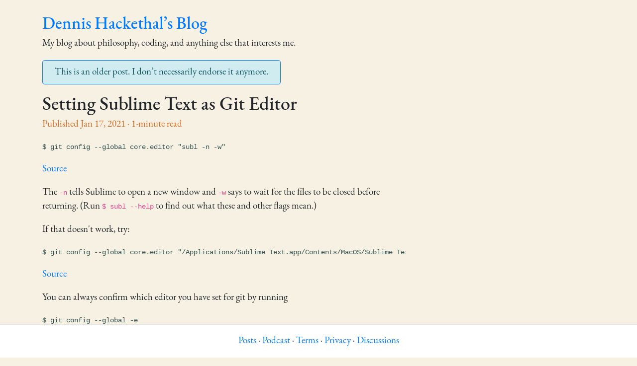

--- FILE ---
content_type: text/html; charset=utf-8
request_url: https://blog.dennishackethal.com/posts/setting-sublime-text-as-git-editor
body_size: 4946
content:
<!DOCTYPE html>
<html>
  <head>
    <meta charset="utf-8">

    <title>Setting Sublime Text as Git Editor · Dennis Hackethal’s Blog</title>

    <meta name="viewport" content="width=device-width,initial-scale=1">
    <meta name="author" content="Dennis Hackethal">
    <meta name="theme-color" content="#d2691e">

    <link rel="apple-touch-icon" sizes="180x180" href="/logo/favicon/apple-touch-icon.png">
    <link rel="icon" type="image/png" sizes="32x32" href="/logo/favicon/favicon-32x32.png">
    <link rel="icon" type="image/png" sizes="16x16" href="/logo/favicon/favicon-16x16.png">
    <link rel="manifest" href="/logo/favicon/site.webmanifest">


    <link rel="canonical" href="https://blog.dennishackethal.com/posts/setting-sublime-text-as-git-editor">

    <meta name="description" content="Learn how to set Sublime Text as your default Git editor using command-line flags to open a new window and wait for file closure. Includes fallback option and verification tip.">

    <meta property="og:type" content="website" />
    <meta property="og:url" content="https://blog.dennishackethal.com/posts/setting-sublime-text-as-git-editor"/>
    <meta property="og:site_name" content="Dennis Hackethal’s Blog" />
    <meta property="og:image" itemprop="image primaryImageOfPage" content="https://blog.dennishackethal.com/logo/logo%20md%20rectangular.png" />
    <meta name="twitter:card" content="summary"/>
    <meta name="twitter:domain" content="blog.dennishackethal.com"/>
    <meta name="twitter:title" property="og:title" itemprop="name" content="Setting Sublime Text as Git Editor" />
    <meta name="twitter:description" property="og:description" itemprop="description" content="Learn how to set Sublime Text as your default Git editor using command-line flags to open a new window and wait for file closure. Includes fallback option and verification tip." />

    
    <meta name="csp-nonce" content="ZSc7ShFvDjW4a2YLIYRTvg==" />

    <link rel="stylesheet" href="https://use.typekit.net/jht5mzl.css">

    <link rel="stylesheet" href="/bootstrap.min.css">
    <link rel="stylesheet" href="/animate.min.css">
    <script src="/jquery.min.js"></script>
    <script src="/bootstrap.min.js"></script>
    <script src="/autosize.js"></script>
    <script src="/turndown.js"></script>

    <link rel="stylesheet" href="/assets/application-667c46a7eb0e414e2fed69dad200dbf561a0cd055585c32ef9975a3c132a847c.css" media="all" data-turbolinks-track="reload" />

      <script src="https://plausible.io/js/script.js" async="async" defer="defer" data-domain="blog.dennishackethal.com" nonce="ZSc7ShFvDjW4a2YLIYRTvg=="></script>
    <script type="importmap" data-turbo-track="reload" nonce="ZSc7ShFvDjW4a2YLIYRTvg==">{
  "imports": {
    "application": "/assets/application-a6a504a2590c61512501be59a827e035a9d9e2325149970f4c0f63a6a3f7fb78.js",
    "@rails/ujs": "/assets/@rails--ujs-8fbd650218b6b146a78aa5d7d6cd8eb8d9da87cc6d504aab7fc3c6b64e94d34b.js",
    "@hotwired/stimulus": "/assets/stimulus.min-dd364f16ec9504dfb72672295637a1c8838773b01c0b441bd41008124c407894.js",
    "@hotwired/stimulus-loading": "/assets/stimulus-loading-3576ce92b149ad5d6959438c6f291e2426c86df3b874c525b30faad51b0d96b3.js",
    "local-time": "/assets/local-time-821d43d4efe5c285055b57aea1a1f04a89a1019f689de214873d5af45a3ab3d7.js",
    "openpgp": "/assets/openpgp-15c932ec3aeb8fb003fe2e4e3dd9f5bad14877e39ed857d448848b507e038a16.js",
    "controllers/application": "/assets/controllers/application-368d98631bccbf2349e0d4f8269afb3fe9625118341966de054759d96ea86c7e.js",
    "controllers/autosize_controller": "/assets/controllers/autosize_controller-b4a0aa86f483ca310972d43d663377ad599e01ded85a8ba1990742504e49e040.js",
    "controllers/comment_controller": "/assets/controllers/comment_controller-958bc3231b39d702d1a6ead474846c9fac6ba1fe3f04b8b8a7376a701ef9acd3.js",
    "controllers/comment_metadata_controller": "/assets/controllers/comment_metadata_controller-93cb4727065f7336551a9cf2c8a940f93888d996a27c618eab1a85589b5f32e7.js",
    "controllers/comment_public_key_controller": "/assets/controllers/comment_public_key_controller-4065df548d94e9416f2717a9d34f45af8ea978e99632305a20a26bf879e5a6f0.js",
    "controllers/comment_signature_controller": "/assets/controllers/comment_signature_controller-da781d06b32d87cbd31f63036557a23e06d231fc890a70835bb5dbdd913ecad4.js",
    "controllers/comment_tabs_controller": "/assets/controllers/comment_tabs_controller-9febeb2eb6d35e46b1272f77e234711ea75cb71ebe3349f3a33f5639c828cba3.js",
    "controllers/history_controller": "/assets/controllers/history_controller-04b70cec360c20fd26f73629ee839f4934206fe141290466247be039f05971c3.js",
    "controllers": "/assets/controllers/index-31a9bee606cbc5cdb1593881f388bbf4c345bf693ea24e124f84b6d5c98ab648.js",
    "controllers/play_buttons_controller": "/assets/controllers/play_buttons_controller-6fb9d7e29163471742ea9e81464308d2a22e3e4fbf5a6e2a1c7fc4c9873f4461.js",
    "controllers/player_controller": "/assets/controllers/player_controller-972033d69f52384b245d2cf301bd61945d217518074981cf20981b823aac5cce.js",
    "controllers/post_form_controller": "/assets/controllers/post_form_controller-bc91dd53bc63092a66626c9f1e18f95732f606ab6765f9d11e4c07825a554125.js",
    "controllers/stripe_controller": "/assets/controllers/stripe_controller-859da739f7ac72c97acb185f39accf761699f20ddb33efedb403e5f5329feb64.js"
  }
}</script>
<link rel="modulepreload" href="/assets/application-a6a504a2590c61512501be59a827e035a9d9e2325149970f4c0f63a6a3f7fb78.js" nonce="ZSc7ShFvDjW4a2YLIYRTvg==">
<link rel="modulepreload" href="/assets/@rails--ujs-8fbd650218b6b146a78aa5d7d6cd8eb8d9da87cc6d504aab7fc3c6b64e94d34b.js" nonce="ZSc7ShFvDjW4a2YLIYRTvg==">
<link rel="modulepreload" href="/assets/stimulus.min-dd364f16ec9504dfb72672295637a1c8838773b01c0b441bd41008124c407894.js" nonce="ZSc7ShFvDjW4a2YLIYRTvg==">
<link rel="modulepreload" href="/assets/stimulus-loading-3576ce92b149ad5d6959438c6f291e2426c86df3b874c525b30faad51b0d96b3.js" nonce="ZSc7ShFvDjW4a2YLIYRTvg==">
<link rel="modulepreload" href="/assets/local-time-821d43d4efe5c285055b57aea1a1f04a89a1019f689de214873d5af45a3ab3d7.js" nonce="ZSc7ShFvDjW4a2YLIYRTvg==">
<link rel="modulepreload" href="/assets/openpgp-15c932ec3aeb8fb003fe2e4e3dd9f5bad14877e39ed857d448848b507e038a16.js" nonce="ZSc7ShFvDjW4a2YLIYRTvg==">
<link rel="modulepreload" href="/assets/controllers/application-368d98631bccbf2349e0d4f8269afb3fe9625118341966de054759d96ea86c7e.js" nonce="ZSc7ShFvDjW4a2YLIYRTvg==">
<link rel="modulepreload" href="/assets/controllers/autosize_controller-b4a0aa86f483ca310972d43d663377ad599e01ded85a8ba1990742504e49e040.js" nonce="ZSc7ShFvDjW4a2YLIYRTvg==">
<link rel="modulepreload" href="/assets/controllers/comment_controller-958bc3231b39d702d1a6ead474846c9fac6ba1fe3f04b8b8a7376a701ef9acd3.js" nonce="ZSc7ShFvDjW4a2YLIYRTvg==">
<link rel="modulepreload" href="/assets/controllers/comment_metadata_controller-93cb4727065f7336551a9cf2c8a940f93888d996a27c618eab1a85589b5f32e7.js" nonce="ZSc7ShFvDjW4a2YLIYRTvg==">
<link rel="modulepreload" href="/assets/controllers/comment_public_key_controller-4065df548d94e9416f2717a9d34f45af8ea978e99632305a20a26bf879e5a6f0.js" nonce="ZSc7ShFvDjW4a2YLIYRTvg==">
<link rel="modulepreload" href="/assets/controllers/comment_signature_controller-da781d06b32d87cbd31f63036557a23e06d231fc890a70835bb5dbdd913ecad4.js" nonce="ZSc7ShFvDjW4a2YLIYRTvg==">
<link rel="modulepreload" href="/assets/controllers/comment_tabs_controller-9febeb2eb6d35e46b1272f77e234711ea75cb71ebe3349f3a33f5639c828cba3.js" nonce="ZSc7ShFvDjW4a2YLIYRTvg==">
<link rel="modulepreload" href="/assets/controllers/history_controller-04b70cec360c20fd26f73629ee839f4934206fe141290466247be039f05971c3.js" nonce="ZSc7ShFvDjW4a2YLIYRTvg==">
<link rel="modulepreload" href="/assets/controllers/index-31a9bee606cbc5cdb1593881f388bbf4c345bf693ea24e124f84b6d5c98ab648.js" nonce="ZSc7ShFvDjW4a2YLIYRTvg==">
<link rel="modulepreload" href="/assets/controllers/play_buttons_controller-6fb9d7e29163471742ea9e81464308d2a22e3e4fbf5a6e2a1c7fc4c9873f4461.js" nonce="ZSc7ShFvDjW4a2YLIYRTvg==">
<link rel="modulepreload" href="/assets/controllers/player_controller-972033d69f52384b245d2cf301bd61945d217518074981cf20981b823aac5cce.js" nonce="ZSc7ShFvDjW4a2YLIYRTvg==">
<link rel="modulepreload" href="/assets/controllers/post_form_controller-bc91dd53bc63092a66626c9f1e18f95732f606ab6765f9d11e4c07825a554125.js" nonce="ZSc7ShFvDjW4a2YLIYRTvg==">
<link rel="modulepreload" href="/assets/controllers/stripe_controller-859da739f7ac72c97acb185f39accf761699f20ddb33efedb403e5f5329feb64.js" nonce="ZSc7ShFvDjW4a2YLIYRTvg==">
<script type="module" nonce="ZSc7ShFvDjW4a2YLIYRTvg==">import "application"</script>
  </head>

  <body>
    <div id="content" class="container mt-4 pb-3">
      
<h2 class="mb-1">
  <a href="/">Dennis Hackethal’s Blog</a>
</h2>
<p class="">
  My blog about philosophy, coding, and anything else that interests me.
</p>


<div class="mt-3 post text-break">

      <div class="alert alert-info mt-3 fit-content" role="alert">
        This is an older post. I don’t necessarily endorse it anymore.
      </div>



  <div class="row">
    <div class="col-lg-8">
      <div class="post-title">
        <h1 id="setting-sublime-text-as-git-editor">Setting Sublime Text as Git Editor</h1>

      </div>

      <div class="mb-2 mb-sm-3 text-break">
  <span class="text-chocolate">
    Published   <time datetime="2021-01-17T07:14:27Z" data-local="time" data-format="%b %d, %Y">Jan 17, 2021</time>



    &middot; 1-minute read



  </span>
</div>


      <div id="post-body" class="hyphens-auto " lang="en">
        <div class="highlight"><pre class="highlight shell"><code><span class="nv">$ </span>git config <span class="nt">--global</span> core.editor <span class="s2">"subl -n -w"</span>
</code></pre></div>
<p><a href="https://gist.github.com/S3ak/10427958#gistcomment-2623368" rel="ugc">Source</a></p>

<p>The <code>-n</code> tells Sublime to open a new window and <code>-w</code> says to wait for the files to be closed before returning. (Run <code>$ subl --help</code> to find out what these and other flags mean.)</p>

<p>If that doesn&#39;t work, try:</p>
<div class="highlight"><pre class="highlight shell"><code><span class="nv">$ </span>git config <span class="nt">--global</span> core.editor <span class="s2">"/Applications/Sublime Text.app/Contents/MacOS/Sublime Text"</span>
</code></pre></div>
<p><a href="https://gist.github.com/S3ak/10427958#gistcomment-2774213" rel="ugc">Source</a></p>

<p>You can always confirm which editor you have set for git by running</p>
<div class="highlight"><pre class="highlight shell"><code><span class="nv">$ </span>git config <span class="nt">--global</span> <span class="nt">-e</span>
</code></pre></div>

      </div>

    </div>
  </div>
</div>


<!-- TODO: Signifant overlap with episodes/show -->

<div class="d-print-none">
  <!-- TODO: Signifant overlap with episodes/show -->
  <hr class="my-4 my-md-5">

  <div class="mb-4">
  <div id="comments-container" class="mb-4 d-none">
    <h4 class="mb-3 text-chocolate">What people are saying</h4>

    <div class="row">
      <div class="col-12 col-lg-6">
        <div id="comments">
        </div>
      </div>
    </div>
  </div>

  <h4 class="text-chocolate mb-3">What are your thoughts?</h4>

<form data-controller="comment" data-comment-preview-path-value="/posts/setting-sublime-text-as-git-editor/comments/preview_markdown" class="new_comment" id="new_comment" action="/posts/setting-sublime-text-as-git-editor/comments" accept-charset="UTF-8" data-remote="true" method="post">
  <input autocomplete="off" type="hidden" name="comment[parent_id]" id="comment_parent_id" />
  <input type="hidden" name="d" id="d" value="2026-01-20 18:49:02 +0000" autocomplete="off" />
  <input type="hidden" name="comment_nonce" id="comment_nonce" autocomplete="off" />

    <input value="2" autocomplete="off" type="hidden" name="comment[post_version_number]" id="comment_post_version_number" />

  <div class="row">
    <div class="col-12 col-lg-6">

      <div id="comment-parent-alert" class="alert alert-info d-none">
        You are responding to comment <a id="link-to-comment-parent" data-turbolinks="false" href="#">#<span id="display-comment-parent-id"></span></a>.
        <a id="clear-response" class="float-sm-right" href="#">Clear</a>
      </div>

    </div>
  </div>

  <div class="row">
    <div class="col-12 col-lg-6">
      <div class="form-group">
        <label for="comment_body">Comment</label>
        <textarea placeholder="Leave a comment..." class="form-control paste-markdown" required="required" aria-describedby="comment-help" name="comment[body]" id="comment_body">
</textarea>
        <div class="extended_body_1768934942"><style media="screen" nonce="ZSc7ShFvDjW4a2YLIYRTvg==">.extended_body_1768934942 {display:none;}</style><label for="comment_extended_body">If you are a human, ignore this field</label><input type="text" name="comment[extended_body]" id="comment_extended_body" autocomplete="off" tabindex="-1" nonce="true" /></div>
        <small id="comment-help" class="form-text">
          <a target="_blank" href="https://daringfireball.net/projects/markdown/">Markdown</a> supported. <code>cmd + enter</code> to submit. You have free speech here. You’re responsible for what you write. <a target="_blank" href="/pages/terms">Terms</a>, <a target="_blank" href="/pages/privacy">privacy policy</a>
        </small>
      </div>

      <div data-controller="comment-tabs">
        <ul class="nav nav-tabs" role="tablist">
          <li class="nav-item" role="presentation">
            <button class="nav-link active" id="name-and-puzzle-tab" data-toggle="tab" data-target="#name-and-puzzle" type="button" role="tab" aria-controls="name-and-puzzle" aria-selected="true">Name + Puzzle</button>
          </li>
          <li class="nav-item" role="presentation">
            <button class="nav-link" id="signature-tab" data-toggle="tab" data-target="#signature" type="button" role="tab" aria-controls="signature" aria-selected="false">Signature</button>
          </li>
        </ul>

        <div id="comment-tabs" class="tab-content">
          <div class="tab-pane fade show active" id="name-and-puzzle" role="tabpanel" aria-labelledby="name-and-puzzle-tab">
            <fieldset>
              <div class="form-group">
                <label for="comment_author">Name (optional)</label>
                <input placeholder="Your name" class="form-control" aria-describedby="name-help" type="text" name="comment[author]" id="comment_author" />
                <small id="name-help" class="form-text">
                  Your real name is preferred.
                </small>
              </div>

              <div class="form-group">
                <label for="puzzle">Type the character ‘S’ (without surrounding quotes):</label>
                <input type="text" name="puzzle" id="puzzle" class="form-control" placeholder="Type single character ‘S’ here..." required="required" aria-describedby="puzzle-help" />
                <small id="puzzle-help" class="form-text">
                  This small puzzle helps protect the blog against automated spam.
                </small>
              </div>
            </fieldset>
          </div>
          <div class="tab-pane fade" id="signature" role="tabpanel" aria-labelledby="signature-tab">
            <div class="alert alert-info mt-1">
              <p class="mb-0">
                Sign your comment with <a target="_blank" href="https://www.gnupg.org/">GPG</a> to create or add to a public profile with all your comments.
              </p>
            </div>

            <fieldset disabled>
              <div class="form-group" data-controller="comment-signature">
                <label for="comment_signature">Detached signature</label>
                <textarea placeholder="-----BEGIN PGP SIGNATURE-----

…" rows="3" class="form-control text-monospace decrease-font-size" required="required" aria-describedby="comment-signature-help" data-controller="autosize" data-comment-signature-target="textarea" data-action="input-&gt;comment-signature#update" name="comment[signature]" id="comment_signature">
</textarea>
                <small id="comment-signature-help" class="form-text">Paste a detached signature of your comment.</small>
                <pre data-comment-signature-target="output" class="decrease-font-size"></pre>
              </div>

              <div class="form-group" data-controller="comment-public-key">
                <label for="public_key_block">Public key (optional)</label>
                <textarea name="public_key_block" id="public_key_block" placeholder="-----BEGIN PGP PUBLIC KEY BLOCK-----

…" rows="3" class="form-control text-monospace decrease-font-size" aria-describedby="public-key-block-help" data-controller="autosize" data-comment-public-key-target="textarea" data-action="input-&gt;comment-public-key#update">
</textarea>
                <small id="public-key-block-help" class="form-text">
                  Paste your public-key block if you haven’t before. You consent to your key’s contents, including your name, being displayed to the public.
                </small>
                <pre data-comment-public-key-target="output" class="decrease-font-size "></pre>
              </div>
            </fieldset>
          </div>
        </div>
      </div>
    </div>
    <div id="comment-preview-container" class="col-12 col-lg-6 mt-0">
      <h3 class="preview-heading d-none">Preview</h3>
      <div id="comment-preview"></div>

    </div>
  </div>

  <input type="submit" name="commit" value="Comment publicly" class="btn btn-outline-dark" id="comment_submit" data-disable-with="Comment publicly" />
</form>

  <div class="mt-3">
    <a title="Subscribe to comments on this post via RSS" target="_blank" rel="nofollow" href="/posts/setting-sublime-text-as-git-editor/comments.rss">
  <i class="fa fa-rss"></i> Be notified of new comments on this post
  <span class="d-none d-sm-inline">via RSS</span>
</a>
  </div>
</div>

</div>

    </div>

    <!-- Footer needs an id to make data-turbolinks-permanent work -->
<footer id="footer" class="sticky-bottom bg-white text-center pb-3" data-turbolinks-permanent>
  <hr class="mt-0">

  <div class="px-3">
    <div id="player-container" class="d-none" data-controller="player">
  <span class="d-block mb-2 mt-n2">Playing ~ <em id="audio-title"></em></span>
  <audio id="player" controls="true" class="w-100"></audio>
</div>


    <span class="text-nowrap">
      <a href="/">Posts</a>
      &middot;
    </span>
      <a href="/podcasts/artificial-creativity">Podcast</a>
    &middot;
    <a href="/pages/terms">Terms</a>
    &middot;
    <a href="/pages/privacy">Privacy</a>
    &middot;
    <a href="/discussions">Discussions</a>
  </div>
</footer>

  </body>
</html>


--- FILE ---
content_type: text/javascript
request_url: https://blog.dennishackethal.com/assets/controllers/comment_signature_controller-da781d06b32d87cbd31f63036557a23e06d231fc890a70835bb5dbdd913ecad4.js
body_size: 302
content:
import { Controller } from "@hotwired/stimulus"
import { parseSignature } from '../lib/gpg_utils.js';

// Connects to data-controller="comment-signature"
export default class extends Controller {
  static targets = ['textarea', 'output'];

  connect() {
    this.element.__controller = this;
    this.update = this.update.bind(this);
  }

  async update() {
    this.reset();

    const signature = this.textareaTarget.value.trim();
    if (!signature) return;

    try {
      const { fingerprints } = await parseSignature(signature);

      this.textareaTarget.setCustomValidity('');
      this.outputTarget.classList.add('mt-3');
      this.outputTarget.textContent = `Signed by: ${fingerprints.join(', ')}`;
    } catch {
      this.textareaTarget.setCustomValidity('Invalid signature');
    }
  }

  reset() {
    this.textareaTarget.setCustomValidity('');

    this.outputTarget.textContent = '';
    this.outputTarget.classList.remove('mt-3');
  }
};


--- FILE ---
content_type: text/javascript
request_url: https://blog.dennishackethal.com/assets/openpgp-15c932ec3aeb8fb003fe2e4e3dd9f5bad14877e39ed857d448848b507e038a16.js
body_size: 127296
content:
const Q="undefined"!=typeof window?window:"undefined"!=typeof global?global:"undefined"!=typeof self?self:{};function t(Q,R){return R.forEach((function(R){R&&"string"!=typeof R&&!Array.isArray(R)&&Object.keys(R).forEach((function(T){if("default"!==T&&!(T in Q)){var L=Object.getOwnPropertyDescriptor(R,T);Object.defineProperty(Q,T,L.get?L:{enumerable:!0,get:function(){return R[T]}})}}))})),Object.freeze(Q)}const R=Symbol("doneWritingPromise"),T=Symbol("doneWritingResolve"),L=Symbol("doneWritingReject"),M=Symbol("readingIndex");class a extends Array{constructor(){super(),Object.setPrototypeOf(this,a.prototype),this[R]=new Promise(((Q,R)=>{this[T]=Q,this[L]=R})),this[R].catch((()=>{}))}}function o(Q){return Q&&Q.getReader&&Array.isArray(Q)}function c(Q){if(!o(Q)){const R=Q.getWriter(),T=R.releaseLock;return R.releaseLock=()=>{R.closed.catch((function(){})),T.call(R)},R}this.stream=Q}function h(R){if(o(R))return"array";if(Q.ReadableStream&&Q.ReadableStream.prototype.isPrototypeOf(R))return"web";if(R&&!(Q.ReadableStream&&R instanceof Q.ReadableStream)&&"function"==typeof R._read&&"object"==typeof R._readableState)throw Error("Native Node streams are no longer supported: please manually convert the stream to a WebStream, using e.g. `stream.Readable.toWeb`");return!(!R||!R.getReader)&&"web-like"}function u(Q){return Uint8Array.prototype.isPrototypeOf(Q)}function l(Q){if(1===Q.length)return Q[0];let R=0;for(let T=0;T<Q.length;T++){if(!u(Q[T]))throw Error("concatUint8Array: Data must be in the form of a Uint8Array");R+=Q[T].length}const T=new Uint8Array(R);let L=0;return Q.forEach((function(Q){T.set(Q,L),L+=Q.length})),T}a.prototype.getReader=function(){return void 0===this[M]&&(this[M]=0),{read:async()=>(await this[R],this[M]===this.length?{value:void 0,done:!0}:{value:this[this[M]++],done:!1})}},a.prototype.readToEnd=async function(Q){await this[R];const T=Q(this.slice(this[M]));return this.length=0,T},a.prototype.clone=function(){const Q=new a;return Q[R]=this[R].then((()=>{Q.push(...this)})),Q},c.prototype.write=async function(Q){this.stream.push(Q)},c.prototype.close=async function(){this.stream[T]()},c.prototype.abort=async function(Q){return this.stream[L](Q),Q},c.prototype.releaseLock=function(){},"object"==typeof Q.process&&Q.process.versions;const F=new WeakSet,N=Symbol("externalBuffer");function g(Q){if(this.stream=Q,Q[N]&&(this[N]=Q[N].slice()),o(Q)){const R=Q.getReader();return this._read=R.read.bind(R),this._releaseLock=()=>{},void(this._cancel=()=>{})}if(h(Q)){const R=Q.getReader();return this._read=R.read.bind(R),this._releaseLock=()=>{R.closed.catch((function(){})),R.releaseLock()},void(this._cancel=R.cancel.bind(R))}let R=!1;this._read=async()=>R||F.has(Q)?{value:void 0,done:!0}:(R=!0,{value:Q,done:!1}),this._releaseLock=()=>{if(R)try{F.add(Q)}catch(Q){}}}function p(Q){return h(Q)?Q:new ReadableStream({start(R){R.enqueue(Q),R.close()}})}function d(Q){if(h(Q))return Q;const R=new a;return(async()=>{const T=x(R);await T.write(Q),await T.close()})(),R}function A(Q){return Q.some((Q=>h(Q)&&!o(Q)))?function(Q){Q=Q.map(p);const R=b((async function(Q){await Promise.all(L.map((R=>D(R,Q))))}));let T=Promise.resolve();const L=Q.map(((L,M)=>E(L,((L,F)=>(T=T.then((()=>w(L,R.writable,{preventClose:M!==Q.length-1}))),T)))));return R.readable}(Q):Q.some((Q=>o(Q)))?function(Q){const R=new a;let T=Promise.resolve();return Q.forEach(((L,M)=>(T=T.then((()=>w(L,R,{preventClose:M!==Q.length-1}))),T))),R}(Q):"string"==typeof Q[0]?Q.join(""):l(Q)}async function w(Q,R,{preventClose:T=!1,preventAbort:L=!1,preventCancel:M=!1}={}){if(h(Q)&&!o(Q)){Q=p(Q);try{if(Q[N]){const T=x(R);for(let R=0;R<Q[N].length;R++)await T.ready,await T.write(Q[N][R]);T.releaseLock()}await Q.pipeTo(R,{preventClose:T,preventAbort:L,preventCancel:M})}catch(Q){}return}const F=P(Q=d(Q)),O=x(R);try{for(;;){await O.ready;const{done:Q,value:R}=await F.read();if(Q){T||await O.close();break}await O.write(R)}}catch(Q){L||await O.abort(Q)}finally{F.releaseLock(),O.releaseLock()}}function m(Q,R){const T=new TransformStream(R);return w(Q,T.writable),T.readable}function b(Q){let R,T,L,M=!1,F=!1;return{readable:new ReadableStream({start(Q){L=Q},pull(){R?R():M=!0},async cancel(R){F=!0,Q&&await Q(R),T&&T(R)}},{highWaterMark:0}),writable:new WritableStream({write:async function(Q){if(F)throw Error("Stream is cancelled");L.enqueue(Q),M?M=!1:(await new Promise(((Q,L)=>{R=Q,T=L})),R=null,T=null)},close:L.close.bind(L),abort:L.error.bind(L)})}}function k(Q,R=(()=>{}),T=(()=>{})){if(o(Q)){const L=new a;return(async()=>{const M=x(L);try{const L=await C(Q),F=R(L),N=T();let O;O=void 0!==F&&void 0!==N?A([F,N]):void 0!==F?F:N,await M.write(O),await M.close()}catch(Q){await M.abort(Q)}})(),L}if(h(Q))return m(Q,{async transform(Q,T){try{const L=await R(Q);void 0!==L&&T.enqueue(L)}catch(Q){T.error(Q)}},async flush(Q){try{const R=await T();void 0!==R&&Q.enqueue(R)}catch(R){Q.error(R)}}});const L=R(Q),M=T();return void 0!==L&&void 0!==M?A([L,M]):void 0!==L?L:M}function E(Q,R){if(h(Q)&&!o(Q)){let T;const L=new TransformStream({start(Q){T=Q}}),M=w(Q,L.writable),F=b((async function(Q){T.error(Q),await M,await new Promise(setTimeout)}));return R(L.readable,F.writable),F.readable}Q=d(Q);const T=new a;return R(Q,T),T}function v(Q,R){let T;const L=E(Q,((Q,M)=>{const F=P(Q);F.remainder=()=>(F.releaseLock(),w(Q,M),L),T=R(F)}));return T}function I(Q){if(o(Q))return Q.clone();if(h(Q)){const R=function(Q){if(o(Q))throw Error("ArrayStream cannot be tee()d, use clone() instead");if(h(Q)){const R=p(Q).tee();return R[0][N]=R[1][N]=Q[N],R}return[K(Q),K(Q)]}(Q);return S(Q,R[0]),R[1]}return K(Q)}function B(Q){return o(Q)?I(Q):h(Q)?new ReadableStream({start(R){const T=E(Q,(async(Q,T)=>{const L=P(Q),M=x(T);try{for(;;){await M.ready;const{done:T,value:F}=await L.read();if(T){try{R.close()}catch(Q){}return void await M.close()}try{R.enqueue(F)}catch(Q){}await M.write(F)}}catch(Q){R.error(Q),await M.abort(Q)}}));S(Q,T)}}):K(Q)}function S(Q,R){Object.entries(Object.getOwnPropertyDescriptors(Q.constructor.prototype)).forEach((([T,L])=>{"constructor"!==T&&(L.value?L.value=L.value.bind(R):L.get=L.get.bind(R),Object.defineProperty(Q,T,L))}))}function K(Q,R=0,T=1/0){if(o(Q))throw Error("Not implemented");if(h(Q)){if(R>=0&&T>=0){let L=0;return m(Q,{transform(Q,M){L<T?(L+Q.length>=R&&M.enqueue(K(Q,Math.max(R-L,0),T-L)),L+=Q.length):M.terminate()}})}if(R<0&&(T<0||T===1/0)){let L=[];return k(Q,(Q=>{Q.length>=-R?L=[Q]:L.push(Q)}),(()=>K(A(L),R,T)))}if(0===R&&T<0){let L;return k(Q,(Q=>{const M=L?A([L,Q]):Q;if(M.length>=-T)return L=K(M,T),K(M,R,T);L=M}))}return console.warn(`stream.slice(input, ${R}, ${T}) not implemented efficiently.`),U((async()=>K(await C(Q),R,T)))}return Q[N]&&(Q=A(Q[N].concat([Q]))),u(Q)?Q.subarray(R,T===1/0?Q.length:T):Q.slice(R,T)}async function C(Q,R=A){return o(Q)?Q.readToEnd(R):h(Q)?P(Q).readToEnd(R):Q}async function D(Q,R){if(h(Q)){if(Q.cancel){const T=await Q.cancel(R);return await new Promise(setTimeout),T}if(Q.destroy)return Q.destroy(R),await new Promise(setTimeout),R}}function U(Q){const R=new a;return(async()=>{const T=x(R);try{await T.write(await Q()),await T.close()}catch(Q){await T.abort(Q)}})(),R}function P(Q){return new g(Q)}function x(Q){return new c(Q)}g.prototype.read=async function(){return this[N]&&this[N].length?{done:!1,value:this[N].shift()}:this._read()},g.prototype.releaseLock=function(){this[N]&&(this.stream[N]=this[N]),this._releaseLock()},g.prototype.cancel=function(Q){return this._cancel(Q)},g.prototype.readLine=async function(){let Q,R=[];for(;!Q;){let{done:T,value:L}=await this.read();if(L+="",T)return R.length?A(R):void 0;const M=L.indexOf("\n")+1;M&&(Q=A(R.concat(L.substr(0,M))),R=[]),M!==L.length&&R.push(L.substr(M))}return this.unshift(...R),Q},g.prototype.readByte=async function(){const{done:Q,value:R}=await this.read();if(Q)return;const T=R[0];return this.unshift(K(R,1)),T},g.prototype.readBytes=async function(Q){const R=[];let T=0;for(;;){const{done:L,value:M}=await this.read();if(L)return R.length?A(R):void 0;if(R.push(M),T+=M.length,T>=Q){const T=A(R);return this.unshift(K(T,Q)),K(T,0,Q)}}},g.prototype.peekBytes=async function(Q){const R=await this.readBytes(Q);return this.unshift(R),R},g.prototype.unshift=function(...Q){this[N]||(this[N]=[]),1===Q.length&&u(Q[0])&&this[N].length&&Q[0].length&&this[N][0].byteOffset>=Q[0].length?this[N][0]=new Uint8Array(this[N][0].buffer,this[N][0].byteOffset-Q[0].length,this[N][0].byteLength+Q[0].length):this[N].unshift(...Q.filter((Q=>Q&&Q.length)))},g.prototype.readToEnd=async function(Q=A){const R=[];for(;;){const{done:Q,value:T}=await this.read();if(Q)break;R.push(T)}return Q(R)};const O=Symbol("byValue");var Y={curve:{nistP256:"nistP256",p256:"nistP256",nistP384:"nistP384",p384:"nistP384",nistP521:"nistP521",p521:"nistP521",secp256k1:"secp256k1",ed25519Legacy:"ed25519Legacy",ed25519:"ed25519Legacy",curve25519Legacy:"curve25519Legacy",curve25519:"curve25519Legacy",brainpoolP256r1:"brainpoolP256r1",brainpoolP384r1:"brainpoolP384r1",brainpoolP512r1:"brainpoolP512r1"},s2k:{simple:0,salted:1,iterated:3,argon2:4,gnu:101},publicKey:{rsaEncryptSign:1,rsaEncrypt:2,rsaSign:3,elgamal:16,dsa:17,ecdh:18,ecdsa:19,eddsaLegacy:22,aedh:23,aedsa:24,x25519:25,x448:26,ed25519:27,ed448:28},symmetric:{idea:1,tripledes:2,cast5:3,blowfish:4,aes128:7,aes192:8,aes256:9,twofish:10},compression:{uncompressed:0,zip:1,zlib:2,bzip2:3},hash:{md5:1,sha1:2,ripemd:3,sha256:8,sha384:9,sha512:10,sha224:11,sha3_256:12,sha3_512:14},webHash:{"SHA-1":2,"SHA-256":8,"SHA-384":9,"SHA-512":10},aead:{eax:1,ocb:2,gcm:3,experimentalGCM:100},packet:{publicKeyEncryptedSessionKey:1,signature:2,symEncryptedSessionKey:3,onePassSignature:4,secretKey:5,publicKey:6,secretSubkey:7,compressedData:8,symmetricallyEncryptedData:9,marker:10,literalData:11,trust:12,userID:13,publicSubkey:14,userAttribute:17,symEncryptedIntegrityProtectedData:18,modificationDetectionCode:19,aeadEncryptedData:20,padding:21},literal:{binary:98,text:116,utf8:117,mime:109},signature:{binary:0,text:1,standalone:2,certGeneric:16,certPersona:17,certCasual:18,certPositive:19,certRevocation:48,subkeyBinding:24,keyBinding:25,key:31,keyRevocation:32,subkeyRevocation:40,timestamp:64,thirdParty:80},signatureSubpacket:{signatureCreationTime:2,signatureExpirationTime:3,exportableCertification:4,trustSignature:5,regularExpression:6,revocable:7,keyExpirationTime:9,placeholderBackwardsCompatibility:10,preferredSymmetricAlgorithms:11,revocationKey:12,issuerKeyID:16,notationData:20,preferredHashAlgorithms:21,preferredCompressionAlgorithms:22,keyServerPreferences:23,preferredKeyServer:24,primaryUserID:25,policyURI:26,keyFlags:27,signersUserID:28,reasonForRevocation:29,features:30,signatureTarget:31,embeddedSignature:32,issuerFingerprint:33,preferredAEADAlgorithms:34,preferredCipherSuites:39},keyFlags:{certifyKeys:1,signData:2,encryptCommunication:4,encryptStorage:8,splitPrivateKey:16,authentication:32,sharedPrivateKey:128},armor:{multipartSection:0,multipartLast:1,signed:2,message:3,publicKey:4,privateKey:5,signature:6},reasonForRevocation:{noReason:0,keySuperseded:1,keyCompromised:2,keyRetired:3,userIDInvalid:32},features:{modificationDetection:1,aead:2,v5Keys:4,seipdv2:8},write:function(Q,R){if("number"==typeof R&&(R=this.read(Q,R)),void 0!==Q[R])return Q[R];throw Error("Invalid enum value.")},read:function(Q,R){if(Q[O]||(Q[O]=[],Object.entries(Q).forEach((([R,T])=>{Q[O][T]=R}))),void 0!==Q[O][R])return Q[O][R];throw Error("Invalid enum value.")}},J={preferredHashAlgorithm:Y.hash.sha512,preferredSymmetricAlgorithm:Y.symmetric.aes256,preferredCompressionAlgorithm:Y.compression.uncompressed,aeadProtect:!1,parseAEADEncryptedV4KeysAsLegacy:!1,preferredAEADAlgorithm:Y.aead.gcm,aeadChunkSizeByte:12,v6Keys:!1,enableParsingV5Entities:!1,s2kType:Y.s2k.iterated,s2kIterationCountByte:224,s2kArgon2Params:{passes:3,parallelism:4,memoryExponent:16},allowUnauthenticatedMessages:!1,allowUnauthenticatedStream:!1,minRSABits:2047,passwordCollisionCheck:!1,allowInsecureDecryptionWithSigningKeys:!1,allowInsecureVerificationWithReformattedKeys:!1,allowMissingKeyFlags:!1,constantTimePKCS1Decryption:!1,constantTimePKCS1DecryptionSupportedSymmetricAlgorithms:new Set([Y.symmetric.aes128,Y.symmetric.aes192,Y.symmetric.aes256]),ignoreUnsupportedPackets:!0,ignoreMalformedPackets:!1,additionalAllowedPackets:[],showVersion:!1,showComment:!1,versionString:"OpenPGP.js 6.1.0",commentString:"https://openpgpjs.org",maxUserIDLength:5120,knownNotations:[],nonDeterministicSignaturesViaNotation:!0,useEllipticFallback:!0,rejectHashAlgorithms:new Set([Y.hash.md5,Y.hash.ripemd]),rejectMessageHashAlgorithms:new Set([Y.hash.md5,Y.hash.ripemd,Y.hash.sha1]),rejectPublicKeyAlgorithms:new Set([Y.publicKey.elgamal,Y.publicKey.dsa]),rejectCurves:new Set([Y.curve.secp256k1])};const ee=(()=>{try{return"development"===process.env.NODE_ENV}catch(Q){}return!1})(),te={isString:function(Q){return"string"==typeof Q||Q instanceof String},nodeRequire:()=>{},isArray:function(Q){return Q instanceof Array},isUint8Array:u,isStream:h,getNobleCurve:async(Q,R)=>{if(!J.useEllipticFallback)throw Error("This curve is only supported in the full build of OpenPGP.js");const{nobleCurves:T}=await Promise.resolve().then((function(){return Fl}));switch(Q){case Y.publicKey.ecdh:case Y.publicKey.ecdsa:{const Q=T.get(R);if(!Q)throw Error("Unsupported curve");return Q}case Y.publicKey.x448:return T.get("x448");case Y.publicKey.ed448:return T.get("ed448");default:throw Error("Unsupported curve")}},readNumber:function(Q){let R=0;for(let T=0;T<Q.length;T++)R+=256**T*Q[Q.length-1-T];return R},writeNumber:function(Q,R){const T=new Uint8Array(R);for(let L=0;L<R;L++)T[L]=Q>>8*(R-L-1)&255;return T},readDate:function(Q){const R=te.readNumber(Q);return new Date(1e3*R)},writeDate:function(Q){const R=Math.floor(Q.getTime()/1e3);return te.writeNumber(R,4)},normalizeDate:function(Q=Date.now()){return null===Q||Q===1/0?Q:new Date(1e3*Math.floor(+Q/1e3))},readMPI:function(Q){const R=7+(Q[0]<<8|Q[1])>>>3;return te.readExactSubarray(Q,2,2+R)},readExactSubarray:function(Q,R,T){if(Q.length<T-R)throw Error("Input array too short");return Q.subarray(R,T)},leftPad(Q,R){if(Q.length>R)throw Error("Input array too long");const T=new Uint8Array(R),L=R-Q.length;return T.set(Q,L),T},uint8ArrayToMPI:function(Q){const R=te.uint8ArrayBitLength(Q);if(0===R)throw Error("Zero MPI");const T=Q.subarray(Q.length-Math.ceil(R/8)),L=new Uint8Array([(65280&R)>>8,255&R]);return te.concatUint8Array([L,T])},uint8ArrayBitLength:function(Q){let R;for(R=0;R<Q.length&&0===Q[R];R++);if(R===Q.length)return 0;const T=Q.subarray(R);return 8*(T.length-1)+te.nbits(T[0])},hexToUint8Array:function(Q){const R=new Uint8Array(Q.length>>1);for(let T=0;T<Q.length>>1;T++)R[T]=parseInt(Q.substr(T<<1,2),16);return R},uint8ArrayToHex:function(Q){const R="0123456789abcdef";let T="";return Q.forEach((Q=>{T+=R[Q>>4]+R[15&Q]})),T},stringToUint8Array:function(Q){return k(Q,(Q=>{if(!te.isString(Q))throw Error("stringToUint8Array: Data must be in the form of a string");const R=new Uint8Array(Q.length);for(let T=0;T<Q.length;T++)R[T]=Q.charCodeAt(T);return R}))},uint8ArrayToString:function(Q){const R=[],T=16384,L=(Q=new Uint8Array(Q)).length;for(let M=0;M<L;M+=T)R.push(String.fromCharCode.apply(String,Q.subarray(M,M+T<L?M+T:L)));return R.join("")},encodeUTF8:function(Q){const R=new TextEncoder("utf-8");function r(Q,T=!1){return R.encode(Q,{stream:!T})}return k(Q,r,(()=>r("",!0)))},decodeUTF8:function(Q){const R=new TextDecoder("utf-8");function r(Q,T=!1){return R.decode(Q,{stream:!T})}return k(Q,r,(()=>r(new Uint8Array,!0)))},concat:A,concatUint8Array:l,equalsUint8Array:function(Q,R){if(!te.isUint8Array(Q)||!te.isUint8Array(R))throw Error("Data must be in the form of a Uint8Array");if(Q.length!==R.length)return!1;for(let T=0;T<Q.length;T++)if(Q[T]!==R[T])return!1;return!0},writeChecksum:function(Q){let R=0;for(let T=0;T<Q.length;T++)R=R+Q[T]&65535;return te.writeNumber(R,2)},printDebug:function(Q){ee&&console.log("[OpenPGP.js debug]",Q)},printDebugError:function(Q){ee&&console.error("[OpenPGP.js debug]",Q)},nbits:function(Q){let R=1,T=Q>>>16;return 0!==T&&(Q=T,R+=16),T=Q>>8,0!==T&&(Q=T,R+=8),T=Q>>4,0!==T&&(Q=T,R+=4),T=Q>>2,0!==T&&(Q=T,R+=2),T=Q>>1,0!==T&&(Q=T,R+=1),R},double:function(Q){const R=new Uint8Array(Q.length),T=Q.length-1;for(let L=0;L<T;L++)R[L]=Q[L]<<1^Q[L+1]>>7;return R[T]=Q[T]<<1^135*(Q[0]>>7),R},shiftRight:function(Q,R){if(R)for(let T=Q.length-1;T>=0;T--)Q[T]>>=R,T>0&&(Q[T]|=Q[T-1]<<8-R);return Q},getWebCrypto:function(){const R=void 0!==Q&&Q.crypto&&Q.crypto.subtle||this.getNodeCrypto()?.webcrypto.subtle;if(!R)throw Error("The WebCrypto API is not available");return R},getNodeCrypto:function(){return this.nodeRequire("crypto")},getNodeZlib:function(){return this.nodeRequire("zlib")},getNodeBuffer:function(){return(this.nodeRequire("buffer")||{}).Buffer},getHardwareConcurrency:function(){return"undefined"!=typeof navigator?navigator.hardwareConcurrency||1:this.nodeRequire("os").cpus().length},isEmailAddress:function(Q){return!!te.isString(Q)&&/^[^\p{C}\p{Z}@<>\\]+@[^\p{C}\p{Z}@<>\\]+[^\p{C}\p{Z}\p{P}]$/u.test(Q)},canonicalizeEOL:function(Q){let R=!1;return k(Q,(Q=>{let T;R&&(Q=te.concatUint8Array([new Uint8Array([13]),Q])),13===Q[Q.length-1]?(R=!0,Q=Q.subarray(0,-1)):R=!1;const L=[];for(let R=0;T=Q.indexOf(10,R)+1,T;R=T)13!==Q[T-2]&&L.push(T);if(!L.length)return Q;const M=new Uint8Array(Q.length+L.length);let F=0;for(let R=0;R<L.length;R++){const T=Q.subarray(L[R-1]||0,L[R]);M.set(T,F),F+=T.length,M[F-1]=13,M[F]=10,F++}return M.set(Q.subarray(L[L.length-1]||0),F),M}),(()=>R?new Uint8Array([13]):void 0))},nativeEOL:function(Q){let R=!1;return k(Q,(Q=>{let T;13===(Q=R&&10!==Q[0]?te.concatUint8Array([new Uint8Array([13]),Q]):new Uint8Array(Q))[Q.length-1]?(R=!0,Q=Q.subarray(0,-1)):R=!1;let L=0;for(let R=0;R!==Q.length;R=T){T=Q.indexOf(13,R)+1,T||(T=Q.length);const M=T-(10===Q[T]?1:0);R&&Q.copyWithin(L,R,M),L+=M-R}return Q.subarray(0,L)}),(()=>R?new Uint8Array([13]):void 0))},removeTrailingSpaces:function(Q){return Q.split("\n").map((Q=>{let R=Q.length-1;for(;R>=0&&(" "===Q[R]||"\t"===Q[R]||"\r"===Q[R]);R--);return Q.substr(0,R+1)})).join("\n")},wrapError:function(Q,R){if(!R)return Error(Q);try{R.message=Q+": "+R.message}catch(Q){}return R},constructAllowedPackets:function(Q){const R={};return Q.forEach((Q=>{if(!Q.tag)throw Error("Invalid input: expected a packet class");R[Q.tag]=Q})),R},anyPromise:function(Q){return new Promise((async(R,T)=>{let L;await Promise.all(Q.map((async Q=>{try{R(await Q)}catch(Q){L=Q}}))),T(L)}))},selectUint8Array:function(Q,R,T){const L=Math.max(R.length,T.length),M=new Uint8Array(L);let F=0;for(let L=0;L<M.length;L++)M[L]=R[L]&256-Q|T[L]&255+Q,F+=Q&L<R.length|1-Q&L<T.length;return M.subarray(0,F)},selectUint8:function(Q,R,T){return R&256-Q|T&255+Q},isAES:function(Q){return Q===Y.symmetric.aes128||Q===Y.symmetric.aes192||Q===Y.symmetric.aes256}},ye=te.getNodeBuffer();let pe,we;function H(Q){let R=new Uint8Array;return k(Q,(Q=>{R=te.concatUint8Array([R,Q]);const T=[],L=Math.floor(R.length/45),M=45*L,F=pe(R.subarray(0,M));for(let Q=0;Q<L;Q++)T.push(F.substr(60*Q,60)),T.push("\n");return R=R.subarray(M),T.join("")}),(()=>R.length?pe(R)+"\n":""))}function z(Q){let R="";return k(Q,(Q=>{R+=Q;let T=0;const L=[" ","\t","\r","\n"];for(let Q=0;Q<L.length;Q++){const M=L[Q];for(let Q=R.indexOf(M);-1!==Q;Q=R.indexOf(M,Q+1))T++}let M=R.length;for(;M>0&&(M-T)%4!=0;M--)L.includes(R[M])&&T--;const F=we(R.substr(0,M));return R=R.substr(M),F}),(()=>we(R)))}function G(Q){return z(Q.replace(/-/g,"+").replace(/_/g,"/"))}function _(Q,R){let T=H(Q).replace(/[\r\n]/g,"");return T=T.replace(/[+]/g,"-").replace(/[/]/g,"_").replace(/[=]/g,""),T}function j(Q){const R=Q.match(/^-----BEGIN PGP (MESSAGE, PART \d+\/\d+|MESSAGE, PART \d+|SIGNED MESSAGE|MESSAGE|PUBLIC KEY BLOCK|PRIVATE KEY BLOCK|SIGNATURE)-----$/m);if(!R)throw Error("Unknown ASCII armor type");return/MESSAGE, PART \d+\/\d+/.test(R[1])?Y.armor.multipartSection:/MESSAGE, PART \d+/.test(R[1])?Y.armor.multipartLast:/SIGNED MESSAGE/.test(R[1])?Y.armor.signed:/MESSAGE/.test(R[1])?Y.armor.message:/PUBLIC KEY BLOCK/.test(R[1])?Y.armor.publicKey:/PRIVATE KEY BLOCK/.test(R[1])?Y.armor.privateKey:/SIGNATURE/.test(R[1])?Y.armor.signature:void 0}function q(Q,R){let T="";return R.showVersion&&(T+="Version: "+R.versionString+"\n"),R.showComment&&(T+="Comment: "+R.commentString+"\n"),Q&&(T+="Comment: "+Q+"\n"),T+="\n",T}function V(Q){const R=function(Q){let R=13501623;return k(Q,(Q=>{const T=be?Math.floor(Q.length/4):0,L=new Uint32Array(Q.buffer,Q.byteOffset,T);for(let Q=0;Q<T;Q++)R^=L[Q],R=me[0][R>>24&255]^me[1][R>>16&255]^me[2][R>>8&255]^me[3][255&R];for(let L=4*T;L<Q.length;L++)R=R>>8^me[0][255&R^Q[L]]}),(()=>new Uint8Array([R,R>>8,R>>16])))}(Q);return H(R)}ye?(pe=Q=>ye.from(Q).toString("base64"),we=Q=>{const R=ye.from(Q,"base64");return new Uint8Array(R.buffer,R.byteOffset,R.byteLength)}):(pe=Q=>btoa(te.uint8ArrayToString(Q)),we=Q=>te.stringToUint8Array(atob(Q)));const me=[Array(255),Array(255),Array(255),Array(255)];for(let Q=0;Q<=255;Q++){let R=Q<<16;for(let Q=0;Q<8;Q++)R=R<<1^(8388608&R?8801531:0);me[0][Q]=(16711680&R)>>16|65280&R|(255&R)<<16}for(let Q=0;Q<=255;Q++)me[1][Q]=me[0][Q]>>8^me[0][255&me[0][Q]];for(let Q=0;Q<=255;Q++)me[2][Q]=me[1][Q]>>8^me[0][255&me[1][Q]];for(let Q=0;Q<=255;Q++)me[3][Q]=me[2][Q]>>8^me[0][255&me[2][Q]];const be=function(){const Q=new ArrayBuffer(2);return new DataView(Q).setInt16(0,255,!0),255===new Int16Array(Q)[0]}();function Z(Q){for(let R=0;R<Q.length;R++)/^([^\s:]|[^\s:][^:]*[^\s:]): .+$/.test(Q[R])||te.printDebugError(Error("Improperly formatted armor header: "+Q[R])),/^(Version|Comment|MessageID|Hash|Charset): .+$/.test(Q[R])||te.printDebugError(Error("Unknown header: "+Q[R]))}function W(Q){let R=Q;const T=Q.lastIndexOf("=");return T>=0&&T!==Q.length-1&&(R=Q.slice(0,T)),R}function $(Q){return new Promise((async(R,T)=>{try{const L=/^-----[^-]+-----$/m,M=/^[ \f\r\t\u00a0\u2000-\u200a\u202f\u205f\u3000]*$/;let F;const N=[];let O,J,ee=N,ye=[];const pe=z(E(Q,(async(Q,we)=>{const me=P(Q);try{for(;;){let Q=await me.readLine();if(void 0===Q)throw Error("Misformed armored text");if(Q=te.removeTrailingSpaces(Q.replace(/[\r\n]/g,"")),F)if(O)J||F!==Y.armor.signed||(L.test(Q)?(ye=ye.join("\r\n"),J=!0,Z(ee),ee=[],O=!1):ye.push(Q.replace(/^- /,"")));else if(L.test(Q)&&T(Error("Mandatory blank line missing between armor headers and armor data")),M.test(Q)){if(Z(ee),O=!0,J||F!==Y.armor.signed){R({text:ye,data:pe,headers:N,type:F});break}}else ee.push(Q);else L.test(Q)&&(F=j(Q))}}catch(Q){return void T(Q)}const be=x(we);try{for(;;){await be.ready;const{done:Q,value:R}=await me.read();if(Q)throw Error("Misformed armored text");const T=R+"";if(-1!==T.indexOf("=")||-1!==T.indexOf("-")){let Q=await me.readToEnd();Q.length||(Q=""),Q=T+Q,Q=te.removeTrailingSpaces(Q.replace(/\r/g,""));const R=Q.split(L);if(1===R.length)throw Error("Misformed armored text");const M=W(R[0].slice(0,-1));await be.write(M);break}await be.write(T)}await be.ready,await be.close()}catch(Q){await be.abort(Q)}})))}catch(Q){T(Q)}})).then((async Q=>(o(Q.data)&&(Q.data=await C(Q.data)),Q)))}function X(Q,R,T,L,M,F=!1,N=J){let O,ee;Q===Y.armor.signed&&(O=R.text,ee=R.hash,R=R.data);const ye=F&&B(R),pe=[];switch(Q){case Y.armor.multipartSection:pe.push("-----BEGIN PGP MESSAGE, PART "+T+"/"+L+"-----\n"),pe.push(q(M,N)),pe.push(H(R)),ye&&pe.push("=",V(ye)),pe.push("-----END PGP MESSAGE, PART "+T+"/"+L+"-----\n");break;case Y.armor.multipartLast:pe.push("-----BEGIN PGP MESSAGE, PART "+T+"-----\n"),pe.push(q(M,N)),pe.push(H(R)),ye&&pe.push("=",V(ye)),pe.push("-----END PGP MESSAGE, PART "+T+"-----\n");break;case Y.armor.signed:pe.push("-----BEGIN PGP SIGNED MESSAGE-----\n"),pe.push(ee?`Hash: ${ee}\n\n`:"\n"),pe.push(O.replace(/^-/gm,"- -")),pe.push("\n-----BEGIN PGP SIGNATURE-----\n"),pe.push(q(M,N)),pe.push(H(R)),ye&&pe.push("=",V(ye)),pe.push("-----END PGP SIGNATURE-----\n");break;case Y.armor.message:pe.push("-----BEGIN PGP MESSAGE-----\n"),pe.push(q(M,N)),pe.push(H(R)),ye&&pe.push("=",V(ye)),pe.push("-----END PGP MESSAGE-----\n");break;case Y.armor.publicKey:pe.push("-----BEGIN PGP PUBLIC KEY BLOCK-----\n"),pe.push(q(M,N)),pe.push(H(R)),ye&&pe.push("=",V(ye)),pe.push("-----END PGP PUBLIC KEY BLOCK-----\n");break;case Y.armor.privateKey:pe.push("-----BEGIN PGP PRIVATE KEY BLOCK-----\n"),pe.push(q(M,N)),pe.push(H(R)),ye&&pe.push("=",V(ye)),pe.push("-----END PGP PRIVATE KEY BLOCK-----\n");break;case Y.armor.signature:pe.push("-----BEGIN PGP SIGNATURE-----\n"),pe.push(q(M,N)),pe.push(H(R)),ye&&pe.push("=",V(ye)),pe.push("-----END PGP SIGNATURE-----\n")}return te.concat(pe)}const ke=BigInt(0),Be=BigInt(1);function re(Q){const R="0123456789ABCDEF";let T="";return Q.forEach((Q=>{T+=R[Q>>4]+R[15&Q]})),BigInt("0x0"+T)}function ne(Q,R){const T=Q%R;return T<ke?T+R:T}function ie(Q,R,T){if(T===ke)throw Error("Modulo cannot be zero");if(T===Be)return BigInt(0);if(R<ke)throw Error("Unsopported negative exponent");let L=R,M=Q;M%=T;let F=BigInt(1);for(;L>ke;){const Q=L&Be;L>>=Be;F=Q?F*M%T:F,M=M*M%T}return F}function se(Q){return Q>=ke?Q:-Q}function ae(Q,R){const{gcd:T,x:L}=function(Q,R){let T=BigInt(0),L=BigInt(1),M=BigInt(1),F=BigInt(0),N=se(Q),O=se(R);const Y=Q<ke,J=R<ke;for(;O!==ke;){const Q=N/O;let R=T;T=M-Q*T,M=R,R=L,L=F-Q*L,F=R,R=O,O=N%O,N=R}return{x:Y?-M:M,y:J?-F:F,gcd:N}}(Q,R);if(T!==Be)throw Error("Inverse does not exist");return ne(L+R,R)}function oe(Q){const R=Number(Q);if(R>Number.MAX_SAFE_INTEGER)throw Error("Number can only safely store up to 53 bits");return R}function ce(Q,R){return(Q>>BigInt(R)&Be)===ke?0:1}function he(Q){const R=Q<ke?BigInt(-1):ke;let T=1,L=Q;for(;(L>>=Be)!==R;)T++;return T}function ue(Q){const R=Q<ke?BigInt(-1):ke,T=BigInt(8);let L=1,M=Q;for(;(M>>=T)!==R;)L++;return L}function le(Q,R="be",T){let L=Q.toString(16);L.length%2==1&&(L="0"+L);const M=L.length/2,F=new Uint8Array(T||M),N=T?T-M:0;let O=0;for(;O<M;)F[O+N]=parseInt(L.slice(2*O,2*O+2),16),O++;return"be"!==R&&F.reverse(),F}const Ie=te.getNodeCrypto();function fe(Q){const R="undefined"!=typeof crypto?crypto:Ie?.webcrypto;if(R?.getRandomValues){const T=new Uint8Array(Q);return R.getRandomValues(T)}throw Error("No secure random number generator available.")}function ge(Q,R){if(R<Q)throw Error("Illegal parameter value: max <= min");const T=R-Q;return ne(re(fe(ue(T)+8)),T)+Q}const Se=BigInt(1);function de(Q,R,T){const L=BigInt(30),M=Se<<BigInt(Q-1),F=[1,6,5,4,3,2,1,4,3,2,1,2,1,4,3,2,1,2,1,4,3,2,1,6,5,4,3,2,1,2];let N=ge(M,M<<Se),O=oe(ne(N,L));do{N+=BigInt(F[O]),O=(O+F[O])%F.length,he(N)>Q&&(N=ne(N,M<<Se),N+=M,O=oe(ne(N,L)))}while(!Ae(N,R,T));return N}function Ae(Q,R,T){return(!R||function(Q,R){let T=Q,L=R;for(;L!==ke;){const Q=L;L=T%L,T=Q}return T}(Q-Se,R)===Se)&&!!function(Q){const R=BigInt(0);return Ke.every((T=>ne(Q,T)!==R))}(Q)&&!!function(Q,R=BigInt(2)){return ie(R,Q-Se,Q)===Se}(Q)&&!!function(Q,R){const T=he(Q);R||(R=Math.max(1,T/48|0));const L=Q-Se;let M=0;for(;!ce(L,M);)M++;const F=Q>>BigInt(M);for(;R>0;R--){let R,T=ie(ge(BigInt(2),L),F,Q);if(T!==Se&&T!==L){for(R=1;R<M;R++){if(T=ne(T*T,Q),T===Se)return!1;if(T===L)break}if(R===M)return!1}}return!0}(Q,T)}const Ke=[7,11,13,17,19,23,29,31,37,41,43,47,53,59,61,67,71,73,79,83,89,97,101,103,107,109,113,127,131,137,139,149,151,157,163,167,173,179,181,191,193,197,199,211,223,227,229,233,239,241,251,257,263,269,271,277,281,283,293,307,311,313,317,331,337,347,349,353,359,367,373,379,383,389,397,401,409,419,421,431,433,439,443,449,457,461,463,467,479,487,491,499,503,509,521,523,541,547,557,563,569,571,577,587,593,599,601,607,613,617,619,631,641,643,647,653,659,661,673,677,683,691,701,709,719,727,733,739,743,751,757,761,769,773,787,797,809,811,821,823,827,829,839,853,857,859,863,877,881,883,887,907,911,919,929,937,941,947,953,967,971,977,983,991,997,1009,1013,1019,1021,1031,1033,1039,1049,1051,1061,1063,1069,1087,1091,1093,1097,1103,1109,1117,1123,1129,1151,1153,1163,1171,1181,1187,1193,1201,1213,1217,1223,1229,1231,1237,1249,1259,1277,1279,1283,1289,1291,1297,1301,1303,1307,1319,1321,1327,1361,1367,1373,1381,1399,1409,1423,1427,1429,1433,1439,1447,1451,1453,1459,1471,1481,1483,1487,1489,1493,1499,1511,1523,1531,1543,1549,1553,1559,1567,1571,1579,1583,1597,1601,1607,1609,1613,1619,1621,1627,1637,1657,1663,1667,1669,1693,1697,1699,1709,1721,1723,1733,1741,1747,1753,1759,1777,1783,1787,1789,1801,1811,1823,1831,1847,1861,1867,1871,1873,1877,1879,1889,1901,1907,1913,1931,1933,1949,1951,1973,1979,1987,1993,1997,1999,2003,2011,2017,2027,2029,2039,2053,2063,2069,2081,2083,2087,2089,2099,2111,2113,2129,2131,2137,2141,2143,2153,2161,2179,2203,2207,2213,2221,2237,2239,2243,2251,2267,2269,2273,2281,2287,2293,2297,2309,2311,2333,2339,2341,2347,2351,2357,2371,2377,2381,2383,2389,2393,2399,2411,2417,2423,2437,2441,2447,2459,2467,2473,2477,2503,2521,2531,2539,2543,2549,2551,2557,2579,2591,2593,2609,2617,2621,2633,2647,2657,2659,2663,2671,2677,2683,2687,2689,2693,2699,2707,2711,2713,2719,2729,2731,2741,2749,2753,2767,2777,2789,2791,2797,2801,2803,2819,2833,2837,2843,2851,2857,2861,2879,2887,2897,2903,2909,2917,2927,2939,2953,2957,2963,2969,2971,2999,3001,3011,3019,3023,3037,3041,3049,3061,3067,3079,3083,3089,3109,3119,3121,3137,3163,3167,3169,3181,3187,3191,3203,3209,3217,3221,3229,3251,3253,3257,3259,3271,3299,3301,3307,3313,3319,3323,3329,3331,3343,3347,3359,3361,3371,3373,3389,3391,3407,3413,3433,3449,3457,3461,3463,3467,3469,3491,3499,3511,3517,3527,3529,3533,3539,3541,3547,3557,3559,3571,3581,3583,3593,3607,3613,3617,3623,3631,3637,3643,3659,3671,3673,3677,3691,3697,3701,3709,3719,3727,3733,3739,3761,3767,3769,3779,3793,3797,3803,3821,3823,3833,3847,3851,3853,3863,3877,3881,3889,3907,3911,3917,3919,3923,3929,3931,3943,3947,3967,3989,4001,4003,4007,4013,4019,4021,4027,4049,4051,4057,4073,4079,4091,4093,4099,4111,4127,4129,4133,4139,4153,4157,4159,4177,4201,4211,4217,4219,4229,4231,4241,4243,4253,4259,4261,4271,4273,4283,4289,4297,4327,4337,4339,4349,4357,4363,4373,4391,4397,4409,4421,4423,4441,4447,4451,4457,4463,4481,4483,4493,4507,4513,4517,4519,4523,4547,4549,4561,4567,4583,4591,4597,4603,4621,4637,4639,4643,4649,4651,4657,4663,4673,4679,4691,4703,4721,4723,4729,4733,4751,4759,4783,4787,4789,4793,4799,4801,4813,4817,4831,4861,4871,4877,4889,4903,4909,4919,4931,4933,4937,4943,4951,4957,4967,4969,4973,4987,4993,4999].map((Q=>BigInt(Q)));const Ce=te.getWebCrypto(),Ue=te.getNodeCrypto(),De=Ue&&Ue.getHashes();function Ee(Q){if(Ue&&De.includes(Q))return async function(R){const T=Ue.createHash(Q);return k(R,(Q=>{T.update(Q)}),(()=>new Uint8Array(T.digest())))}}function ve(Q,R){const r=async()=>{const{nobleHashes:R}=await Promise.resolve().then((function(){return Sy})),T=R.get(Q);if(!T)throw Error("Unsupported hash");return T};return async function(Q){if(o(Q)&&(Q=await C(Q)),te.isStream(Q)){const R=(await r()).create();return k(Q,(Q=>{R.update(Q)}),(()=>R.digest()))}return Ce&&R?new Uint8Array(await Ce.digest(R,Q)):(await r())(Q)}}const Pe=Ee("md5")||ve("md5"),xe=Ee("sha1")||ve("sha1","SHA-1"),Te=Ee("sha224")||ve("sha224"),Fe=Ee("sha256")||ve("sha256","SHA-256"),He=Ee("sha384")||ve("sha384","SHA-384"),Oe=Ee("sha512")||ve("sha512","SHA-512"),Ye=Ee("ripemd160")||ve("ripemd160"),Ze=Ee("sha3-256")||ve("sha3_256"),We=Ee("sha3-512")||ve("sha3_512");function Qe(Q,R){switch(Q){case Y.hash.md5:return Pe(R);case Y.hash.sha1:return xe(R);case Y.hash.ripemd:return Ye(R);case Y.hash.sha256:return Fe(R);case Y.hash.sha384:return He(R);case Y.hash.sha512:return Oe(R);case Y.hash.sha224:return Te(R);case Y.hash.sha3_256:return Ze(R);case Y.hash.sha3_512:return We(R);default:throw Error("Unsupported hash function")}}function Re(Q){switch(Q){case Y.hash.md5:return 16;case Y.hash.sha1:case Y.hash.ripemd:return 20;case Y.hash.sha256:return 32;case Y.hash.sha384:return 48;case Y.hash.sha512:return 64;case Y.hash.sha224:return 28;case Y.hash.sha3_256:return 32;case Y.hash.sha3_512:return 64;default:throw Error("Invalid hash algorithm.")}}const et=[];function Le(Q,R){const T=Q.length;if(T>R-11)throw Error("Message too long");const L=function(Q){const R=new Uint8Array(Q);let T=0;for(;T<Q;){const L=fe(Q-T);for(let Q=0;Q<L.length;Q++)0!==L[Q]&&(R[T++]=L[Q])}return R}(R-T-3),M=new Uint8Array(R);return M[1]=2,M.set(L,2),M.set(Q,R-T),M}function Me(Q,R){let T=2,L=1;for(let R=T;R<Q.length;R++)L&=0!==Q[R],T+=L;const M=T-2,F=Q.subarray(T+1),N=0===Q[0]&2===Q[1]&M>=8&!L;if(R)return te.selectUint8Array(N,F,R);if(N)return F;throw Error("Decryption error")}function Ne(Q,R,T){let L;if(R.length!==Re(Q))throw Error("Invalid hash length");const M=new Uint8Array(et[Q].length);for(L=0;L<et[Q].length;L++)M[L]=et[Q][L];const F=M.length+R.length;if(T<F+11)throw Error("Intended encoded message length too short");const N=new Uint8Array(T-F-3).fill(255),O=new Uint8Array(T);return O[1]=1,O.set(N,2),O.set(M,T-F),O.set(R,T-R.length),O}et[1]=[48,32,48,12,6,8,42,134,72,134,247,13,2,5,5,0,4,16],et[2]=[48,33,48,9,6,5,43,14,3,2,26,5,0,4,20],et[3]=[48,33,48,9,6,5,43,36,3,2,1,5,0,4,20],et[8]=[48,49,48,13,6,9,96,134,72,1,101,3,4,2,1,5,0,4,32],et[9]=[48,65,48,13,6,9,96,134,72,1,101,3,4,2,2,5,0,4,48],et[10]=[48,81,48,13,6,9,96,134,72,1,101,3,4,2,3,5,0,4,64],et[11]=[48,45,48,13,6,9,96,134,72,1,101,3,4,2,4,5,0,4,28];const tt=te.getWebCrypto(),rt=te.getNodeCrypto(),nt=BigInt(1);async function ze(Q,R,T,L,M,F,N,O,J){if(Re(Q)>=T.length)throw Error("Digest size cannot exceed key modulus size");if(R&&!te.isStream(R))if(te.getWebCrypto())try{return await async function(Q,R,T,L,M,F,N,O){const Y=await qe(T,L,M,F,N,O),J={name:"RSASSA-PKCS1-v1_5",hash:{name:Q}},ee=await tt.importKey("jwk",Y,J,!1,["sign"]);return new Uint8Array(await tt.sign("RSASSA-PKCS1-v1_5",ee,R))}(Y.read(Y.webHash,Q),R,T,L,M,F,N,O)}catch(Q){te.printDebugError(Q)}else if(te.getNodeCrypto())return async function(Q,R,T,L,M,F,N,O){const J=rt.createSign(Y.read(Y.hash,Q));J.write(R),J.end();const ee=await qe(T,L,M,F,N,O);return new Uint8Array(J.sign({key:ee,format:"jwk",type:"pkcs1"}))}(Q,R,T,L,M,F,N,O);return async function(Q,R,T,L){R=re(R);const M=re(Ne(Q,L,ue(R)));return T=re(T),le(ie(M,T,R),"be",ue(R))}(Q,T,M,J)}async function Ge(Q,R,T,L,M,F){if(R&&!te.isStream(R))if(te.getWebCrypto())try{return await async function(Q,R,T,L,M){const F=Ve(L,M),N=await tt.importKey("jwk",F,{name:"RSASSA-PKCS1-v1_5",hash:{name:Q}},!1,["verify"]);return tt.verify("RSASSA-PKCS1-v1_5",N,T,R)}(Y.read(Y.webHash,Q),R,T,L,M)}catch(Q){te.printDebugError(Q)}else if(te.getNodeCrypto())return async function(Q,R,T,L,M){const F=Ve(L,M),N={key:F,format:"jwk",type:"pkcs1"},O=rt.createVerify(Y.read(Y.hash,Q));O.write(R),O.end();try{return O.verify(N,T)}catch(Q){return!1}}(Q,R,T,L,M);return async function(Q,R,T,L,M){if(T=re(T),R=re(R),L=re(L),R>=T)throw Error("Signature size cannot exceed modulus size");const F=le(ie(R,L,T),"be",ue(T)),N=Ne(Q,M,ue(T));return te.equalsUint8Array(F,N)}(Q,T,L,M,F)}async function _e(Q,R,T){return te.getNodeCrypto()?async function(Q,R,T){const L=Ve(R,T),M={key:L,format:"jwk",type:"pkcs1",padding:rt.constants.RSA_PKCS1_PADDING};return new Uint8Array(rt.publicEncrypt(M,Q))}(Q,R,T):async function(Q,R,T){if(R=re(R),Q=re(Le(Q,ue(R))),T=re(T),Q>=R)throw Error("Message size cannot exceed modulus size");return le(ie(Q,T,R),"be",ue(R))}(Q,R,T)}async function je(Q,R,T,L,M,F,N,O){if(te.getNodeCrypto()&&!O)try{return await async function(Q,R,T,L,M,F,N){const O=await qe(R,T,L,M,F,N),Y={key:O,format:"jwk",type:"pkcs1",padding:rt.constants.RSA_PKCS1_PADDING};try{return new Uint8Array(rt.privateDecrypt(Y,Q))}catch(Q){throw Error("Decryption error")}}(Q,R,T,L,M,F,N)}catch(Q){te.printDebugError(Q)}return async function(Q,R,T,L,M,F,N,O){if(Q=re(Q),R=re(R),T=re(T),L=re(L),M=re(M),F=re(F),N=re(N),Q>=R)throw Error("Data too large.");const Y=ne(L,F-nt),J=ne(L,M-nt),ee=ge(BigInt(2),R),te=ie(ae(ee,R),T,R);Q=ne(Q*te,R);const ye=ie(Q,J,M),pe=ie(Q,Y,F),we=ne(N*(pe-ye),F);let me=we*M+ye;return me=ne(me*ee,R),Me(le(me,"be",ue(R)),O)}(Q,R,T,L,M,F,N,O)}async function qe(Q,R,T,L,M,F){const N=re(L),O=re(M),Y=re(T);let J=ne(Y,O-nt),ee=ne(Y,N-nt);return ee=le(ee),J=le(J),{kty:"RSA",n:_(Q),e:_(R),d:_(T),p:_(M),q:_(L),dp:_(J),dq:_(ee),qi:_(F),ext:!0}}function Ve(Q,R){return{kty:"RSA",n:_(Q),e:_(R),ext:!0}}function Je(Q,R){return{n:G(Q.n),e:le(R),d:G(Q.d),p:G(Q.q),q:G(Q.p),u:G(Q.qi)}}const it=BigInt(1);const st="object"==typeof Q&&"crypto"in Q?Q.crypto:void 0,at={};var $e=function(Q){var R,T=new Float64Array(16);if(Q)for(R=0;R<Q.length;R++)T[R]=Q[R];return T},Xe=function(){throw Error("no PRNG")},ot=new Uint8Array(32);ot[0]=9;var ct=$e(),Bt=$e([1]),Rt=$e([56129,1]),Nt=$e([30883,4953,19914,30187,55467,16705,2637,112,59544,30585,16505,36039,65139,11119,27886,20995]),Ot=$e([61785,9906,39828,60374,45398,33411,5274,224,53552,61171,33010,6542,64743,22239,55772,9222]),ar=$e([54554,36645,11616,51542,42930,38181,51040,26924,56412,64982,57905,49316,21502,52590,14035,8553]),kr=$e([26200,26214,26214,26214,26214,26214,26214,26214,26214,26214,26214,26214,26214,26214,26214,26214]),Er=$e([41136,18958,6951,50414,58488,44335,6150,12099,55207,15867,153,11085,57099,20417,9344,11139]);function ht(Q,R,T,L){Q[R]=T>>24&255,Q[R+1]=T>>16&255,Q[R+2]=T>>8&255,Q[R+3]=255&T,Q[R+4]=L>>24&255,Q[R+5]=L>>16&255,Q[R+6]=L>>8&255,Q[R+7]=255&L}function ut(Q,R,T,L){return function(Q,R,T,L,M){var F,N=0;for(F=0;F<M;F++)N|=Q[R+F]^T[L+F];return(1&N-1>>>8)-1}(Q,R,T,L,32)}function lt(Q,R){var T;for(T=0;T<16;T++)Q[T]=0|R[T]}function yt(Q){var R,T,L=1;for(R=0;R<16;R++)T=Q[R]+L+65535,L=Math.floor(T/65536),Q[R]=T-65536*L;Q[0]+=L-1+37*(L-1)}function ft(Q,R,T){for(var L,M=~(T-1),F=0;F<16;F++)L=M&(Q[F]^R[F]),Q[F]^=L,R[F]^=L}function gt(Q,R){var T,L,M,F=$e(),N=$e();for(T=0;T<16;T++)N[T]=R[T];for(yt(N),yt(N),yt(N),L=0;L<2;L++){for(F[0]=N[0]-65517,T=1;T<15;T++)F[T]=N[T]-65535-(F[T-1]>>16&1),F[T-1]&=65535;F[15]=N[15]-32767-(F[14]>>16&1),M=F[15]>>16&1,F[14]&=65535,ft(N,F,1-M)}for(T=0;T<16;T++)Q[2*T]=255&N[T],Q[2*T+1]=N[T]>>8}function pt(Q,R){var T=new Uint8Array(32),L=new Uint8Array(32);return gt(T,Q),gt(L,R),ut(T,0,L,0)}function dt(Q){var R=new Uint8Array(32);return gt(R,Q),1&R[0]}function At(Q,R){var T;for(T=0;T<16;T++)Q[T]=R[2*T]+(R[2*T+1]<<8);Q[15]&=32767}function wt(Q,R,T){for(var L=0;L<16;L++)Q[L]=R[L]+T[L]}function mt(Q,R,T){for(var L=0;L<16;L++)Q[L]=R[L]-T[L]}function bt(Q,R,T){var L,M,F=0,N=0,O=0,Y=0,J=0,ee=0,te=0,ye=0,pe=0,we=0,me=0,be=0,ke=0,Be=0,Ie=0,Se=0,Ke=0,Ce=0,Ue=0,De=0,Pe=0,xe=0,Te=0,Fe=0,He=0,Oe=0,Ye=0,Ze=0,We=0,et=0,tt=0,rt=T[0],nt=T[1],it=T[2],st=T[3],at=T[4],ot=T[5],ct=T[6],Bt=T[7],Rt=T[8],Nt=T[9],Ot=T[10],ar=T[11],kr=T[12],Er=T[13],vr=T[14],Cr=T[15];F+=(L=R[0])*rt,N+=L*nt,O+=L*it,Y+=L*st,J+=L*at,ee+=L*ot,te+=L*ct,ye+=L*Bt,pe+=L*Rt,we+=L*Nt,me+=L*Ot,be+=L*ar,ke+=L*kr,Be+=L*Er,Ie+=L*vr,Se+=L*Cr,N+=(L=R[1])*rt,O+=L*nt,Y+=L*it,J+=L*st,ee+=L*at,te+=L*ot,ye+=L*ct,pe+=L*Bt,we+=L*Rt,me+=L*Nt,be+=L*Ot,ke+=L*ar,Be+=L*kr,Ie+=L*Er,Se+=L*vr,Ke+=L*Cr,O+=(L=R[2])*rt,Y+=L*nt,J+=L*it,ee+=L*st,te+=L*at,ye+=L*ot,pe+=L*ct,we+=L*Bt,me+=L*Rt,be+=L*Nt,ke+=L*Ot,Be+=L*ar,Ie+=L*kr,Se+=L*Er,Ke+=L*vr,Ce+=L*Cr,Y+=(L=R[3])*rt,J+=L*nt,ee+=L*it,te+=L*st,ye+=L*at,pe+=L*ot,we+=L*ct,me+=L*Bt,be+=L*Rt,ke+=L*Nt,Be+=L*Ot,Ie+=L*ar,Se+=L*kr,Ke+=L*Er,Ce+=L*vr,Ue+=L*Cr,J+=(L=R[4])*rt,ee+=L*nt,te+=L*it,ye+=L*st,pe+=L*at,we+=L*ot,me+=L*ct,be+=L*Bt,ke+=L*Rt,Be+=L*Nt,Ie+=L*Ot,Se+=L*ar,Ke+=L*kr,Ce+=L*Er,Ue+=L*vr,De+=L*Cr,ee+=(L=R[5])*rt,te+=L*nt,ye+=L*it,pe+=L*st,we+=L*at,me+=L*ot,be+=L*ct,ke+=L*Bt,Be+=L*Rt,Ie+=L*Nt,Se+=L*Ot,Ke+=L*ar,Ce+=L*kr,Ue+=L*Er,De+=L*vr,Pe+=L*Cr,te+=(L=R[6])*rt,ye+=L*nt,pe+=L*it,we+=L*st,me+=L*at,be+=L*ot,ke+=L*ct,Be+=L*Bt,Ie+=L*Rt,Se+=L*Nt,Ke+=L*Ot,Ce+=L*ar,Ue+=L*kr,De+=L*Er,Pe+=L*vr,xe+=L*Cr,ye+=(L=R[7])*rt,pe+=L*nt,we+=L*it,me+=L*st,be+=L*at,ke+=L*ot,Be+=L*ct,Ie+=L*Bt,Se+=L*Rt,Ke+=L*Nt,Ce+=L*Ot,Ue+=L*ar,De+=L*kr,Pe+=L*Er,xe+=L*vr,Te+=L*Cr,pe+=(L=R[8])*rt,we+=L*nt,me+=L*it,be+=L*st,ke+=L*at,Be+=L*ot,Ie+=L*ct,Se+=L*Bt,Ke+=L*Rt,Ce+=L*Nt,Ue+=L*Ot,De+=L*ar,Pe+=L*kr,xe+=L*Er,Te+=L*vr,Fe+=L*Cr,we+=(L=R[9])*rt,me+=L*nt,be+=L*it,ke+=L*st,Be+=L*at,Ie+=L*ot,Se+=L*ct,Ke+=L*Bt,Ce+=L*Rt,Ue+=L*Nt,De+=L*Ot,Pe+=L*ar,xe+=L*kr,Te+=L*Er,Fe+=L*vr,He+=L*Cr,me+=(L=R[10])*rt,be+=L*nt,ke+=L*it,Be+=L*st,Ie+=L*at,Se+=L*ot,Ke+=L*ct,Ce+=L*Bt,Ue+=L*Rt,De+=L*Nt,Pe+=L*Ot,xe+=L*ar,Te+=L*kr,Fe+=L*Er,He+=L*vr,Oe+=L*Cr,be+=(L=R[11])*rt,ke+=L*nt,Be+=L*it,Ie+=L*st,Se+=L*at,Ke+=L*ot,Ce+=L*ct,Ue+=L*Bt,De+=L*Rt,Pe+=L*Nt,xe+=L*Ot,Te+=L*ar,Fe+=L*kr,He+=L*Er,Oe+=L*vr,Ye+=L*Cr,ke+=(L=R[12])*rt,Be+=L*nt,Ie+=L*it,Se+=L*st,Ke+=L*at,Ce+=L*ot,Ue+=L*ct,De+=L*Bt,Pe+=L*Rt,xe+=L*Nt,Te+=L*Ot,Fe+=L*ar,He+=L*kr,Oe+=L*Er,Ye+=L*vr,Ze+=L*Cr,Be+=(L=R[13])*rt,Ie+=L*nt,Se+=L*it,Ke+=L*st,Ce+=L*at,Ue+=L*ot,De+=L*ct,Pe+=L*Bt,xe+=L*Rt,Te+=L*Nt,Fe+=L*Ot,He+=L*ar,Oe+=L*kr,Ye+=L*Er,Ze+=L*vr,We+=L*Cr,Ie+=(L=R[14])*rt,Se+=L*nt,Ke+=L*it,Ce+=L*st,Ue+=L*at,De+=L*ot,Pe+=L*ct,xe+=L*Bt,Te+=L*Rt,Fe+=L*Nt,He+=L*Ot,Oe+=L*ar,Ye+=L*kr,Ze+=L*Er,We+=L*vr,et+=L*Cr,Se+=(L=R[15])*rt,N+=38*(Ce+=L*it),O+=38*(Ue+=L*st),Y+=38*(De+=L*at),J+=38*(Pe+=L*ot),ee+=38*(xe+=L*ct),te+=38*(Te+=L*Bt),ye+=38*(Fe+=L*Rt),pe+=38*(He+=L*Nt),we+=38*(Oe+=L*Ot),me+=38*(Ye+=L*ar),be+=38*(Ze+=L*kr),ke+=38*(We+=L*Er),Be+=38*(et+=L*vr),Ie+=38*(tt+=L*Cr),F=(L=(F+=38*(Ke+=L*nt))+(M=1)+65535)-65536*(M=Math.floor(L/65536)),N=(L=N+M+65535)-65536*(M=Math.floor(L/65536)),O=(L=O+M+65535)-65536*(M=Math.floor(L/65536)),Y=(L=Y+M+65535)-65536*(M=Math.floor(L/65536)),J=(L=J+M+65535)-65536*(M=Math.floor(L/65536)),ee=(L=ee+M+65535)-65536*(M=Math.floor(L/65536)),te=(L=te+M+65535)-65536*(M=Math.floor(L/65536)),ye=(L=ye+M+65535)-65536*(M=Math.floor(L/65536)),pe=(L=pe+M+65535)-65536*(M=Math.floor(L/65536)),we=(L=we+M+65535)-65536*(M=Math.floor(L/65536)),me=(L=me+M+65535)-65536*(M=Math.floor(L/65536)),be=(L=be+M+65535)-65536*(M=Math.floor(L/65536)),ke=(L=ke+M+65535)-65536*(M=Math.floor(L/65536)),Be=(L=Be+M+65535)-65536*(M=Math.floor(L/65536)),Ie=(L=Ie+M+65535)-65536*(M=Math.floor(L/65536)),Se=(L=Se+M+65535)-65536*(M=Math.floor(L/65536)),F=(L=(F+=M-1+37*(M-1))+(M=1)+65535)-65536*(M=Math.floor(L/65536)),N=(L=N+M+65535)-65536*(M=Math.floor(L/65536)),O=(L=O+M+65535)-65536*(M=Math.floor(L/65536)),Y=(L=Y+M+65535)-65536*(M=Math.floor(L/65536)),J=(L=J+M+65535)-65536*(M=Math.floor(L/65536)),ee=(L=ee+M+65535)-65536*(M=Math.floor(L/65536)),te=(L=te+M+65535)-65536*(M=Math.floor(L/65536)),ye=(L=ye+M+65535)-65536*(M=Math.floor(L/65536)),pe=(L=pe+M+65535)-65536*(M=Math.floor(L/65536)),we=(L=we+M+65535)-65536*(M=Math.floor(L/65536)),me=(L=me+M+65535)-65536*(M=Math.floor(L/65536)),be=(L=be+M+65535)-65536*(M=Math.floor(L/65536)),ke=(L=ke+M+65535)-65536*(M=Math.floor(L/65536)),Be=(L=Be+M+65535)-65536*(M=Math.floor(L/65536)),Ie=(L=Ie+M+65535)-65536*(M=Math.floor(L/65536)),Se=(L=Se+M+65535)-65536*(M=Math.floor(L/65536)),F+=M-1+37*(M-1),Q[0]=F,Q[1]=N,Q[2]=O,Q[3]=Y,Q[4]=J,Q[5]=ee,Q[6]=te,Q[7]=ye,Q[8]=pe,Q[9]=we,Q[10]=me,Q[11]=be,Q[12]=ke,Q[13]=Be,Q[14]=Ie,Q[15]=Se}function kt(Q,R){bt(Q,R,R)}function Et(Q,R){var T,L=$e();for(T=0;T<16;T++)L[T]=R[T];for(T=253;T>=0;T--)kt(L,L),2!==T&&4!==T&&bt(L,L,R);for(T=0;T<16;T++)Q[T]=L[T]}function vt(Q,R,T){var L,M,F=new Uint8Array(32),N=new Float64Array(80),O=$e(),Y=$e(),J=$e(),ee=$e(),te=$e(),ye=$e();for(M=0;M<31;M++)F[M]=R[M];for(F[31]=127&R[31]|64,F[0]&=248,At(N,T),M=0;M<16;M++)Y[M]=N[M],ee[M]=O[M]=J[M]=0;for(O[0]=ee[0]=1,M=254;M>=0;--M)ft(O,Y,L=F[M>>>3]>>>(7&M)&1),ft(J,ee,L),wt(te,O,J),mt(O,O,J),wt(J,Y,ee),mt(Y,Y,ee),kt(ee,te),kt(ye,O),bt(O,J,O),bt(J,Y,te),wt(te,O,J),mt(O,O,J),kt(Y,O),mt(J,ee,ye),bt(O,J,Rt),wt(O,O,ee),bt(J,J,O),bt(O,ee,ye),bt(ee,Y,N),kt(Y,te),ft(O,Y,L),ft(J,ee,L);for(M=0;M<16;M++)N[M+16]=O[M],N[M+32]=J[M],N[M+48]=Y[M],N[M+64]=ee[M];var pe=N.subarray(32),we=N.subarray(16);return Et(pe,pe),bt(we,we,pe),gt(Q,we),0}function It(Q,R){return vt(Q,R,ot)}var vr=[1116352408,3609767458,1899447441,602891725,3049323471,3964484399,3921009573,2173295548,961987163,4081628472,1508970993,3053834265,2453635748,2937671579,2870763221,3664609560,3624381080,2734883394,310598401,1164996542,607225278,1323610764,1426881987,3590304994,1925078388,4068182383,2162078206,991336113,2614888103,633803317,3248222580,3479774868,3835390401,2666613458,4022224774,944711139,264347078,2341262773,604807628,2007800933,770255983,1495990901,1249150122,1856431235,1555081692,3175218132,1996064986,2198950837,2554220882,3999719339,2821834349,766784016,2952996808,2566594879,3210313671,3203337956,3336571891,1034457026,3584528711,2466948901,113926993,3758326383,338241895,168717936,666307205,1188179964,773529912,1546045734,1294757372,1522805485,1396182291,2643833823,1695183700,2343527390,1986661051,1014477480,2177026350,1206759142,2456956037,344077627,2730485921,1290863460,2820302411,3158454273,3259730800,3505952657,3345764771,106217008,3516065817,3606008344,3600352804,1432725776,4094571909,1467031594,275423344,851169720,430227734,3100823752,506948616,1363258195,659060556,3750685593,883997877,3785050280,958139571,3318307427,1322822218,3812723403,1537002063,2003034995,1747873779,3602036899,1955562222,1575990012,2024104815,1125592928,2227730452,2716904306,2361852424,442776044,2428436474,593698344,2756734187,3733110249,3204031479,2999351573,3329325298,3815920427,3391569614,3928383900,3515267271,566280711,3940187606,3454069534,4118630271,4000239992,116418474,1914138554,174292421,2731055270,289380356,3203993006,460393269,320620315,685471733,587496836,852142971,1086792851,1017036298,365543100,1126000580,2618297676,1288033470,3409855158,1501505948,4234509866,1607167915,987167468,1816402316,1246189591];function St(Q,R,T,L){for(var M,F,N,O,Y,J,ee,te,ye,pe,we,me,be,ke,Be,Ie,Se,Ke,Ce,Ue,De,Pe,xe,Te,Fe,He,Oe=new Int32Array(16),Ye=new Int32Array(16),Ze=Q[0],We=Q[1],et=Q[2],tt=Q[3],rt=Q[4],nt=Q[5],it=Q[6],st=Q[7],at=R[0],ot=R[1],ct=R[2],Bt=R[3],Rt=R[4],Nt=R[5],Ot=R[6],ar=R[7],kr=0;L>=128;){for(Ce=0;Ce<16;Ce++)Ue=8*Ce+kr,Oe[Ce]=T[Ue+0]<<24|T[Ue+1]<<16|T[Ue+2]<<8|T[Ue+3],Ye[Ce]=T[Ue+4]<<24|T[Ue+5]<<16|T[Ue+6]<<8|T[Ue+7];for(Ce=0;Ce<80;Ce++)if(M=Ze,F=We,N=et,O=tt,Y=rt,J=nt,ee=it,st,ye=at,pe=ot,we=ct,me=Bt,be=Rt,ke=Nt,Be=Ot,ar,xe=65535&(Pe=ar),Te=Pe>>>16,Fe=65535&(De=st),He=De>>>16,xe+=65535&(Pe=(Rt>>>14|rt<<18)^(Rt>>>18|rt<<14)^(rt>>>9|Rt<<23)),Te+=Pe>>>16,Fe+=65535&(De=(rt>>>14|Rt<<18)^(rt>>>18|Rt<<14)^(Rt>>>9|rt<<23)),He+=De>>>16,xe+=65535&(Pe=Rt&Nt^~Rt&Ot),Te+=Pe>>>16,Fe+=65535&(De=rt&nt^~rt&it),He+=De>>>16,De=vr[2*Ce],xe+=65535&(Pe=vr[2*Ce+1]),Te+=Pe>>>16,Fe+=65535&De,He+=De>>>16,De=Oe[Ce%16],Te+=(Pe=Ye[Ce%16])>>>16,Fe+=65535&De,He+=De>>>16,Fe+=(Te+=(xe+=65535&Pe)>>>16)>>>16,xe=65535&(Pe=Ke=65535&xe|Te<<16),Te=Pe>>>16,Fe=65535&(De=Se=65535&Fe|(He+=Fe>>>16)<<16),He=De>>>16,xe+=65535&(Pe=(at>>>28|Ze<<4)^(Ze>>>2|at<<30)^(Ze>>>7|at<<25)),Te+=Pe>>>16,Fe+=65535&(De=(Ze>>>28|at<<4)^(at>>>2|Ze<<30)^(at>>>7|Ze<<25)),He+=De>>>16,Te+=(Pe=at&ot^at&ct^ot&ct)>>>16,Fe+=65535&(De=Ze&We^Ze&et^We&et),He+=De>>>16,te=65535&(Fe+=(Te+=(xe+=65535&Pe)>>>16)>>>16)|(He+=Fe>>>16)<<16,Ie=65535&xe|Te<<16,xe=65535&(Pe=me),Te=Pe>>>16,Fe=65535&(De=O),He=De>>>16,Te+=(Pe=Ke)>>>16,Fe+=65535&(De=Se),He+=De>>>16,We=M,et=F,tt=N,rt=O=65535&(Fe+=(Te+=(xe+=65535&Pe)>>>16)>>>16)|(He+=Fe>>>16)<<16,nt=Y,it=J,st=ee,Ze=te,ot=ye,ct=pe,Bt=we,Rt=me=65535&xe|Te<<16,Nt=be,Ot=ke,ar=Be,at=Ie,Ce%16==15)for(Ue=0;Ue<16;Ue++)De=Oe[Ue],xe=65535&(Pe=Ye[Ue]),Te=Pe>>>16,Fe=65535&De,He=De>>>16,De=Oe[(Ue+9)%16],xe+=65535&(Pe=Ye[(Ue+9)%16]),Te+=Pe>>>16,Fe+=65535&De,He+=De>>>16,Se=Oe[(Ue+1)%16],xe+=65535&(Pe=((Ke=Ye[(Ue+1)%16])>>>1|Se<<31)^(Ke>>>8|Se<<24)^(Ke>>>7|Se<<25)),Te+=Pe>>>16,Fe+=65535&(De=(Se>>>1|Ke<<31)^(Se>>>8|Ke<<24)^Se>>>7),He+=De>>>16,Se=Oe[(Ue+14)%16],Te+=(Pe=((Ke=Ye[(Ue+14)%16])>>>19|Se<<13)^(Se>>>29|Ke<<3)^(Ke>>>6|Se<<26))>>>16,Fe+=65535&(De=(Se>>>19|Ke<<13)^(Ke>>>29|Se<<3)^Se>>>6),He+=De>>>16,He+=(Fe+=(Te+=(xe+=65535&Pe)>>>16)>>>16)>>>16,Oe[Ue]=65535&Fe|He<<16,Ye[Ue]=65535&xe|Te<<16;xe=65535&(Pe=at),Te=Pe>>>16,Fe=65535&(De=Ze),He=De>>>16,De=Q[0],Te+=(Pe=R[0])>>>16,Fe+=65535&De,He+=De>>>16,He+=(Fe+=(Te+=(xe+=65535&Pe)>>>16)>>>16)>>>16,Q[0]=Ze=65535&Fe|He<<16,R[0]=at=65535&xe|Te<<16,xe=65535&(Pe=ot),Te=Pe>>>16,Fe=65535&(De=We),He=De>>>16,De=Q[1],Te+=(Pe=R[1])>>>16,Fe+=65535&De,He+=De>>>16,He+=(Fe+=(Te+=(xe+=65535&Pe)>>>16)>>>16)>>>16,Q[1]=We=65535&Fe|He<<16,R[1]=ot=65535&xe|Te<<16,xe=65535&(Pe=ct),Te=Pe>>>16,Fe=65535&(De=et),He=De>>>16,De=Q[2],Te+=(Pe=R[2])>>>16,Fe+=65535&De,He+=De>>>16,He+=(Fe+=(Te+=(xe+=65535&Pe)>>>16)>>>16)>>>16,Q[2]=et=65535&Fe|He<<16,R[2]=ct=65535&xe|Te<<16,xe=65535&(Pe=Bt),Te=Pe>>>16,Fe=65535&(De=tt),He=De>>>16,De=Q[3],Te+=(Pe=R[3])>>>16,Fe+=65535&De,He+=De>>>16,He+=(Fe+=(Te+=(xe+=65535&Pe)>>>16)>>>16)>>>16,Q[3]=tt=65535&Fe|He<<16,R[3]=Bt=65535&xe|Te<<16,xe=65535&(Pe=Rt),Te=Pe>>>16,Fe=65535&(De=rt),He=De>>>16,De=Q[4],Te+=(Pe=R[4])>>>16,Fe+=65535&De,He+=De>>>16,He+=(Fe+=(Te+=(xe+=65535&Pe)>>>16)>>>16)>>>16,Q[4]=rt=65535&Fe|He<<16,R[4]=Rt=65535&xe|Te<<16,xe=65535&(Pe=Nt),Te=Pe>>>16,Fe=65535&(De=nt),He=De>>>16,De=Q[5],Te+=(Pe=R[5])>>>16,Fe+=65535&De,He+=De>>>16,He+=(Fe+=(Te+=(xe+=65535&Pe)>>>16)>>>16)>>>16,Q[5]=nt=65535&Fe|He<<16,R[5]=Nt=65535&xe|Te<<16,xe=65535&(Pe=Ot),Te=Pe>>>16,Fe=65535&(De=it),He=De>>>16,De=Q[6],Te+=(Pe=R[6])>>>16,Fe+=65535&De,He+=De>>>16,He+=(Fe+=(Te+=(xe+=65535&Pe)>>>16)>>>16)>>>16,Q[6]=it=65535&Fe|He<<16,R[6]=Ot=65535&xe|Te<<16,xe=65535&(Pe=ar),Te=Pe>>>16,Fe=65535&(De=st),He=De>>>16,De=Q[7],Te+=(Pe=R[7])>>>16,Fe+=65535&De,He+=De>>>16,He+=(Fe+=(Te+=(xe+=65535&Pe)>>>16)>>>16)>>>16,Q[7]=st=65535&Fe|He<<16,R[7]=ar=65535&xe|Te<<16,kr+=128,L-=128}return L}function Kt(Q,R,T){var L,M=new Int32Array(8),F=new Int32Array(8),N=new Uint8Array(256),O=T;for(M[0]=1779033703,M[1]=3144134277,M[2]=1013904242,M[3]=2773480762,M[4]=1359893119,M[5]=2600822924,M[6]=528734635,M[7]=1541459225,F[0]=4089235720,F[1]=2227873595,F[2]=4271175723,F[3]=1595750129,F[4]=2917565137,F[5]=725511199,F[6]=4215389547,F[7]=327033209,St(M,F,R,T),T%=128,L=0;L<T;L++)N[L]=R[O-T+L];for(N[T]=128,N[(T=256-128*(T<112?1:0))-9]=0,ht(N,T-8,O/536870912|0,O<<3),St(M,F,N,T),L=0;L<8;L++)ht(Q,8*L,M[L],F[L]);return 0}function Ct(Q,R){var T=$e(),L=$e(),M=$e(),F=$e(),N=$e(),O=$e(),Y=$e(),J=$e(),ee=$e();mt(T,Q[1],Q[0]),mt(ee,R[1],R[0]),bt(T,T,ee),wt(L,Q[0],Q[1]),wt(ee,R[0],R[1]),bt(L,L,ee),bt(M,Q[3],R[3]),bt(M,M,Ot),bt(F,Q[2],R[2]),wt(F,F,F),mt(N,L,T),mt(O,F,M),wt(Y,F,M),wt(J,L,T),bt(Q[0],N,O),bt(Q[1],J,Y),bt(Q[2],Y,O),bt(Q[3],N,J)}function Dt(Q,R,T){var L;for(L=0;L<4;L++)ft(Q[L],R[L],T)}function Ut(Q,R){var T=$e(),L=$e(),M=$e();Et(M,R[2]),bt(T,R[0],M),bt(L,R[1],M),gt(Q,L),Q[31]^=dt(T)<<7}function Pt(Q,R,T){var L,M;for(lt(Q[0],ct),lt(Q[1],Bt),lt(Q[2],Bt),lt(Q[3],ct),M=255;M>=0;--M)Dt(Q,R,L=T[M/8|0]>>(7&M)&1),Ct(R,Q),Ct(Q,Q),Dt(Q,R,L)}function xt(Q,R){var T=[$e(),$e(),$e(),$e()];lt(T[0],ar),lt(T[1],kr),lt(T[2],Bt),bt(T[3],ar,kr),Pt(Q,T,R)}function Qt(Q,R,T){var L,M=new Uint8Array(64),F=[$e(),$e(),$e(),$e()];for(T||Xe(R,32),Kt(M,R,32),M[0]&=248,M[31]&=127,M[31]|=64,xt(F,M),Ut(Q,F),L=0;L<32;L++)R[L+32]=Q[L];return 0}var Cr=new Float64Array([237,211,245,92,26,99,18,88,214,156,247,162,222,249,222,20,0,0,0,0,0,0,0,0,0,0,0,0,0,0,0,16]);function Tt(Q,R){var T,L,M,F;for(L=63;L>=32;--L){for(T=0,M=L-32,F=L-12;M<F;++M)R[M]+=T-16*R[L]*Cr[M-(L-32)],T=Math.floor((R[M]+128)/256),R[M]-=256*T;R[M]+=T,R[L]=0}for(T=0,M=0;M<32;M++)R[M]+=T-(R[31]>>4)*Cr[M],T=R[M]>>8,R[M]&=255;for(M=0;M<32;M++)R[M]-=T*Cr[M];for(L=0;L<32;L++)R[L+1]+=R[L]>>8,Q[L]=255&R[L]}function Lt(Q){var R,T=new Float64Array(64);for(R=0;R<64;R++)T[R]=Q[R];for(R=0;R<64;R++)Q[R]=0;Tt(Q,T)}function Mt(Q,R){var T=$e(),L=$e(),M=$e(),F=$e(),N=$e(),O=$e(),Y=$e();return lt(Q[2],Bt),At(Q[1],R),kt(M,Q[1]),bt(F,M,Nt),mt(M,M,Q[2]),wt(F,Q[2],F),kt(N,F),kt(O,N),bt(Y,O,N),bt(T,Y,M),bt(T,T,F),function(Q,R){var T,L=$e();for(T=0;T<16;T++)L[T]=R[T];for(T=250;T>=0;T--)kt(L,L),1!==T&&bt(L,L,R);for(T=0;T<16;T++)Q[T]=L[T]}(T,T),bt(T,T,M),bt(T,T,F),bt(T,T,F),bt(Q[0],T,F),kt(L,Q[0]),bt(L,L,F),pt(L,M)&&bt(Q[0],Q[0],Er),kt(L,Q[0]),bt(L,L,F),pt(L,M)?-1:(dt(Q[0])===R[31]>>7&&mt(Q[0],ct,Q[0]),bt(Q[3],Q[0],Q[1]),0)}var Ur=64;function Ft(){for(var Q=0;Q<arguments.length;Q++)if(!(arguments[Q]instanceof Uint8Array))throw new TypeError("unexpected type, use Uint8Array")}at.scalarMult=function(Q,R){if(Ft(Q,R),32!==Q.length)throw Error("bad n size");if(32!==R.length)throw Error("bad p size");var T=new Uint8Array(32);return vt(T,Q,R),T},at.box={},at.box.keyPair=function(){var Q=new Uint8Array(32),R=new Uint8Array(32);return function(Q,R){Xe(R,32),It(Q,R)}(Q,R),{publicKey:Q,secretKey:R}},at.box.keyPair.fromSecretKey=function(Q){if(Ft(Q),32!==Q.length)throw Error("bad secret key size");var R=new Uint8Array(32);return It(R,Q),{publicKey:R,secretKey:new Uint8Array(Q)}},at.sign=function(Q,R){if(Ft(Q,R),64!==R.length)throw Error("bad secret key size");var T=new Uint8Array(Ur+Q.length);return function(Q,R,T,L){var M,F,N=new Uint8Array(64),O=new Uint8Array(64),Y=new Uint8Array(64),J=new Float64Array(64),ee=[$e(),$e(),$e(),$e()];Kt(N,L,32),N[0]&=248,N[31]&=127,N[31]|=64;for(M=0;M<T;M++)Q[64+M]=R[M];for(M=0;M<32;M++)Q[32+M]=N[32+M];for(Kt(Y,Q.subarray(32),T+32),Lt(Y),xt(ee,Y),Ut(Q,ee),M=32;M<64;M++)Q[M]=L[M];for(Kt(O,Q,T+64),Lt(O),M=0;M<64;M++)J[M]=0;for(M=0;M<32;M++)J[M]=Y[M];for(M=0;M<32;M++)for(F=0;F<32;F++)J[M+F]+=O[M]*N[F];Tt(Q.subarray(32),J)}(T,Q,Q.length,R),T},at.sign.detached=function(Q,R){for(var T=at.sign(Q,R),L=new Uint8Array(Ur),M=0;M<L.length;M++)L[M]=T[M];return L},at.sign.detached.verify=function(Q,R,T){if(Ft(Q,R,T),R.length!==Ur)throw Error("bad signature size");if(32!==T.length)throw Error("bad public key size");var L,M=new Uint8Array(Ur+Q.length),F=new Uint8Array(Ur+Q.length);for(L=0;L<Ur;L++)M[L]=R[L];for(L=0;L<Q.length;L++)M[L+Ur]=Q[L];return function(Q,R,T,L){var M,F=new Uint8Array(32),N=new Uint8Array(64),O=[$e(),$e(),$e(),$e()],Y=[$e(),$e(),$e(),$e()];if(T<64)return-1;if(Mt(Y,L))return-1;for(M=0;M<T;M++)Q[M]=R[M];for(M=0;M<32;M++)Q[M+32]=L[M];if(Kt(N,Q,T),Lt(N),Pt(O,Y,N),xt(Y,R.subarray(32)),Ct(O,Y),Ut(F,O),T-=64,ut(R,0,F,0)){for(M=0;M<T;M++)Q[M]=0;return-1}for(M=0;M<T;M++)Q[M]=R[M+64];return T}(F,M,M.length,T)>=0},at.sign.keyPair=function(){var Q=new Uint8Array(32),R=new Uint8Array(64);return Qt(Q,R),{publicKey:Q,secretKey:R}},at.sign.keyPair.fromSecretKey=function(Q){if(Ft(Q),64!==Q.length)throw Error("bad secret key size");for(var R=new Uint8Array(32),T=0;T<R.length;T++)R[T]=Q[32+T];return{publicKey:R,secretKey:new Uint8Array(Q)}},at.sign.keyPair.fromSeed=function(Q){if(Ft(Q),32!==Q.length)throw Error("bad seed size");for(var R=new Uint8Array(32),T=new Uint8Array(64),L=0;L<32;L++)T[L]=Q[L];return Qt(R,T,!0),{publicKey:R,secretKey:T}},at.setPRNG=function(Q){Xe=Q},function(){st&&st.getRandomValues&&at.setPRNG((function(Q,R){var T,L=new Uint8Array(R);for(T=0;T<R;T+=65536)st.getRandomValues(L.subarray(T,T+Math.min(R-T,65536)));for(T=0;T<R;T++)Q[T]=L[T];!function(Q){for(var R=0;R<Q.length;R++)Q[R]=0}(L)}))}();const Dr={"2a8648ce3d030107":Y.curve.nistP256,"2b81040022":Y.curve.nistP384,"2b81040023":Y.curve.nistP521,"2b8104000a":Y.curve.secp256k1,"2b06010401da470f01":Y.curve.ed25519Legacy,"2b060104019755010501":Y.curve.curve25519Legacy,"2b2403030208010107":Y.curve.brainpoolP256r1,"2b240303020801010b":Y.curve.brainpoolP384r1,"2b240303020801010d":Y.curve.brainpoolP512r1};class Ht{constructor(Q){if(Q instanceof Ht)this.oid=Q.oid;else if(te.isArray(Q)||te.isUint8Array(Q)){if(6===(Q=new Uint8Array(Q))[0]){if(Q[1]!==Q.length-2)throw Error("Length mismatch in DER encoded oid");Q=Q.subarray(2)}this.oid=Q}else this.oid=""}read(Q){if(Q.length>=1){const R=Q[0];if(Q.length>=1+R)return this.oid=Q.subarray(1,1+R),1+this.oid.length}throw Error("Invalid oid")}write(){return te.concatUint8Array([new Uint8Array([this.oid.length]),this.oid])}toHex(){return te.uint8ArrayToHex(this.oid)}getName(){const Q=Dr[this.toHex()];if(!Q)throw Error("Unknown curve object identifier.");return Q}}function zt(Q){let R,T=0;const L=Q[0];return L<192?([T]=Q,R=1):L<255?(T=(Q[0]-192<<8)+Q[1]+192,R=2):255===L&&(T=te.readNumber(Q.subarray(1,5)),R=5),{len:T,offset:R}}function Gt(Q){return Q<192?new Uint8Array([Q]):Q>191&&Q<8384?new Uint8Array([192+(Q-192>>8),Q-192&255]):te.concatUint8Array([new Uint8Array([255]),te.writeNumber(Q,4)])}function _t(Q){if(Q<0||Q>30)throw Error("Partial Length power must be between 1 and 30");return new Uint8Array([224+Q])}function jt(Q){return new Uint8Array([192|Q])}function qt(Q,R){return te.concatUint8Array([jt(Q),Gt(R)])}function Vt(Q){return[Y.packet.literalData,Y.packet.compressedData,Y.packet.symmetricallyEncryptedData,Y.packet.symEncryptedIntegrityProtectedData,Y.packet.aeadEncryptedData].includes(Q)}async function Jt(Q,R){const T=P(Q);let L,M;try{const F=await T.peekBytes(2);if(!F||F.length<2||!(128&F[0]))throw Error("Error during parsing. This message / key probably does not conform to a valid OpenPGP format.");const N=await T.readByte();let O,Y,J=-1,ee=-1;ee=0,64&N&&(ee=1),ee?J=63&N:(J=(63&N)>>2,Y=3&N);const ye=Vt(J);let pe,we=null;if(ye){if("array"===te.isStream(Q)){const Q=new a;L=x(Q),we=Q}else{const Q=new TransformStream;L=x(Q.writable),we=Q.readable}M=R({tag:J,packet:we})}else we=[];do{if(ee){const Q=await T.readByte();if(pe=!1,Q<192)O=Q;else if(Q>=192&&Q<224)O=(Q-192<<8)+await T.readByte()+192;else if(Q>223&&Q<255){if(O=1<<(31&Q),pe=!0,!ye)throw new TypeError("This packet type does not support partial lengths.")}else O=await T.readByte()<<24|await T.readByte()<<16|await T.readByte()<<8|await T.readByte()}else switch(Y){case 0:O=await T.readByte();break;case 1:O=await T.readByte()<<8|await T.readByte();break;case 2:O=await T.readByte()<<24|await T.readByte()<<16|await T.readByte()<<8|await T.readByte();break;default:O=1/0}if(O>0){let Q=0;for(;;){L&&await L.ready;const{done:R,value:M}=await T.read();if(R){if(O===1/0)break;throw Error("Unexpected end of packet")}const F=O===1/0?M:M.subarray(0,O-Q);if(L?await L.write(F):we.push(F),Q+=M.length,Q>=O){T.unshift(M.subarray(O-Q+M.length));break}}}}while(pe);const me=await T.peekBytes(ye?1/0:2);return L?(await L.ready,await L.close()):(we=te.concatUint8Array(we),await R({tag:J,packet:we})),!me||!me.length}catch(Q){if(L)return await L.abort(Q),!0;throw Q}finally{L&&await M,T.releaseLock()}}class Yt extends Error{constructor(...Q){super(...Q),Error.captureStackTrace&&Error.captureStackTrace(this,Yt),this.name="UnsupportedError"}}class Zt extends Yt{constructor(...Q){super(...Q),Error.captureStackTrace&&Error.captureStackTrace(this,Yt),this.name="UnknownPacketError"}}class Wt{constructor(Q,R){this.tag=Q,this.rawContent=R}write(){return this.rawContent}}async function $t(Q){switch(Q){case Y.publicKey.ed25519:try{const Q=te.getWebCrypto(),R=await Q.generateKey("Ed25519",!0,["sign","verify"]),T=await Q.exportKey("jwk",R.privateKey),L=await Q.exportKey("jwk",R.publicKey);return{A:new Uint8Array(G(L.x)),seed:G(T.d)}}catch(R){if("NotSupportedError"!==R.name&&"OperationError"!==R.name)throw R;const T=fe(rr(Q)),{publicKey:L}=at.sign.keyPair.fromSeed(T);return{A:L,seed:T}}case Y.publicKey.ed448:{const Q=await te.getNobleCurve(Y.publicKey.ed448),R=Q.utils.randomPrivateKey();return{A:Q.getPublicKey(R),seed:R}}default:throw Error("Unsupported EdDSA algorithm")}}async function Xt(Q,R,T,L,M,F){if(Re(R)<Re(nr(Q)))throw Error("Hash algorithm too weak for EdDSA.");switch(Q){case Y.publicKey.ed25519:try{const R=te.getWebCrypto(),T=sr(Q,L,M),N=await R.importKey("jwk",T,"Ed25519",!1,["sign"]);return{RS:new Uint8Array(await R.sign("Ed25519",N,F))}}catch(Q){if("NotSupportedError"!==Q.name)throw Q;const R=te.concatUint8Array([M,L]);return{RS:at.sign.detached(F,R)}}case Y.publicKey.ed448:return{RS:(await te.getNobleCurve(Y.publicKey.ed448)).sign(F,M)};default:throw Error("Unsupported EdDSA algorithm")}}async function er(Q,R,{RS:T},L,M,F){if(Re(R)<Re(nr(Q)))throw Error("Hash algorithm too weak for EdDSA.");switch(Q){case Y.publicKey.ed25519:try{const R=te.getWebCrypto(),L=ir(Q,M),N=await R.importKey("jwk",L,"Ed25519",!1,["verify"]);return await R.verify("Ed25519",N,T,F)}catch(Q){if("NotSupportedError"!==Q.name)throw Q;return at.sign.detached.verify(F,T,M)}case Y.publicKey.ed448:return(await te.getNobleCurve(Y.publicKey.ed448)).verify(T,F,M);default:throw Error("Unsupported EdDSA algorithm")}}async function tr(Q,R,T){switch(Q){case Y.publicKey.ed25519:{const{publicKey:Q}=at.sign.keyPair.fromSeed(T);return te.equalsUint8Array(R,Q)}case Y.publicKey.ed448:{const Q=(await te.getNobleCurve(Y.publicKey.ed448)).getPublicKey(T);return te.equalsUint8Array(R,Q)}default:return!1}}function rr(Q){switch(Q){case Y.publicKey.ed25519:return 32;case Y.publicKey.ed448:return 57;default:throw Error("Unsupported EdDSA algorithm")}}function nr(Q){switch(Q){case Y.publicKey.ed25519:return Y.hash.sha256;case Y.publicKey.ed448:return Y.hash.sha512;default:throw Error("Unknown EdDSA algo")}}const ir=(Q,R)=>{if(Q===Y.publicKey.ed25519)return{kty:"OKP",crv:"Ed25519",x:_(R),ext:!0};throw Error("Unsupported EdDSA algorithm")},sr=(Q,R,T)=>{if(Q===Y.publicKey.ed25519){const L=ir(Q,R);return L.d=_(T),L}throw Error("Unsupported EdDSA algorithm")};var Pr=Object.freeze({__proto__:null,generate:$t,getPayloadSize:rr,getPreferredHashAlgo:nr,sign:Xt,validateParams:tr,verify:er});function or(Q){return Q instanceof Uint8Array||null!=Q&&"object"==typeof Q&&"Uint8Array"===Q.constructor.name}function cr(Q,...R){if(!or(Q))throw Error("Uint8Array expected");if(R.length>0&&!R.includes(Q.length))throw Error(`Uint8Array expected of length ${R}, not of length=${Q.length}`)}function hr(Q,R=!0){if(Q.destroyed)throw Error("Hash instance has been destroyed");if(R&&Q.finished)throw Error("Hash#digest() has already been called")}function ur(Q,R){cr(Q);const T=R.outputLen;if(Q.length<T)throw Error("digestInto() expects output buffer of length at least "+T)}const lr=Q=>new Uint8Array(Q.buffer,Q.byteOffset,Q.byteLength),yr=Q=>new Uint32Array(Q.buffer,Q.byteOffset,Math.floor(Q.byteLength/4)),fr=Q=>new DataView(Q.buffer,Q.byteOffset,Q.byteLength);if(!(68===new Uint8Array(new Uint32Array([287454020]).buffer)[0]))throw Error("Non little-endian hardware is not supported");function gr(Q){if("string"==typeof Q)Q=function(Q){if("string"!=typeof Q)throw Error("string expected, got "+typeof Q);return new Uint8Array((new TextEncoder).encode(Q))}(Q);else{if(!or(Q))throw Error("Uint8Array expected, got "+typeof Q);Q=mr(Q)}return Q}function pr(Q,R){if(Q.length!==R.length)return!1;let T=0;for(let L=0;L<Q.length;L++)T|=Q[L]^R[L];return 0===T}const dr=(Q,R)=>(Object.assign(R,Q),R);function Ar(Q,R,T,L){if("function"==typeof Q.setBigUint64)return Q.setBigUint64(R,T,L);const M=BigInt(32),F=BigInt(4294967295),N=Number(T>>M&F),O=Number(T&F);Q.setUint32(R+0,N,L),Q.setUint32(R+4,O,L)}function wr(Q){return Q.byteOffset%4==0}function mr(Q){return Uint8Array.from(Q)}function br(...Q){for(let R=0;R<Q.length;R++)Q[R].fill(0)}const Rr=16,Tr=new Uint8Array(16),Hr=yr(Tr),Ir=Q=>(Q>>>0&255)<<24|(Q>>>8&255)<<16|(Q>>>16&255)<<8|Q>>>24&255;class Br{constructor(Q,R){this.blockLen=Rr,this.outputLen=Rr,this.s0=0,this.s1=0,this.s2=0,this.s3=0,this.finished=!1,cr(Q=gr(Q),16);const T=fr(Q);let L=T.getUint32(0,!1),M=T.getUint32(4,!1),F=T.getUint32(8,!1),N=T.getUint32(12,!1);const O=[];for(let Q=0;Q<128;Q++)O.push({s0:Ir(L),s1:Ir(M),s2:Ir(F),s3:Ir(N)}),({s0:L,s1:M,s2:F,s3:N}={s3:(ee=F)<<31|(te=N)>>>1,s2:(J=M)<<31|ee>>>1,s1:(Y=L)<<31|J>>>1,s0:Y>>>1^225<<24&-(1&te)});var Y,J,ee,te;const ye=(Q=>Q>65536?8:Q>1024?4:2)(R||1024);if(![1,2,4,8].includes(ye))throw Error(`ghash: wrong window size=${ye}, should be 2, 4 or 8`);this.W=ye;const pe=128/ye,we=this.windowSize=2**ye,me=[];for(let Q=0;Q<pe;Q++)for(let R=0;R<we;R++){let T=0,L=0,M=0,F=0;for(let N=0;N<ye;N++){if(!(R>>>ye-N-1&1))continue;const{s0:Y,s1:J,s2:ee,s3:te}=O[ye*Q+N];T^=Y,L^=J,M^=ee,F^=te}me.push({s0:T,s1:L,s2:M,s3:F})}this.t=me}_updateBlock(Q,R,T,L){Q^=this.s0,R^=this.s1,T^=this.s2,L^=this.s3;const{W:M,t:F,windowSize:N}=this;let O=0,Y=0,J=0,ee=0;const te=(1<<M)-1;let ye=0;for(const pe of[Q,R,T,L])for(let Q=0;Q<4;Q++){const R=pe>>>8*Q&255;for(let Q=8/M-1;Q>=0;Q--){const T=R>>>M*Q&te,{s0:L,s1:pe,s2:we,s3:me}=F[ye*N+T];O^=L,Y^=pe,J^=we,ee^=me,ye+=1}}this.s0=O,this.s1=Y,this.s2=J,this.s3=ee}update(Q){Q=gr(Q),hr(this);const R=yr(Q),T=Math.floor(Q.length/Rr),L=Q.length%Rr;for(let Q=0;Q<T;Q++)this._updateBlock(R[4*Q+0],R[4*Q+1],R[4*Q+2],R[4*Q+3]);return L&&(Tr.set(Q.subarray(T*Rr)),this._updateBlock(Hr[0],Hr[1],Hr[2],Hr[3]),br(Hr)),this}destroy(){const{t:Q}=this;for(const R of Q)R.s0=0,R.s1=0,R.s2=0,R.s3=0}digestInto(Q){hr(this),ur(Q,this),this.finished=!0;const{s0:R,s1:T,s2:L,s3:M}=this,F=yr(Q);return F[0]=R,F[1]=T,F[2]=L,F[3]=M,Q}digest(){const Q=new Uint8Array(Rr);return this.digestInto(Q),this.destroy(),Q}}class Sr extends Br{constructor(Q,R){const T=function(Q){Q.reverse();const R=1&Q[15];let T=0;for(let R=0;R<Q.length;R++){const L=Q[R];Q[R]=L>>>1|T,T=(1&L)<<7}return Q[0]^=225&-R,Q}(mr(Q=gr(Q)));super(T,R),br(T)}update(Q){Q=gr(Q),hr(this);const R=yr(Q),T=Q.length%Rr,L=Math.floor(Q.length/Rr);for(let Q=0;Q<L;Q++)this._updateBlock(Ir(R[4*Q+3]),Ir(R[4*Q+2]),Ir(R[4*Q+1]),Ir(R[4*Q+0]));return T&&(Tr.set(Q.subarray(L*Rr)),this._updateBlock(Ir(Hr[3]),Ir(Hr[2]),Ir(Hr[1]),Ir(Hr[0])),br(Hr)),this}digestInto(Q){hr(this),ur(Q,this),this.finished=!0;const{s0:R,s1:T,s2:L,s3:M}=this,F=yr(Q);return F[0]=R,F[1]=T,F[2]=L,F[3]=M,Q.reverse()}}function Kr(Q){const t=(R,T)=>Q(T,R.length).update(gr(R)).digest(),R=Q(new Uint8Array(16),0);return t.outputLen=R.outputLen,t.blockLen=R.blockLen,t.create=(R,T)=>Q(R,T),t}const Or=Kr(((Q,R)=>new Br(Q,R)));Kr(((Q,R)=>new Sr(Q,R)));const zr=16,$r=new Uint8Array(zr),Xr=283;function xr(Q){return Q<<1^Xr&-(Q>>7)}function Qr(Q,R){let T=0;for(;R>0;R>>=1)T^=Q&-(1&R),Q=xr(Q);return T}const en=(()=>{const Q=new Uint8Array(256);for(let R=0,T=1;R<256;R++,T^=xr(T))Q[R]=T;const R=new Uint8Array(256);R[0]=99;for(let T=0;T<255;T++){let L=Q[255-T];L|=L<<8,R[Q[T]]=255&(L^L>>4^L>>5^L>>6^L>>7^99)}return br(Q),R})(),tn=en.map(((Q,R)=>en.indexOf(R))),Lr=Q=>Q<<24|Q>>>8,Mr=Q=>Q<<8|Q>>>24,Nr=Q=>Q<<24&4278190080|Q<<8&16711680|Q>>>8&65280|Q>>>24&255;function Fr(Q,R){if(256!==Q.length)throw Error("Wrong sbox length");const T=new Uint32Array(256).map(((T,L)=>R(Q[L]))),L=T.map(Mr),M=L.map(Mr),F=M.map(Mr),N=new Uint32Array(65536),O=new Uint32Array(65536),Y=new Uint16Array(65536);for(let R=0;R<256;R++)for(let J=0;J<256;J++){const ee=256*R+J;N[ee]=T[R]^L[J],O[ee]=M[R]^F[J],Y[ee]=Q[R]<<8|Q[J]}return{sbox:Q,sbox2:Y,T0:T,T1:L,T2:M,T3:F,T01:N,T23:O}}const an=Fr(en,(Q=>Qr(Q,3)<<24|Q<<16|Q<<8|Qr(Q,2))),on=Fr(tn,(Q=>Qr(Q,11)<<24|Qr(Q,13)<<16|Qr(Q,9)<<8|Qr(Q,14))),cn=(()=>{const Q=new Uint8Array(16);for(let R=0,T=1;R<16;R++,T=xr(T))Q[R]=T;return Q})();function Gr(Q){cr(Q);const R=Q.length;if(![16,24,32].includes(R))throw Error("aes: wrong key size: should be 16, 24 or 32, got: "+R);const{sbox2:T}=an,L=[];wr(Q)||L.push(Q=mr(Q));const M=yr(Q),F=M.length,a=Q=>qr(T,Q,Q,Q,Q),N=new Uint32Array(R+28);N.set(M);for(let Q=F;Q<N.length;Q++){let R=N[Q-1];Q%F==0?R=a(Lr(R))^cn[Q/F-1]:F>6&&Q%F==4&&(R=a(R)),N[Q]=N[Q-F]^R}return br(...L),N}function _r(Q){const R=Gr(Q),T=R.slice(),L=R.length,{sbox2:M}=an,{T0:F,T1:N,T2:O,T3:Y}=on;for(let Q=0;Q<L;Q+=4)for(let M=0;M<4;M++)T[Q+M]=R[L-Q-4+M];br(R);for(let Q=4;Q<L-4;Q++){const R=T[Q],L=qr(M,R,R,R,R);T[Q]=F[255&L]^N[L>>>8&255]^O[L>>>16&255]^Y[L>>>24]}return T}function jr(Q,R,T,L,M,F){return Q[T<<8&65280|L>>>8&255]^R[M>>>8&65280|F>>>24&255]}function qr(Q,R,T,L,M){return Q[255&R|65280&T]|Q[L>>>16&255|M>>>16&65280]<<16}function Vr(Q,R,T,L,M){const{sbox2:F,T01:N,T23:O}=an;let Y=0;R^=Q[Y++],T^=Q[Y++],L^=Q[Y++],M^=Q[Y++];const J=Q.length/4-2;for(let F=0;F<J;F++){const F=Q[Y++]^jr(N,O,R,T,L,M),J=Q[Y++]^jr(N,O,T,L,M,R),ee=Q[Y++]^jr(N,O,L,M,R,T),te=Q[Y++]^jr(N,O,M,R,T,L);R=F,T=J,L=ee,M=te}return{s0:Q[Y++]^qr(F,R,T,L,M),s1:Q[Y++]^qr(F,T,L,M,R),s2:Q[Y++]^qr(F,L,M,R,T),s3:Q[Y++]^qr(F,M,R,T,L)}}function Jr(Q,R,T,L,M){const{sbox2:F,T01:N,T23:O}=on;let Y=0;R^=Q[Y++],T^=Q[Y++],L^=Q[Y++],M^=Q[Y++];const J=Q.length/4-2;for(let F=0;F<J;F++){const F=Q[Y++]^jr(N,O,R,M,L,T),J=Q[Y++]^jr(N,O,T,R,M,L),ee=Q[Y++]^jr(N,O,L,T,R,M),te=Q[Y++]^jr(N,O,M,L,T,R);R=F,T=J,L=ee,M=te}return{s0:Q[Y++]^qr(F,R,M,L,T),s1:Q[Y++]^qr(F,T,R,M,L),s2:Q[Y++]^qr(F,L,T,R,M),s3:Q[Y++]^qr(F,M,L,T,R)}}function Yr(Q,R){if(void 0===R)return new Uint8Array(Q);if(cr(R),R.length<Q)throw Error(`aes: wrong destination length, expected at least ${Q}, got: ${R.length}`);if(!wr(R))throw Error("unaligned dst");return R}function Zr(Q,R,T,L){cr(R,zr),cr(T);const M=T.length;L=Yr(M,L);const F=R,N=yr(F);let{s0:O,s1:Y,s2:J,s3:ee}=Vr(Q,N[0],N[1],N[2],N[3]);const te=yr(T),ye=yr(L);for(let R=0;R+4<=te.length;R+=4){ye[R+0]=te[R+0]^O,ye[R+1]=te[R+1]^Y,ye[R+2]=te[R+2]^J,ye[R+3]=te[R+3]^ee;let T=1;for(let Q=F.length-1;Q>=0;Q--)T=T+(255&F[Q])|0,F[Q]=255&T,T>>>=8;({s0:O,s1:Y,s2:J,s3:ee}=Vr(Q,N[0],N[1],N[2],N[3]))}const pe=zr*Math.floor(te.length/4);if(pe<M){const Q=new Uint32Array([O,Y,J,ee]),R=lr(Q);for(let Q=pe,F=0;Q<M;Q++,F++)L[Q]=T[Q]^R[F];br(Q)}return L}function Wr(Q,R,T,L,M){cr(T,zr),cr(L),M=Yr(L.length,M);const F=T,N=yr(F),O=fr(F),Y=yr(L),J=yr(M),ee=R?0:12,te=L.length;let ye=O.getUint32(ee,R),{s0:pe,s1:we,s2:me,s3:be}=Vr(Q,N[0],N[1],N[2],N[3]);for(let T=0;T+4<=Y.length;T+=4)J[T+0]=Y[T+0]^pe,J[T+1]=Y[T+1]^we,J[T+2]=Y[T+2]^me,J[T+3]=Y[T+3]^be,ye=ye+1>>>0,O.setUint32(ee,ye,R),({s0:pe,s1:we,s2:me,s3:be}=Vr(Q,N[0],N[1],N[2],N[3]));const ke=zr*Math.floor(Y.length/4);if(ke<te){const Q=new Uint32Array([pe,we,me,be]),R=lr(Q);for(let Q=ke,T=0;Q<te;Q++,T++)M[Q]=L[Q]^R[T];br(Q)}return M}const hn=dr({blockSize:16,nonceLength:16},(function(Q,R){function r(T,L){if(cr(T),void 0!==L&&(cr(L),!wr(L)))throw Error("unaligned destination");const M=Gr(Q),F=mr(R),N=[M,F];wr(T)||N.push(T=mr(T));const O=Zr(M,F,T,L);return br(...N),O}return cr(Q),cr(R,zr),{encrypt:(Q,R)=>r(Q,R),decrypt:(Q,R)=>r(Q,R)}}));const gn=dr({blockSize:16,nonceLength:16},(function(Q,R,T={}){cr(Q),cr(R,16);const L=!T.disablePadding;return{encrypt(T,M){const F=Gr(Q),{b:N,o:O,out:Y}=function(Q,R,T){cr(Q);let L=Q.length;const M=L%zr;if(!R&&0!==M)throw Error("aec/(cbc-ecb): unpadded plaintext with disabled padding");wr(Q)||(Q=mr(Q));const F=yr(Q);if(R){let Q=zr-M;Q||(Q=zr),L+=Q}const N=Yr(L,T);return{b:F,o:yr(N),out:N}}(T,L,M);let J=R;const ee=[F];wr(J)||ee.push(J=mr(J));const te=yr(J);let ye=te[0],pe=te[1],we=te[2],me=te[3],be=0;for(;be+4<=N.length;)ye^=N[be+0],pe^=N[be+1],we^=N[be+2],me^=N[be+3],({s0:ye,s1:pe,s2:we,s3:me}=Vr(F,ye,pe,we,me)),O[be++]=ye,O[be++]=pe,O[be++]=we,O[be++]=me;if(L){const Q=function(Q){const R=new Uint8Array(16),T=yr(R);R.set(Q);const L=zr-Q.length;for(let Q=zr-L;Q<zr;Q++)R[Q]=L;return T}(T.subarray(4*be));ye^=Q[0],pe^=Q[1],we^=Q[2],me^=Q[3],({s0:ye,s1:pe,s2:we,s3:me}=Vr(F,ye,pe,we,me)),O[be++]=ye,O[be++]=pe,O[be++]=we,O[be++]=me}return br(...ee),Y},decrypt(T,M){!function(Q){if(cr(Q),Q.length%zr!=0)throw Error("aes/(cbc-ecb).decrypt ciphertext should consist of blocks with size 16")}(T);const F=_r(Q);let N=R;const O=[F];wr(N)||O.push(N=mr(N));const Y=yr(N),J=Yr(T.length,M);wr(T)||O.push(T=mr(T));const ee=yr(T),te=yr(J);let ye=Y[0],pe=Y[1],we=Y[2],me=Y[3];for(let Q=0;Q+4<=ee.length;){const R=ye,T=pe,L=we,M=me;ye=ee[Q+0],pe=ee[Q+1],we=ee[Q+2],me=ee[Q+3];const{s0:N,s1:O,s2:Y,s3:J}=Jr(F,ye,pe,we,me);te[Q++]=N^R,te[Q++]=O^T,te[Q++]=Y^L,te[Q++]=J^M}return br(...O),function(Q,R){if(!R)return Q;const T=Q.length;if(!T)throw Error("aes/pcks5: empty ciphertext not allowed");const L=Q[T-1];if(L<=0||L>16)throw Error("aes/pcks5: wrong padding");const M=Q.subarray(0,-L);for(let R=0;R<L;R++)if(Q[T-R-1]!==L)throw Error("aes/pcks5: wrong padding");return M}(J,L)}}})),An=dr({blockSize:16,nonceLength:16},(function(Q,R){function r(T,L,M){cr(T);const F=T.length;M=Yr(F,M);const N=Gr(Q);let O=R;const Y=[N];wr(O)||Y.push(O=mr(O)),wr(T)||Y.push(T=mr(T));const J=yr(T),ee=yr(M),te=L?ee:J,ye=yr(O);let pe=ye[0],we=ye[1],me=ye[2],be=ye[3];for(let Q=0;Q+4<=J.length;){const{s0:R,s1:T,s2:L,s3:M}=Vr(N,pe,we,me,be);ee[Q+0]=J[Q+0]^R,ee[Q+1]=J[Q+1]^T,ee[Q+2]=J[Q+2]^L,ee[Q+3]=J[Q+3]^M,pe=te[Q++],we=te[Q++],me=te[Q++],be=te[Q++]}const ke=zr*Math.floor(J.length/4);if(ke<F){({s0:pe,s1:we,s2:me,s3:be}=Vr(N,pe,we,me,be));const Q=lr(new Uint32Array([pe,we,me,be]));for(let R=ke,L=0;R<F;R++,L++)M[R]=T[R]^Q[L];br(Q)}return br(...Y),M}return cr(Q),cr(R,16),{encrypt:(Q,R)=>r(Q,!0,R),decrypt:(Q,R)=>r(Q,!1,R)}}));const mn=dr({blockSize:16,nonceLength:12,tagLength:16},(function(Q,R,T){if(cr(Q),cr(R),void 0!==T&&cr(T),R.length<8)throw Error("aes/gcm: invalid nonce length");const L=16;function i(Q,R,L){const M=function(Q,R,T,L,M){const F=null==M?0:M.length,N=Q.create(T,L.length+F);M&&N.update(M),N.update(L);const O=new Uint8Array(16),Y=fr(O);M&&Ar(Y,0,BigInt(8*F),R),Ar(Y,8,BigInt(8*L.length),R),N.update(O);const J=N.digest();return br(O),J}(Or,!1,Q,L,T);for(let Q=0;Q<R.length;Q++)M[Q]^=R[Q];return M}function s(){const T=Gr(Q),L=$r.slice(),M=$r.slice();if(Wr(T,!1,M,M,L),12===R.length)M.set(R);else{const Q=$r.slice();Ar(fr(Q),8,BigInt(8*R.length),!1);const T=Or.create(L).update(R).update(Q);T.digestInto(M),T.destroy()}return{xk:T,authKey:L,counter:M,tagMask:Wr(T,!1,M,$r)}}return{encrypt(Q){cr(Q);const{xk:R,authKey:T,counter:M,tagMask:F}=s(),N=new Uint8Array(Q.length+L),O=[R,T,M,F];wr(Q)||O.push(Q=mr(Q)),Wr(R,!1,M,Q,N);const Y=i(T,F,N.subarray(0,N.length-L));return O.push(Y),N.set(Y,Q.length),br(...O),N},decrypt(Q){if(cr(Q),Q.length<L)throw Error("aes/gcm: ciphertext less than tagLen (16)");const{xk:R,authKey:T,counter:M,tagMask:F}=s(),N=[R,T,F,M];wr(Q)||N.push(Q=mr(Q));const O=Q.subarray(0,-16),Y=Q.subarray(-16),J=i(T,F,O);if(N.push(J),!pr(J,Y))throw Error("aes/gcm: invalid ghash tag");const ee=Wr(R,!1,M,O);return br(...N),ee}}}));function rn(Q){return null!=Q&&"object"==typeof Q&&(Q instanceof Uint32Array||"Uint32Array"===Q.constructor.name)}function nn(Q,R){if(cr(R,16),!rn(Q))throw Error("_encryptBlock accepts result of expandKeyLE");const T=yr(R);let{s0:L,s1:M,s2:F,s3:N}=Vr(Q,T[0],T[1],T[2],T[3]);return T[0]=L,T[1]=M,T[2]=F,T[3]=N,R}function sn(Q,R){if(cr(R,16),!rn(Q))throw Error("_decryptBlock accepts result of expandKeyLE");const T=yr(R);let{s0:L,s1:M,s2:F,s3:N}=Jr(Q,T[0],T[1],T[2],T[3]);return T[0]=L,T[1]=M,T[2]=F,T[3]=N,R}const Cn={encrypt(Q,R){if(R.length>=2**32)throw Error("plaintext should be less than 4gb");const T=Gr(Q);if(16===R.length)nn(T,R);else{const Q=yr(R);let L=Q[0],M=Q[1];for(let R=0,F=1;R<6;R++)for(let R=2;R<Q.length;R+=2,F++){const{s0:N,s1:O,s2:Y,s3:J}=Vr(T,L,M,Q[R],Q[R+1]);L=N,M=O^Nr(F),Q[R]=Y,Q[R+1]=J}Q[0]=L,Q[1]=M}T.fill(0)},decrypt(Q,R){if(R.length-8>=2**32)throw Error("ciphertext should be less than 4gb");const T=_r(Q),L=R.length/8-1;if(1===L)sn(T,R);else{const Q=yr(R);let M=Q[0],F=Q[1];for(let R=0,N=6*L;R<6;R++)for(let R=2*L;R>=1;R-=2,N--){F^=Nr(N);const{s0:L,s1:O,s2:Y,s3:J}=Jr(T,M,F,Q[R],Q[R+1]);M=L,F=O,Q[R]=Y,Q[R+1]=J}Q[0]=M,Q[1]=F}T.fill(0)}},Un=new Uint8Array(8).fill(166),Dn=dr({blockSize:8},(Q=>({encrypt(R){if(cr(R),!R.length||R.length%8!=0)throw Error("invalid plaintext length");if(8===R.length)throw Error("8-byte keys not allowed in AESKW, use AESKWP instead");const T=function(...Q){let R=0;for(let T=0;T<Q.length;T++){const L=Q[T];cr(L),R+=L.length}const T=new Uint8Array(R);for(let R=0,L=0;R<Q.length;R++){const M=Q[R];T.set(M,L),L+=M.length}return T}(Un,R);return Cn.encrypt(Q,T),T},decrypt(R){if(cr(R),R.length%8!=0||R.length<24)throw Error("invalid ciphertext length");const T=mr(R);if(Cn.decrypt(Q,T),!pr(T.subarray(0,8),Un))throw Error("integrity check failed");return T.subarray(0,8).fill(0),T.subarray(8)}}))),Pn={expandKeyLE:Gr,expandKeyDecLE:_r,encrypt:Vr,decrypt:Jr,encryptBlock:nn,decryptBlock:sn,ctrCounter:Zr,ctr32:Wr};async function un(Q){switch(Q){case Y.symmetric.aes128:case Y.symmetric.aes192:case Y.symmetric.aes256:throw Error("Not a legacy cipher");case Y.symmetric.cast5:case Y.symmetric.blowfish:case Y.symmetric.twofish:case Y.symmetric.tripledes:{const{legacyCiphers:R}=await Promise.resolve().then((function(){return Uy})),T=Y.read(Y.symmetric,Q),L=R.get(T);if(!L)throw Error("Unsupported cipher algorithm");return L}default:throw Error("Unsupported cipher algorithm")}}function ln(Q){switch(Q){case Y.symmetric.aes128:case Y.symmetric.aes192:case Y.symmetric.aes256:case Y.symmetric.twofish:return 16;case Y.symmetric.blowfish:case Y.symmetric.cast5:case Y.symmetric.tripledes:return 8;default:throw Error("Unsupported cipher")}}function yn(Q){switch(Q){case Y.symmetric.aes128:case Y.symmetric.blowfish:case Y.symmetric.cast5:return 16;case Y.symmetric.aes192:case Y.symmetric.tripledes:return 24;case Y.symmetric.aes256:case Y.symmetric.twofish:return 32;default:throw Error("Unsupported cipher")}}function fn(Q){return{keySize:yn(Q),blockSize:ln(Q)}}const xn=te.getWebCrypto();async function pn(Q,R,T){const{keySize:L}=fn(Q);if(!te.isAES(Q)||R.length!==L)throw Error("Unexpected algorithm or key size");try{const Q=await xn.importKey("raw",R,{name:"AES-KW"},!1,["wrapKey"]),L=await xn.importKey("raw",T,{name:"HMAC",hash:"SHA-256"},!0,["sign"]),M=await xn.wrapKey("raw",L,Q,{name:"AES-KW"});return new Uint8Array(M)}catch(Q){if("NotSupportedError"!==Q.name&&(24!==R.length||"OperationError"!==Q.name))throw Q;te.printDebugError("Browser did not support operation: "+Q.message)}return Dn(R).encrypt(T)}async function dn(Q,R,T){const{keySize:L}=fn(Q);if(!te.isAES(Q)||R.length!==L)throw Error("Unexpected algorithm or key size");let M;try{M=await xn.importKey("raw",R,{name:"AES-KW"},!1,["unwrapKey"])}catch(Q){if("NotSupportedError"!==Q.name&&(24!==R.length||"OperationError"!==Q.name))throw Q;return te.printDebugError("Browser did not support operation: "+Q.message),Dn(R).decrypt(T)}try{const Q=await xn.unwrapKey("raw",T,M,{name:"AES-KW"},{name:"HMAC",hash:"SHA-256"},!0,["sign"]);return new Uint8Array(await xn.exportKey("raw",Q))}catch(Q){if("OperationError"===Q.name)throw Error("Key Data Integrity failed");throw Q}}const Qn=te.getWebCrypto();async function wn(Q,R,T,L,M){const F=Y.read(Y.webHash,Q);if(!F)throw Error("Hash algo not supported with HKDF");const N=await Qn.importKey("raw",R,"HKDF",!1,["deriveBits"]),O=await Qn.deriveBits({name:"HKDF",hash:F,salt:T,info:L},N,8*M);return new Uint8Array(O)}const Rn={x25519:te.encodeUTF8("OpenPGP X25519"),x448:te.encodeUTF8("OpenPGP X448")};async function bn(Q){switch(Q){case Y.publicKey.x25519:{const Q=fe(32),{publicKey:R}=at.box.keyPair.fromSecretKey(Q);return{A:R,k:Q}}case Y.publicKey.x448:{const Q=await te.getNobleCurve(Y.publicKey.x448),R=Q.utils.randomPrivateKey();return{A:Q.getPublicKey(R),k:R}}default:throw Error("Unsupported ECDH algorithm")}}async function kn(Q,R,T){switch(Q){case Y.publicKey.x25519:{const{publicKey:Q}=at.box.keyPair.fromSecretKey(T);return te.equalsUint8Array(R,Q)}case Y.publicKey.x448:{const Q=(await te.getNobleCurve(Y.publicKey.x448)).getPublicKey(T);return te.equalsUint8Array(R,Q)}default:return!1}}async function En(Q,R,T){const{ephemeralPublicKey:L,sharedSecret:M}=await Bn(Q,T),F=te.concatUint8Array([L,T,M]);switch(Q){case Y.publicKey.x25519:{const Q=Y.symmetric.aes128,{keySize:T}=fn(Q),M=await wn(Y.hash.sha256,F,new Uint8Array,Rn.x25519,T);return{ephemeralPublicKey:L,wrappedKey:await pn(Q,M,R)}}case Y.publicKey.x448:{const Q=Y.symmetric.aes256,{keySize:T}=fn(Y.symmetric.aes256),M=await wn(Y.hash.sha512,F,new Uint8Array,Rn.x448,T);return{ephemeralPublicKey:L,wrappedKey:await pn(Q,M,R)}}default:throw Error("Unsupported ECDH algorithm")}}async function vn(Q,R,T,L,M){const F=await Sn(Q,R,L,M),N=te.concatUint8Array([R,L,F]);switch(Q){case Y.publicKey.x25519:{const Q=Y.symmetric.aes128,{keySize:R}=fn(Q);return dn(Q,await wn(Y.hash.sha256,N,new Uint8Array,Rn.x25519,R),T)}case Y.publicKey.x448:{const Q=Y.symmetric.aes256,{keySize:R}=fn(Y.symmetric.aes256);return dn(Q,await wn(Y.hash.sha512,N,new Uint8Array,Rn.x448,R),T)}default:throw Error("Unsupported ECDH algorithm")}}function In(Q){switch(Q){case Y.publicKey.x25519:return 32;case Y.publicKey.x448:return 56;default:throw Error("Unsupported ECDH algorithm")}}async function Bn(Q,R){switch(Q){case Y.publicKey.x25519:{const T=fe(In(Q)),L=at.scalarMult(T,R);Kn(L);const{publicKey:M}=at.box.keyPair.fromSecretKey(T);return{ephemeralPublicKey:M,sharedSecret:L}}case Y.publicKey.x448:{const Q=await te.getNobleCurve(Y.publicKey.x448),T=Q.utils.randomPrivateKey(),L=Q.getSharedSecret(T,R);Kn(L);return{ephemeralPublicKey:Q.getPublicKey(T),sharedSecret:L}}default:throw Error("Unsupported ECDH algorithm")}}async function Sn(Q,R,T,L){switch(Q){case Y.publicKey.x25519:{const Q=at.scalarMult(L,R);return Kn(Q),Q}case Y.publicKey.x448:{const Q=(await te.getNobleCurve(Y.publicKey.x448)).getSharedSecret(L,R);return Kn(Q),Q}default:throw Error("Unsupported ECDH algorithm")}}function Kn(Q){let R=0;for(let T=0;T<Q.length;T++)R|=Q[T];if(0===R)throw Error("Unexpected low order point")}var _n=Object.freeze({__proto__:null,decrypt:vn,encrypt:En,generate:bn,generateEphemeralEncryptionMaterial:Bn,getPayloadSize:In,recomputeSharedSecret:Sn,validateParams:kn});const jn=te.getWebCrypto(),Yn=te.getNodeCrypto(),Xn={[Y.curve.nistP256]:"P-256",[Y.curve.nistP384]:"P-384",[Y.curve.nistP521]:"P-521"},ti=Yn?Yn.getCurves():[],ri=Yn?{[Y.curve.secp256k1]:ti.includes("secp256k1")?"secp256k1":void 0,[Y.curve.nistP256]:ti.includes("prime256v1")?"prime256v1":void 0,[Y.curve.nistP384]:ti.includes("secp384r1")?"secp384r1":void 0,[Y.curve.nistP521]:ti.includes("secp521r1")?"secp521r1":void 0,[Y.curve.ed25519Legacy]:ti.includes("ED25519")?"ED25519":void 0,[Y.curve.curve25519Legacy]:ti.includes("X25519")?"X25519":void 0,[Y.curve.brainpoolP256r1]:ti.includes("brainpoolP256r1")?"brainpoolP256r1":void 0,[Y.curve.brainpoolP384r1]:ti.includes("brainpoolP384r1")?"brainpoolP384r1":void 0,[Y.curve.brainpoolP512r1]:ti.includes("brainpoolP512r1")?"brainpoolP512r1":void 0}:{},li={[Y.curve.nistP256]:{oid:[6,8,42,134,72,206,61,3,1,7],keyType:Y.publicKey.ecdsa,hash:Y.hash.sha256,cipher:Y.symmetric.aes128,node:ri[Y.curve.nistP256],web:Xn[Y.curve.nistP256],payloadSize:32,sharedSize:256,wireFormatLeadingByte:4},[Y.curve.nistP384]:{oid:[6,5,43,129,4,0,34],keyType:Y.publicKey.ecdsa,hash:Y.hash.sha384,cipher:Y.symmetric.aes192,node:ri[Y.curve.nistP384],web:Xn[Y.curve.nistP384],payloadSize:48,sharedSize:384,wireFormatLeadingByte:4},[Y.curve.nistP521]:{oid:[6,5,43,129,4,0,35],keyType:Y.publicKey.ecdsa,hash:Y.hash.sha512,cipher:Y.symmetric.aes256,node:ri[Y.curve.nistP521],web:Xn[Y.curve.nistP521],payloadSize:66,sharedSize:528,wireFormatLeadingByte:4},[Y.curve.secp256k1]:{oid:[6,5,43,129,4,0,10],keyType:Y.publicKey.ecdsa,hash:Y.hash.sha256,cipher:Y.symmetric.aes128,node:ri[Y.curve.secp256k1],payloadSize:32,wireFormatLeadingByte:4},[Y.curve.ed25519Legacy]:{oid:[6,9,43,6,1,4,1,218,71,15,1],keyType:Y.publicKey.eddsaLegacy,hash:Y.hash.sha512,node:!1,payloadSize:32,wireFormatLeadingByte:64},[Y.curve.curve25519Legacy]:{oid:[6,10,43,6,1,4,1,151,85,1,5,1],keyType:Y.publicKey.ecdh,hash:Y.hash.sha256,cipher:Y.symmetric.aes128,node:!1,payloadSize:32,wireFormatLeadingByte:64},[Y.curve.brainpoolP256r1]:{oid:[6,9,43,36,3,3,2,8,1,1,7],keyType:Y.publicKey.ecdsa,hash:Y.hash.sha256,cipher:Y.symmetric.aes128,node:ri[Y.curve.brainpoolP256r1],payloadSize:32,wireFormatLeadingByte:4},[Y.curve.brainpoolP384r1]:{oid:[6,9,43,36,3,3,2,8,1,1,11],keyType:Y.publicKey.ecdsa,hash:Y.hash.sha384,cipher:Y.symmetric.aes192,node:ri[Y.curve.brainpoolP384r1],payloadSize:48,wireFormatLeadingByte:4},[Y.curve.brainpoolP512r1]:{oid:[6,9,43,36,3,3,2,8,1,1,13],keyType:Y.publicKey.ecdsa,hash:Y.hash.sha512,cipher:Y.symmetric.aes256,node:ri[Y.curve.brainpoolP512r1],payloadSize:64,wireFormatLeadingByte:4}};class Tn{constructor(Q){try{this.name=Q instanceof Ht?Q.getName():Y.write(Y.curve,Q)}catch(Q){throw new Yt("Unknown curve")}const R=li[this.name];this.keyType=R.keyType,this.oid=R.oid,this.hash=R.hash,this.cipher=R.cipher,this.node=R.node,this.web=R.web,this.payloadSize=R.payloadSize,this.sharedSize=R.sharedSize,this.wireFormatLeadingByte=R.wireFormatLeadingByte,this.web&&te.getWebCrypto()?this.type="web":this.node&&te.getNodeCrypto()?this.type="node":this.name===Y.curve.curve25519Legacy?this.type="curve25519Legacy":this.name===Y.curve.ed25519Legacy&&(this.type="ed25519Legacy")}async genKeyPair(){switch(this.type){case"web":try{return await async function(Q,R){const T=await jn.generateKey({name:"ECDSA",namedCurve:Xn[Q]},!0,["sign","verify"]),L=await jn.exportKey("jwk",T.privateKey);return{publicKey:Hn(await jn.exportKey("jwk",T.publicKey),R),privateKey:G(L.d)}}(this.name,this.wireFormatLeadingByte)}catch(Q){return te.printDebugError("Browser did not support generating ec key "+Q.message),On(this.name)}case"node":return async function(Q){const R=Yn.createECDH(ri[Q]);return await R.generateKeys(),{publicKey:new Uint8Array(R.getPublicKey()),privateKey:new Uint8Array(R.getPrivateKey())}}(this.name);case"curve25519Legacy":{const{k:Q,A:R}=await bn(Y.publicKey.x25519),T=Q.slice().reverse();T[0]=127&T[0]|64,T[31]&=248;return{publicKey:te.concatUint8Array([new Uint8Array([this.wireFormatLeadingByte]),R]),privateKey:T}}case"ed25519Legacy":{const{seed:Q,A:R}=await $t(Y.publicKey.ed25519);return{publicKey:te.concatUint8Array([new Uint8Array([this.wireFormatLeadingByte]),R]),privateKey:Q}}default:return On(this.name)}}}async function Ln(Q){const R=new Tn(Q),{oid:T,hash:L,cipher:M}=R,F=await R.genKeyPair();return{oid:T,Q:F.publicKey,secret:te.leftPad(F.privateKey,R.payloadSize),hash:L,cipher:M}}function Mn(Q){return li[Q.getName()].hash}async function Nn(Q,R,T,L){const M={[Y.curve.nistP256]:!0,[Y.curve.nistP384]:!0,[Y.curve.nistP521]:!0,[Y.curve.secp256k1]:!0,[Y.curve.curve25519Legacy]:Q===Y.publicKey.ecdh,[Y.curve.brainpoolP256r1]:!0,[Y.curve.brainpoolP384r1]:!0,[Y.curve.brainpoolP512r1]:!0},F=R.getName();if(!M[F])return!1;if(F===Y.curve.curve25519Legacy){L=L.slice().reverse();const{publicKey:Q}=at.box.keyPair.fromSecretKey(L);T=new Uint8Array(T);const R=new Uint8Array([64,...Q]);return!!te.equalsUint8Array(R,T)}const N=(await te.getNobleCurve(Y.publicKey.ecdsa,F)).getPublicKey(L,!1);return!!te.equalsUint8Array(N,T)}function Fn(Q,R){const{payloadSize:T,wireFormatLeadingByte:L,name:M}=Q,F=M===Y.curve.curve25519Legacy||M===Y.curve.ed25519Legacy?T:2*T;if(R[0]!==L||R.length!==F+1)throw Error("Invalid point encoding")}async function On(Q){const R=await te.getNobleCurve(Y.publicKey.ecdsa,Q),T=R.utils.randomPrivateKey();return{publicKey:R.getPublicKey(T,!1),privateKey:T}}function Hn(Q,R){const T=G(Q.x),L=G(Q.y),M=new Uint8Array(T.length+L.length+1);return M[0]=R,M.set(T,1),M.set(L,T.length+1),M}function zn(Q,R,T){const L=Q,M=T.slice(1,L+1),F=T.slice(L+1,2*L+1);return{kty:"EC",crv:R,x:_(M),y:_(F),ext:!0}}function Gn(Q,R,T,L){const M=zn(Q,R,T);return M.d=_(L),M}const yi=te.getWebCrypto(),fi=te.getNodeCrypto();async function qn(Q,R,T,L,M,F){const N=new Tn(Q);if(Fn(N,L),T&&!te.isStream(T)){const F={publicKey:L,privateKey:M};switch(N.type){case"web":try{return await async function(Q,R,T,L){const M=Q.payloadSize,F=Gn(Q.payloadSize,Xn[Q.name],L.publicKey,L.privateKey),N=await yi.importKey("jwk",F,{name:"ECDSA",namedCurve:Xn[Q.name],hash:{name:Y.read(Y.webHash,Q.hash)}},!1,["sign"]),O=new Uint8Array(await yi.sign({name:"ECDSA",namedCurve:Xn[Q.name],hash:{name:Y.read(Y.webHash,R)}},N,T));return{r:O.slice(0,M),s:O.slice(M,M<<1)}}(N,R,T,F)}catch(Q){if("nistP521"!==N.name&&("DataError"===Q.name||"OperationError"===Q.name))throw Q;te.printDebugError("Browser did not support signing: "+Q.message)}break;case"node":return async function(Q,R,T,L){const M=te.nodeRequire("eckey-utils"),F=te.getNodeBuffer(),{privateKey:N}=M.generateDer({curveName:ri[Q.name],privateKey:F.from(L)}),O=fi.createSign(Y.read(Y.hash,R));O.write(T),O.end();const J=new Uint8Array(O.sign({key:N,format:"der",type:"sec1",dsaEncoding:"ieee-p1363"})),ee=Q.payloadSize;return{r:J.subarray(0,ee),s:J.subarray(ee,ee<<1)}}(N,R,T,M)}}const O=(await te.getNobleCurve(Y.publicKey.ecdsa,N.name)).sign(F,M,{lowS:!1});return{r:le(O.r,"be",N.payloadSize),s:le(O.s,"be",N.payloadSize)}}async function Vn(Q,R,T,L,M,F){const N=new Tn(Q);Fn(N,M);const o=async()=>0===F[0]&&Jn(N,T,F.subarray(1),M);if(L&&!te.isStream(L))switch(N.type){case"web":try{const Q=await async function(Q,R,{r:T,s:L},M,F){const N=zn(Q.payloadSize,Xn[Q.name],F),O=await yi.importKey("jwk",N,{name:"ECDSA",namedCurve:Xn[Q.name],hash:{name:Y.read(Y.webHash,Q.hash)}},!1,["verify"]),J=te.concatUint8Array([T,L]).buffer;return yi.verify({name:"ECDSA",namedCurve:Xn[Q.name],hash:{name:Y.read(Y.webHash,R)}},O,J,M)}(N,R,T,L,M);return Q||o()}catch(Q){if("nistP521"!==N.name&&("DataError"===Q.name||"OperationError"===Q.name))throw Q;te.printDebugError("Browser did not support verifying: "+Q.message)}break;case"node":{const Q=await async function(Q,R,{r:T,s:L},M,F){const N=te.nodeRequire("eckey-utils"),O=te.getNodeBuffer(),{publicKey:J}=N.generateDer({curveName:ri[Q.name],publicKey:O.from(F)}),ee=fi.createVerify(Y.read(Y.hash,R));ee.write(M),ee.end();const ye=te.concatUint8Array([T,L]);try{return ee.verify({key:J,format:"der",type:"spki",dsaEncoding:"ieee-p1363"},ye)}catch(Q){return!1}}(N,R,T,L,M);return Q||o()}}return await Jn(N,T,F,M)||o()}async function Jn(Q,R,T,L){return(await te.getNobleCurve(Y.publicKey.ecdsa,Q.name)).verify(te.concatUint8Array([R.r,R.s]),T,L,{lowS:!1})}var Si=Object.freeze({__proto__:null,sign:qn,validateParams:async function(Q,R,T){const L=new Tn(Q);if(L.keyType!==Y.publicKey.ecdsa)return!1;switch(L.type){case"web":case"node":{const L=fe(8),M=Y.hash.sha256,F=await Qe(M,L);try{const N=await qn(Q,M,L,R,T,F);return await Vn(Q,M,N,L,R,F)}catch(Q){return!1}}default:return Nn(Y.publicKey.ecdsa,Q,R,T)}},verify:Vn});async function Zn(Q,R,T,L,M,F){if(Fn(new Tn(Q),L),Re(R)<Re(Y.hash.sha256))throw Error("Hash algorithm too weak for EdDSA.");const{RS:N}=await Xt(Y.publicKey.ed25519,R,0,L.subarray(1),M,F);return{r:N.subarray(0,32),s:N.subarray(32)}}async function Wn(Q,R,{r:T,s:L},M,F,N){if(Fn(new Tn(Q),F),Re(R)<Re(Y.hash.sha256))throw Error("Hash algorithm too weak for EdDSA.");const O=te.concatUint8Array([T,L]);return er(Y.publicKey.ed25519,R,{RS:O},0,F.subarray(1),N)}async function $n(Q,R,T){if(Q.getName()!==Y.curve.ed25519Legacy)return!1;const{publicKey:L}=at.sign.keyPair.fromSeed(T),M=new Uint8Array([64,...L]);return te.equalsUint8Array(R,M)}var Ki=Object.freeze({__proto__:null,sign:Zn,validateParams:$n,verify:Wn});function ei(Q){const R=Q.length;if(R>0){const T=Q[R-1];if(T>=1){const L=Q.subarray(R-T),M=new Uint8Array(T).fill(T);if(te.equalsUint8Array(L,M))return Q.subarray(0,R-T)}}throw Error("Invalid padding")}const Ci=te.getWebCrypto(),Di=te.getNodeCrypto();function ni(Q,R,T,L){return te.concatUint8Array([R.write(),new Uint8Array([Q]),T.write(),te.stringToUint8Array("Anonymous Sender    "),L])}async function ii(Q,R,T,L,M=!1,F=!1){let N;if(M){for(N=0;N<R.length&&0===R[N];N++);R=R.subarray(N)}if(F){for(N=R.length-1;N>=0&&0===R[N];N--);R=R.subarray(0,N+1)}return(await Qe(Q,te.concatUint8Array([new Uint8Array([0,0,0,1]),R,L]))).subarray(0,T)}async function si(Q,R){switch(Q.type){case"curve25519Legacy":{const{sharedSecret:T,ephemeralPublicKey:L}=await Bn(Y.publicKey.x25519,R.subarray(1));return{publicKey:te.concatUint8Array([new Uint8Array([Q.wireFormatLeadingByte]),L]),sharedKey:T}}case"web":if(Q.web&&te.getWebCrypto())try{return await async function(Q,R){const T=zn(Q.payloadSize,Q.web,R);let L=Ci.generateKey({name:"ECDH",namedCurve:Q.web},!0,["deriveKey","deriveBits"]),M=Ci.importKey("jwk",T,{name:"ECDH",namedCurve:Q.web},!1,[]);[L,M]=await Promise.all([L,M]);let F=Ci.deriveBits({name:"ECDH",namedCurve:Q.web,public:M},L.privateKey,Q.sharedSize),N=Ci.exportKey("jwk",L.publicKey);[F,N]=await Promise.all([F,N]);const O=new Uint8Array(F),Y=new Uint8Array(Hn(N,Q.wireFormatLeadingByte));return{publicKey:Y,sharedKey:O}}(Q,R)}catch(T){return te.printDebugError(T),ui(Q,R)}break;case"node":return async function(Q,R){const T=Di.createECDH(Q.node);T.generateKeys();const L=new Uint8Array(T.computeSecret(R));return{publicKey:new Uint8Array(T.getPublicKey()),sharedKey:L}}(Q,R);default:return ui(Q,R)}}async function ai(Q,R,T,L,M){const F=function(Q){const R=8-Q.length%8,T=new Uint8Array(Q.length+R).fill(R);return T.set(Q),T}(T),N=new Tn(Q);Fn(N,L);const{publicKey:O,sharedKey:J}=await si(N,L),ee=ni(Y.publicKey.ecdh,Q,R,M),{keySize:te}=fn(R.cipher),ye=await ii(R.hash,J,te,ee);return{publicKey:O,wrappedKey:await pn(R.cipher,ye,F)}}async function oi(Q,R,T,L){if(L.length!==Q.payloadSize){const R=new Uint8Array(Q.payloadSize);R.set(L,Q.payloadSize-L.length),L=R}switch(Q.type){case"curve25519Legacy":{const Q=L.slice().reverse();return{secretKey:Q,sharedKey:await Sn(Y.publicKey.x25519,R.subarray(1),T.subarray(1),Q)}}case"web":if(Q.web&&te.getWebCrypto())try{return await async function(Q,R,T,L){const M=Gn(Q.payloadSize,Q.web,T,L);let F=Ci.importKey("jwk",M,{name:"ECDH",namedCurve:Q.web},!0,["deriveKey","deriveBits"]);const N=zn(Q.payloadSize,Q.web,R);let O=Ci.importKey("jwk",N,{name:"ECDH",namedCurve:Q.web},!0,[]);[F,O]=await Promise.all([F,O]);let Y=Ci.deriveBits({name:"ECDH",namedCurve:Q.web,public:O},F,Q.sharedSize),J=Ci.exportKey("jwk",F);[Y,J]=await Promise.all([Y,J]);const ee=new Uint8Array(Y);return{secretKey:G(J.d),sharedKey:ee}}(Q,R,T,L)}catch(T){return te.printDebugError(T),hi(Q,R,L)}break;case"node":return async function(Q,R,T){const L=Di.createECDH(Q.node);L.setPrivateKey(T);const M=new Uint8Array(L.computeSecret(R));return{secretKey:new Uint8Array(L.getPrivateKey()),sharedKey:M}}(Q,R,L);default:return hi(Q,R,L)}}async function ci(Q,R,T,L,M,F,N){const O=new Tn(Q);Fn(O,M),Fn(O,T);const{sharedKey:J}=await oi(O,T,M,F),ee=ni(Y.publicKey.ecdh,Q,R,N),{keySize:te}=fn(R.cipher);let ye;for(let T=0;T<3;T++)try{const Q=await ii(R.hash,J,te,ee,1===T,2===T);return ei(await dn(R.cipher,Q,L))}catch(Q){ye=Q}throw ye}async function hi(Q,R,T){return{secretKey:T,sharedKey:(await te.getNobleCurve(Y.publicKey.ecdh,Q.name)).getSharedSecret(T,R).subarray(1)}}async function ui(Q,R){const T=await te.getNobleCurve(Y.publicKey.ecdh,Q.name),{publicKey:L,privateKey:M}=await Q.genKeyPair();return{publicKey:L,sharedKey:T.getSharedSecret(M,R).subarray(1)}}var Mi=Object.freeze({__proto__:null,CurveWithOID:Tn,ecdh:Object.freeze({__proto__:null,decrypt:ci,encrypt:ai,validateParams:async function(Q,R,T){return Nn(Y.publicKey.ecdh,Q,R,T)}}),ecdhX:_n,ecdsa:Si,eddsa:Pr,eddsaLegacy:Ki,generate:Ln,getPreferredHashAlgo:Mn});const Fi=BigInt(0),Ni=BigInt(1);class gi{constructor(Q){Q&&(this.data=Q)}read(Q){if(Q.length>=1){const R=Q[0];if(Q.length>=1+R)return this.data=Q.subarray(1,1+R),1+this.data.length}throw Error("Invalid symmetric key")}write(){return te.concatUint8Array([new Uint8Array([this.data.length]),this.data])}}class pi{constructor(Q){if(Q){const{hash:R,cipher:T}=Q;this.hash=R,this.cipher=T}else this.hash=null,this.cipher=null}read(Q){if(Q.length<4||3!==Q[0]||1!==Q[1])throw new Yt("Cannot read KDFParams");return this.hash=Q[2],this.cipher=Q[3],4}write(){return new Uint8Array([3,1,this.hash,this.cipher])}}class di{static fromObject({wrappedKey:Q,algorithm:R}){const T=new di;return T.wrappedKey=Q,T.algorithm=R,T}read(Q){let R=0,T=Q[R++];this.algorithm=T%2?Q[R++]:null,T-=T%2,this.wrappedKey=te.readExactSubarray(Q,R,R+T),R+=T}write(){return te.concatUint8Array([this.algorithm?new Uint8Array([this.wrappedKey.length+1,this.algorithm]):new Uint8Array([this.wrappedKey.length]),this.wrappedKey])}}async function Ai(Q,R,T,L,M){switch(Q){case Y.publicKey.rsaEncrypt:case Y.publicKey.rsaEncryptSign:{const{n:Q,e:R}=T;return{c:await _e(L,Q,R)}}case Y.publicKey.elgamal:{const{p:Q,g:R,y:M}=T;return async function(Q,R,T,L){R=re(R),T=re(T),L=re(L);const M=re(Le(Q,ue(R))),F=ge(it,R-it);return{c1:le(ie(T,F,R)),c2:le(ne(ie(L,F,R)*M,R))}}(L,Q,R,M)}case Y.publicKey.ecdh:{const{oid:Q,Q:R,kdfParams:F}=T,{publicKey:N,wrappedKey:O}=await ai(Q,F,L,R,M);return{V:N,C:new gi(O)}}case Y.publicKey.x25519:case Y.publicKey.x448:{if(R&&!te.isAES(R))throw Error("X25519 and X448 keys can only encrypt AES session keys");const{A:M}=T,{ephemeralPublicKey:F,wrappedKey:N}=await En(Q,L,M);return{ephemeralPublicKey:F,C:di.fromObject({algorithm:R,wrappedKey:N})}}default:return[]}}async function wi(Q,R,T,L,M,F){switch(Q){case Y.publicKey.rsaEncryptSign:case Y.publicKey.rsaEncrypt:{const{c:Q}=L,{n:M,e:N}=R,{d:O,p:Y,q:J,u:ee}=T;return je(Q,M,N,O,Y,J,ee,F)}case Y.publicKey.elgamal:{const{c1:Q,c2:M}=L;return async function(Q,R,T,L,M){return Q=re(Q),R=re(R),T=re(T),Me(le(ne(ae(ie(Q,L=re(L),T),T)*R,T),"be",ue(T)),M)}(Q,M,R.p,T.x,F)}case Y.publicKey.ecdh:{const{oid:Q,Q:F,kdfParams:N}=R,{d:O}=T,{V:Y,C:J}=L;return ci(Q,N,Y,J.data,F,O,M)}case Y.publicKey.x25519:case Y.publicKey.x448:{const{A:M}=R,{k:F}=T,{ephemeralPublicKey:N,C:O}=L;if(null!==O.algorithm&&!te.isAES(O.algorithm))throw Error("AES session key expected");return vn(Q,N,O.wrappedKey,M,F)}default:throw Error("Unknown public key encryption algorithm.")}}function mi(Q,R,T){let L=0;switch(Q){case Y.publicKey.rsaEncrypt:case Y.publicKey.rsaEncryptSign:case Y.publicKey.rsaSign:{const Q=te.readMPI(R.subarray(L));L+=Q.length+2;const T=te.readMPI(R.subarray(L));L+=T.length+2;const M=te.readMPI(R.subarray(L));L+=M.length+2;const F=te.readMPI(R.subarray(L));return L+=F.length+2,{read:L,privateParams:{d:Q,p:T,q:M,u:F}}}case Y.publicKey.dsa:case Y.publicKey.elgamal:{const Q=te.readMPI(R.subarray(L));return L+=Q.length+2,{read:L,privateParams:{x:Q}}}case Y.publicKey.ecdsa:case Y.publicKey.ecdh:{const M=Bi(Q,T.oid);let F=te.readMPI(R.subarray(L));return L+=F.length+2,F=te.leftPad(F,M),{read:L,privateParams:{d:F}}}case Y.publicKey.eddsaLegacy:{const M=Bi(Q,T.oid);if(T.oid.getName()!==Y.curve.ed25519Legacy)throw Error("Unexpected OID for eddsaLegacy");let F=te.readMPI(R.subarray(L));return L+=F.length+2,F=te.leftPad(F,M),{read:L,privateParams:{seed:F}}}case Y.publicKey.ed25519:case Y.publicKey.ed448:{const T=Bi(Q),M=te.readExactSubarray(R,L,L+T);return L+=M.length,{read:L,privateParams:{seed:M}}}case Y.publicKey.x25519:case Y.publicKey.x448:{const T=Bi(Q),M=te.readExactSubarray(R,L,L+T);return L+=M.length,{read:L,privateParams:{k:M}}}default:throw new Yt("Unknown public key encryption algorithm.")}}function bi(Q,R){const T=new Set([Y.publicKey.ed25519,Y.publicKey.x25519,Y.publicKey.ed448,Y.publicKey.x448]),L=Object.keys(R).map((L=>{const M=R[L];return te.isUint8Array(M)?T.has(Q)?M:te.uint8ArrayToMPI(M):M.write()}));return te.concatUint8Array(L)}function ki(Q,R,T){switch(Q){case Y.publicKey.rsaEncrypt:case Y.publicKey.rsaEncryptSign:case Y.publicKey.rsaSign:return async function(Q,R){if(R=BigInt(R),te.getWebCrypto()){const T={name:"RSASSA-PKCS1-v1_5",modulusLength:Q,publicExponent:le(R),hash:{name:"SHA-1"}},L=await tt.generateKey(T,!0,["sign","verify"]);return Je(await tt.exportKey("jwk",L.privateKey),R)}if(te.getNodeCrypto()){const T={modulusLength:Q,publicExponent:oe(R),publicKeyEncoding:{type:"pkcs1",format:"jwk"},privateKeyEncoding:{type:"pkcs1",format:"jwk"}},L=await new Promise(((Q,R)=>{rt.generateKeyPair("rsa",T,((T,L,M)=>{T?R(T):Q(M)}))}));return Je(L,R)}let T,L,M;do{L=de(Q-(Q>>1),R,40),T=de(Q>>1,R,40),M=T*L}while(he(M)!==Q);const F=(T-nt)*(L-nt);return L<T&&([T,L]=[L,T]),{n:le(M),e:le(R),d:le(ae(R,F)),p:le(T),q:le(L),u:le(ae(T,L))}}(R,65537).then((({n:Q,e:R,d:T,p:L,q:M,u:F})=>({privateParams:{d:T,p:L,q:M,u:F},publicParams:{n:Q,e:R}})));case Y.publicKey.ecdsa:return Ln(T).then((({oid:Q,Q:R,secret:T})=>({privateParams:{d:T},publicParams:{oid:new Ht(Q),Q:R}})));case Y.publicKey.eddsaLegacy:return Ln(T).then((({oid:Q,Q:R,secret:T})=>({privateParams:{seed:T},publicParams:{oid:new Ht(Q),Q:R}})));case Y.publicKey.ecdh:return Ln(T).then((({oid:Q,Q:R,secret:T,hash:L,cipher:M})=>({privateParams:{d:T},publicParams:{oid:new Ht(Q),Q:R,kdfParams:new pi({hash:L,cipher:M})}})));case Y.publicKey.ed25519:case Y.publicKey.ed448:return $t(Q).then((({A:Q,seed:R})=>({privateParams:{seed:R},publicParams:{A:Q}})));case Y.publicKey.x25519:case Y.publicKey.x448:return bn(Q).then((({A:Q,k:R})=>({privateParams:{k:R},publicParams:{A:Q}})));case Y.publicKey.dsa:case Y.publicKey.elgamal:throw Error("Unsupported algorithm for key generation.");default:throw Error("Unknown public key algorithm.")}}async function Ei(Q,R,T){if(!R||!T)throw Error("Missing key parameters");switch(Q){case Y.publicKey.rsaEncrypt:case Y.publicKey.rsaEncryptSign:case Y.publicKey.rsaSign:{const{n:Q,e:L}=R,{d:M,p:F,q:N,u:O}=T;return async function(Q,R,T,L,M,F){if(Q=re(Q),(L=re(L))*(M=re(M))!==Q)return!1;const N=BigInt(2);if(ne(L*(F=re(F)),M)!==BigInt(1))return!1;R=re(R),T=re(T);const O=ge(N,N<<BigInt(Math.floor(he(Q)/3))),Y=O*T*R;return!(ne(Y,L-nt)!==O||ne(Y,M-nt)!==O)}(Q,L,M,F,N,O)}case Y.publicKey.dsa:{const{p:Q,q:L,g:M,y:F}=R,{x:N}=T;return async function(Q,R,T,L,M){if(Q=re(Q),R=re(R),T=re(T),L=re(L),T<=Ni||T>=Q)return!1;if(ne(Q-Ni,R)!==Fi)return!1;if(ie(T,R,Q)!==Ni)return!1;const F=BigInt(he(R));if(F<BigInt(150)||!Ae(R,null,32))return!1;M=re(M);const N=BigInt(2);return L===ie(T,R*ge(N<<F-Ni,N<<F)+M,Q)}(Q,L,M,F,N)}case Y.publicKey.elgamal:{const{p:Q,g:L,y:M}=R,{x:F}=T;return async function(Q,R,T,L){if(Q=re(Q),R=re(R),T=re(T),R<=it||R>=Q)return!1;const M=BigInt(he(Q));if(M<BigInt(1023))return!1;if(ie(R,Q-it,Q)!==it)return!1;let F=R,N=BigInt(1);const O=BigInt(2),Y=O<<BigInt(17);for(;N<Y;){if(F=ne(F*R,Q),F===it)return!1;N++}L=re(L);const J=ge(O<<M-it,O<<M);return T===ie(R,(Q-it)*J+L,Q)}(Q,L,M,F)}case Y.publicKey.ecdsa:case Y.publicKey.ecdh:{const L=Mi[Y.read(Y.publicKey,Q)],{oid:M,Q:F}=R,{d:N}=T;return L.validateParams(M,F,N)}case Y.publicKey.eddsaLegacy:{const{Q:Q,oid:L}=R,{seed:M}=T;return $n(L,Q,M)}case Y.publicKey.ed25519:case Y.publicKey.ed448:{const{A:L}=R,{seed:M}=T;return tr(Q,L,M)}case Y.publicKey.x25519:case Y.publicKey.x448:{const{A:L}=R,{k:M}=T;return kn(Q,L,M)}default:throw Error("Unknown public key algorithm.")}}function vi(Q){const{keySize:R}=fn(Q);return fe(R)}function Ii(Q){try{Q.getName()}catch(Q){throw new Yt("Unknown curve OID")}}function Bi(Q,R){switch(Q){case Y.publicKey.ecdsa:case Y.publicKey.ecdh:case Y.publicKey.eddsaLegacy:return new Tn(R).payloadSize;case Y.publicKey.ed25519:case Y.publicKey.ed448:return rr(Q);case Y.publicKey.x25519:case Y.publicKey.x448:return In(Q);default:throw Error("Unknown elliptic algo")}}const Hi=te.getWebCrypto(),_i=te.getNodeCrypto(),ji=_i?_i.getCiphers():[],qi={idea:ji.includes("idea-cfb")?"idea-cfb":void 0,tripledes:ji.includes("des-ede3-cfb")?"des-ede3-cfb":void 0,cast5:ji.includes("cast5-cfb")?"cast5-cfb":void 0,blowfish:ji.includes("bf-cfb")?"bf-cfb":void 0,aes128:ji.includes("aes-128-cfb")?"aes-128-cfb":void 0,aes192:ji.includes("aes-192-cfb")?"aes-192-cfb":void 0,aes256:ji.includes("aes-256-cfb")?"aes-256-cfb":void 0};async function Ui(Q){const{blockSize:R}=fn(Q),T=await fe(R),L=new Uint8Array([T[T.length-2],T[T.length-1]]);return te.concat([T,L])}async function Pi(Q,R,T,L,M){const F=Y.read(Y.symmetric,Q);if(te.getNodeCrypto()&&qi[F])return function(Q,R,T,L){const M=Y.read(Y.symmetric,Q),F=new _i.createCipheriv(qi[M],R,L);return k(T,(Q=>new Uint8Array(F.update(Q))))}(Q,R,T,L);if(te.isAES(Q))return async function(Q,R,T,L){if(Hi&&await Qi.isSupported(Q)){const M=new Qi(Q,R,L);return te.isStream(T)?k(T,(Q=>M.encryptChunk(Q)),(()=>M.finish())):M.encrypt(T)}if(te.isStream(T)){const M=new Ri(!0,Q,R,L);return k(T,(Q=>M.processChunk(Q)),(()=>M.finish()))}return An(R,L).encrypt(T)}(Q,R,T,L);const N=new(await un(Q))(R),O=N.blockSize,J=L.slice();let ee=new Uint8Array;const u=Q=>{Q&&(ee=te.concatUint8Array([ee,Q]));const R=new Uint8Array(ee.length);let T,L=0;for(;Q?ee.length>=O:ee.length;){const Q=N.encrypt(J);for(T=0;T<O;T++)J[T]=ee[T]^Q[T],R[L++]=J[T];ee=ee.subarray(O)}return R.subarray(0,L)};return k(T,u,u)}async function xi(Q,R,T,L){const M=Y.read(Y.symmetric,Q);if(_i&&qi[M])return function(Q,R,T,L){const M=Y.read(Y.symmetric,Q),F=new _i.createDecipheriv(qi[M],R,L);return k(T,(Q=>new Uint8Array(F.update(Q))))}(Q,R,T,L);if(te.isAES(Q))return async function(Q,R,T,L){if(te.isStream(T)){const M=new Ri(!1,Q,R,L);return k(T,(Q=>M.processChunk(Q)),(()=>M.finish()))}return An(R,L).decrypt(T)}(Q,R,T,L);const F=new(await un(Q))(R),N=F.blockSize;let O=L,J=new Uint8Array;const h=Q=>{Q&&(J=te.concatUint8Array([J,Q]));const R=new Uint8Array(J.length);let T,L=0;for(;Q?J.length>=N:J.length;){const Q=F.encrypt(O);for(O=J.subarray(0,N),T=0;T<N;T++)R[L++]=O[T]^Q[T];J=J.subarray(N)}return R.subarray(0,L)};return k(T,h,h)}class Qi{constructor(Q,R,T){const{blockSize:L}=fn(Q);this.key=R,this.prevBlock=T,this.nextBlock=new Uint8Array(L),this.i=0,this.blockSize=L,this.zeroBlock=new Uint8Array(this.blockSize)}static async isSupported(Q){const{keySize:R}=fn(Q);return Hi.importKey("raw",new Uint8Array(R),"aes-cbc",!1,["encrypt"]).then((()=>!0),(()=>!1))}async _runCBC(Q,R){const T="AES-CBC";this.keyRef=this.keyRef||await Hi.importKey("raw",this.key,T,!1,["encrypt"]);const L=await Hi.encrypt({name:T,iv:R||this.zeroBlock},this.keyRef,Q);return new Uint8Array(L).subarray(0,Q.length)}async encryptChunk(Q){const R=this.nextBlock.length-this.i,T=Q.subarray(0,R);if(this.nextBlock.set(T,this.i),this.i+Q.length>=2*this.blockSize){const T=(Q.length-R)%this.blockSize,L=te.concatUint8Array([this.nextBlock,Q.subarray(R,Q.length-T)]),M=te.concatUint8Array([this.prevBlock,L.subarray(0,L.length-this.blockSize)]),F=await this._runCBC(M);return Ti(F,L),this.prevBlock=F.slice(-this.blockSize),T>0&&this.nextBlock.set(Q.subarray(-T)),this.i=T,F}let L;if(this.i+=T.length,this.i===this.nextBlock.length){const R=this.nextBlock;L=await this._runCBC(this.prevBlock),Ti(L,R),this.prevBlock=L.slice(),this.i=0;const M=Q.subarray(T.length);this.nextBlock.set(M,this.i),this.i+=M.length}else L=new Uint8Array;return L}async finish(){let Q;if(0===this.i)Q=new Uint8Array;else{this.nextBlock=this.nextBlock.subarray(0,this.i);const R=this.nextBlock,T=await this._runCBC(this.prevBlock);Ti(T,R),Q=T.subarray(0,R.length)}return this.clearSensitiveData(),Q}clearSensitiveData(){this.nextBlock.fill(0),this.prevBlock.fill(0),this.keyRef=null,this.key=null}async encrypt(Q){const R=(await this._runCBC(te.concatUint8Array([new Uint8Array(this.blockSize),Q]),this.iv)).subarray(0,Q.length);return Ti(R,Q),this.clearSensitiveData(),R}}class Ri{constructor(Q,R,T,L){this.forEncryption=Q;const{blockSize:M}=fn(R);this.key=Pn.expandKeyLE(T),L.byteOffset%4!=0&&(L=L.slice()),this.prevBlock=Li(L),this.nextBlock=new Uint8Array(M),this.i=0,this.blockSize=M}_runCFB(Q){const R=Li(Q),T=new Uint8Array(Q.length),L=Li(T);for(let Q=0;Q+4<=L.length;Q+=4){const{s0:T,s1:M,s2:F,s3:N}=Pn.encrypt(this.key,this.prevBlock[0],this.prevBlock[1],this.prevBlock[2],this.prevBlock[3]);L[Q+0]=R[Q+0]^T,L[Q+1]=R[Q+1]^M,L[Q+2]=R[Q+2]^F,L[Q+3]=R[Q+3]^N,this.prevBlock=(this.forEncryption?L:R).slice(Q,Q+4)}return T}async processChunk(Q){const R=this.nextBlock.length-this.i,T=Q.subarray(0,R);if(this.nextBlock.set(T,this.i),this.i+Q.length>=2*this.blockSize){const T=(Q.length-R)%this.blockSize,L=te.concatUint8Array([this.nextBlock,Q.subarray(R,Q.length-T)]),M=this._runCFB(L);return T>0&&this.nextBlock.set(Q.subarray(-T)),this.i=T,M}let L;if(this.i+=T.length,this.i===this.nextBlock.length){L=this._runCFB(this.nextBlock),this.i=0;const R=Q.subarray(T.length);this.nextBlock.set(R,this.i),this.i+=R.length}else L=new Uint8Array;return L}async finish(){let Q;Q=0===this.i?new Uint8Array:this._runCFB(this.nextBlock).subarray(0,this.i);return this.clearSensitiveData(),Q}clearSensitiveData(){this.nextBlock.fill(0),this.prevBlock.fill(0),this.key.fill(0)}}function Ti(Q,R){const T=Math.min(Q.length,R.length);for(let L=0;L<T;L++)Q[L]=Q[L]^R[L]}const Li=Q=>new Uint32Array(Q.buffer,Q.byteOffset,Math.floor(Q.byteLength/4));const Vi=te.getWebCrypto(),Yi=te.getNodeCrypto(),Ji=16;function Oi(Q,R){const T=Q.length-Ji;for(let L=0;L<Ji;L++)Q[L+T]^=R[L];return Q}const Zi=new Uint8Array(Ji);async function zi(Q){const R=await Gi(Q),T=te.double(await R(Zi)),L=te.double(T);return async function(Q){return(await R(function(Q,R,T){if(Q.length&&Q.length%Ji==0)return Oi(Q,R);const L=new Uint8Array(Q.length+(Ji-Q.length%Ji));return L.set(Q),L[Q.length]=128,Oi(L,T)}(Q,T,L))).subarray(-Ji)}}async function Gi(Q){if(te.getNodeCrypto())return async function(R){const T=new Yi.createCipheriv("aes-"+8*Q.length+"-cbc",Q,Zi).update(R);return new Uint8Array(T)};if(te.getWebCrypto())try{return Q=await Vi.importKey("raw",Q,{name:"AES-CBC",length:8*Q.length},!1,["encrypt"]),async function(R){const T=await Vi.encrypt({name:"AES-CBC",iv:Zi,length:8*Ji},Q,R);return new Uint8Array(T).subarray(0,T.byteLength-Ji)}}catch(R){if("NotSupportedError"!==R.name&&(24!==Q.length||"OperationError"!==R.name))throw R;te.printDebugError("Browser did not support operation: "+R.message)}return async function(R){return gn(Q,Zi,{disablePadding:!0}).encrypt(R)}}const Wi=te.getWebCrypto(),$i=te.getNodeCrypto(),rs=te.getNodeBuffer(),ns=16,is=ns,cs=ns,hs=new Uint8Array(ns),ls=new Uint8Array(ns);ls[ns-1]=1;const ys=new Uint8Array(ns);async function Xi(Q){const R=await zi(Q);return function(Q,T){return R(te.concatUint8Array([Q,T]))}}async function es(Q){if(te.getNodeCrypto())return async function(R,T){const L=new $i.createCipheriv("aes-"+8*Q.length+"-ctr",Q,T),M=rs.concat([L.update(R),L.final()]);return new Uint8Array(M)};if(te.getWebCrypto())try{const R=await Wi.importKey("raw",Q,{name:"AES-CTR",length:8*Q.length},!1,["encrypt"]);return async function(Q,T){const L=await Wi.encrypt({name:"AES-CTR",counter:T,length:8*ns},R,Q);return new Uint8Array(L)}}catch(R){if("NotSupportedError"!==R.name&&(24!==Q.length||"OperationError"!==R.name))throw R;te.printDebugError("Browser did not support operation: "+R.message)}return async function(R,T){return hn(Q,T).encrypt(R)}}async function ts(Q,R){if(Q!==Y.symmetric.aes128&&Q!==Y.symmetric.aes192&&Q!==Y.symmetric.aes256)throw Error("EAX mode supports only AES cipher");const[T,L]=await Promise.all([Xi(R),es(R)]);return{encrypt:async function(Q,R,M){const[F,N]=await Promise.all([T(hs,R),T(ls,M)]),O=await L(Q,F),Y=await T(ys,O);for(let Q=0;Q<cs;Q++)Y[Q]^=N[Q]^F[Q];return te.concatUint8Array([O,Y])},decrypt:async function(Q,R,M){if(Q.length<cs)throw Error("Invalid EAX ciphertext");const F=Q.subarray(0,-cs),N=Q.subarray(-cs),[O,Y,J]=await Promise.all([T(hs,R),T(ls,M),T(ys,F)]),ee=J;for(let Q=0;Q<cs;Q++)ee[Q]^=Y[Q]^O[Q];if(!te.equalsUint8Array(N,ee))throw Error("Authentication tag mismatch");return await L(F,O)}}}ys[ns-1]=2,ts.getNonce=function(Q,R){const T=Q.slice();for(let Q=0;Q<R.length;Q++)T[8+Q]^=R[Q];return T},ts.blockLength=ns,ts.ivLength=is,ts.tagLength=cs;const fs=16,gs=15,ps=16;function ss(Q){let R=0;for(let T=1;!(Q&T);T<<=1)R++;return R}function as(Q,R){for(let T=0;T<Q.length;T++)Q[T]^=R[T];return Q}function os(Q,R){return as(Q.slice(),R)}const ks=new Uint8Array(fs),Es=new Uint8Array([1]);async function us(Q,R){const{keySize:T}=fn(Q);if(!te.isAES(Q)||R.length!==T)throw Error("Unexpected algorithm or key size");let L=0;const M=gn(R,ks,{disablePadding:!0}),s=Q=>M.encrypt(Q),a=Q=>M.decrypt(Q);let F;function c(Q,R,T,M){const N=R.length/fs|0;!function(Q,R){const T=te.nbits(Math.max(Q.length,R.length)/fs|0)-1;for(let Q=L+1;Q<=T;Q++)F[Q]=te.double(F[Q-1]);L=T}(R,M);const O=te.concatUint8Array([ks.subarray(0,gs-T.length),Es,T]),Y=63&O[fs-1];O[fs-1]&=192;const J=s(O),ee=te.concatUint8Array([J,os(J.subarray(0,8),J.subarray(1,9))]),ye=te.shiftRight(ee.subarray(0+(Y>>3),17+(Y>>3)),8-(7&Y)).subarray(1),pe=new Uint8Array(fs),we=new Uint8Array(R.length+ps);let me,be=0;for(me=0;me<N;me++)as(ye,F[ss(me+1)]),we.set(as(Q(os(ye,R)),ye),be),as(pe,Q===s?R:we.subarray(be)),R=R.subarray(fs),be+=fs;if(R.length){as(ye,F.x);const T=s(ye);we.set(os(R,T),be);const L=new Uint8Array(fs);L.set(Q===s?R:we.subarray(be,-ps),0),L[R.length]=128,as(pe,L),be+=R.length}const ke=as(s(as(as(pe,ye),F.$)),function(Q){if(!Q.length)return ks;const R=Q.length/fs|0,T=new Uint8Array(fs),L=new Uint8Array(fs);for(let M=0;M<R;M++)as(T,F[ss(M+1)]),as(L,s(os(T,Q))),Q=Q.subarray(fs);if(Q.length){as(T,F.x);const R=new Uint8Array(fs);R.set(Q,0),R[Q.length]=128,as(R,T),as(L,s(R))}return L}(M));return we.set(ke,be),we}return function(){const Q=s(ks),R=te.double(Q);F=[],F[0]=te.double(R),F.x=Q,F.$=R}(),{encrypt:async function(Q,R,T){return c(s,Q,R,T)},decrypt:async function(Q,R,T){if(Q.length<ps)throw Error("Invalid OCB ciphertext");const L=Q.subarray(-ps);Q=Q.subarray(0,-ps);const M=c(a,Q,R,T);if(te.equalsUint8Array(L,M.subarray(-ps)))return M.subarray(0,-ps);throw Error("Authentication tag mismatch")}}}us.getNonce=function(Q,R){const T=Q.slice();for(let Q=0;Q<R.length;Q++)T[7+Q]^=R[Q];return T},us.blockLength=fs,us.ivLength=gs,us.tagLength=ps;const Bs=te.getWebCrypto(),Cs=te.getNodeCrypto(),Us=te.getNodeBuffer(),Ds=16,Ps="AES-GCM";async function ds(Q,R){if(Q!==Y.symmetric.aes128&&Q!==Y.symmetric.aes192&&Q!==Y.symmetric.aes256)throw Error("GCM mode supports only AES cipher");if(te.getNodeCrypto())return{encrypt:async function(Q,T,L=new Uint8Array){const M=new Cs.createCipheriv("aes-"+8*R.length+"-gcm",R,T);M.setAAD(L);const F=Us.concat([M.update(Q),M.final(),M.getAuthTag()]);return new Uint8Array(F)},decrypt:async function(Q,T,L=new Uint8Array){const M=new Cs.createDecipheriv("aes-"+8*R.length+"-gcm",R,T);M.setAAD(L),M.setAuthTag(Q.slice(Q.length-Ds,Q.length));const F=Us.concat([M.update(Q.slice(0,Q.length-Ds)),M.final()]);return new Uint8Array(F)}};if(te.getWebCrypto())try{const Q=await Bs.importKey("raw",R,{name:Ps},!1,["encrypt","decrypt"]),T=navigator.userAgent.match(/Version\/13\.\d(\.\d)* Safari/)||navigator.userAgent.match(/Version\/(13|14)\.\d(\.\d)* Mobile\/\S* Safari/);return{encrypt:async function(L,M,F=new Uint8Array){if(T&&!L.length)return mn(R,M,F).encrypt(L);const N=await Bs.encrypt({name:Ps,iv:M,additionalData:F,tagLength:8*Ds},Q,L);return new Uint8Array(N)},decrypt:async function(L,M,F=new Uint8Array){if(T&&L.length===Ds)return mn(R,M,F).decrypt(L);try{const R=await Bs.decrypt({name:Ps,iv:M,additionalData:F,tagLength:8*Ds},Q,L);return new Uint8Array(R)}catch(Q){if("OperationError"===Q.name)throw Error("Authentication tag mismatch")}}}}catch(Q){if("NotSupportedError"!==Q.name&&(24!==R.length||"OperationError"!==Q.name))throw Q;te.printDebugError("Browser did not support operation: "+Q.message)}return{encrypt:async function(Q,T,L){return mn(R,T,L).encrypt(Q)},decrypt:async function(Q,T,L){return mn(R,T,L).decrypt(Q)}}}function As(Q,R=!1){switch(Q){case Y.aead.eax:return ts;case Y.aead.ocb:return us;case Y.aead.gcm:return ds;case Y.aead.experimentalGCM:if(!R)throw Error("Unexpected non-standard `experimentalGCM` AEAD algorithm provided in `config.preferredAEADAlgorithm`: use `gcm` instead");return ds;default:throw Error("Unsupported AEAD mode")}}async function ws(Q,R,T,L,M,F){switch(Q){case Y.publicKey.rsaEncryptSign:case Y.publicKey.rsaEncrypt:case Y.publicKey.rsaSign:{const{n:Q,e:N}=L;return Ge(R,M,te.leftPad(T.s,Q.length),Q,N,F)}case Y.publicKey.dsa:{const{g:Q,p:R,q:M,y:N}=L,{r:O,s:Y}=T;return async function(Q,R,T,L,M,F,N,O){if(R=re(R),T=re(T),F=re(F),N=re(N),M=re(M),O=re(O),R<=Fi||R>=N||T<=Fi||T>=N)return te.printDebug("invalid DSA Signature"),!1;const Y=ne(re(L.subarray(0,ue(N))),N),J=ae(T,N);if(J===Fi)return te.printDebug("invalid DSA Signature"),!1;M=ne(M,F),O=ne(O,F);const ee=ne(Y*J,N),ye=ne(R*J,N);return ne(ne(ie(M,ee,F)*ie(O,ye,F),F),N)===R}(0,O,Y,F,Q,R,M,N)}case Y.publicKey.ecdsa:{const{oid:Q,Q:N}=L,O=new Tn(Q).payloadSize;return Vn(Q,R,{r:te.leftPad(T.r,O),s:te.leftPad(T.s,O)},M,N,F)}case Y.publicKey.eddsaLegacy:{const{oid:Q,Q:M}=L,N=new Tn(Q).payloadSize;return Wn(Q,R,{r:te.leftPad(T.r,N),s:te.leftPad(T.s,N)},0,M,F)}case Y.publicKey.ed25519:case Y.publicKey.ed448:{const{A:M}=L;return er(Q,R,T,0,M,F)}default:throw Error("Unknown signature algorithm.")}}async function ms(Q,R,T,L,M,F){if(!T||!L)throw Error("Missing key parameters");switch(Q){case Y.publicKey.rsaEncryptSign:case Y.publicKey.rsaEncrypt:case Y.publicKey.rsaSign:{const{n:Q,e:N}=T,{d:O,p:Y,q:J,u:ee}=L;return{s:await ze(R,M,Q,N,O,Y,J,ee,F)}}case Y.publicKey.dsa:{const{g:Q,p:R,q:M}=T,{x:N}=L;return async function(Q,R,T,L,M,F){const N=BigInt(0);let O,Y,J,ee;L=re(L),M=re(M),T=re(T),F=re(F),T=ne(T,L),F=ne(F,M);const te=ne(re(R.subarray(0,ue(M))),M);for(;;){if(O=ge(Ni,M),Y=ne(ie(T,O,L),M),Y===N)continue;const Q=ne(F*Y,M);if(ee=ne(te+Q,M),J=ne(ae(O,M)*ee,M),J!==N)break}return{r:le(Y,"be",ue(L)),s:le(J,"be",ue(L))}}(0,F,Q,R,M,N)}case Y.publicKey.elgamal:throw Error("Signing with Elgamal is not defined in the OpenPGP standard.");case Y.publicKey.ecdsa:{const{oid:Q,Q:N}=T,{d:O}=L;return qn(Q,R,M,N,O,F)}case Y.publicKey.eddsaLegacy:{const{oid:Q,Q:M}=T,{seed:N}=L;return Zn(Q,R,0,M,N,F)}case Y.publicKey.ed25519:case Y.publicKey.ed448:{const{A:M}=T,{seed:N}=L;return Xt(Q,R,0,M,N,F)}default:throw Error("Unknown signature algorithm.")}}ds.getNonce=function(Q,R){const T=Q.slice();for(let Q=0;Q<R.length;Q++)T[4+Q]^=R[Q];return T},ds.blockLength=16,ds.ivLength=12,ds.tagLength=Ds;class bs extends Error{constructor(...Q){super(...Q),Error.captureStackTrace&&Error.captureStackTrace(this,bs),this.name="Argon2OutOfMemoryError"}}let xs,Qs;class vs{constructor(Q=J){const{passes:R,parallelism:T,memoryExponent:L}=Q.s2kArgon2Params;this.type="argon2",this.salt=null,this.t=R,this.p=T,this.encodedM=L}generateSalt(){this.salt=fe(16)}read(Q){let R=0;return this.salt=Q.subarray(R,R+16),R+=16,this.t=Q[R++],this.p=Q[R++],this.encodedM=Q[R++],R}write(){const Q=[new Uint8Array([Y.write(Y.s2k,this.type)]),this.salt,new Uint8Array([this.t,this.p,this.encodedM])];return te.concatUint8Array(Q)}async produceKey(Q,R){const T=2<<this.encodedM-1;try{xs=xs||(await Promise.resolve().then((function(){return uf}))).default,Qs=Qs||xs();const L=await Qs,M=L({version:19,type:2,password:te.encodeUTF8(Q),salt:this.salt,tagLength:R,memorySize:T,parallelism:this.p,passes:this.t});return T>1048576&&(Qs=xs(),Qs.catch((()=>{}))),M}catch(Q){throw Q.message&&(Q.message.includes("Unable to grow instance memory")||Q.message.includes("failed to grow memory")||Q.message.includes("WebAssembly.Memory.grow")||Q.message.includes("Out of memory"))?new bs("Could not allocate required memory for Argon2"):Q}}}class Is{constructor(Q,R=J){this.algorithm=Y.hash.sha256,this.type=Y.read(Y.s2k,Q),this.c=R.s2kIterationCountByte,this.salt=null}generateSalt(){switch(this.type){case"salted":case"iterated":this.salt=fe(8)}}getCount(){return 16+(15&this.c)<<6+(this.c>>4)}read(Q){let R=0;switch(this.algorithm=Q[R++],this.type){case"simple":break;case"salted":this.salt=Q.subarray(R,R+8),R+=8;break;case"iterated":this.salt=Q.subarray(R,R+8),R+=8,this.c=Q[R++];break;case"gnu":if("GNU"!==te.uint8ArrayToString(Q.subarray(R,R+3)))throw new Yt("Unknown s2k type.");R+=3;if(1001!==1e3+Q[R++])throw new Yt("Unknown s2k gnu protection mode.");this.type="gnu-dummy";break;default:throw new Yt("Unknown s2k type.")}return R}write(){if("gnu-dummy"===this.type)return new Uint8Array([101,0,...te.stringToUint8Array("GNU"),1]);const Q=[new Uint8Array([Y.write(Y.s2k,this.type),this.algorithm])];switch(this.type){case"simple":break;case"salted":Q.push(this.salt);break;case"iterated":Q.push(this.salt),Q.push(new Uint8Array([this.c]));break;case"gnu":throw Error("GNU s2k type not supported.");default:throw Error("Unknown s2k type.")}return te.concatUint8Array(Q)}async produceKey(Q,R){Q=te.encodeUTF8(Q);const T=[];let L=0,M=0;for(;L<R;){let R;switch(this.type){case"simple":R=te.concatUint8Array([new Uint8Array(M),Q]);break;case"salted":R=te.concatUint8Array([new Uint8Array(M),this.salt,Q]);break;case"iterated":{const T=te.concatUint8Array([this.salt,Q]);let L=T.length;const F=Math.max(this.getCount(),L);R=new Uint8Array(M+F),R.set(T,M);for(let Q=M+L;Q<F;Q+=L,L*=2)R.copyWithin(Q,M,Q);break}case"gnu":throw Error("GNU s2k type not supported.");default:throw Error("Unknown s2k type.")}const F=await Qe(this.algorithm,R);T.push(F),L+=F.length,M++}return te.concatUint8Array(T).subarray(0,R)}}const Ts=new Set([Y.s2k.argon2,Y.s2k.iterated]);function Ss(Q,R=J){switch(Q){case Y.s2k.argon2:return new vs(R);case Y.s2k.iterated:case Y.s2k.gnu:case Y.s2k.salted:case Y.s2k.simple:return new Is(Q,R);default:throw new Yt("Unsupported S2K type")}}function Ks(Q){const{s2kType:R}=Q;if(!Ts.has(R))throw Error("The provided `config.s2kType` value is not allowed");return Ss(R,Q)}var Ls=Uint8Array,Ms=Uint16Array,Fs=Uint32Array,Ns=new Ls([0,0,0,0,0,0,0,0,1,1,1,1,2,2,2,2,3,3,3,3,4,4,4,4,5,5,5,5,0,0,0,0]),Hs=new Ls([0,0,0,0,1,1,2,2,3,3,4,4,5,5,6,6,7,7,8,8,9,9,10,10,11,11,12,12,13,13,0,0]),Os=new Ls([16,17,18,0,8,7,9,6,10,5,11,4,12,3,13,2,14,1,15]),Rs=function(Q,R){for(var T=new Ms(31),L=0;L<31;++L)T[L]=R+=1<<Q[L-1];var M=new Fs(T[30]);for(L=1;L<30;++L)for(var F=T[L];F<T[L+1];++F)M[F]=F-T[L]<<5|L;return[T,M]},zs=Rs(Ns,2),Gs=zs[0],js=zs[1];Gs[28]=258,js[258]=28;for(var qs=Rs(Hs,0),Vs=qs[0],Ys=qs[1],Js=new Ms(32768),Zs=0;Zs<32768;++Zs){var ra=(43690&Zs)>>>1|(21845&Zs)<<1;ra=(61680&(ra=(52428&ra)>>>2|(13107&ra)<<2))>>>4|(3855&ra)<<4,Js[Zs]=((65280&ra)>>>8|(255&ra)<<8)>>>1}var _s=function(Q,R,T){for(var L=Q.length,M=0,F=new Ms(R);M<L;++M)Q[M]&&++F[Q[M]-1];var N,O=new Ms(R);for(M=0;M<R;++M)O[M]=O[M-1]+F[M-1]<<1;if(T){N=new Ms(1<<R);var Y=15-R;for(M=0;M<L;++M)if(Q[M])for(var J=M<<4|Q[M],ee=R-Q[M],te=O[Q[M]-1]++<<ee,ye=te|(1<<ee)-1;te<=ye;++te)N[Js[te]>>>Y]=J}else for(N=new Ms(L),M=0;M<L;++M)Q[M]&&(N[M]=Js[O[Q[M]-1]++]>>>15-Q[M]);return N},ya=new Ls(288);for(Zs=0;Zs<144;++Zs)ya[Zs]=8;for(Zs=144;Zs<256;++Zs)ya[Zs]=9;for(Zs=256;Zs<280;++Zs)ya[Zs]=7;for(Zs=280;Zs<288;++Zs)ya[Zs]=8;var fa=new Ls(32);for(Zs=0;Zs<32;++Zs)fa[Zs]=5;var pa=_s(ya,9,0),da=_s(ya,9,1),Aa=_s(fa,5,0),wa=_s(fa,5,1),Ws=function(Q){for(var R=Q[0],T=1;T<Q.length;++T)Q[T]>R&&(R=Q[T]);return R},$s=function(Q,R,T){var L=R/8|0;return(Q[L]|Q[L+1]<<8)>>(7&R)&T},Xs=function(Q,R){var T=R/8|0;return(Q[T]|Q[T+1]<<8|Q[T+2]<<16)>>(7&R)},ea=function(Q){return(Q+7)/8|0},ta=function(Q,R,T){(null==R||R<0)&&(R=0),(null==T||T>Q.length)&&(T=Q.length);var L=new(2==Q.BYTES_PER_ELEMENT?Ms:4==Q.BYTES_PER_ELEMENT?Fs:Ls)(T-R);return L.set(Q.subarray(R,T)),L},ma=["unexpected EOF","invalid block type","invalid length/literal","invalid distance","stream finished","no stream handler",,"no callback","invalid UTF-8 data","extra field too long","date not in range 1980-2099","filename too long","stream finishing","invalid zip data"],na=function(Q,R,T){var L=Error(R||ma[Q]);if(L.code=Q,Error.captureStackTrace&&Error.captureStackTrace(L,na),!T)throw L;return L},ia=function(Q,R,T){T<<=7&R;var L=R/8|0;Q[L]|=T,Q[L+1]|=T>>>8},sa=function(Q,R,T){T<<=7&R;var L=R/8|0;Q[L]|=T,Q[L+1]|=T>>>8,Q[L+2]|=T>>>16},aa=function(Q,R){for(var T=[],L=0;L<Q.length;++L)Q[L]&&T.push({s:L,f:Q[L]});var M=T.length,F=T.slice();if(!M)return[va,0];if(1==M){var N=new Ls(T[0].s+1);return N[T[0].s]=1,[N,1]}T.sort((function(Q,R){return Q.f-R.f})),T.push({s:-1,f:25001});var O=T[0],Y=T[1],J=0,ee=1,te=2;for(T[0]={s:-1,f:O.f+Y.f,l:O,r:Y};ee!=M-1;)O=T[T[J].f<T[te].f?J++:te++],Y=T[J!=ee&&T[J].f<T[te].f?J++:te++],T[ee++]={s:-1,f:O.f+Y.f,l:O,r:Y};var ye=F[0].s;for(L=1;L<M;++L)F[L].s>ye&&(ye=F[L].s);var pe=new Ms(ye+1),we=oa(T[ee-1],pe,0);if(we>R){L=0;var me=0,be=we-R,ke=1<<be;for(F.sort((function(Q,R){return pe[R.s]-pe[Q.s]||Q.f-R.f}));L<M;++L){var Be=F[L].s;if(!(pe[Be]>R))break;me+=ke-(1<<we-pe[Be]),pe[Be]=R}for(me>>>=be;me>0;){var Ie=F[L].s;pe[Ie]<R?me-=1<<R-pe[Ie]++-1:++L}for(;L>=0&&me;--L){var Se=F[L].s;pe[Se]==R&&(--pe[Se],++me)}we=R}return[new Ls(pe),we]},oa=function(Q,R,T){return-1==Q.s?Math.max(oa(Q.l,R,T+1),oa(Q.r,R,T+1)):R[Q.s]=T},ca=function(Q){for(var R=Q.length;R&&!Q[--R];);for(var T=new Ms(++R),L=0,M=Q[0],F=1,a=function(Q){T[L++]=Q},N=1;N<=R;++N)if(Q[N]==M&&N!=R)++F;else{if(!M&&F>2){for(;F>138;F-=138)a(32754);F>2&&(a(F>10?F-11<<5|28690:F-3<<5|12305),F=0)}else if(F>3){for(a(M),--F;F>6;F-=6)a(8304);F>2&&(a(F-3<<5|8208),F=0)}for(;F--;)a(M);F=1,M=Q[N]}return[T.subarray(0,L),R]},ha=function(Q,R){for(var T=0,L=0;L<R.length;++L)T+=Q[L]*R[L];return T},ua=function(Q,R,T){var L=T.length,M=ea(R+2);Q[M]=255&L,Q[M+1]=L>>>8,Q[M+2]=255^Q[M],Q[M+3]=255^Q[M+1];for(var F=0;F<L;++F)Q[M+F+4]=T[F];return 8*(M+4+L)},la=function(Q,R,T,L,M,F,N,O,Y,J,ee){ia(R,ee++,T),++M[256];for(var te=aa(M,15),ye=te[0],pe=te[1],we=aa(F,15),me=we[0],be=we[1],ke=ca(ye),Be=ke[0],Ie=ke[1],Se=ca(me),Ke=Se[0],Ce=Se[1],Ue=new Ms(19),De=0;De<Be.length;++De)Ue[31&Be[De]]++;for(De=0;De<Ke.length;++De)Ue[31&Ke[De]]++;for(var Pe=aa(Ue,7),xe=Pe[0],Te=Pe[1],Fe=19;Fe>4&&!xe[Os[Fe-1]];--Fe);var He,Oe,Ye,Ze,We=J+5<<3,et=ha(M,ya)+ha(F,fa)+N,tt=ha(M,ye)+ha(F,me)+N+14+3*Fe+ha(Ue,xe)+(2*Ue[16]+3*Ue[17]+7*Ue[18]);if(We<=et&&We<=tt)return ua(R,ee,Q.subarray(Y,Y+J));if(ia(R,ee,1+(tt<et)),ee+=2,tt<et){He=_s(ye,pe,0),Oe=ye,Ye=_s(me,be,0),Ze=me;var rt=_s(xe,Te,0);ia(R,ee,Ie-257),ia(R,ee+5,Ce-1),ia(R,ee+10,Fe-4),ee+=14;for(De=0;De<Fe;++De)ia(R,ee+3*De,xe[Os[De]]);ee+=3*Fe;for(var nt=[Be,Ke],it=0;it<2;++it){var st=nt[it];for(De=0;De<st.length;++De){var at=31&st[De];ia(R,ee,rt[at]),ee+=xe[at],at>15&&(ia(R,ee,st[De]>>>5&127),ee+=st[De]>>>12)}}}else He=pa,Oe=ya,Ye=Aa,Ze=fa;for(De=0;De<O;++De)if(L[De]>255){at=L[De]>>>18&31;sa(R,ee,He[at+257]),ee+=Oe[at+257],at>7&&(ia(R,ee,L[De]>>>23&31),ee+=Ns[at]);var ot=31&L[De];sa(R,ee,Ye[ot]),ee+=Ze[ot],ot>3&&(sa(R,ee,L[De]>>>5&8191),ee+=Hs[ot])}else sa(R,ee,He[L[De]]),ee+=Oe[L[De]];return sa(R,ee,He[256]),ee+Oe[256]},Ea=new Fs([65540,131080,131088,131104,262176,1048704,1048832,2114560,2117632]),va=new Ls(0),ga=function(Q,R,T,L,M){return function(Q,R,T,L,M,F){var N=Q.length,O=new Ls(L+N+5*(1+Math.ceil(N/7e3))+M),Y=O.subarray(L,O.length-M),J=0;if(!R||N<8)for(var ee=0;ee<=N;ee+=65535){var te=ee+65535;te>=N&&(Y[J>>3]=F),J=ua(Y,J+1,Q.subarray(ee,te))}else{for(var ye=Ea[R-1],pe=ye>>>13,we=8191&ye,me=(1<<T)-1,be=new Ms(32768),ke=new Ms(me+1),Be=Math.ceil(T/3),Ie=2*Be,b=function(R){return(Q[R]^Q[R+1]<<Be^Q[R+2]<<Ie)&me},Se=new Fs(25e3),Ke=new Ms(288),Ce=new Ms(32),Ue=0,De=0,Pe=(ee=0,0),xe=0,Te=0;ee<N;++ee){var Fe=b(ee),He=32767&ee,Oe=ke[Fe];if(be[He]=Oe,ke[Fe]=He,xe<=ee){var Ye=N-ee;if((Ue>7e3||Pe>24576)&&Ye>423){J=la(Q,Y,0,Se,Ke,Ce,De,Pe,Te,ee-Te,J),Pe=Ue=De=0,Te=ee;for(var Ze=0;Ze<286;++Ze)Ke[Ze]=0;for(Ze=0;Ze<30;++Ze)Ce[Ze]=0}var We=2,et=0,tt=we,rt=He-Oe&32767;if(Ye>2&&Fe==b(ee-rt))for(var nt=Math.min(pe,Ye)-1,it=Math.min(32767,ee),st=Math.min(258,Ye);rt<=it&&--tt&&He!=Oe;){if(Q[ee+We]==Q[ee+We-rt]){for(var at=0;at<st&&Q[ee+at]==Q[ee+at-rt];++at);if(at>We){if(We=at,et=rt,at>nt)break;var ot=Math.min(rt,at-2),ct=0;for(Ze=0;Ze<ot;++Ze){var Bt=ee-rt+Ze+32768&32767,Rt=Bt-be[Bt]+32768&32767;Rt>ct&&(ct=Rt,Oe=Bt)}}}rt+=(He=Oe)-(Oe=be[He])+32768&32767}if(et){Se[Pe++]=268435456|js[We]<<18|Ys[et];var Nt=31&js[We],Ot=31&Ys[et];De+=Ns[Nt]+Hs[Ot],++Ke[257+Nt],++Ce[Ot],xe=ee+We,++Ue}else Se[Pe++]=Q[ee],++Ke[Q[ee]]}}J=la(Q,Y,F,Se,Ke,Ce,De,Pe,Te,ee-Te,J),!F&&7&J&&(J=ua(Y,J+1,va))}return ta(O,0,L+ea(J)+M)}(Q,null==R.level?6:R.level,null==R.mem?Math.ceil(1.5*Math.max(8,Math.min(13,Math.log(Q.length)))):12+R.mem,T,L,!M)},Ia=function(){function e(Q,R){R||"function"!=typeof Q||(R=Q,Q={}),this.ondata=R,this.o=Q||{}}return e.prototype.p=function(Q,R){this.ondata(ga(Q,this.o,0,0,!R),R)},e.prototype.push=function(Q,R){this.ondata||na(5),this.d&&na(4),this.d=R,this.p(Q,R||!1)},e}(),Pa=function(){function e(Q){this.s={},this.p=new Ls(0),this.ondata=Q}return e.prototype.e=function(Q){this.ondata||na(5),this.d&&na(4);var R=this.p.length,T=new Ls(R+Q.length);T.set(this.p),T.set(Q,R),this.p=T},e.prototype.c=function(Q){this.d=this.s.i=Q||!1;var R=this.s.b,T=function(Q,R,T){var L=Q.length;if(!L||T&&T.f&&!T.l)return R||new Ls(0);var M=!R||T,F=!T||T.i;T||(T={}),R||(R=new Ls(3*L));var a=function(Q){var T=R.length;if(Q>T){var L=new Ls(Math.max(2*T,Q));L.set(R),R=L}},N=T.f||0,O=T.p||0,Y=T.b||0,J=T.l,ee=T.d,te=T.m,ye=T.n,pe=8*L;do{if(!J){N=$s(Q,O,1);var we=$s(Q,O+1,3);if(O+=3,!we){var me=Q[(xe=ea(O)+4)-4]|Q[xe-3]<<8,be=xe+me;if(be>L){F&&na(0);break}M&&a(Y+me),R.set(Q.subarray(xe,be),Y),T.b=Y+=me,T.p=O=8*be,T.f=N;continue}if(1==we)J=da,ee=wa,te=9,ye=5;else if(2==we){var ke=$s(Q,O,31)+257,Be=$s(Q,O+10,15)+4,Ie=ke+$s(Q,O+5,31)+1;O+=14;for(var Se=new Ls(Ie),Ke=new Ls(19),Ce=0;Ce<Be;++Ce)Ke[Os[Ce]]=$s(Q,O+3*Ce,7);O+=3*Be;var Ue=Ws(Ke),De=(1<<Ue)-1,Pe=_s(Ke,Ue,1);for(Ce=0;Ce<Ie;){var xe,Te=Pe[$s(Q,O,De)];if(O+=15&Te,(xe=Te>>>4)<16)Se[Ce++]=xe;else{var Fe=0,He=0;for(16==xe?(He=3+$s(Q,O,3),O+=2,Fe=Se[Ce-1]):17==xe?(He=3+$s(Q,O,7),O+=3):18==xe&&(He=11+$s(Q,O,127),O+=7);He--;)Se[Ce++]=Fe}}var Oe=Se.subarray(0,ke),Ye=Se.subarray(ke);te=Ws(Oe),ye=Ws(Ye),J=_s(Oe,te,1),ee=_s(Ye,ye,1)}else na(1);if(O>pe){F&&na(0);break}}M&&a(Y+131072);for(var Ze=(1<<te)-1,We=(1<<ye)-1,et=O;;et=O){var tt=(Fe=J[Xs(Q,O)&Ze])>>>4;if((O+=15&Fe)>pe){F&&na(0);break}if(Fe||na(2),tt<256)R[Y++]=tt;else{if(256==tt){et=O,J=null;break}var rt=tt-254;if(tt>264){var nt=Ns[Ce=tt-257];rt=$s(Q,O,(1<<nt)-1)+Gs[Ce],O+=nt}var it=ee[Xs(Q,O)&We],st=it>>>4;if(it||na(3),O+=15&it,Ye=Vs[st],st>3&&(nt=Hs[st],Ye+=Xs(Q,O)&(1<<nt)-1,O+=nt),O>pe){F&&na(0);break}M&&a(Y+131072);for(var at=Y+rt;Y<at;Y+=4)R[Y]=R[Y-Ye],R[Y+1]=R[Y+1-Ye],R[Y+2]=R[Y+2-Ye],R[Y+3]=R[Y+3-Ye];Y=at}}T.l=J,T.p=et,T.b=Y,T.f=N,J&&(N=1,T.m=te,T.d=ee,T.n=ye)}while(!N);return Y==R.length?R:ta(R,0,Y)}(this.p,this.o,this.s);this.ondata(ta(T,R,this.s.b),this.d),this.o=ta(T,this.s.b-32768),this.s.b=this.o.length,this.p=ta(this.p,this.s.p/8|0),this.s.p&=7},e.prototype.push=function(Q,R){this.e(Q),this.c(R)},e}(),La=function(){function e(Q,R){var T,L;this.c=(T=1,L=0,{p:function(Q){for(var R=T,M=L,F=0|Q.length,N=0;N!=F;){for(var O=Math.min(N+2655,F);N<O;++N)M+=R+=Q[N];R=(65535&R)+15*(R>>16),M=(65535&M)+15*(M>>16)}T=R,L=M},d:function(){return(255&(T%=65521))<<24|T>>>8<<16|(255&(L%=65521))<<8|L>>>8}}),this.v=1,Ia.call(this,Q,R)}return e.prototype.push=function(Q,R){Ia.prototype.push.call(this,Q,R)},e.prototype.p=function(Q,R){this.c.p(Q);var T=ga(Q,this.o,this.v&&2,R&&4,!R);this.v&&(function(Q,R){var T=R.level,L=0==T?0:T<6?1:9==T?3:2;Q[0]=120,Q[1]=L<<6|(L?32-2*L:1)}(T,this.o),this.v=0),R&&function(Q,R,T){for(;T;++R)Q[R]=T,T>>>=8}(T,T.length-4,this.c.d()),this.ondata(T,R)},e}(),Ma=function(){function e(Q){this.v=1,Pa.call(this,Q)}return e.prototype.push=function(Q,R){if(Pa.prototype.e.call(this,Q),this.v){if(this.p.length<2&&!R)return;this.p=this.p.subarray(2),this.v=0}R&&(this.p.length<4&&na(6,"invalid zlib data"),this.p=this.p.subarray(0,-4)),Pa.prototype.c.call(this,R)},e}(),Na="undefined"!=typeof TextDecoder&&new TextDecoder;try{Na.decode(va,{stream:!0}),1}catch(Q){}class ba{static get tag(){return Y.packet.literalData}constructor(Q=new Date){this.format=Y.literal.utf8,this.date=te.normalizeDate(Q),this.text=null,this.data=null,this.filename=""}setText(Q,R=Y.literal.utf8){this.format=R,this.text=Q,this.data=null}getText(Q=!1){return(null===this.text||te.isStream(this.text))&&(this.text=te.decodeUTF8(te.nativeEOL(this.getBytes(Q)))),this.text}setBytes(Q,R){this.format=R,this.data=Q,this.text=null}getBytes(Q=!1){return null===this.data&&(this.data=te.canonicalizeEOL(te.encodeUTF8(this.text))),Q?B(this.data):this.data}setFilename(Q){this.filename=Q}getFilename(){return this.filename}async read(Q){await v(Q,(async Q=>{const R=await Q.readByte(),T=await Q.readByte();this.filename=te.decodeUTF8(await Q.readBytes(T)),this.date=te.readDate(await Q.readBytes(4));let L=Q.remainder();o(L)&&(L=await C(L)),this.setBytes(L,R)}))}writeHeader(){const Q=te.encodeUTF8(this.filename),R=new Uint8Array([Q.length]),T=new Uint8Array([this.format]),L=te.writeDate(this.date);return te.concatUint8Array([T,R,Q,L])}write(){const Q=this.writeHeader(),R=this.getBytes();return te.concat([Q,R])}}class ka{constructor(){this.bytes=""}read(Q){return this.bytes=te.uint8ArrayToString(Q.subarray(0,8)),this.bytes.length}write(){return te.stringToUint8Array(this.bytes)}toHex(){return te.uint8ArrayToHex(te.stringToUint8Array(this.bytes))}equals(Q,R=!1){return R&&(Q.isWildcard()||this.isWildcard())||this.bytes===Q.bytes}isNull(){return""===this.bytes}isWildcard(){return/^0+$/.test(this.toHex())}static mapToHex(Q){return Q.toHex()}static fromID(Q){const R=new ka;return R.read(te.hexToUint8Array(Q)),R}static wildcard(){const Q=new ka;return Q.read(new Uint8Array(8)),Q}}const Ha=Symbol("verified"),Va="salt@notations.openpgpjs.org",io=new Set([Y.signatureSubpacket.issuerKeyID,Y.signatureSubpacket.issuerFingerprint,Y.signatureSubpacket.embeddedSignature]);class Ba{static get tag(){return Y.packet.signature}constructor(){this.version=null,this.signatureType=null,this.hashAlgorithm=null,this.publicKeyAlgorithm=null,this.signatureData=null,this.unhashedSubpackets=[],this.unknownSubpackets=[],this.signedHashValue=null,this.salt=null,this.created=null,this.signatureExpirationTime=null,this.signatureNeverExpires=!0,this.exportable=null,this.trustLevel=null,this.trustAmount=null,this.regularExpression=null,this.revocable=null,this.keyExpirationTime=null,this.keyNeverExpires=null,this.preferredSymmetricAlgorithms=null,this.revocationKeyClass=null,this.revocationKeyAlgorithm=null,this.revocationKeyFingerprint=null,this.issuerKeyID=new ka,this.rawNotations=[],this.notations={},this.preferredHashAlgorithms=null,this.preferredCompressionAlgorithms=null,this.keyServerPreferences=null,this.preferredKeyServer=null,this.isPrimaryUserID=null,this.policyURI=null,this.keyFlags=null,this.signersUserID=null,this.reasonForRevocationFlag=null,this.reasonForRevocationString=null,this.features=null,this.signatureTargetPublicKeyAlgorithm=null,this.signatureTargetHashAlgorithm=null,this.signatureTargetHash=null,this.embeddedSignature=null,this.issuerKeyVersion=null,this.issuerFingerprint=null,this.preferredAEADAlgorithms=null,this.preferredCipherSuites=null,this.revoked=null,this[Ha]=null}read(Q,R=J){let T=0;if(this.version=Q[T++],5===this.version&&!R.enableParsingV5Entities)throw new Yt("Support for v5 entities is disabled; turn on `config.enableParsingV5Entities` if needed");if(4!==this.version&&5!==this.version&&6!==this.version)throw new Yt(`Version ${this.version} of the signature packet is unsupported.`);if(this.signatureType=Q[T++],this.publicKeyAlgorithm=Q[T++],this.hashAlgorithm=Q[T++],T+=this.readSubPackets(Q.subarray(T,Q.length),!0),!this.created)throw Error("Missing signature creation time subpacket.");if(this.signatureData=Q.subarray(0,T),T+=this.readSubPackets(Q.subarray(T,Q.length),!1),this.signedHashValue=Q.subarray(T,T+2),T+=2,6===this.version){const R=Q[T++];this.salt=Q.subarray(T,T+R),T+=R}const L=Q.subarray(T,Q.length),{read:M,signatureParams:F}=function(Q,R){let T=0;switch(Q){case Y.publicKey.rsaEncryptSign:case Y.publicKey.rsaEncrypt:case Y.publicKey.rsaSign:{const Q=te.readMPI(R.subarray(T));return T+=Q.length+2,{read:T,signatureParams:{s:Q}}}case Y.publicKey.dsa:case Y.publicKey.ecdsa:{const Q=te.readMPI(R.subarray(T));T+=Q.length+2;const L=te.readMPI(R.subarray(T));return T+=L.length+2,{read:T,signatureParams:{r:Q,s:L}}}case Y.publicKey.eddsaLegacy:{const Q=te.readMPI(R.subarray(T));T+=Q.length+2;const L=te.readMPI(R.subarray(T));return T+=L.length+2,{read:T,signatureParams:{r:Q,s:L}}}case Y.publicKey.ed25519:case Y.publicKey.ed448:{const L=2*rr(Q),M=te.readExactSubarray(R,T,T+L);return T+=M.length,{read:T,signatureParams:{RS:M}}}default:throw new Yt("Unknown signature algorithm.")}}(this.publicKeyAlgorithm,L);if(M<L.length)throw Error("Error reading MPIs");this.params=F}writeParams(){return this.params instanceof Promise?U((async()=>bi(this.publicKeyAlgorithm,await this.params))):bi(this.publicKeyAlgorithm,this.params)}write(){const Q=[];return Q.push(this.signatureData),Q.push(this.writeUnhashedSubPackets()),Q.push(this.signedHashValue),6===this.version&&(Q.push(new Uint8Array([this.salt.length])),Q.push(this.salt)),Q.push(this.writeParams()),te.concat(Q)}async sign(Q,R,T=new Date,L=!1,M){this.version=Q.version,this.created=te.normalizeDate(T),this.issuerKeyVersion=Q.version,this.issuerFingerprint=Q.getFingerprintBytes(),this.issuerKeyID=Q.getKeyID();const F=[new Uint8Array([this.version,this.signatureType,this.publicKeyAlgorithm,this.hashAlgorithm])];if(6===this.version){const Q=Ka(this.hashAlgorithm);if(null===this.salt)this.salt=fe(Q);else if(Q!==this.salt.length)throw Error("Provided salt does not have the required length")}else if(M.nonDeterministicSignaturesViaNotation){if(0!==this.rawNotations.filter((({name:Q})=>Q===Va)).length)throw Error("Unexpected existing salt notation");{const Q=fe(Ka(this.hashAlgorithm));this.rawNotations.push({name:Va,value:Q,humanReadable:!1,critical:!1})}}F.push(this.writeHashedSubPackets()),this.unhashedSubpackets=[],this.signatureData=te.concat(F);const N=this.toHash(this.signatureType,R,L),O=await this.hash(this.signatureType,R,N,L);this.signedHashValue=K(I(O),0,2);const c=async()=>ms(this.publicKeyAlgorithm,this.hashAlgorithm,Q.publicParams,Q.privateParams,N,await C(O));te.isStream(O)?this.params=c():(this.params=await c(),this[Ha]=!0)}writeHashedSubPackets(){const Q=Y.signatureSubpacket,R=[];let T;if(null===this.created)throw Error("Missing signature creation time");R.push(Sa(Q.signatureCreationTime,!0,te.writeDate(this.created))),null!==this.signatureExpirationTime&&R.push(Sa(Q.signatureExpirationTime,!0,te.writeNumber(this.signatureExpirationTime,4))),null!==this.exportable&&R.push(Sa(Q.exportableCertification,!0,new Uint8Array([this.exportable?1:0]))),null!==this.trustLevel&&(T=new Uint8Array([this.trustLevel,this.trustAmount]),R.push(Sa(Q.trustSignature,!0,T))),null!==this.regularExpression&&R.push(Sa(Q.regularExpression,!0,this.regularExpression)),null!==this.revocable&&R.push(Sa(Q.revocable,!0,new Uint8Array([this.revocable?1:0]))),null!==this.keyExpirationTime&&R.push(Sa(Q.keyExpirationTime,!0,te.writeNumber(this.keyExpirationTime,4))),null!==this.preferredSymmetricAlgorithms&&(T=te.stringToUint8Array(te.uint8ArrayToString(this.preferredSymmetricAlgorithms)),R.push(Sa(Q.preferredSymmetricAlgorithms,!1,T))),null!==this.revocationKeyClass&&(T=new Uint8Array([this.revocationKeyClass,this.revocationKeyAlgorithm]),T=te.concat([T,this.revocationKeyFingerprint]),R.push(Sa(Q.revocationKey,!1,T))),!this.issuerKeyID.isNull()&&this.issuerKeyVersion<5&&R.push(Sa(Q.issuerKeyID,!0,this.issuerKeyID.write())),this.rawNotations.forEach((({name:L,value:M,humanReadable:F,critical:N})=>{T=[new Uint8Array([F?128:0,0,0,0])];const O=te.encodeUTF8(L);T.push(te.writeNumber(O.length,2)),T.push(te.writeNumber(M.length,2)),T.push(O),T.push(M),T=te.concat(T),R.push(Sa(Q.notationData,N,T))})),null!==this.preferredHashAlgorithms&&(T=te.stringToUint8Array(te.uint8ArrayToString(this.preferredHashAlgorithms)),R.push(Sa(Q.preferredHashAlgorithms,!1,T))),null!==this.preferredCompressionAlgorithms&&(T=te.stringToUint8Array(te.uint8ArrayToString(this.preferredCompressionAlgorithms)),R.push(Sa(Q.preferredCompressionAlgorithms,!1,T))),null!==this.keyServerPreferences&&(T=te.stringToUint8Array(te.uint8ArrayToString(this.keyServerPreferences)),R.push(Sa(Q.keyServerPreferences,!1,T))),null!==this.preferredKeyServer&&R.push(Sa(Q.preferredKeyServer,!1,te.encodeUTF8(this.preferredKeyServer))),null!==this.isPrimaryUserID&&R.push(Sa(Q.primaryUserID,!1,new Uint8Array([this.isPrimaryUserID?1:0]))),null!==this.policyURI&&R.push(Sa(Q.policyURI,!1,te.encodeUTF8(this.policyURI))),null!==this.keyFlags&&(T=te.stringToUint8Array(te.uint8ArrayToString(this.keyFlags)),R.push(Sa(Q.keyFlags,!0,T))),null!==this.signersUserID&&R.push(Sa(Q.signersUserID,!1,te.encodeUTF8(this.signersUserID))),null!==this.reasonForRevocationFlag&&(T=te.stringToUint8Array(String.fromCharCode(this.reasonForRevocationFlag)+this.reasonForRevocationString),R.push(Sa(Q.reasonForRevocation,!0,T))),null!==this.features&&(T=te.stringToUint8Array(te.uint8ArrayToString(this.features)),R.push(Sa(Q.features,!1,T))),null!==this.signatureTargetPublicKeyAlgorithm&&(T=[new Uint8Array([this.signatureTargetPublicKeyAlgorithm,this.signatureTargetHashAlgorithm])],T.push(te.stringToUint8Array(this.signatureTargetHash)),T=te.concat(T),R.push(Sa(Q.signatureTarget,!0,T))),null!==this.embeddedSignature&&R.push(Sa(Q.embeddedSignature,!0,this.embeddedSignature.write())),null!==this.issuerFingerprint&&(T=[new Uint8Array([this.issuerKeyVersion]),this.issuerFingerprint],T=te.concat(T),R.push(Sa(Q.issuerFingerprint,this.version>=5,T))),null!==this.preferredAEADAlgorithms&&(T=te.stringToUint8Array(te.uint8ArrayToString(this.preferredAEADAlgorithms)),R.push(Sa(Q.preferredAEADAlgorithms,!1,T))),null!==this.preferredCipherSuites&&(T=new Uint8Array([].concat(...this.preferredCipherSuites)),R.push(Sa(Q.preferredCipherSuites,!1,T)));const L=te.concat(R),M=te.writeNumber(L.length,6===this.version?4:2);return te.concat([M,L])}writeUnhashedSubPackets(){const Q=this.unhashedSubpackets.map((({type:Q,critical:R,body:T})=>Sa(Q,R,T))),R=te.concat(Q),T=te.writeNumber(R.length,6===this.version?4:2);return te.concat([T,R])}readSubPacket(Q,R=!0){let T=0;const L=!!(128&Q[T]),M=127&Q[T];if(T++,R||(this.unhashedSubpackets.push({type:M,critical:L,body:Q.subarray(T,Q.length)}),io.has(M)))switch(M){case Y.signatureSubpacket.signatureCreationTime:this.created=te.readDate(Q.subarray(T,Q.length));break;case Y.signatureSubpacket.signatureExpirationTime:{const R=te.readNumber(Q.subarray(T,Q.length));this.signatureNeverExpires=0===R,this.signatureExpirationTime=R;break}case Y.signatureSubpacket.exportableCertification:this.exportable=1===Q[T++];break;case Y.signatureSubpacket.trustSignature:this.trustLevel=Q[T++],this.trustAmount=Q[T++];break;case Y.signatureSubpacket.regularExpression:this.regularExpression=Q[T];break;case Y.signatureSubpacket.revocable:this.revocable=1===Q[T++];break;case Y.signatureSubpacket.keyExpirationTime:{const R=te.readNumber(Q.subarray(T,Q.length));this.keyExpirationTime=R,this.keyNeverExpires=0===R;break}case Y.signatureSubpacket.preferredSymmetricAlgorithms:this.preferredSymmetricAlgorithms=[...Q.subarray(T,Q.length)];break;case Y.signatureSubpacket.revocationKey:this.revocationKeyClass=Q[T++],this.revocationKeyAlgorithm=Q[T++],this.revocationKeyFingerprint=Q.subarray(T,T+20);break;case Y.signatureSubpacket.issuerKeyID:if(4===this.version)this.issuerKeyID.read(Q.subarray(T,Q.length));else if(R)throw Error("Unexpected Issuer Key ID subpacket");break;case Y.signatureSubpacket.notationData:{const R=!!(128&Q[T]);T+=4;const M=te.readNumber(Q.subarray(T,T+2));T+=2;const F=te.readNumber(Q.subarray(T,T+2));T+=2;const N=te.decodeUTF8(Q.subarray(T,T+M)),O=Q.subarray(T+M,T+M+F);this.rawNotations.push({name:N,humanReadable:R,value:O,critical:L}),R&&(this.notations[N]=te.decodeUTF8(O));break}case Y.signatureSubpacket.preferredHashAlgorithms:this.preferredHashAlgorithms=[...Q.subarray(T,Q.length)];break;case Y.signatureSubpacket.preferredCompressionAlgorithms:this.preferredCompressionAlgorithms=[...Q.subarray(T,Q.length)];break;case Y.signatureSubpacket.keyServerPreferences:this.keyServerPreferences=[...Q.subarray(T,Q.length)];break;case Y.signatureSubpacket.preferredKeyServer:this.preferredKeyServer=te.decodeUTF8(Q.subarray(T,Q.length));break;case Y.signatureSubpacket.primaryUserID:this.isPrimaryUserID=0!==Q[T++];break;case Y.signatureSubpacket.policyURI:this.policyURI=te.decodeUTF8(Q.subarray(T,Q.length));break;case Y.signatureSubpacket.keyFlags:this.keyFlags=[...Q.subarray(T,Q.length)];break;case Y.signatureSubpacket.signersUserID:this.signersUserID=te.decodeUTF8(Q.subarray(T,Q.length));break;case Y.signatureSubpacket.reasonForRevocation:this.reasonForRevocationFlag=Q[T++],this.reasonForRevocationString=te.decodeUTF8(Q.subarray(T,Q.length));break;case Y.signatureSubpacket.features:this.features=[...Q.subarray(T,Q.length)];break;case Y.signatureSubpacket.signatureTarget:{this.signatureTargetPublicKeyAlgorithm=Q[T++],this.signatureTargetHashAlgorithm=Q[T++];const R=Re(this.signatureTargetHashAlgorithm);this.signatureTargetHash=te.uint8ArrayToString(Q.subarray(T,T+R));break}case Y.signatureSubpacket.embeddedSignature:this.embeddedSignature=new Ba,this.embeddedSignature.read(Q.subarray(T,Q.length));break;case Y.signatureSubpacket.issuerFingerprint:this.issuerKeyVersion=Q[T++],this.issuerFingerprint=Q.subarray(T,Q.length),this.issuerKeyVersion>=5?this.issuerKeyID.read(this.issuerFingerprint):this.issuerKeyID.read(this.issuerFingerprint.subarray(-8));break;case Y.signatureSubpacket.preferredAEADAlgorithms:this.preferredAEADAlgorithms=[...Q.subarray(T,Q.length)];break;case Y.signatureSubpacket.preferredCipherSuites:this.preferredCipherSuites=[];for(let R=T;R<Q.length;R+=2)this.preferredCipherSuites.push([Q[R],Q[R+1]]);break;default:this.unknownSubpackets.push({type:M,critical:L,body:Q.subarray(T,Q.length)})}}readSubPackets(Q,R=!0,T){const L=6===this.version?4:2,M=te.readNumber(Q.subarray(0,L));let F=L;for(;F<2+M;){const L=zt(Q.subarray(F,Q.length));F+=L.offset,this.readSubPacket(Q.subarray(F,F+L.len),R,T),F+=L.len}return F}toSign(Q,R){const T=Y.signature;switch(Q){case T.binary:return null!==R.text?te.encodeUTF8(R.getText(!0)):R.getBytes(!0);case T.text:{const Q=R.getBytes(!0);return te.canonicalizeEOL(Q)}case T.standalone:return new Uint8Array(0);case T.certGeneric:case T.certPersona:case T.certCasual:case T.certPositive:case T.certRevocation:{let Q,L;if(R.userID)L=180,Q=R.userID;else{if(!R.userAttribute)throw Error("Either a userID or userAttribute packet needs to be supplied for certification.");L=209,Q=R.userAttribute}const M=Q.write();return te.concat([this.toSign(T.key,R),new Uint8Array([L]),te.writeNumber(M.length,4),M])}case T.subkeyBinding:case T.subkeyRevocation:case T.keyBinding:return te.concat([this.toSign(T.key,R),this.toSign(T.key,{key:R.bind})]);case T.key:if(void 0===R.key)throw Error("Key packet is required for this signature.");return R.key.writeForHash(this.version);case T.keyRevocation:return this.toSign(T.key,R);case T.timestamp:return new Uint8Array(0);case T.thirdParty:throw Error("Not implemented");default:throw Error("Unknown signature type.")}}calculateTrailer(Q,R){let T=0;return k(I(this.signatureData),(Q=>{T+=Q.length}),(()=>{const L=[];return 5!==this.version||this.signatureType!==Y.signature.binary&&this.signatureType!==Y.signature.text||(R?L.push(new Uint8Array(6)):L.push(Q.writeHeader())),L.push(new Uint8Array([this.version,255])),5===this.version&&L.push(new Uint8Array(4)),L.push(te.writeNumber(T,4)),te.concat(L)}))}toHash(Q,R,T=!1){const L=this.toSign(Q,R);return te.concat([this.salt||new Uint8Array,L,this.signatureData,this.calculateTrailer(R,T)])}async hash(Q,R,T,L=!1){if(6===this.version&&this.salt.length!==Ka(this.hashAlgorithm))throw Error("Signature salt does not have the expected length");return T||(T=this.toHash(Q,R,L)),Qe(this.hashAlgorithm,T)}async verify(Q,R,T,L=new Date,M=!1,F=J){if(!this.issuerKeyID.equals(Q.getKeyID()))throw Error("Signature was not issued by the given public key");if(this.publicKeyAlgorithm!==Q.algorithm)throw Error("Public key algorithm used to sign signature does not match issuer key algorithm.");const N=R===Y.signature.binary||R===Y.signature.text;if(!(this[Ha]&&!N)){let L,F;if(this.hashed?F=await this.hashed:(L=this.toHash(R,T,M),F=await this.hash(R,T,L)),F=await C(F),this.signedHashValue[0]!==F[0]||this.signedHashValue[1]!==F[1])throw Error("Signed digest did not match");if(this.params=await this.params,this[Ha]=await ws(this.publicKeyAlgorithm,this.hashAlgorithm,this.params,Q.publicParams,L,F),!this[Ha])throw Error("Signature verification failed")}const O=te.normalizeDate(L);if(O&&this.created>O)throw Error("Signature creation time is in the future");if(O&&O>=this.getExpirationTime())throw Error("Signature is expired");if(F.rejectHashAlgorithms.has(this.hashAlgorithm))throw Error("Insecure hash algorithm: "+Y.read(Y.hash,this.hashAlgorithm).toUpperCase());if(F.rejectMessageHashAlgorithms.has(this.hashAlgorithm)&&[Y.signature.binary,Y.signature.text].includes(this.signatureType))throw Error("Insecure message hash algorithm: "+Y.read(Y.hash,this.hashAlgorithm).toUpperCase());if(this.unknownSubpackets.forEach((({type:Q,critical:R})=>{if(R)throw Error("Unknown critical signature subpacket type "+Q)})),this.rawNotations.forEach((({name:Q,critical:R})=>{if(R&&F.knownNotations.indexOf(Q)<0)throw Error("Unknown critical notation: "+Q)})),null!==this.revocationKeyClass)throw Error("This key is intended to be revoked with an authorized key, which OpenPGP.js does not support.")}isExpired(Q=new Date){const R=te.normalizeDate(Q);return null!==R&&!(this.created<=R&&R<this.getExpirationTime())}getExpirationTime(){return this.signatureNeverExpires?1/0:new Date(this.created.getTime()+1e3*this.signatureExpirationTime)}}function Sa(Q,R,T){const L=[];return L.push(Gt(T.length+1)),L.push(new Uint8Array([(R?128:0)|Q])),L.push(T),te.concat(L)}function Ka(Q){switch(Q){case Y.hash.sha256:return 16;case Y.hash.sha384:return 24;case Y.hash.sha512:return 32;case Y.hash.sha224:case Y.hash.sha3_256:return 16;case Y.hash.sha3_512:return 32;default:throw Error("Unsupported hash function")}}class Ca{static get tag(){return Y.packet.onePassSignature}static fromSignaturePacket(Q,R){const T=new Ca;return T.version=6===Q.version?6:3,T.signatureType=Q.signatureType,T.hashAlgorithm=Q.hashAlgorithm,T.publicKeyAlgorithm=Q.publicKeyAlgorithm,T.issuerKeyID=Q.issuerKeyID,T.salt=Q.salt,T.issuerFingerprint=Q.issuerFingerprint,T.flags=R?1:0,T}constructor(){this.version=null,this.signatureType=null,this.hashAlgorithm=null,this.publicKeyAlgorithm=null,this.salt=null,this.issuerKeyID=null,this.issuerFingerprint=null,this.flags=null}read(Q){let R=0;if(this.version=Q[R++],3!==this.version&&6!==this.version)throw new Yt(`Version ${this.version} of the one-pass signature packet is unsupported.`);if(this.signatureType=Q[R++],this.hashAlgorithm=Q[R++],this.publicKeyAlgorithm=Q[R++],6===this.version){const T=Q[R++];this.salt=Q.subarray(R,R+T),R+=T,this.issuerFingerprint=Q.subarray(R,R+32),R+=32,this.issuerKeyID=new ka,this.issuerKeyID.read(this.issuerFingerprint)}else this.issuerKeyID=new ka,this.issuerKeyID.read(Q.subarray(R,R+8)),R+=8;return this.flags=Q[R++],this}write(){const Q=[new Uint8Array([this.version,this.signatureType,this.hashAlgorithm,this.publicKeyAlgorithm])];return 6===this.version?Q.push(new Uint8Array([this.salt.length]),this.salt,this.issuerFingerprint):Q.push(this.issuerKeyID.write()),Q.push(new Uint8Array([this.flags])),te.concatUint8Array(Q)}calculateTrailer(...Q){return U((async()=>Ba.prototype.calculateTrailer.apply(await this.correspondingSig,Q)))}async verify(){const Q=await this.correspondingSig;if(!Q||Q.constructor.tag!==Y.packet.signature)throw Error("Corresponding signature packet missing");if(Q.signatureType!==this.signatureType||Q.hashAlgorithm!==this.hashAlgorithm||Q.publicKeyAlgorithm!==this.publicKeyAlgorithm||!Q.issuerKeyID.equals(this.issuerKeyID)||3===this.version&&6===Q.version||6===this.version&&6!==Q.version||6===this.version&&!te.equalsUint8Array(Q.issuerFingerprint,this.issuerFingerprint)||6===this.version&&!te.equalsUint8Array(Q.salt,this.salt))throw Error("Corresponding signature packet does not match one-pass signature packet");return Q.hashed=this.hashed,Q.verify.apply(Q,arguments)}}function Da(Q,R){if(!R[Q]){let T;try{T=Y.read(Y.packet,Q)}catch(R){throw new Zt("Unknown packet type with tag: "+Q)}throw Error("Packet not allowed in this context: "+T)}return new R[Q]}Ca.prototype.hash=Ba.prototype.hash,Ca.prototype.toHash=Ba.prototype.toHash,Ca.prototype.toSign=Ba.prototype.toSign;class Ua extends Array{static async fromBinary(Q,R,T=J){const L=new Ua;return await L.read(Q,R,T),L}async read(Q,R,T=J){T.additionalAllowedPackets.length&&(R={...R,...te.constructAllowedPackets(T.additionalAllowedPackets)}),this.stream=E(Q,(async(Q,L)=>{const M=x(L);try{for(;;){await M.ready;if(await Jt(Q,(async Q=>{try{if(Q.tag===Y.packet.marker||Q.tag===Y.packet.trust||Q.tag===Y.packet.padding)return;const L=Da(Q.tag,R);L.packets=new Ua,L.fromStream=te.isStream(Q.packet),await L.read(Q.packet,T),await M.write(L)}catch(R){if(R instanceof Zt){if(!(Q.tag<=39))return;await M.abort(R)}const L=!T.ignoreUnsupportedPackets&&R instanceof Yt,F=!(T.ignoreMalformedPackets||R instanceof Yt);if(L||F||Vt(Q.tag))await M.abort(R);else{const R=new Wt(Q.tag,Q.packet);await M.write(R)}te.printDebugError(R)}})))return await M.ready,void await M.close()}}catch(Q){await M.abort(Q)}}));const L=P(this.stream);for(;;){const{done:Q,value:R}=await L.read();if(Q?this.stream=null:this.push(R),Q||Vt(R.constructor.tag))break}L.releaseLock()}write(){const Q=[];for(let R=0;R<this.length;R++){const T=this[R]instanceof Wt?this[R].tag:this[R].constructor.tag,L=this[R].write();if(te.isStream(L)&&Vt(this[R].constructor.tag)){let R=[],M=0;const F=512;Q.push(jt(T)),Q.push(k(L,(Q=>{if(R.push(Q),M+=Q.length,M>=F){const Q=Math.min(Math.log(M)/Math.LN2|0,30),T=2**Q,L=te.concat([_t(Q)].concat(R));return R=[L.subarray(1+T)],M=R[0].length,L.subarray(0,1+T)}}),(()=>te.concat([Gt(M)].concat(R)))))}else{if(te.isStream(L)){let R=0;Q.push(k(I(L),(Q=>{R+=Q.length}),(()=>qt(T,R))))}else Q.push(qt(T,L.length));Q.push(L)}}return te.concat(Q)}filterByTag(...Q){const R=new Ua,r=Q=>R=>Q===R;for(let T=0;T<this.length;T++)Q.some(r(this[T].constructor.tag))&&R.push(this[T]);return R}findPacket(Q){return this.find((R=>R.constructor.tag===Q))}indexOfTag(...Q){const R=[],T=this,n=Q=>R=>Q===R;for(let L=0;L<this.length;L++)Q.some(n(T[L].constructor.tag))&&R.push(L);return R}}const Bo=te.constructAllowedPackets([ba,Ca,Ba]);class xa{static get tag(){return Y.packet.compressedData}constructor(Q=J){this.packets=null,this.algorithm=Q.preferredCompressionAlgorithm,this.compressed=null}async read(Q,R=J){await v(Q,(async Q=>{this.algorithm=await Q.readByte(),this.compressed=Q.remainder(),await this.decompress(R)}))}write(){return null===this.compressed&&this.compress(),te.concat([new Uint8Array([this.algorithm]),this.compressed])}async decompress(Q=J){const R=Y.read(Y.compression,this.algorithm),T=Ko[R];if(!T)throw Error(R+" decompression not supported");this.packets=await Ua.fromBinary(await T(this.compressed),Bo,Q)}compress(){const Q=Y.read(Y.compression,this.algorithm),R=So[Q];if(!R)throw Error(Q+" compression not supported");this.compressed=R(this.packets.write())}}function Qa(Q,R){return T=>{if(!te.isStream(T)||o(T))return U((()=>C(T).then((Q=>new Promise(((T,L)=>{const M=new R;M.ondata=Q=>{T(Q)};try{M.push(Q,!0)}catch(Q){L(Q)}}))))));if(Q)try{const R=Q();return T.pipeThrough(R)}catch(Q){if("TypeError"!==Q.name)throw Q}const L=T.getReader(),M=new R;return new ReadableStream({async start(Q){for(M.ondata=async(R,T)=>{Q.enqueue(R),T&&Q.close()};;){const{done:Q,value:R}=await L.read();if(Q)return void M.push(new Uint8Array,!0);R.length&&M.push(R)}}})}}function Ra(){return async function(Q){const{decode:R}=await Promise.resolve().then((function(){return Kf}));return U((async()=>R(await C(Q))))}}const Ta=Q=>({compressor:"undefined"!=typeof CompressionStream&&(()=>new CompressionStream(Q)),decompressor:"undefined"!=typeof DecompressionStream&&(()=>new DecompressionStream(Q))}),So={zip:Qa(Ta("deflate-raw").compressor,Ia),zlib:Qa(Ta("deflate").compressor,La)},Ko={uncompressed:Q=>Q,zip:Qa(Ta("deflate-raw").decompressor,Pa),zlib:Qa(Ta("deflate").decompressor,Ma),bzip2:Ra()},Po=te.constructAllowedPackets([ba,xa,Ca,Ba]);class Fa{static get tag(){return Y.packet.symEncryptedIntegrityProtectedData}static fromObject({version:Q,aeadAlgorithm:R}){if(1!==Q&&2!==Q)throw Error("Unsupported SEIPD version");const T=new Fa;return T.version=Q,2===Q&&(T.aeadAlgorithm=R),T}constructor(){this.version=null,this.cipherAlgorithm=null,this.aeadAlgorithm=null,this.chunkSizeByte=null,this.salt=null,this.encrypted=null,this.packets=null}async read(Q){await v(Q,(async Q=>{if(this.version=await Q.readByte(),1!==this.version&&2!==this.version)throw new Yt(`Version ${this.version} of the SEIP packet is unsupported.`);2===this.version&&(this.cipherAlgorithm=await Q.readByte(),this.aeadAlgorithm=await Q.readByte(),this.chunkSizeByte=await Q.readByte(),this.salt=await Q.readBytes(32)),this.encrypted=Q.remainder()}))}write(){return 2===this.version?te.concat([new Uint8Array([this.version,this.cipherAlgorithm,this.aeadAlgorithm,this.chunkSizeByte]),this.salt,this.encrypted]):te.concat([new Uint8Array([this.version]),this.encrypted])}async encrypt(Q,R,T=J){const{blockSize:L,keySize:M}=fn(Q);if(R.length!==M)throw Error("Unexpected session key size");let F=this.packets.write();if(o(F)&&(F=await C(F)),2===this.version)this.cipherAlgorithm=Q,this.salt=fe(32),this.chunkSizeByte=T.aeadChunkSizeByte,this.encrypted=await Oa(this,"encrypt",R,F);else{const T=await Ui(Q),M=new Uint8Array([211,20]),N=te.concat([T,F,M]),O=await Qe(Y.hash.sha1,B(N)),J=te.concat([N,O]);this.encrypted=await Pi(Q,R,J,new Uint8Array(L))}return!0}async decrypt(Q,R,T=J){if(R.length!==fn(Q).keySize)throw Error("Unexpected session key size");let L,M=I(this.encrypted);if(o(M)&&(M=await C(M)),2===this.version){if(this.cipherAlgorithm!==Q)throw Error("Unexpected session key algorithm");L=await Oa(this,"decrypt",R,M)}else{const{blockSize:F}=fn(Q),N=await xi(Q,R,M,new Uint8Array(F)),O=K(B(N),-20),J=K(N,0,-20),ee=Promise.all([C(await Qe(Y.hash.sha1,B(J))),C(O)]).then((([Q,R])=>{if(!te.equalsUint8Array(Q,R))throw Error("Modification detected.");return new Uint8Array})),ye=K(J,F+2);L=K(ye,0,-2),L=A([L,U((()=>ee))]),te.isStream(M)&&T.allowUnauthenticatedStream||(L=await C(L))}return this.packets=await Ua.fromBinary(L,Po,T),!0}}async function Oa(Q,R,T,L){const M=Q instanceof Fa&&2===Q.version,F=!M&&Q.constructor.tag===Y.packet.aeadEncryptedData;if(!M&&!F)throw Error("Unexpected packet type");const N=As(Q.aeadAlgorithm,F),O="decrypt"===R?N.tagLength:0,J="encrypt"===R?N.tagLength:0,ee=2**(Q.chunkSizeByte+6)+O,ye=F?8:0,pe=new ArrayBuffer(13+ye),we=new Uint8Array(pe,0,5+ye),me=new Uint8Array(pe),be=new DataView(pe),ke=new Uint8Array(pe,5,8);we.set([192|Q.constructor.tag,Q.version,Q.cipherAlgorithm,Q.aeadAlgorithm,Q.chunkSizeByte],0);let Be,Ie,Se=0,Ke=Promise.resolve(),Ce=0,Ue=0;if(M){const{keySize:R}=fn(Q.cipherAlgorithm),{ivLength:L}=N,M=new Uint8Array(pe,0,5),F=await wn(Y.hash.sha256,T,Q.salt,M,R+L);T=F.subarray(0,R),Be=F.subarray(R),Be.fill(0,Be.length-8),Ie=new DataView(Be.buffer,Be.byteOffset,Be.byteLength)}else Be=Q.iv;const De=await N(Q.cipherAlgorithm,T);return E(L,(async(T,L)=>{if("array"!==te.isStream(T)){const R=new TransformStream({},{highWaterMark:te.getHardwareConcurrency()*2**(Q.chunkSizeByte+6),size:Q=>Q.length});w(R.readable,L),L=R.writable}const F=P(T),N=x(L);try{for(;;){let Q=await F.readBytes(ee+O)||new Uint8Array;const T=Q.subarray(Q.length-O);let L,Y,te;if(Q=Q.subarray(0,Q.length-O),M)te=Be;else{te=Be.slice();for(let Q=0;Q<8;Q++)te[Be.length-8+Q]^=ke[Q]}if(!Se||Q.length?(F.unshift(T),L=De[R](Q,te,we),L.catch((()=>{})),Ue+=Q.length-O+J):(be.setInt32(5+ye+4,Ce),L=De[R](T,te,me),L.catch((()=>{})),Ue+=J,Y=!0),Ce+=Q.length-O,Ke=Ke.then((()=>L)).then((async Q=>{await N.ready,await N.write(Q),Ue-=Q.length})).catch((Q=>N.abort(Q))),(Y||Ue>N.desiredSize)&&await Ke,Y){await N.close();break}M?Ie.setInt32(Be.length-4,++Se):be.setInt32(9,++Se)}}catch(Q){await N.ready.catch((()=>{})),await N.abort(Q)}}))}const Fo=te.constructAllowedPackets([ba,xa,Ca,Ba]);class za{static get tag(){return Y.packet.aeadEncryptedData}constructor(){this.version=1,this.cipherAlgorithm=null,this.aeadAlgorithm=Y.aead.eax,this.chunkSizeByte=null,this.iv=null,this.encrypted=null,this.packets=null}async read(Q){await v(Q,(async Q=>{const R=await Q.readByte();if(1!==R)throw new Yt(`Version ${R} of the AEAD-encrypted data packet is not supported.`);this.cipherAlgorithm=await Q.readByte(),this.aeadAlgorithm=await Q.readByte(),this.chunkSizeByte=await Q.readByte();const T=As(this.aeadAlgorithm,!0);this.iv=await Q.readBytes(T.ivLength),this.encrypted=Q.remainder()}))}write(){return te.concat([new Uint8Array([this.version,this.cipherAlgorithm,this.aeadAlgorithm,this.chunkSizeByte]),this.iv,this.encrypted])}async decrypt(Q,R,T=J){this.packets=await Ua.fromBinary(await Oa(this,"decrypt",R,I(this.encrypted)),Fo,T)}async encrypt(Q,R,T=J){this.cipherAlgorithm=Q;const{ivLength:L}=As(this.aeadAlgorithm,!0);this.iv=fe(L),this.chunkSizeByte=T.aeadChunkSizeByte;const M=this.packets.write();this.encrypted=await Oa(this,"encrypt",R,M)}}class Ga{static get tag(){return Y.packet.publicKeyEncryptedSessionKey}constructor(){this.version=null,this.publicKeyID=new ka,this.publicKeyVersion=null,this.publicKeyFingerprint=null,this.publicKeyAlgorithm=null,this.sessionKey=null,this.sessionKeyAlgorithm=null,this.encrypted={}}static fromObject({version:Q,encryptionKeyPacket:R,anonymousRecipient:T,sessionKey:L,sessionKeyAlgorithm:M}){const F=new Ga;if(3!==Q&&6!==Q)throw Error("Unsupported PKESK version");return F.version=Q,6===Q&&(F.publicKeyVersion=T?null:R.version,F.publicKeyFingerprint=T?null:R.getFingerprintBytes()),F.publicKeyID=T?ka.wildcard():R.getKeyID(),F.publicKeyAlgorithm=R.algorithm,F.sessionKey=L,F.sessionKeyAlgorithm=M,F}read(Q){let R=0;if(this.version=Q[R++],3!==this.version&&6!==this.version)throw new Yt(`Version ${this.version} of the PKESK packet is unsupported.`);if(6===this.version){const T=Q[R++];if(T){this.publicKeyVersion=Q[R++];const L=T-1;this.publicKeyFingerprint=Q.subarray(R,R+L),R+=L,this.publicKeyVersion>=5?this.publicKeyID.read(this.publicKeyFingerprint):this.publicKeyID.read(this.publicKeyFingerprint.subarray(-8))}else this.publicKeyID=ka.wildcard()}else R+=this.publicKeyID.read(Q.subarray(R,R+8));if(this.publicKeyAlgorithm=Q[R++],this.encrypted=function(Q,R){let T=0;switch(Q){case Y.publicKey.rsaEncrypt:case Y.publicKey.rsaEncryptSign:return{c:te.readMPI(R.subarray(T))};case Y.publicKey.elgamal:{const Q=te.readMPI(R.subarray(T));return T+=Q.length+2,{c1:Q,c2:te.readMPI(R.subarray(T))}}case Y.publicKey.ecdh:{const Q=te.readMPI(R.subarray(T));T+=Q.length+2;const L=new gi;return L.read(R.subarray(T)),{V:Q,C:L}}case Y.publicKey.x25519:case Y.publicKey.x448:{const L=Bi(Q),M=te.readExactSubarray(R,T,T+L);T+=M.length;const F=new di;return F.read(R.subarray(T)),{ephemeralPublicKey:M,C:F}}default:throw new Yt("Unknown public key encryption algorithm.")}}(this.publicKeyAlgorithm,Q.subarray(R)),this.publicKeyAlgorithm===Y.publicKey.x25519||this.publicKeyAlgorithm===Y.publicKey.x448)if(3===this.version)this.sessionKeyAlgorithm=Y.write(Y.symmetric,this.encrypted.C.algorithm);else if(null!==this.encrypted.C.algorithm)throw Error("Unexpected cleartext symmetric algorithm")}write(){const Q=[new Uint8Array([this.version])];return 6===this.version?null!==this.publicKeyFingerprint?(Q.push(new Uint8Array([this.publicKeyFingerprint.length+1,this.publicKeyVersion])),Q.push(this.publicKeyFingerprint)):Q.push(new Uint8Array([0])):Q.push(this.publicKeyID.write()),Q.push(new Uint8Array([this.publicKeyAlgorithm]),bi(this.publicKeyAlgorithm,this.encrypted)),te.concatUint8Array(Q)}async encrypt(Q){const R=Y.write(Y.publicKey,this.publicKeyAlgorithm),T=3===this.version?this.sessionKeyAlgorithm:null,L=5===Q.version?Q.getFingerprintBytes().subarray(0,20):Q.getFingerprintBytes(),M=_a(this.version,R,T,this.sessionKey);this.encrypted=await Ai(R,T,Q.publicParams,M,L)}async decrypt(Q,R){if(this.publicKeyAlgorithm!==Q.algorithm)throw Error("Decryption error");const T=R?_a(this.version,this.publicKeyAlgorithm,R.sessionKeyAlgorithm,R.sessionKey):null,L=5===Q.version?Q.getFingerprintBytes().subarray(0,20):Q.getFingerprintBytes(),M=await wi(this.publicKeyAlgorithm,Q.publicParams,Q.privateParams,this.encrypted,L,T),{sessionKey:F,sessionKeyAlgorithm:N}=function(Q,R,T,L){switch(R){case Y.publicKey.rsaEncrypt:case Y.publicKey.rsaEncryptSign:case Y.publicKey.elgamal:case Y.publicKey.ecdh:{const R=T.subarray(0,T.length-2),M=T.subarray(T.length-2),F=te.writeChecksum(R.subarray(R.length%8)),N=F[0]===M[0]&F[1]===M[1],O=6===Q?{sessionKeyAlgorithm:null,sessionKey:R}:{sessionKeyAlgorithm:R[0],sessionKey:R.subarray(1)};if(L){const R=N&O.sessionKeyAlgorithm===L.sessionKeyAlgorithm&O.sessionKey.length===L.sessionKey.length;return{sessionKey:te.selectUint8Array(R,O.sessionKey,L.sessionKey),sessionKeyAlgorithm:6===Q?null:te.selectUint8(R,O.sessionKeyAlgorithm,L.sessionKeyAlgorithm)}}if(N&&(6===Q||Y.read(Y.symmetric,O.sessionKeyAlgorithm)))return O;throw Error("Decryption error")}case Y.publicKey.x25519:case Y.publicKey.x448:return{sessionKeyAlgorithm:null,sessionKey:T};default:throw Error("Unsupported public key algorithm")}}(this.version,this.publicKeyAlgorithm,M,R);if(3===this.version){const Q=this.publicKeyAlgorithm!==Y.publicKey.x25519&&this.publicKeyAlgorithm!==Y.publicKey.x448;if(this.sessionKeyAlgorithm=Q?N:this.sessionKeyAlgorithm,F.length!==fn(this.sessionKeyAlgorithm).keySize)throw Error("Unexpected session key size")}this.sessionKey=F}}function _a(Q,R,T,L){switch(R){case Y.publicKey.rsaEncrypt:case Y.publicKey.rsaEncryptSign:case Y.publicKey.elgamal:case Y.publicKey.ecdh:return te.concatUint8Array([new Uint8Array(6===Q?[]:[T]),L,te.writeChecksum(L.subarray(L.length%8))]);case Y.publicKey.x25519:case Y.publicKey.x448:return L;default:throw Error("Unsupported public key algorithm")}}class ja{static get tag(){return Y.packet.symEncryptedSessionKey}constructor(Q=J){this.version=Q.aeadProtect?6:4,this.sessionKey=null,this.sessionKeyEncryptionAlgorithm=null,this.sessionKeyAlgorithm=null,this.aeadAlgorithm=Y.write(Y.aead,Q.preferredAEADAlgorithm),this.encrypted=null,this.s2k=null,this.iv=null}read(Q){let R=0;if(this.version=Q[R++],4!==this.version&&5!==this.version&&6!==this.version)throw new Yt(`Version ${this.version} of the SKESK packet is unsupported.`);6===this.version&&R++;const T=Q[R++];this.version>=5&&(this.aeadAlgorithm=Q[R++],6===this.version&&R++);const L=Q[R++];if(this.s2k=Ss(L),R+=this.s2k.read(Q.subarray(R,Q.length)),this.version>=5){const T=As(this.aeadAlgorithm,!0);this.iv=Q.subarray(R,R+=T.ivLength)}this.version>=5||R<Q.length?(this.encrypted=Q.subarray(R,Q.length),this.sessionKeyEncryptionAlgorithm=T):this.sessionKeyAlgorithm=T}write(){const Q=null===this.encrypted?this.sessionKeyAlgorithm:this.sessionKeyEncryptionAlgorithm;let R;const T=this.s2k.write();if(6===this.version){const L=T.length,M=3+L+this.iv.length;R=te.concatUint8Array([new Uint8Array([this.version,M,Q,this.aeadAlgorithm,L]),T,this.iv,this.encrypted])}else 5===this.version?R=te.concatUint8Array([new Uint8Array([this.version,Q,this.aeadAlgorithm]),T,this.iv,this.encrypted]):(R=te.concatUint8Array([new Uint8Array([this.version,Q]),T]),null!==this.encrypted&&(R=te.concatUint8Array([R,this.encrypted])));return R}async decrypt(Q){const R=null!==this.sessionKeyEncryptionAlgorithm?this.sessionKeyEncryptionAlgorithm:this.sessionKeyAlgorithm,{blockSize:T,keySize:L}=fn(R),M=await this.s2k.produceKey(Q,L);if(this.version>=5){const Q=As(this.aeadAlgorithm,!0),T=new Uint8Array([192|ja.tag,this.version,this.sessionKeyEncryptionAlgorithm,this.aeadAlgorithm]),F=6===this.version?await wn(Y.hash.sha256,M,new Uint8Array,T,L):M,N=await Q(R,F);this.sessionKey=await N.decrypt(this.encrypted,this.iv,T)}else if(null!==this.encrypted){const Q=await xi(R,M,this.encrypted,new Uint8Array(T));if(this.sessionKeyAlgorithm=Y.write(Y.symmetric,Q[0]),this.sessionKey=Q.subarray(1,Q.length),this.sessionKey.length!==fn(this.sessionKeyAlgorithm).keySize)throw Error("Unexpected session key size")}else this.sessionKey=M}async encrypt(Q,R=J){const T=null!==this.sessionKeyEncryptionAlgorithm?this.sessionKeyEncryptionAlgorithm:this.sessionKeyAlgorithm;this.sessionKeyEncryptionAlgorithm=T,this.s2k=Ks(R),this.s2k.generateSalt();const{blockSize:L,keySize:M}=fn(T),F=await this.s2k.produceKey(Q,M);if(null===this.sessionKey&&(this.sessionKey=vi(this.sessionKeyAlgorithm)),this.version>=5){const Q=As(this.aeadAlgorithm);this.iv=fe(Q.ivLength);const R=new Uint8Array([192|ja.tag,this.version,this.sessionKeyEncryptionAlgorithm,this.aeadAlgorithm]),L=6===this.version?await wn(Y.hash.sha256,F,new Uint8Array,R,M):F,N=await Q(T,L);this.encrypted=await N.encrypt(this.sessionKey,this.iv,R)}else{const Q=te.concatUint8Array([new Uint8Array([this.sessionKeyAlgorithm]),this.sessionKey]);this.encrypted=await Pi(T,F,Q,new Uint8Array(L))}}}class qa{static get tag(){return Y.packet.publicKey}constructor(Q=new Date,R=J){this.version=R.v6Keys?6:4,this.created=te.normalizeDate(Q),this.algorithm=null,this.publicParams=null,this.expirationTimeV3=0,this.fingerprint=null,this.keyID=null}static fromSecretKeyPacket(Q){const R=new qa,{version:T,created:L,algorithm:M,publicParams:F,keyID:N,fingerprint:O}=Q;return R.version=T,R.created=L,R.algorithm=M,R.publicParams=F,R.keyID=N,R.fingerprint=O,R}async read(Q,R=J){let T=0;if(this.version=Q[T++],5===this.version&&!R.enableParsingV5Entities)throw new Yt("Support for parsing v5 entities is disabled; turn on `config.enableParsingV5Entities` if needed");if(4===this.version||5===this.version||6===this.version){this.created=te.readDate(Q.subarray(T,T+4)),T+=4,this.algorithm=Q[T++],this.version>=5&&(T+=4);const{read:R,publicParams:L}=function(Q,R){let T=0;switch(Q){case Y.publicKey.rsaEncrypt:case Y.publicKey.rsaEncryptSign:case Y.publicKey.rsaSign:{const Q=te.readMPI(R.subarray(T));T+=Q.length+2;const L=te.readMPI(R.subarray(T));return T+=L.length+2,{read:T,publicParams:{n:Q,e:L}}}case Y.publicKey.dsa:{const Q=te.readMPI(R.subarray(T));T+=Q.length+2;const L=te.readMPI(R.subarray(T));T+=L.length+2;const M=te.readMPI(R.subarray(T));T+=M.length+2;const F=te.readMPI(R.subarray(T));return T+=F.length+2,{read:T,publicParams:{p:Q,q:L,g:M,y:F}}}case Y.publicKey.elgamal:{const Q=te.readMPI(R.subarray(T));T+=Q.length+2;const L=te.readMPI(R.subarray(T));T+=L.length+2;const M=te.readMPI(R.subarray(T));return T+=M.length+2,{read:T,publicParams:{p:Q,g:L,y:M}}}case Y.publicKey.ecdsa:{const Q=new Ht;T+=Q.read(R),Ii(Q);const L=te.readMPI(R.subarray(T));return T+=L.length+2,{read:T,publicParams:{oid:Q,Q:L}}}case Y.publicKey.eddsaLegacy:{const Q=new Ht;if(T+=Q.read(R),Ii(Q),Q.getName()!==Y.curve.ed25519Legacy)throw Error("Unexpected OID for eddsaLegacy");let L=te.readMPI(R.subarray(T));return T+=L.length+2,L=te.leftPad(L,33),{read:T,publicParams:{oid:Q,Q:L}}}case Y.publicKey.ecdh:{const Q=new Ht;T+=Q.read(R),Ii(Q);const L=te.readMPI(R.subarray(T));T+=L.length+2;const M=new pi;return T+=M.read(R.subarray(T)),{read:T,publicParams:{oid:Q,Q:L,kdfParams:M}}}case Y.publicKey.ed25519:case Y.publicKey.ed448:case Y.publicKey.x25519:case Y.publicKey.x448:{const L=te.readExactSubarray(R,T,T+Bi(Q));return T+=L.length,{read:T,publicParams:{A:L}}}default:throw new Yt("Unknown public key encryption algorithm.")}}(this.algorithm,Q.subarray(T));if(6===this.version&&L.oid&&(L.oid.getName()===Y.curve.curve25519Legacy||L.oid.getName()===Y.curve.ed25519Legacy))throw Error("Legacy curve25519 cannot be used with v6 keys");return this.publicParams=L,T+=R,await this.computeFingerprintAndKeyID(),T}throw new Yt(`Version ${this.version} of the key packet is unsupported.`)}write(){const Q=[];Q.push(new Uint8Array([this.version])),Q.push(te.writeDate(this.created)),Q.push(new Uint8Array([this.algorithm]));const R=bi(this.algorithm,this.publicParams);return this.version>=5&&Q.push(te.writeNumber(R.length,4)),Q.push(R),te.concatUint8Array(Q)}writeForHash(Q){const R=this.writePublicKey(),T=149+Q,L=Q>=5?4:2;return te.concatUint8Array([new Uint8Array([T]),te.writeNumber(R.length,L),R])}isDecrypted(){return null}getCreationTime(){return this.created}getKeyID(){return this.keyID}async computeFingerprintAndKeyID(){if(await this.computeFingerprint(),this.keyID=new ka,this.version>=5)this.keyID.read(this.fingerprint.subarray(0,8));else{if(4!==this.version)throw Error("Unsupported key version");this.keyID.read(this.fingerprint.subarray(12,20))}}async computeFingerprint(){const Q=this.writeForHash(this.version);if(this.version>=5)this.fingerprint=await Qe(Y.hash.sha256,Q);else{if(4!==this.version)throw Error("Unsupported key version");this.fingerprint=await Qe(Y.hash.sha1,Q)}}getFingerprintBytes(){return this.fingerprint}getFingerprint(){return te.uint8ArrayToHex(this.getFingerprintBytes())}hasSameFingerprintAs(Q){return this.version===Q.version&&te.equalsUint8Array(this.writePublicKey(),Q.writePublicKey())}getAlgorithmInfo(){const Q={};Q.algorithm=Y.read(Y.publicKey,this.algorithm);const R=this.publicParams.n||this.publicParams.p;return R?Q.bits=te.uint8ArrayBitLength(R):this.publicParams.oid&&(Q.curve=this.publicParams.oid.getName()),Q}}qa.prototype.readPublicKey=qa.prototype.read,qa.prototype.writePublicKey=qa.prototype.write;const No=te.constructAllowedPackets([ba,xa,Ca,Ba]);class Ja{static get tag(){return Y.packet.symmetricallyEncryptedData}constructor(){this.encrypted=null,this.packets=null}read(Q){this.encrypted=Q}write(){return this.encrypted}async decrypt(Q,R,T=J){if(!T.allowUnauthenticatedMessages)throw Error("Message is not authenticated.");const{blockSize:L}=fn(Q),M=await C(I(this.encrypted)),F=await xi(Q,R,M.subarray(L+2),M.subarray(2,L+2));this.packets=await Ua.fromBinary(F,No,T)}async encrypt(Q,R,T=J){const L=this.packets.write(),{blockSize:M}=fn(Q),F=await Ui(Q),N=await Pi(Q,R,F,new Uint8Array(M)),O=await Pi(Q,R,L,N.subarray(2));this.encrypted=te.concat([N,O])}}class Ya{static get tag(){return Y.packet.marker}read(Q){return 80===Q[0]&&71===Q[1]&&80===Q[2]}write(){return new Uint8Array([80,71,80])}}class Za extends qa{static get tag(){return Y.packet.publicSubkey}constructor(Q,R){super(Q,R)}static fromSecretSubkeyPacket(Q){const R=new Za,{version:T,created:L,algorithm:M,publicParams:F,keyID:N,fingerprint:O}=Q;return R.version=T,R.created=L,R.algorithm=M,R.publicParams=F,R.keyID=N,R.fingerprint=O,R}}class Wa{static get tag(){return Y.packet.userAttribute}constructor(){this.attributes=[]}read(Q){let R=0;for(;R<Q.length;){const T=zt(Q.subarray(R,Q.length));R+=T.offset,this.attributes.push(te.uint8ArrayToString(Q.subarray(R,R+T.len))),R+=T.len}}write(){const Q=[];for(let R=0;R<this.attributes.length;R++)Q.push(Gt(this.attributes[R].length)),Q.push(te.stringToUint8Array(this.attributes[R]));return te.concatUint8Array(Q)}equals(Q){return!!(Q&&Q instanceof Wa)&&this.attributes.every((function(R,T){return R===Q.attributes[T]}))}}class $a extends qa{static get tag(){return Y.packet.secretKey}constructor(Q=new Date,R=J){super(Q,R),this.keyMaterial=null,this.isEncrypted=null,this.s2kUsage=0,this.s2k=null,this.symmetric=null,this.aead=null,this.isLegacyAEAD=null,this.privateParams=null,this.usedModernAEAD=null}async read(Q,R=J){let T=await this.readPublicKey(Q,R);const L=T;this.s2kUsage=Q[T++],5===this.version&&T++,6===this.version&&this.s2kUsage&&T++;try{if(255===this.s2kUsage||254===this.s2kUsage||253===this.s2kUsage){this.symmetric=Q[T++],253===this.s2kUsage&&(this.aead=Q[T++]),6===this.version&&T++;const R=Q[T++];if(this.s2k=Ss(R),T+=this.s2k.read(Q.subarray(T,Q.length)),"gnu-dummy"===this.s2k.type)return}else this.s2kUsage&&(this.symmetric=this.s2kUsage);this.s2kUsage&&(this.isLegacyAEAD=253===this.s2kUsage&&(5===this.version||4===this.version&&R.parseAEADEncryptedV4KeysAsLegacy),253!==this.s2kUsage||this.isLegacyAEAD?(this.iv=Q.subarray(T,T+fn(this.symmetric).blockSize),this.usedModernAEAD=!1):(this.iv=Q.subarray(T,T+As(this.aead).ivLength),this.usedModernAEAD=!0),T+=this.iv.length)}catch(R){if(!this.s2kUsage)throw R;this.unparseableKeyMaterial=Q.subarray(L),this.isEncrypted=!0}if(5===this.version&&(T+=4),this.keyMaterial=Q.subarray(T),this.isEncrypted=!!this.s2kUsage,!this.isEncrypted){let R;if(6===this.version)R=this.keyMaterial;else if(R=this.keyMaterial.subarray(0,-2),!te.equalsUint8Array(te.writeChecksum(R),this.keyMaterial.subarray(-2)))throw Error("Key checksum mismatch");try{const{read:Q,privateParams:T}=mi(this.algorithm,R,this.publicParams);if(Q<R.length)throw Error("Error reading MPIs");this.privateParams=T}catch(Q){if(Q instanceof Yt)throw Q;throw Error("Error reading MPIs")}}}write(){const Q=this.writePublicKey();if(this.unparseableKeyMaterial)return te.concatUint8Array([Q,this.unparseableKeyMaterial]);const R=[Q];R.push(new Uint8Array([this.s2kUsage]));const T=[];if(255===this.s2kUsage||254===this.s2kUsage||253===this.s2kUsage){T.push(this.symmetric),253===this.s2kUsage&&T.push(this.aead);const Q=this.s2k.write();6===this.version&&T.push(Q.length),T.push(...Q)}return this.s2kUsage&&"gnu-dummy"!==this.s2k.type&&T.push(...this.iv),(5===this.version||6===this.version&&this.s2kUsage)&&R.push(new Uint8Array([T.length])),R.push(new Uint8Array(T)),this.isDummy()||(this.s2kUsage||(this.keyMaterial=bi(this.algorithm,this.privateParams)),5===this.version&&R.push(te.writeNumber(this.keyMaterial.length,4)),R.push(this.keyMaterial),this.s2kUsage||6===this.version||R.push(te.writeChecksum(this.keyMaterial))),te.concatUint8Array(R)}isDecrypted(){return!1===this.isEncrypted}isMissingSecretKeyMaterial(){return void 0!==this.unparseableKeyMaterial||this.isDummy()}isDummy(){return!(!this.s2k||"gnu-dummy"!==this.s2k.type)}makeDummy(Q=J){this.isDummy()||(this.isDecrypted()&&this.clearPrivateParams(),delete this.unparseableKeyMaterial,this.isEncrypted=null,this.keyMaterial=null,this.s2k=Ss(Y.s2k.gnu,Q),this.s2k.algorithm=0,this.s2k.c=0,this.s2k.type="gnu-dummy",this.s2kUsage=254,this.symmetric=Y.symmetric.aes256,this.isLegacyAEAD=null,this.usedModernAEAD=null)}async encrypt(Q,R=J){if(this.isDummy())return;if(!this.isDecrypted())throw Error("Key packet is already encrypted");if(!Q)throw Error("A non-empty passphrase is required for key encryption.");this.s2k=Ks(R),this.s2k.generateSalt();const T=bi(this.algorithm,this.privateParams);this.symmetric=Y.symmetric.aes256;const{blockSize:L}=fn(this.symmetric);if(R.aeadProtect){this.s2kUsage=253,this.aead=R.preferredAEADAlgorithm;const M=As(this.aead);this.isLegacyAEAD=5===this.version,this.usedModernAEAD=!this.isLegacyAEAD;const F=jt(this.constructor.tag),N=await Xa(this.version,this.s2k,Q,this.symmetric,this.aead,F,this.isLegacyAEAD),O=await M(this.symmetric,N);this.iv=this.isLegacyAEAD?fe(L):fe(M.ivLength);const Y=this.isLegacyAEAD?new Uint8Array:te.concatUint8Array([F,this.writePublicKey()]);this.keyMaterial=await O.encrypt(T,this.iv.subarray(0,M.ivLength),Y)}else{this.s2kUsage=254,this.usedModernAEAD=!1;const R=await Xa(this.version,this.s2k,Q,this.symmetric);this.iv=fe(L),this.keyMaterial=await Pi(this.symmetric,R,te.concatUint8Array([T,await Qe(Y.hash.sha1,T)]),this.iv)}}async decrypt(Q){if(this.isDummy())return!1;if(this.unparseableKeyMaterial)throw Error("Key packet cannot be decrypted: unsupported S2K or cipher algo");if(this.isDecrypted())throw Error("Key packet is already decrypted.");let R;const T=jt(this.constructor.tag);if(254!==this.s2kUsage&&253!==this.s2kUsage)throw 255===this.s2kUsage?Error("Encrypted private key is authenticated using an insecure two-byte hash"):Error("Private key is encrypted using an insecure S2K function: unsalted MD5");let L;if(R=await Xa(this.version,this.s2k,Q,this.symmetric,this.aead,T,this.isLegacyAEAD),253===this.s2kUsage){const M=As(this.aead,!0),F=await M(this.symmetric,R);try{const Q=this.isLegacyAEAD?new Uint8Array:te.concatUint8Array([T,this.writePublicKey()]);L=await F.decrypt(this.keyMaterial,this.iv.subarray(0,M.ivLength),Q)}catch(Q){if("Authentication tag mismatch"===Q.message)throw Error("Incorrect key passphrase: "+Q.message);throw Q}}else{const Q=await xi(this.symmetric,R,this.keyMaterial,this.iv);L=Q.subarray(0,-20);const T=await Qe(Y.hash.sha1,L);if(!te.equalsUint8Array(T,Q.subarray(-20)))throw Error("Incorrect key passphrase")}try{const{privateParams:Q}=mi(this.algorithm,L,this.publicParams);this.privateParams=Q}catch(Q){throw Error("Error reading MPIs")}this.isEncrypted=!1,this.keyMaterial=null,this.s2kUsage=0,this.aead=null,this.symmetric=null,this.isLegacyAEAD=null}async validate(){if(this.isDummy())return;if(!this.isDecrypted())throw Error("Key is not decrypted");if(this.usedModernAEAD)return;let Q;try{Q=await Ei(this.algorithm,this.publicParams,this.privateParams)}catch(R){Q=!1}if(!Q)throw Error("Key is invalid")}async generate(Q,R){if(6===this.version&&(this.algorithm===Y.publicKey.ecdh&&R===Y.curve.curve25519Legacy||this.algorithm===Y.publicKey.eddsaLegacy))throw Error(`Cannot generate v6 keys of type 'ecc' with curve ${R}. Generate a key of type 'curve25519' instead`);const{privateParams:T,publicParams:L}=await ki(this.algorithm,Q,R);this.privateParams=T,this.publicParams=L,this.isEncrypted=!1}clearPrivateParams(){this.isMissingSecretKeyMaterial()||(Object.keys(this.privateParams).forEach((Q=>{this.privateParams[Q].fill(0),delete this.privateParams[Q]})),this.privateParams=null,this.isEncrypted=!0)}}async function Xa(Q,R,T,L,M,F,N){if("argon2"===R.type&&!M)throw Error("Using Argon2 S2K without AEAD is not allowed");if("simple"===R.type&&6===Q)throw Error("Using Simple S2K with version 6 keys is not allowed");const{keySize:O}=fn(L),J=await R.produceKey(T,O);if(!M||5===Q||N)return J;const ee=te.concatUint8Array([F,new Uint8Array([Q,L,M])]);return wn(Y.hash.sha256,J,new Uint8Array,ee,O)}class eo{static get tag(){return Y.packet.userID}constructor(){this.userID="",this.name="",this.email="",this.comment=""}static fromObject(Q){if(te.isString(Q)||Q.name&&!te.isString(Q.name)||Q.email&&!te.isEmailAddress(Q.email)||Q.comment&&!te.isString(Q.comment))throw Error("Invalid user ID format");const R=new eo;Object.assign(R,Q);const T=[];return R.name&&T.push(R.name),R.comment&&T.push(`(${R.comment})`),R.email&&T.push(`<${R.email}>`),R.userID=T.join(" "),R}read(Q,R=J){const T=te.decodeUTF8(Q);if(T.length>R.maxUserIDLength)throw Error("User ID string is too long");const L=/^(?<name>[^()]+\s+)?(?<comment>\([^()]+\)\s+)?(?<email><\S+@\S+>)$/.exec(T);if(null!==L){const{name:Q,comment:R,email:T}=L.groups;this.comment=R?.replace(/^\(|\)|\s$/g,"").trim()||"",this.name=Q?.trim()||"",this.email=T.substring(1,T.length-1)}else/^[^\s@]+@[^\s@]+$/.test(T)&&(this.email=T);this.userID=T}write(){return te.encodeUTF8(this.userID)}equals(Q){return Q&&Q.userID===this.userID}}class to extends $a{static get tag(){return Y.packet.secretSubkey}constructor(Q=new Date,R=J){super(Q,R)}}class ro{static get tag(){return Y.packet.trust}read(){throw new Yt("Trust packets are not supported")}write(){throw new Yt("Trust packets are not supported")}}class no{static get tag(){return Y.packet.padding}constructor(){this.padding=null}read(Q){}write(){return this.padding}async createPadding(Q){this.padding=await fe(Q)}}const Oo=te.constructAllowedPackets([Ba]);class so{constructor(Q){this.packets=Q||new Ua}write(){return this.packets.write()}armor(Q=J){const R=this.packets.some((Q=>Q.constructor.tag===Ba.tag&&6!==Q.version));return X(Y.armor.signature,this.write(),void 0,void 0,void 0,R,Q)}getSigningKeyIDs(){return this.packets.map((Q=>Q.issuerKeyID))}}async function ao({armoredSignature:Q,binarySignature:R,config:T,...L}){T={...J,...T};let M=Q||R;if(!M)throw Error("readSignature: must pass options object containing `armoredSignature` or `binarySignature`");if(Q&&!te.isString(Q))throw Error("readSignature: options.armoredSignature must be a string");if(R&&!te.isUint8Array(R))throw Error("readSignature: options.binarySignature must be a Uint8Array");const F=Object.keys(L);if(F.length>0)throw Error("Unknown option: "+F.join(", "));if(Q){const{type:Q,data:R}=await $(M);if(Q!==Y.armor.signature)throw Error("Armored text not of type signature");M=R}const N=await Ua.fromBinary(M,Oo,T);return new so(N)}async function oo(Q,R){const T=new to(Q.date,R);return T.packets=null,T.algorithm=Y.write(Y.publicKey,Q.algorithm),await T.generate(Q.rsaBits,Q.curve),await T.computeFingerprintAndKeyID(),T}async function co(Q,R){const T=new $a(Q.date,R);return T.packets=null,T.algorithm=Y.write(Y.publicKey,Q.algorithm),await T.generate(Q.rsaBits,Q.curve,Q.config),await T.computeFingerprintAndKeyID(),T}async function ho(Q,R,T,L,M=new Date,F){let N,O;for(let Y=Q.length-1;Y>=0;Y--)try{(!N||Q[Y].created>=N.created)&&(await Q[Y].verify(R,T,L,M,void 0,F),N=Q[Y])}catch(Q){O=Q}if(!N)throw te.wrapError(`Could not find valid ${Y.read(Y.signature,T)} signature in key ${R.getKeyID().toHex()}`.replace("certGeneric ","self-").replace(/([a-z])([A-Z])/g,((Q,R,T)=>R+" "+T.toLowerCase())),O);return N}function uo(Q,R,T=new Date){const L=te.normalizeDate(T);if(null!==L){const T=Ao(Q,R);return!(Q.created<=L&&L<T)}return!1}async function lo(Q,R,T,L){const M={};M.key=R,M.bind=Q;const F={signatureType:Y.signature.subkeyBinding};T.sign?(F.keyFlags=[Y.keyFlags.signData],F.embeddedSignature=await fo(M,[],Q,{signatureType:Y.signature.keyBinding},T.date,void 0,void 0,void 0,L)):F.keyFlags=[Y.keyFlags.encryptCommunication|Y.keyFlags.encryptStorage],T.keyExpirationTime>0&&(F.keyExpirationTime=T.keyExpirationTime,F.keyNeverExpires=!1);return await fo(M,[],R,F,T.date,void 0,void 0,void 0,L)}async function yo(Q,R,T=new Date,L=[],M){const F=Y.hash.sha256,N=M.preferredHashAlgorithm,O=await Promise.all(Q.map((async(Q,R)=>(await Q.getPrimarySelfSignature(T,L[R],M)).preferredHashAlgorithms||[]))),J=new Map;for(const Q of O)for(const R of Q)try{const Q=Y.write(Y.hash,R);J.set(Q,J.has(Q)?J.get(Q)+1:1)}catch{}const h=R=>0===Q.length||J.get(R)===Q.length||R===F,u=()=>{if(0===J.size)return F;const Q=Array.from(J.keys()).filter((Q=>h(Q))).sort(((Q,R)=>Re(Q)-Re(R)))[0];return Re(Q)>=Re(F)?Q:F};if(new Set([Y.publicKey.ecdsa,Y.publicKey.eddsaLegacy,Y.publicKey.ed25519,Y.publicKey.ed448]).has(R.algorithm)){const Q=function(Q,R){switch(Q){case Y.publicKey.ecdsa:case Y.publicKey.eddsaLegacy:return Mn(R);case Y.publicKey.ed25519:case Y.publicKey.ed448:return nr(Q);default:throw Error("Unknown elliptic signing algo")}}(R.algorithm,R.publicParams.oid),T=h(N),L=Re(N)>=Re(Q);if(T&&L)return N;{const R=u();return Re(R)>=Re(Q)?R:Q}}return h(N)?N:u()}async function fo(Q,R,T,L,M,F,N=[],O=!1,Y){if(T.isDummy())throw Error("Cannot sign with a gnu-dummy key.");if(!T.isDecrypted())throw Error("Signing key is not decrypted.");const J=new Ba;return Object.assign(J,L),J.publicKeyAlgorithm=T.algorithm,J.hashAlgorithm=await yo(R,T,M,F,Y),J.rawNotations=[...N],await J.sign(T,Q,M,O,Y),J}async function go(Q,R,T,L=new Date,M){(Q=Q[T])&&(R[T].length?await Promise.all(Q.map((async function(Q){Q.isExpired(L)||M&&!await M(Q)||R[T].some((function(R){return te.equalsUint8Array(R.writeParams(),Q.writeParams())}))||R[T].push(Q)}))):R[T]=Q)}async function po(Q,R,T,L,M,F,N=new Date,O){F=F||Q;const J=[];return await Promise.all(L.map((async function(Q){try{if(!M||Q.issuerKeyID.equals(M.issuerKeyID)){const L=![Y.reasonForRevocation.keyRetired,Y.reasonForRevocation.keySuperseded,Y.reasonForRevocation.userIDInvalid].includes(Q.reasonForRevocationFlag);await Q.verify(F,R,T,L?null:N,!1,O),J.push(Q.issuerKeyID)}}catch(Q){}}))),M?(M.revoked=!!J.some((Q=>Q.equals(M.issuerKeyID)))||M.revoked||!1,M.revoked):J.length>0}function Ao(Q,R){let T;return!1===R.keyNeverExpires&&(T=Q.created.getTime()+1e3*R.keyExpirationTime),T?new Date(T):1/0}function wo(Q,R={}){switch(Q.type=Q.type||R.type,Q.curve=Q.curve||R.curve,Q.rsaBits=Q.rsaBits||R.rsaBits,Q.keyExpirationTime=void 0!==Q.keyExpirationTime?Q.keyExpirationTime:R.keyExpirationTime,Q.passphrase=te.isString(Q.passphrase)?Q.passphrase:R.passphrase,Q.date=Q.date||R.date,Q.sign=Q.sign||!1,Q.type){case"ecc":try{Q.curve=Y.write(Y.curve,Q.curve)}catch(Q){throw Error("Unknown curve")}Q.curve!==Y.curve.ed25519Legacy&&Q.curve!==Y.curve.curve25519Legacy&&"ed25519"!==Q.curve&&"curve25519"!==Q.curve||(Q.curve=Q.sign?Y.curve.ed25519Legacy:Y.curve.curve25519Legacy),Q.sign?Q.algorithm=Q.curve===Y.curve.ed25519Legacy?Y.publicKey.eddsaLegacy:Y.publicKey.ecdsa:Q.algorithm=Y.publicKey.ecdh;break;case"curve25519":Q.algorithm=Q.sign?Y.publicKey.ed25519:Y.publicKey.x25519;break;case"curve448":Q.algorithm=Q.sign?Y.publicKey.ed448:Y.publicKey.x448;break;case"rsa":Q.algorithm=Y.publicKey.rsaEncryptSign;break;default:throw Error("Unsupported key type "+Q.type)}return Q}function mo(Q,R,T){switch(Q.algorithm){case Y.publicKey.rsaEncryptSign:case Y.publicKey.rsaSign:case Y.publicKey.dsa:case Y.publicKey.ecdsa:case Y.publicKey.eddsaLegacy:case Y.publicKey.ed25519:case Y.publicKey.ed448:if(!R.keyFlags&&!T.allowMissingKeyFlags)throw Error("None of the key flags is set: consider passing `config.allowMissingKeyFlags`");return!R.keyFlags||!!(R.keyFlags[0]&Y.keyFlags.signData);default:return!1}}function bo(Q,R,T){switch(Q.algorithm){case Y.publicKey.rsaEncryptSign:case Y.publicKey.rsaEncrypt:case Y.publicKey.elgamal:case Y.publicKey.ecdh:case Y.publicKey.x25519:case Y.publicKey.x448:if(!R.keyFlags&&!T.allowMissingKeyFlags)throw Error("None of the key flags is set: consider passing `config.allowMissingKeyFlags`");return!R.keyFlags||!!(R.keyFlags[0]&Y.keyFlags.encryptCommunication)||!!(R.keyFlags[0]&Y.keyFlags.encryptStorage);default:return!1}}function ko(Q,R,T){if(!R.keyFlags&&!T.allowMissingKeyFlags)throw Error("None of the key flags is set: consider passing `config.allowMissingKeyFlags`");switch(Q.algorithm){case Y.publicKey.rsaEncryptSign:case Y.publicKey.rsaEncrypt:case Y.publicKey.elgamal:case Y.publicKey.ecdh:case Y.publicKey.x25519:case Y.publicKey.x448:return!(!(!R.keyFlags||!!(R.keyFlags[0]&Y.keyFlags.signData))||!T.allowInsecureDecryptionWithSigningKeys)||!R.keyFlags||!!(R.keyFlags[0]&Y.keyFlags.encryptCommunication)||!!(R.keyFlags[0]&Y.keyFlags.encryptStorage);default:return!1}}function Eo(Q,R){const T=Y.write(Y.publicKey,Q.algorithm),L=Q.getAlgorithmInfo();if(R.rejectPublicKeyAlgorithms.has(T))throw Error(L.algorithm+" keys are considered too weak.");switch(T){case Y.publicKey.rsaEncryptSign:case Y.publicKey.rsaSign:case Y.publicKey.rsaEncrypt:if(L.bits<R.minRSABits)throw Error(`RSA keys shorter than ${R.minRSABits} bits are considered too weak.`);break;case Y.publicKey.ecdsa:case Y.publicKey.eddsaLegacy:case Y.publicKey.ecdh:if(R.rejectCurves.has(L.curve))throw Error(`Support for ${L.algorithm} keys using curve ${L.curve} is disabled.`)}}class vo{constructor(Q,R){this.userID=Q.constructor.tag===Y.packet.userID?Q:null,this.userAttribute=Q.constructor.tag===Y.packet.userAttribute?Q:null,this.selfCertifications=[],this.otherCertifications=[],this.revocationSignatures=[],this.mainKey=R}toPacketList(){const Q=new Ua;return Q.push(this.userID||this.userAttribute),Q.push(...this.revocationSignatures),Q.push(...this.selfCertifications),Q.push(...this.otherCertifications),Q}clone(){const Q=new vo(this.userID||this.userAttribute,this.mainKey);return Q.selfCertifications=[...this.selfCertifications],Q.otherCertifications=[...this.otherCertifications],Q.revocationSignatures=[...this.revocationSignatures],Q}async certify(Q,R,T){const L=this.mainKey.keyPacket,M={userID:this.userID,userAttribute:this.userAttribute,key:L},F=new vo(M.userID||M.userAttribute,this.mainKey);return F.otherCertifications=await Promise.all(Q.map((async function(Q){if(!Q.isPrivate())throw Error("Need private key for signing");if(Q.hasSameFingerprintAs(L))throw Error("The user's own key can only be used for self-certifications");const F=await Q.getSigningKey(void 0,R,void 0,T);return fo(M,[Q],F.keyPacket,{signatureType:Y.signature.certGeneric,keyFlags:[Y.keyFlags.certifyKeys|Y.keyFlags.signData]},R,void 0,void 0,void 0,T)}))),await F.update(this,R,T),F}async isRevoked(Q,R,T=new Date,L=J){const M=this.mainKey.keyPacket;return po(M,Y.signature.certRevocation,{key:M,userID:this.userID,userAttribute:this.userAttribute},this.revocationSignatures,Q,R,T,L)}async verifyCertificate(Q,R,T=new Date,L){const M=this,F=this.mainKey.keyPacket,N={userID:this.userID,userAttribute:this.userAttribute,key:F},{issuerKeyID:O}=Q,J=R.filter((Q=>Q.getKeys(O).length>0));return 0===J.length?null:(await Promise.all(J.map((async R=>{const F=await R.getSigningKey(O,Q.created,void 0,L);if(Q.revoked||await M.isRevoked(Q,F.keyPacket,T,L))throw Error("User certificate is revoked");try{await Q.verify(F.keyPacket,Y.signature.certGeneric,N,T,void 0,L)}catch(Q){throw te.wrapError("User certificate is invalid",Q)}}))),!0)}async verifyAllCertifications(Q,R=new Date,T){const L=this,M=this.selfCertifications.concat(this.otherCertifications);return Promise.all(M.map((async M=>({keyID:M.issuerKeyID,valid:await L.verifyCertificate(M,Q,R,T).catch((()=>!1))}))))}async verify(Q=new Date,R){if(!this.selfCertifications.length)throw Error("No self-certifications found");const T=this,L=this.mainKey.keyPacket,M={userID:this.userID,userAttribute:this.userAttribute,key:L};let F;for(let N=this.selfCertifications.length-1;N>=0;N--)try{const F=this.selfCertifications[N];if(F.revoked||await T.isRevoked(F,void 0,Q,R))throw Error("Self-certification is revoked");try{await F.verify(L,Y.signature.certGeneric,M,Q,void 0,R)}catch(Q){throw te.wrapError("Self-certification is invalid",Q)}return!0}catch(Q){F=Q}throw F}async update(Q,R,T){const L=this.mainKey.keyPacket,M={userID:this.userID,userAttribute:this.userAttribute,key:L};await go(Q,this,"selfCertifications",R,(async function(Q){try{return await Q.verify(L,Y.signature.certGeneric,M,R,!1,T),!0}catch(Q){return!1}})),await go(Q,this,"otherCertifications",R),await go(Q,this,"revocationSignatures",R,(function(Q){return po(L,Y.signature.certRevocation,M,[Q],void 0,void 0,R,T)}))}async revoke(Q,{flag:R=Y.reasonForRevocation.noReason,string:T=""}={},L=new Date,M=J){const F={userID:this.userID,userAttribute:this.userAttribute,key:Q},N=new vo(F.userID||F.userAttribute,this.mainKey);return N.revocationSignatures.push(await fo(F,[],Q,{signatureType:Y.signature.certRevocation,reasonForRevocationFlag:Y.write(Y.reasonForRevocation,R),reasonForRevocationString:T},L,void 0,void 0,!1,M)),await N.update(this),N}}class Io{constructor(Q,R){this.keyPacket=Q,this.bindingSignatures=[],this.revocationSignatures=[],this.mainKey=R}toPacketList(){const Q=new Ua;return Q.push(this.keyPacket),Q.push(...this.revocationSignatures),Q.push(...this.bindingSignatures),Q}clone(){const Q=new Io(this.keyPacket,this.mainKey);return Q.bindingSignatures=[...this.bindingSignatures],Q.revocationSignatures=[...this.revocationSignatures],Q}async isRevoked(Q,R,T=new Date,L=J){const M=this.mainKey.keyPacket;return po(M,Y.signature.subkeyRevocation,{key:M,bind:this.keyPacket},this.revocationSignatures,Q,R,T,L)}async verify(Q=new Date,R=J){const T=this.mainKey.keyPacket,L={key:T,bind:this.keyPacket},M=await ho(this.bindingSignatures,T,Y.signature.subkeyBinding,L,Q,R);if(M.revoked||await this.isRevoked(M,null,Q,R))throw Error("Subkey is revoked");if(uo(this.keyPacket,M,Q))throw Error("Subkey is expired");return M}async getExpirationTime(Q=new Date,R=J){const T=this.mainKey.keyPacket,L={key:T,bind:this.keyPacket};let M;try{M=await ho(this.bindingSignatures,T,Y.signature.subkeyBinding,L,Q,R)}catch(Q){return null}const F=Ao(this.keyPacket,M),N=M.getExpirationTime();return F<N?F:N}async update(Q,R=new Date,T=J){const L=this.mainKey.keyPacket;if(!this.hasSameFingerprintAs(Q))throw Error("Subkey update method: fingerprints of subkeys not equal");this.keyPacket.constructor.tag===Y.packet.publicSubkey&&Q.keyPacket.constructor.tag===Y.packet.secretSubkey&&(this.keyPacket=Q.keyPacket);const M=this,F={key:L,bind:M.keyPacket};await go(Q,this,"bindingSignatures",R,(async function(Q){for(let R=0;R<M.bindingSignatures.length;R++)if(M.bindingSignatures[R].issuerKeyID.equals(Q.issuerKeyID))return Q.created>M.bindingSignatures[R].created&&(M.bindingSignatures[R]=Q),!1;try{return await Q.verify(L,Y.signature.subkeyBinding,F,R,void 0,T),!0}catch(Q){return!1}})),await go(Q,this,"revocationSignatures",R,(function(Q){return po(L,Y.signature.subkeyRevocation,F,[Q],void 0,void 0,R,T)}))}async revoke(Q,{flag:R=Y.reasonForRevocation.noReason,string:T=""}={},L=new Date,M=J){const F={key:Q,bind:this.keyPacket},N=new Io(this.keyPacket,this.mainKey);return N.revocationSignatures.push(await fo(F,[],Q,{signatureType:Y.signature.subkeyRevocation,reasonForRevocationFlag:Y.write(Y.reasonForRevocation,R),reasonForRevocationString:T},L,void 0,void 0,!1,M)),await N.update(this),N}hasSameFingerprintAs(Q){return this.keyPacket.hasSameFingerprintAs(Q.keyPacket||Q)}}["getKeyID","getFingerprint","getAlgorithmInfo","getCreationTime","isDecrypted"].forEach((Q=>{Io.prototype[Q]=function(){return this.keyPacket[Q]()}}));const qo=te.constructAllowedPackets([Ba]),lc=new Set([Y.packet.publicKey,Y.packet.privateKey]),kc=new Set([Y.packet.publicKey,Y.packet.privateKey,Y.packet.publicSubkey,Y.packet.privateSubkey]);class Co{packetListToStructure(Q,R=new Set){let T,L,M,F;for(const N of Q){if(N instanceof Wt){kc.has(N.tag)&&!F&&(F=lc.has(N.tag)?lc:kc);continue}const Q=N.constructor.tag;if(F){if(!F.has(Q))continue;F=null}if(R.has(Q))throw Error("Unexpected packet type: "+Q);switch(Q){case Y.packet.publicKey:case Y.packet.secretKey:if(this.keyPacket)throw Error("Key block contains multiple keys");if(this.keyPacket=N,L=this.getKeyID(),!L)throw Error("Missing Key ID");break;case Y.packet.userID:case Y.packet.userAttribute:T=new vo(N,this),this.users.push(T);break;case Y.packet.publicSubkey:case Y.packet.secretSubkey:T=null,M=new Io(N,this),this.subkeys.push(M);break;case Y.packet.signature:switch(N.signatureType){case Y.signature.certGeneric:case Y.signature.certPersona:case Y.signature.certCasual:case Y.signature.certPositive:if(!T){te.printDebug("Dropping certification signatures without preceding user packet");continue}N.issuerKeyID.equals(L)?T.selfCertifications.push(N):T.otherCertifications.push(N);break;case Y.signature.certRevocation:T?T.revocationSignatures.push(N):this.directSignatures.push(N);break;case Y.signature.key:this.directSignatures.push(N);break;case Y.signature.subkeyBinding:if(!M){te.printDebug("Dropping subkey binding signature without preceding subkey packet");continue}M.bindingSignatures.push(N);break;case Y.signature.keyRevocation:this.revocationSignatures.push(N);break;case Y.signature.subkeyRevocation:if(!M){te.printDebug("Dropping subkey revocation signature without preceding subkey packet");continue}M.revocationSignatures.push(N)}}}}toPacketList(){const Q=new Ua;return Q.push(this.keyPacket),Q.push(...this.revocationSignatures),Q.push(...this.directSignatures),this.users.map((R=>Q.push(...R.toPacketList()))),this.subkeys.map((R=>Q.push(...R.toPacketList()))),Q}clone(Q=!1){const R=new this.constructor(this.toPacketList());return Q&&R.getKeys().forEach((Q=>{if(Q.keyPacket=Object.create(Object.getPrototypeOf(Q.keyPacket),Object.getOwnPropertyDescriptors(Q.keyPacket)),!Q.keyPacket.isDecrypted())return;const R={};Object.keys(Q.keyPacket.privateParams).forEach((T=>{R[T]=new Uint8Array(Q.keyPacket.privateParams[T])})),Q.keyPacket.privateParams=R})),R}getSubkeys(Q=null){return this.subkeys.filter((R=>!Q||R.getKeyID().equals(Q,!0)))}getKeys(Q=null){const R=[];return Q&&!this.getKeyID().equals(Q,!0)||R.push(this),R.concat(this.getSubkeys(Q))}getKeyIDs(){return this.getKeys().map((Q=>Q.getKeyID()))}getUserIDs(){return this.users.map((Q=>Q.userID?Q.userID.userID:null)).filter((Q=>null!==Q))}write(){return this.toPacketList().write()}async getSigningKey(Q=null,R=new Date,T={},L=J){await this.verifyPrimaryKey(R,T,L);const M=this.keyPacket;try{Eo(M,L)}catch(Q){throw te.wrapError("Could not verify primary key",Q)}const F=this.subkeys.slice().sort(((Q,R)=>R.keyPacket.created-Q.keyPacket.created));let N;for(const T of F)if(!Q||T.getKeyID().equals(Q))try{await T.verify(R,L);const Q={key:M,bind:T.keyPacket},F=await ho(T.bindingSignatures,M,Y.signature.subkeyBinding,Q,R,L);if(!mo(T.keyPacket,F,L))continue;if(!F.embeddedSignature)throw Error("Missing embedded signature");return await ho([F.embeddedSignature],T.keyPacket,Y.signature.keyBinding,Q,R,L),Eo(T.keyPacket,L),T}catch(Q){N=Q}try{const F=await this.getPrimarySelfSignature(R,T,L);if((!Q||M.getKeyID().equals(Q))&&mo(M,F,L))return Eo(M,L),this}catch(Q){N=Q}throw te.wrapError("Could not find valid signing key packet in key "+this.getKeyID().toHex(),N)}async getEncryptionKey(Q,R=new Date,T={},L=J){await this.verifyPrimaryKey(R,T,L);const M=this.keyPacket;try{Eo(M,L)}catch(Q){throw te.wrapError("Could not verify primary key",Q)}const F=this.subkeys.slice().sort(((Q,R)=>R.keyPacket.created-Q.keyPacket.created));let N;for(const T of F)if(!Q||T.getKeyID().equals(Q))try{await T.verify(R,L);const Q={key:M,bind:T.keyPacket},F=await ho(T.bindingSignatures,M,Y.signature.subkeyBinding,Q,R,L);if(bo(T.keyPacket,F,L))return Eo(T.keyPacket,L),T}catch(Q){N=Q}try{const F=await this.getPrimarySelfSignature(R,T,L);if((!Q||M.getKeyID().equals(Q))&&bo(M,F,L))return Eo(M,L),this}catch(Q){N=Q}throw te.wrapError("Could not find valid encryption key packet in key "+this.getKeyID().toHex(),N)}async isRevoked(Q,R,T=new Date,L=J){return po(this.keyPacket,Y.signature.keyRevocation,{key:this.keyPacket},this.revocationSignatures,Q,R,T,L)}async verifyPrimaryKey(Q=new Date,R={},T=J){const L=this.keyPacket;if(await this.isRevoked(null,null,Q,T))throw Error("Primary key is revoked");if(uo(L,await this.getPrimarySelfSignature(Q,R,T),Q))throw Error("Primary key is expired");if(6!==L.version){const R=await ho(this.directSignatures,L,Y.signature.key,{key:L},Q,T).catch((()=>{}));if(R&&uo(L,R,Q))throw Error("Primary key is expired")}}async getExpirationTime(Q,R=J){let T;try{const L=await this.getPrimarySelfSignature(null,Q,R),M=Ao(this.keyPacket,L),F=L.getExpirationTime(),N=6!==this.keyPacket.version&&await ho(this.directSignatures,this.keyPacket,Y.signature.key,{key:this.keyPacket},null,R).catch((()=>{}));if(N){const Q=Ao(this.keyPacket,N);T=Math.min(M,F,Q)}else T=M<F?M:F}catch(Q){T=null}return te.normalizeDate(T)}async getPrimarySelfSignature(Q=new Date,R={},T=J){const L=this.keyPacket;if(6===L.version)return ho(this.directSignatures,L,Y.signature.key,{key:L},Q,T);const{selfCertification:M}=await this.getPrimaryUser(Q,R,T);return M}async getPrimaryUser(Q=new Date,R={},T=J){const L=this.keyPacket,M=[];let F;for(let N=0;N<this.users.length;N++)try{const F=this.users[N];if(!F.userID)continue;if(void 0!==R.name&&F.userID.name!==R.name||void 0!==R.email&&F.userID.email!==R.email||void 0!==R.comment&&F.userID.comment!==R.comment)throw Error("Could not find user that matches that user ID");const O={userID:F.userID,key:L},J=await ho(F.selfCertifications,L,Y.signature.certGeneric,O,Q,T);M.push({index:N,user:F,selfCertification:J})}catch(Q){F=Q}if(!M.length)throw F||Error("Could not find primary user");await Promise.all(M.map((async function(R){return R.selfCertification.revoked||R.user.isRevoked(R.selfCertification,null,Q,T)})));const N=M.sort((function(Q,R){const T=Q.selfCertification,L=R.selfCertification;return L.revoked-T.revoked||T.isPrimaryUserID-L.isPrimaryUserID||T.created-L.created})).pop(),{user:O,selfCertification:ee}=N;if(ee.revoked||await O.isRevoked(ee,null,Q,T))throw Error("Primary user is revoked");return N}async update(Q,R=new Date,T=J){if(!this.hasSameFingerprintAs(Q))throw Error("Primary key fingerprints must be equal to update the key");if(!this.isPrivate()&&Q.isPrivate()){if(!(this.subkeys.length===Q.subkeys.length&&this.subkeys.every((R=>Q.subkeys.some((Q=>R.hasSameFingerprintAs(Q)))))))throw Error("Cannot update public key with private key if subkeys mismatch");return Q.update(this,T)}const L=this.clone();return await go(Q,L,"revocationSignatures",R,(M=>po(L.keyPacket,Y.signature.keyRevocation,L,[M],null,Q.keyPacket,R,T))),await go(Q,L,"directSignatures",R),await Promise.all(Q.users.map((async Q=>{const M=L.users.filter((R=>Q.userID&&Q.userID.equals(R.userID)||Q.userAttribute&&Q.userAttribute.equals(R.userAttribute)));if(M.length>0)await Promise.all(M.map((L=>L.update(Q,R,T))));else{const R=Q.clone();R.mainKey=L,L.users.push(R)}}))),await Promise.all(Q.subkeys.map((async Q=>{const M=L.subkeys.filter((R=>R.hasSameFingerprintAs(Q)));if(M.length>0)await Promise.all(M.map((L=>L.update(Q,R,T))));else{const R=Q.clone();R.mainKey=L,L.subkeys.push(R)}}))),L}async getRevocationCertificate(Q=new Date,R=J){const T={key:this.keyPacket},L=await ho(this.revocationSignatures,this.keyPacket,Y.signature.keyRevocation,T,Q,R),M=new Ua;M.push(L);const F=6!==this.keyPacket.version;return X(Y.armor.publicKey,M.write(),null,null,"This is a revocation certificate",F,R)}async applyRevocationCertificate(Q,R=new Date,T=J){const L=await $(Q),M=(await Ua.fromBinary(L.data,qo,T)).findPacket(Y.packet.signature);if(!M||M.signatureType!==Y.signature.keyRevocation)throw Error("Could not find revocation signature packet");if(!M.issuerKeyID.equals(this.getKeyID()))throw Error("Revocation signature does not match key");try{await M.verify(this.keyPacket,Y.signature.keyRevocation,{key:this.keyPacket},R,void 0,T)}catch(Q){throw te.wrapError("Could not verify revocation signature",Q)}const F=this.clone();return F.revocationSignatures.push(M),F}async signPrimaryUser(Q,R,T,L=J){const{index:M,user:F}=await this.getPrimaryUser(R,T,L),N=await F.certify(Q,R,L),O=this.clone();return O.users[M]=N,O}async signAllUsers(Q,R=new Date,T=J){const L=this.clone();return L.users=await Promise.all(this.users.map((function(L){return L.certify(Q,R,T)}))),L}async verifyPrimaryUser(Q,R=new Date,T,L=J){const M=this.keyPacket,{user:F}=await this.getPrimaryUser(R,T,L);return Q?await F.verifyAllCertifications(Q,R,L):[{keyID:M.getKeyID(),valid:await F.verify(R,L).catch((()=>!1))}]}async verifyAllUsers(Q,R=new Date,T=J){const L=this.keyPacket,M=[];return await Promise.all(this.users.map((async F=>{const N=Q?await F.verifyAllCertifications(Q,R,T):[{keyID:L.getKeyID(),valid:await F.verify(R,T).catch((()=>!1))}];M.push(...N.map((Q=>({userID:F.userID?F.userID.userID:null,userAttribute:F.userAttribute,keyID:Q.keyID,valid:Q.valid}))))}))),M}}["getKeyID","getFingerprint","getAlgorithmInfo","getCreationTime","hasSameFingerprintAs"].forEach((Q=>{Co.prototype[Q]=Io.prototype[Q]}));class Do extends Co{constructor(Q){if(super(),this.keyPacket=null,this.revocationSignatures=[],this.directSignatures=[],this.users=[],this.subkeys=[],Q&&(this.packetListToStructure(Q,new Set([Y.packet.secretKey,Y.packet.secretSubkey])),!this.keyPacket))throw Error("Invalid key: missing public-key packet")}isPrivate(){return!1}toPublic(){return this}armor(Q=J){const R=6!==this.keyPacket.version;return X(Y.armor.publicKey,this.toPacketList().write(),void 0,void 0,void 0,R,Q)}}class Uo extends Do{constructor(Q){if(super(),this.packetListToStructure(Q,new Set([Y.packet.publicKey,Y.packet.publicSubkey])),!this.keyPacket)throw Error("Invalid key: missing private-key packet")}isPrivate(){return!0}toPublic(){const Q=new Ua,R=this.toPacketList();for(const T of R)switch(T.constructor.tag){case Y.packet.secretKey:{const R=qa.fromSecretKeyPacket(T);Q.push(R);break}case Y.packet.secretSubkey:{const R=Za.fromSecretSubkeyPacket(T);Q.push(R);break}default:Q.push(T)}return new Do(Q)}armor(Q=J){const R=6!==this.keyPacket.version;return X(Y.armor.privateKey,this.toPacketList().write(),void 0,void 0,void 0,R,Q)}async getDecryptionKeys(Q,R=new Date,T={},L=J){const M=this.keyPacket,F=[];let N=null;for(let T=0;T<this.subkeys.length;T++)if(!Q||this.subkeys[T].getKeyID().equals(Q,!0)){if(this.subkeys[T].keyPacket.isDummy()){N=N||Error("Gnu-dummy key packets cannot be used for decryption");continue}try{const Q={key:M,bind:this.subkeys[T].keyPacket},N=await ho(this.subkeys[T].bindingSignatures,M,Y.signature.subkeyBinding,Q,R,L);ko(this.subkeys[T].keyPacket,N,L)&&F.push(this.subkeys[T])}catch(Q){N=Q}}const O=await this.getPrimarySelfSignature(R,T,L);if(Q&&!M.getKeyID().equals(Q,!0)||!ko(M,O,L)||(M.isDummy()?N=N||Error("Gnu-dummy key packets cannot be used for decryption"):F.push(this)),0===F.length)throw N||Error("No decryption key packets found");return F}isDecrypted(){return this.getKeys().some((({keyPacket:Q})=>Q.isDecrypted()))}async validate(Q=J){if(!this.isPrivate())throw Error("Cannot validate a public key");let R;if(this.keyPacket.isDummy()){const T=await this.getSigningKey(null,null,void 0,{...Q,rejectPublicKeyAlgorithms:new Set,minRSABits:0});T&&!T.keyPacket.isDummy()&&(R=T.keyPacket)}else R=this.keyPacket;if(R)return R.validate();{const Q=this.getKeys();if(Q.map((Q=>Q.keyPacket.isDummy())).every(Boolean))throw Error("Cannot validate an all-gnu-dummy key");return Promise.all(Q.map((async Q=>Q.keyPacket.validate())))}}clearPrivateParams(){this.getKeys().forEach((({keyPacket:Q})=>{Q.isDecrypted()&&Q.clearPrivateParams()}))}async revoke({flag:Q=Y.reasonForRevocation.noReason,string:R=""}={},T=new Date,L=J){if(!this.isPrivate())throw Error("Need private key for revoking");const M={key:this.keyPacket},F=this.clone();return F.revocationSignatures.push(await fo(M,[],this.keyPacket,{signatureType:Y.signature.keyRevocation,reasonForRevocationFlag:Y.write(Y.reasonForRevocation,Q),reasonForRevocationString:R},T,void 0,void 0,void 0,L)),F}async addSubkey(Q={}){const R={...J,...Q.config};if(Q.passphrase)throw Error("Subkey could not be encrypted here, please encrypt whole key");if(Q.rsaBits<R.minRSABits)throw Error(`rsaBits should be at least ${R.minRSABits}, got: ${Q.rsaBits}`);const T=this.keyPacket;if(T.isDummy())throw Error("Cannot add subkey to gnu-dummy primary key");if(!T.isDecrypted())throw Error("Key is not decrypted");const L=T.getAlgorithmInfo();L.type=function(Q){switch(Y.write(Y.publicKey,Q)){case Y.publicKey.rsaEncrypt:case Y.publicKey.rsaEncryptSign:case Y.publicKey.rsaSign:case Y.publicKey.dsa:return"rsa";case Y.publicKey.ecdsa:case Y.publicKey.eddsaLegacy:return"ecc";case Y.publicKey.ed25519:return"curve25519";case Y.publicKey.ed448:return"curve448";default:throw Error("Unsupported algorithm")}}(L.algorithm),L.rsaBits=L.bits||4096,L.curve=L.curve||"curve25519Legacy",Q=wo(Q,L);const M=await oo(Q,{...R,v6Keys:6===this.keyPacket.version});Eo(M,R);const F=await lo(M,T,Q,R),N=this.toPacketList();return N.push(M,F),new Uo(N)}}const Bc=te.constructAllowedPackets([qa,Za,$a,to,eo,Wa,Ba]);function xo(Q){for(const R of Q)switch(R.constructor.tag){case Y.packet.secretKey:return new Uo(Q);case Y.packet.publicKey:return new Do(Q)}throw Error("No key packet found")}async function Qo(Q,R,T,L){T.passphrase&&await Q.encrypt(T.passphrase,L),await Promise.all(R.map((async function(Q,R){const M=T.subkeys[R].passphrase;M&&await Q.encrypt(M,L)})));const M=new Ua;function s(Q,R){return[R,...Q.filter((Q=>Q!==R))]}function a(){const Q={};Q.keyFlags=[Y.keyFlags.certifyKeys|Y.keyFlags.signData];const R=s([Y.symmetric.aes256,Y.symmetric.aes128],L.preferredSymmetricAlgorithm);if(Q.preferredSymmetricAlgorithms=R,L.aeadProtect){const T=s([Y.aead.gcm,Y.aead.eax,Y.aead.ocb],L.preferredAEADAlgorithm);Q.preferredCipherSuites=T.flatMap((Q=>R.map((R=>[R,Q]))))}return Q.preferredHashAlgorithms=s([Y.hash.sha512,Y.hash.sha256,Y.hash.sha3_512,Y.hash.sha3_256],L.preferredHashAlgorithm),Q.preferredCompressionAlgorithms=s([Y.compression.uncompressed,Y.compression.zlib,Y.compression.zip],L.preferredCompressionAlgorithm),Q.features=[0],Q.features[0]|=Y.features.modificationDetection,L.aeadProtect&&(Q.features[0]|=Y.features.seipdv2),T.keyExpirationTime>0&&(Q.keyExpirationTime=T.keyExpirationTime,Q.keyNeverExpires=!1),Q}if(M.push(Q),6===Q.version){const R={key:Q},F=a();F.signatureType=Y.signature.key;const N=await fo(R,[],Q,F,T.date,void 0,void 0,void 0,L);M.push(N)}await Promise.all(T.userIDs.map((async function(R,M){const F=eo.fromObject(R),N={userID:F,key:Q},O=6!==Q.version?a():{};O.signatureType=Y.signature.certPositive,0===M&&(O.isPrimaryUserID=!0);return{userIDPacket:F,signaturePacket:await fo(N,[],Q,O,T.date,void 0,void 0,void 0,L)}}))).then((Q=>{Q.forEach((({userIDPacket:Q,signaturePacket:R})=>{M.push(Q),M.push(R)}))})),await Promise.all(R.map((async function(R,M){const F=T.subkeys[M];return{secretSubkeyPacket:R,subkeySignaturePacket:await lo(R,Q,F,L)}}))).then((Q=>{Q.forEach((({secretSubkeyPacket:Q,subkeySignaturePacket:R})=>{M.push(Q),M.push(R)}))}));const F={key:Q};return M.push(await fo(F,[],Q,{signatureType:Y.signature.keyRevocation,reasonForRevocationFlag:Y.reasonForRevocation.noReason,reasonForRevocationString:""},T.date,void 0,void 0,void 0,L)),T.passphrase&&Q.clearPrivateParams(),await Promise.all(R.map((async function(Q,R){T.subkeys[R].passphrase&&Q.clearPrivateParams()}))),new Uo(M)}async function Ro({armoredKey:Q,binaryKey:R,config:T,...L}){if(T={...J,...T},!Q&&!R)throw Error("readKey: must pass options object containing `armoredKey` or `binaryKey`");if(Q&&!te.isString(Q))throw Error("readKey: options.armoredKey must be a string");if(R&&!te.isUint8Array(R))throw Error("readKey: options.binaryKey must be a Uint8Array");const M=Object.keys(L);if(M.length>0)throw Error("Unknown option: "+M.join(", "));let F;if(Q){const{type:R,data:T}=await $(Q);if(R!==Y.armor.publicKey&&R!==Y.armor.privateKey)throw Error("Armored text not of type key");F=T}else F=R;const N=await Ua.fromBinary(F,Bc,T),O=N.indexOfTag(Y.packet.publicKey,Y.packet.secretKey);if(0===O.length)throw Error("No key packet found");return xo(N.slice(O[0],O[1]))}async function To({armoredKey:Q,binaryKey:R,config:T,...L}){if(T={...J,...T},!Q&&!R)throw Error("readPrivateKey: must pass options object containing `armoredKey` or `binaryKey`");if(Q&&!te.isString(Q))throw Error("readPrivateKey: options.armoredKey must be a string");if(R&&!te.isUint8Array(R))throw Error("readPrivateKey: options.binaryKey must be a Uint8Array");const M=Object.keys(L);if(M.length>0)throw Error("Unknown option: "+M.join(", "));let F;if(Q){const{type:R,data:T}=await $(Q);if(R!==Y.armor.privateKey)throw Error("Armored text not of type private key");F=T}else F=R;const N=await Ua.fromBinary(F,Bc,T),O=N.indexOfTag(Y.packet.publicKey,Y.packet.secretKey);for(let Q=0;Q<O.length;Q++){if(N[O[Q]].constructor.tag===Y.packet.publicKey)continue;const R=N.slice(O[Q],O[Q+1]);return new Uo(R)}throw Error("No secret key packet found")}async function Lo({armoredKeys:Q,binaryKeys:R,config:T,...L}){T={...J,...T};let M=Q||R;if(!M)throw Error("readKeys: must pass options object containing `armoredKeys` or `binaryKeys`");if(Q&&!te.isString(Q))throw Error("readKeys: options.armoredKeys must be a string");if(R&&!te.isUint8Array(R))throw Error("readKeys: options.binaryKeys must be a Uint8Array");const F=Object.keys(L);if(F.length>0)throw Error("Unknown option: "+F.join(", "));if(Q){const{type:R,data:T}=await $(Q);if(R!==Y.armor.publicKey&&R!==Y.armor.privateKey)throw Error("Armored text not of type key");M=T}const N=[],O=await Ua.fromBinary(M,Bc,T),ee=O.indexOfTag(Y.packet.publicKey,Y.packet.secretKey);if(0===ee.length)throw Error("No key packet found");for(let Q=0;Q<ee.length;Q++){const R=xo(O.slice(ee[Q],ee[Q+1]));N.push(R)}return N}async function Mo({armoredKeys:Q,binaryKeys:R,config:T}){T={...J,...T};let L=Q||R;if(!L)throw Error("readPrivateKeys: must pass options object containing `armoredKeys` or `binaryKeys`");if(Q&&!te.isString(Q))throw Error("readPrivateKeys: options.armoredKeys must be a string");if(R&&!te.isUint8Array(R))throw Error("readPrivateKeys: options.binaryKeys must be a Uint8Array");if(Q){const{type:R,data:T}=await $(Q);if(R!==Y.armor.privateKey)throw Error("Armored text not of type private key");L=T}const M=[],F=await Ua.fromBinary(L,Bc,T),N=F.indexOfTag(Y.packet.publicKey,Y.packet.secretKey);for(let Q=0;Q<N.length;Q++){if(F[N[Q]].constructor.tag===Y.packet.publicKey)continue;const R=F.slice(N[Q],N[Q+1]),T=new Uo(R);M.push(T)}if(0===M.length)throw Error("No secret key packet found");return M}const Lc=te.constructAllowedPackets([ba,xa,za,Fa,Ja,Ga,ja,Ca,Ba]),Mc=te.constructAllowedPackets([ja]),Nc=te.constructAllowedPackets([Ba]);class Ho{constructor(Q){this.packets=Q||new Ua}getEncryptionKeyIDs(){const Q=[];return this.packets.filterByTag(Y.packet.publicKeyEncryptedSessionKey).forEach((function(R){Q.push(R.publicKeyID)})),Q}getSigningKeyIDs(){const Q=this.unwrapCompressed(),R=Q.packets.filterByTag(Y.packet.onePassSignature);return R.length>0?R.map((Q=>Q.issuerKeyID)):Q.packets.filterByTag(Y.packet.signature).map((Q=>Q.issuerKeyID))}async decrypt(Q,R,T,L=new Date,M=J){const F=this.packets.filterByTag(Y.packet.symmetricallyEncryptedData,Y.packet.symEncryptedIntegrityProtectedData,Y.packet.aeadEncryptedData);if(0===F.length)throw Error("No encrypted data found");const N=F[0],O=N.cipherAlgorithm,ee=T||await this.decryptSessionKeys(Q,R,O,L,M);let ye=null;const pe=Promise.all(ee.map((async({algorithm:Q,data:R})=>{if(!te.isUint8Array(R)||!N.cipherAlgorithm&&!te.isString(Q))throw Error("Invalid session key for decryption.");try{const T=N.cipherAlgorithm||Y.write(Y.symmetric,Q);await N.decrypt(T,R,M)}catch(Q){te.printDebugError(Q),ye=Q}})));if(D(N.encrypted),N.encrypted=null,await pe,!N.packets||!N.packets.length)throw ye||Error("Decryption failed.");const we=new Ho(N.packets);return N.packets=new Ua,we}async decryptSessionKeys(Q,R,T,L=new Date,M=J){let F,N=[];if(R){const Q=this.packets.filterByTag(Y.packet.symEncryptedSessionKey);if(0===Q.length)throw Error("No symmetrically encrypted session key packet found.");await Promise.all(R.map((async function(R,T){let L;L=T?await Ua.fromBinary(Q.write(),Mc,M):Q,await Promise.all(L.map((async function(Q){try{await Q.decrypt(R),N.push(Q)}catch(Q){te.printDebugError(Q),Q instanceof bs&&(F=Q)}})))})))}else{if(!Q)throw Error("No key or password specified.");{const R=this.packets.filterByTag(Y.packet.publicKeyEncryptedSessionKey);if(0===R.length)throw Error("No public key encrypted session key packet found.");await Promise.all(R.map((async function(R){await Promise.all(Q.map((async function(Q){let O;try{O=(await Q.getDecryptionKeys(R.publicKeyID,null,void 0,M)).map((Q=>Q.keyPacket))}catch(Q){return void(F=Q)}let J=[Y.symmetric.aes256,Y.symmetric.aes128,Y.symmetric.tripledes,Y.symmetric.cast5];try{const R=await Q.getPrimarySelfSignature(L,void 0,M);R.preferredSymmetricAlgorithms&&(J=J.concat(R.preferredSymmetricAlgorithms))}catch(Q){}await Promise.all(O.map((async function(Q){if(!Q.isDecrypted())throw Error("Decryption key is not decrypted.");if(!M.constantTimePKCS1Decryption||R.publicKeyAlgorithm!==Y.publicKey.rsaEncrypt&&R.publicKeyAlgorithm!==Y.publicKey.rsaEncryptSign&&R.publicKeyAlgorithm!==Y.publicKey.rsaSign&&R.publicKeyAlgorithm!==Y.publicKey.elgamal)try{await R.decrypt(Q);const L=T||R.sessionKeyAlgorithm;if(L&&!J.includes(Y.write(Y.symmetric,L)))throw Error("A non-preferred symmetric algorithm was used.");N.push(R)}catch(Q){te.printDebugError(Q),F=Q}else{const L=R.write();await Promise.all((T?[T]:Array.from(M.constantTimePKCS1DecryptionSupportedSymmetricAlgorithms)).map((async R=>{const T=new Ga;T.read(L);const M={sessionKeyAlgorithm:R,sessionKey:vi(R)};try{await T.decrypt(Q,M),N.push(T)}catch(Q){te.printDebugError(Q),F=Q}})))}})))}))),D(R.encrypted),R.encrypted=null})))}}if(N.length>0){if(N.length>1){const Q=new Set;N=N.filter((R=>{const T=R.sessionKeyAlgorithm+te.uint8ArrayToString(R.sessionKey);return!Q.has(T)&&(Q.add(T),!0)}))}return N.map((Q=>({data:Q.sessionKey,algorithm:Q.sessionKeyAlgorithm&&Y.read(Y.symmetric,Q.sessionKeyAlgorithm)})))}throw F||Error("Session key decryption failed.")}getLiteralData(){const Q=this.unwrapCompressed().packets.findPacket(Y.packet.literalData);return Q&&Q.getBytes()||null}getFilename(){const Q=this.unwrapCompressed().packets.findPacket(Y.packet.literalData);return Q&&Q.getFilename()||null}getText(){const Q=this.unwrapCompressed().packets.findPacket(Y.packet.literalData);return Q?Q.getText():null}static async generateSessionKey(Q=[],R=new Date,T=[],L=J){const{symmetricAlgo:M,aeadAlgo:F}=await async function(Q=[],R=new Date,T=[],L=J){const M=await Promise.all(Q.map(((Q,M)=>Q.getPrimarySelfSignature(R,T[M],L))));if(Q.length?M.every((Q=>Q.features&&Q.features[0]&Y.features.seipdv2)):L.aeadProtect){const Q={symmetricAlgo:Y.symmetric.aes128,aeadAlgo:Y.aead.ocb},R=[{symmetricAlgo:L.preferredSymmetricAlgorithm,aeadAlgo:L.preferredAEADAlgorithm},{symmetricAlgo:L.preferredSymmetricAlgorithm,aeadAlgo:Y.aead.ocb},{symmetricAlgo:Y.symmetric.aes128,aeadAlgo:L.preferredAEADAlgorithm}];for(const Q of R)if(M.every((R=>R.preferredCipherSuites&&R.preferredCipherSuites.some((R=>R[0]===Q.symmetricAlgo&&R[1]===Q.aeadAlgo)))))return Q;return Q}const F=Y.symmetric.aes128,N=L.preferredSymmetricAlgorithm;return{symmetricAlgo:M.every((Q=>Q.preferredSymmetricAlgorithms&&Q.preferredSymmetricAlgorithms.includes(N)))?N:F,aeadAlgo:void 0}}(Q,R,T,L),N=Y.read(Y.symmetric,M),O=F?Y.read(Y.aead,F):void 0;await Promise.all(Q.map((Q=>Q.getEncryptionKey().catch((()=>null)).then((Q=>{if(Q&&(Q.keyPacket.algorithm===Y.publicKey.x25519||Q.keyPacket.algorithm===Y.publicKey.x448)&&!O&&!te.isAES(M))throw Error("Could not generate a session key compatible with the given `encryptionKeys`: X22519 and X448 keys can only be used to encrypt AES session keys; change `config.preferredSymmetricAlgorithm` accordingly.")})))));return{data:vi(M),algorithm:N,aeadAlgorithm:O}}async encrypt(Q,R,T,L=!1,M=[],F=new Date,N=[],O=J){if(T){if(!te.isUint8Array(T.data)||!te.isString(T.algorithm))throw Error("Invalid session key for encryption.")}else if(Q&&Q.length)T=await Ho.generateSessionKey(Q,F,N,O);else{if(!R||!R.length)throw Error("No keys, passwords, or session key provided.");T=await Ho.generateSessionKey(void 0,void 0,void 0,O)}const{data:ee,algorithm:ye,aeadAlgorithm:pe}=T,we=await Ho.encryptSessionKey(ee,ye,pe,Q,R,L,M,F,N,O),me=Fa.fromObject({version:pe?2:1,aeadAlgorithm:pe?Y.write(Y.aead,pe):null});me.packets=this.packets;const be=Y.write(Y.symmetric,ye);return await me.encrypt(be,ee,O),we.packets.push(me),me.packets=new Ua,we}static async encryptSessionKey(Q,R,T,L,M,F=!1,N=[],O=new Date,ee=[],te=J){const ye=new Ua,pe=Y.write(Y.symmetric,R),we=T&&Y.write(Y.aead,T);if(L){const R=await Promise.all(L.map((async function(R,T){const L=await R.getEncryptionKey(N[T],O,ee,te),M=Ga.fromObject({version:we?6:3,encryptionKeyPacket:L.keyPacket,anonymousRecipient:F,sessionKey:Q,sessionKeyAlgorithm:pe});return await M.encrypt(L.keyPacket),delete M.sessionKey,M})));ye.push(...R)}if(M){const t=async function(Q,R){try{return await Q.decrypt(R),1}catch(Q){return 0}},r=(Q,R)=>Q+R,n=async function(Q,R,T,L){const F=new ja(te);return(F.sessionKey=Q,F.sessionKeyAlgorithm=R,T&&(F.aeadAlgorithm=T),await F.encrypt(L,te),te.passwordCollisionCheck)&&1!==(await Promise.all(M.map((Q=>t(F,Q))))).reduce(r)?n(Q,R,L):(delete F.sessionKey,F)},R=await Promise.all(M.map((R=>n(Q,pe,we,R))));ye.push(...R)}return new Ho(ye)}async sign(Q=[],R=[],T=null,L=[],M=new Date,F=[],N=[],O=[],ee=J){const te=new Ua,ye=this.packets.findPacket(Y.packet.literalData);if(!ye)throw Error("No literal data packet to sign.");const pe=await zo(ye,Q,R,T,L,M,F,N,O,!1,ee),we=pe.map(((Q,R)=>Ca.fromSignaturePacket(Q,0===R))).reverse();return te.push(...we),te.push(ye),te.push(...pe),new Ho(te)}compress(Q,R=J){if(Q===Y.compression.uncompressed)return this;const T=new xa(R);T.algorithm=Q,T.packets=this.packets;const L=new Ua;return L.push(T),new Ho(L)}async signDetached(Q=[],R=[],T=null,L=[],M=[],F=new Date,N=[],O=[],ee=J){const te=this.packets.findPacket(Y.packet.literalData);if(!te)throw Error("No literal data packet to sign.");return new so(await zo(te,Q,R,T,L,M,F,N,O,!0,ee))}async verify(Q,R=new Date,T=J){const L=this.unwrapCompressed(),M=L.packets.filterByTag(Y.packet.literalData);if(1!==M.length)throw Error("Can only verify message with one literal data packet.");o(L.packets.stream)&&L.packets.push(...await C(L.packets.stream,(Q=>Q||[])));const F=L.packets.filterByTag(Y.packet.onePassSignature).reverse(),N=L.packets.filterByTag(Y.packet.signature);return F.length&&!N.length&&te.isStream(L.packets.stream)&&!o(L.packets.stream)?(await Promise.all(F.map((async Q=>{Q.correspondingSig=new Promise(((R,T)=>{Q.correspondingSigResolve=R,Q.correspondingSigReject=T})),Q.signatureData=U((async()=>(await Q.correspondingSig).signatureData)),Q.hashed=C(await Q.hash(Q.signatureType,M[0],void 0,!1)),Q.hashed.catch((()=>{}))}))),L.packets.stream=E(L.packets.stream,(async(Q,R)=>{const T=P(Q),L=x(R);try{for(let Q=0;Q<F.length;Q++){const{value:R}=await T.read();F[Q].correspondingSigResolve(R)}await T.readToEnd(),await L.ready,await L.close()}catch(Q){F.forEach((R=>{R.correspondingSigReject(Q)})),await L.abort(Q)}})),Go(F,M,Q,R,!1,T)):Go(N,M,Q,R,!1,T)}verifyDetached(Q,R,T=new Date,L=J){const M=this.unwrapCompressed().packets.filterByTag(Y.packet.literalData);if(1!==M.length)throw Error("Can only verify message with one literal data packet.");return Go(Q.packets.filterByTag(Y.packet.signature),M,R,T,!0,L)}unwrapCompressed(){const Q=this.packets.filterByTag(Y.packet.compressedData);return Q.length?new Ho(Q[0].packets):this}async appendSignature(Q,R=J){await this.packets.read(te.isUint8Array(Q)?Q:(await $(Q)).data,Nc,R)}write(){return this.packets.write()}armor(Q=J){const R=this.packets[this.packets.length-1],T=R.constructor.tag===Fa.tag?2!==R.version:this.packets.some((Q=>Q.constructor.tag===Ba.tag&&6!==Q.version));return X(Y.armor.message,this.write(),null,null,null,T,Q)}}async function zo(Q,R,T=[],L=null,M=[],F=new Date,N=[],O=[],ee=[],te=!1,ye=J){const pe=new Ua,we=null===Q.text?Y.signature.binary:Y.signature.text;if(await Promise.all(R.map((async(R,L)=>{const Y=N[L];if(!R.isPrivate())throw Error("Need private key for signing");const J=await R.getSigningKey(M[L],F,Y,ye);return fo(Q,T.length?T:[R],J.keyPacket,{signatureType:we},F,O,ee,te,ye)}))).then((Q=>{pe.push(...Q)})),L){const Q=L.packets.filterByTag(Y.packet.signature);pe.push(...Q)}return pe}async function Go(Q,R,T,L=new Date,M=!1,F=J){return Promise.all(Q.filter((function(Q){return["text","binary"].includes(Y.read(Y.signature,Q.signatureType))})).map((async function(Q){return async function(Q,R,T,L=new Date,M=!1,F=J){let N,O;for(const R of T){const T=R.getKeys(Q.issuerKeyID);if(T.length>0){N=R,O=T[0];break}}const Y=Q instanceof Ca?Q.correspondingSig:Q,ee={keyID:Q.issuerKeyID,verified:(async()=>{if(!O)throw Error("Could not find signing key with key ID "+Q.issuerKeyID.toHex());await Q.verify(O.keyPacket,Q.signatureType,R[0],L,M,F);const T=await Y;if(O.getCreationTime()>T.created)throw Error("Key is newer than the signature");try{await N.getSigningKey(O.getKeyID(),T.created,void 0,F)}catch(Q){if(!F.allowInsecureVerificationWithReformattedKeys||!Q.message.match(/Signature creation time is in the future/))throw Q;await N.getSigningKey(O.getKeyID(),L,void 0,F)}return!0})(),signature:(async()=>{const Q=await Y,R=new Ua;return Q&&R.push(Q),new so(R)})()};return ee.signature.catch((()=>{})),ee.verified.catch((()=>{})),ee}(Q,R,T,L,M,F)})))}async function _o({armoredMessage:Q,binaryMessage:R,config:T,...L}){T={...J,...T};let M=Q||R;if(!M)throw Error("readMessage: must pass options object containing `armoredMessage` or `binaryMessage`");if(Q&&!te.isString(Q)&&!te.isStream(Q))throw Error("readMessage: options.armoredMessage must be a string or stream");if(R&&!te.isUint8Array(R)&&!te.isStream(R))throw Error("readMessage: options.binaryMessage must be a Uint8Array or stream");const F=Object.keys(L);if(F.length>0)throw Error("Unknown option: "+F.join(", "));const N=te.isStream(M);if(Q){const{type:Q,data:R}=await $(M);if(Q!==Y.armor.message)throw Error("Armored text not of type message");M=R}const O=await Ua.fromBinary(M,Lc,T),ee=new Ho(O);return ee.fromStream=N,ee}async function jo({text:Q,binary:R,filename:T,date:L=new Date,format:M=(void 0!==Q?"utf8":"binary"),...F}){const N=void 0!==Q?Q:R;if(void 0===N)throw Error("createMessage: must pass options object containing `text` or `binary`");if(Q&&!te.isString(Q)&&!te.isStream(Q))throw Error("createMessage: options.text must be a string or stream");if(R&&!te.isUint8Array(R)&&!te.isStream(R))throw Error("createMessage: options.binary must be a Uint8Array or stream");const O=Object.keys(F);if(O.length>0)throw Error("Unknown option: "+O.join(", "));const J=te.isStream(N),ee=new ba(L);void 0!==Q?ee.setText(N,Y.write(Y.literal,M)):ee.setBytes(N,Y.write(Y.literal,M)),void 0!==T&&ee.setFilename(T);const ye=new Ua;ye.push(ee);const pe=new Ho(ye);return pe.fromStream=J,pe}const Hc=te.constructAllowedPackets([Ba]);class Vo{constructor(Q,R){if(this.text=te.removeTrailingSpaces(Q).replace(/\r?\n/g,"\r\n"),R&&!(R instanceof so))throw Error("Invalid signature input");this.signature=R||new so(new Ua)}getSigningKeyIDs(){const Q=[];return this.signature.packets.forEach((function(R){Q.push(R.issuerKeyID)})),Q}async sign(Q,R=[],T=null,L=[],M=new Date,F=[],N=[],O=[],Y=J){const ee=new ba;ee.setText(this.text);const te=new so(await zo(ee,Q,R,T,L,M,F,N,O,!0,Y));return new Vo(this.text,te)}verify(Q,R=new Date,T=J){const L=this.signature.packets.filterByTag(Y.packet.signature),M=new ba;return M.setText(this.text),Go(L,[M],Q,R,!0,T)}getText(){return this.text.replace(/\r\n/g,"\n")}armor(Q=J){const R=this.signature.packets.some((Q=>6!==Q.version)),T={hash:R?Array.from(new Set(this.signature.packets.map((Q=>Y.read(Y.hash,Q.hashAlgorithm).toUpperCase())))).join():null,text:this.text,data:this.signature.packets.write()};return X(Y.armor.signed,T,void 0,void 0,void 0,R,Q)}}async function Jo({cleartextMessage:Q,config:R,...T}){if(R={...J,...R},!Q)throw Error("readCleartextMessage: must pass options object containing `cleartextMessage`");if(!te.isString(Q))throw Error("readCleartextMessage: options.cleartextMessage must be a string");const L=Object.keys(T);if(L.length>0)throw Error("Unknown option: "+L.join(", "));const M=await $(Q);if(M.type!==Y.armor.signed)throw Error("No cleartext signed message.");const F=await Ua.fromBinary(M.data,Hc,R);!function(Q,R){const r=function(Q){const r=Q=>R=>Q.hashAlgorithm===R;for(let T=0;T<R.length;T++)if(R[T].constructor.tag===Y.packet.signature&&!Q.some(r(R[T])))return!1;return!0},T=[];if(Q.forEach((Q=>{const R=Q.match(/^Hash: (.+)$/);if(!R)throw Error('Only "Hash" header allowed in cleartext signed message');{const Q=R[1].replace(/\s/g,"").split(",").map((Q=>{try{return Y.write(Y.hash,Q.toLowerCase())}catch(R){throw Error("Unknown hash algorithm in armor header: "+Q.toLowerCase())}}));T.push(...Q)}})),T.length&&!r(T))throw Error("Hash algorithm mismatch in armor header and signature")}(M.headers,F);const N=new so(F);return new Vo(M.text,N)}async function Yo({text:Q,...R}){if(!Q)throw Error("createCleartextMessage: must pass options object containing `text`");if(!te.isString(Q))throw Error("createCleartextMessage: options.text must be a string");const T=Object.keys(R);if(T.length>0)throw Error("Unknown option: "+T.join(", "));return new Vo(Q)}async function Zo({userIDs:Q=[],passphrase:R,type:T,curve:L,rsaBits:M=4096,keyExpirationTime:F=0,date:N=new Date,subkeys:O=[{}],format:Y="armored",config:ee,...ye}){yc(ee={...J,...ee}),T||L?(T=T||"ecc",L=L||"curve25519Legacy"):(T=ee.v6Keys?"curve25519":"ecc",L="curve25519Legacy"),Q=fc(Q);const pe=Object.keys(ye);if(pe.length>0)throw Error("Unknown option: "+pe.join(", "));if(0===Q.length&&!ee.v6Keys)throw Error("UserIDs are required for V4 keys");if("rsa"===T&&M<ee.minRSABits)throw Error(`rsaBits should be at least ${ee.minRSABits}, got: ${M}`);const we={userIDs:Q,passphrase:R,type:T,rsaBits:M,curve:L,keyExpirationTime:F,date:N,subkeys:O};try{const{key:Q,revocationCertificate:R}=await async function(Q,R){Q.sign=!0,(Q=wo(Q)).subkeys=Q.subkeys.map(((R,T)=>wo(Q.subkeys[T],Q)));let T=[co(Q,R)];T=T.concat(Q.subkeys.map((Q=>oo(Q,R))));const L=await Promise.all(T),M=await Qo(L[0],L.slice(1),Q,R),F=await M.getRevocationCertificate(Q.date,R);return M.revocationSignatures=[],{key:M,revocationCertificate:F}}(we,ee);return Q.getKeys().forEach((({keyPacket:Q})=>Eo(Q,ee))),{privateKey:dc(Q,Y,ee),publicKey:dc(Q.toPublic(),Y,ee),revocationCertificate:R}}catch(Q){throw te.wrapError("Error generating keypair",Q)}}async function Wo({privateKey:Q,userIDs:R=[],passphrase:T,keyExpirationTime:L=0,date:M,format:F="armored",config:N,...O}){yc(N={...J,...N}),R=fc(R);const ee=Object.keys(O);if(ee.length>0)throw Error("Unknown option: "+ee.join(", "));if(0===R.length&&6!==Q.keyPacket.version)throw Error("UserIDs are required for V4 keys");const ye={privateKey:Q,userIDs:R,passphrase:T,keyExpirationTime:L,date:M};try{const{key:Q,revocationCertificate:R}=await async function(Q,R){Q=o(Q);const{privateKey:T}=Q;if(!T.isPrivate())throw Error("Cannot reformat a public key");if(T.keyPacket.isDummy())throw Error("Cannot reformat a gnu-dummy primary key");if(!T.getKeys().every((({keyPacket:Q})=>Q.isDecrypted())))throw Error("Key is not decrypted");const L=T.keyPacket;Q.subkeys||(Q.subkeys=await Promise.all(T.subkeys.map((async Q=>{const T=Q.keyPacket,M={key:L,bind:T},F=await ho(Q.bindingSignatures,L,Y.signature.subkeyBinding,M,null,R).catch((()=>({})));return{sign:F.keyFlags&&F.keyFlags[0]&Y.keyFlags.signData}}))));const M=T.subkeys.map((Q=>Q.keyPacket));if(Q.subkeys.length!==M.length)throw Error("Number of subkey options does not match number of subkeys");Q.subkeys=Q.subkeys.map((R=>o(R,Q)));const F=await Qo(L,M,Q,R),N=await F.getRevocationCertificate(Q.date,R);return F.revocationSignatures=[],{key:F,revocationCertificate:N};function o(Q,R={}){return Q.keyExpirationTime=Q.keyExpirationTime||R.keyExpirationTime,Q.passphrase=te.isString(Q.passphrase)?Q.passphrase:R.passphrase,Q.date=Q.date||R.date,Q}}(ye,N);return{privateKey:dc(Q,F,N),publicKey:dc(Q.toPublic(),F,N),revocationCertificate:R}}catch(Q){throw te.wrapError("Error reformatting keypair",Q)}}async function $o({key:Q,revocationCertificate:R,reasonForRevocation:T,date:L=new Date,format:M="armored",config:F,...N}){yc(F={...J,...F});const O=Object.keys(N);if(O.length>0)throw Error("Unknown option: "+O.join(", "));try{const N=R?await Q.applyRevocationCertificate(R,L,F):await Q.revoke(T,L,F);return N.isPrivate()?{privateKey:dc(N,M,F),publicKey:dc(N.toPublic(),M,F)}:{privateKey:null,publicKey:dc(N,M,F)}}catch(Q){throw te.wrapError("Error revoking key",Q)}}async function Xo({privateKey:Q,passphrase:R,config:T,...L}){yc(T={...J,...T});const M=Object.keys(L);if(M.length>0)throw Error("Unknown option: "+M.join(", "));if(!Q.isPrivate())throw Error("Cannot decrypt a public key");const F=Q.clone(!0),N=te.isArray(R)?R:[R];try{return await Promise.all(F.getKeys().map((Q=>te.anyPromise(N.map((R=>Q.keyPacket.decrypt(R))))))),await F.validate(T),F}catch(Q){throw F.clearPrivateParams(),te.wrapError("Error decrypting private key",Q)}}async function ec({privateKey:Q,passphrase:R,config:T,...L}){yc(T={...J,...T});const M=Object.keys(L);if(M.length>0)throw Error("Unknown option: "+M.join(", "));if(!Q.isPrivate())throw Error("Cannot encrypt a public key");const F=Q.clone(!0),N=F.getKeys(),O=te.isArray(R)?R:Array(N.length).fill(R);if(O.length!==N.length)throw Error("Invalid number of passphrases given for key encryption");try{return await Promise.all(N.map((async(Q,R)=>{const{keyPacket:L}=Q;await L.encrypt(O[R],T),L.clearPrivateParams()}))),F}catch(Q){throw F.clearPrivateParams(),te.wrapError("Error encrypting private key",Q)}}async function tc({message:Q,encryptionKeys:R,signingKeys:T,passwords:L,sessionKey:M,format:F="armored",signature:N=null,wildcard:O=!1,signingKeyIDs:ee=[],encryptionKeyIDs:ye=[],date:pe=new Date,signingUserIDs:we=[],encryptionUserIDs:me=[],signatureNotations:be=[],config:ke,...Be}){if(yc(ke={...J,...ke}),cc(Q),uc(F),R=fc(R),T=fc(T),L=fc(L),ee=fc(ee),ye=fc(ye),we=fc(we),me=fc(me),be=fc(be),Be.detached)throw Error("The `detached` option has been removed from openpgp.encrypt, separately call openpgp.sign instead. Don't forget to remove the `privateKeys` option as well.");if(Be.publicKeys)throw Error("The `publicKeys` option has been removed from openpgp.encrypt, pass `encryptionKeys` instead");if(Be.privateKeys)throw Error("The `privateKeys` option has been removed from openpgp.encrypt, pass `signingKeys` instead");if(void 0!==Be.armor)throw Error("The `armor` option has been removed from openpgp.encrypt, pass `format` instead.");const Ie=Object.keys(Be);if(Ie.length>0)throw Error("Unknown option: "+Ie.join(", "));T||(T=[]);try{if((T.length||N)&&(Q=await Q.sign(T,R,N,ee,pe,we,ye,be,ke)),Q=Q.compress(await async function(Q=[],R=new Date,T=[],L=J){const M=Y.compression.uncompressed,F=L.preferredCompressionAlgorithm,N=await Promise.all(Q.map((async function(Q,M){const N=(await Q.getPrimarySelfSignature(R,T[M],L)).preferredCompressionAlgorithms;return!!N&&N.indexOf(F)>=0})));return N.every(Boolean)?F:M}(R,pe,me,ke),ke),Q=await Q.encrypt(R,L,M,O,ye,pe,me,ke),"object"===F)return Q;const te="armored"===F?Q.armor(ke):Q.write();return await gc(te)}catch(Q){throw te.wrapError("Error encrypting message",Q)}}async function rc({message:Q,decryptionKeys:R,passwords:T,sessionKeys:L,verificationKeys:M,expectSigned:F=!1,format:N="utf8",signature:O=null,date:Y=new Date,config:ee,...ye}){if(yc(ee={...J,...ee}),cc(Q),M=fc(M),R=fc(R),T=fc(T),L=fc(L),ye.privateKeys)throw Error("The `privateKeys` option has been removed from openpgp.decrypt, pass `decryptionKeys` instead");if(ye.publicKeys)throw Error("The `publicKeys` option has been removed from openpgp.decrypt, pass `verificationKeys` instead");const pe=Object.keys(ye);if(pe.length>0)throw Error("Unknown option: "+pe.join(", "));try{const J=await Q.decrypt(R,T,L,Y,ee);M||(M=[]);const ye={};if(ye.signatures=O?await J.verifyDetached(O,M,Y,ee):await J.verify(M,Y,ee),ye.data="binary"===N?J.getLiteralData():J.getText(),ye.filename=J.getFilename(),pc(ye,Q),F){if(0===M.length)throw Error("Verification keys are required to verify message signatures");if(0===ye.signatures.length)throw Error("Message is not signed");ye.data=A([ye.data,U((async()=>(await te.anyPromise(ye.signatures.map((Q=>Q.verified))),"binary"===N?new Uint8Array:"")))])}return ye.data=await gc(ye.data),ye}catch(Q){throw te.wrapError("Error decrypting message",Q)}}async function nc({message:Q,signingKeys:R,recipientKeys:T=[],format:L="armored",detached:M=!1,signingKeyIDs:F=[],date:N=new Date,signingUserIDs:O=[],recipientUserIDs:Y=[],signatureNotations:ee=[],config:ye,...pe}){if(yc(ye={...J,...ye}),hc(Q),uc(L),R=fc(R),F=fc(F),O=fc(O),T=fc(T),Y=fc(Y),ee=fc(ee),pe.privateKeys)throw Error("The `privateKeys` option has been removed from openpgp.sign, pass `signingKeys` instead");if(void 0!==pe.armor)throw Error("The `armor` option has been removed from openpgp.sign, pass `format` instead.");const we=Object.keys(pe);if(we.length>0)throw Error("Unknown option: "+we.join(", "));if(Q instanceof Vo&&"binary"===L)throw Error("Cannot return signed cleartext message in binary format");if(Q instanceof Vo&&M)throw Error("Cannot detach-sign a cleartext message");if(!R||0===R.length)throw Error("No signing keys provided");try{let J;return J=M?await Q.signDetached(R,T,void 0,F,N,O,Y,ee,ye):await Q.sign(R,T,void 0,F,N,O,Y,ee,ye),"object"===L?J:(J="armored"===L?J.armor(ye):J.write(),M&&(J=E(Q.packets.write(),(async(Q,R)=>{await Promise.all([w(J,R),C(Q).catch((()=>{}))])}))),await gc(J))}catch(Q){throw te.wrapError("Error signing message",Q)}}async function ic({message:Q,verificationKeys:R,expectSigned:T=!1,format:L="utf8",signature:M=null,date:F=new Date,config:N,...O}){if(yc(N={...J,...N}),hc(Q),R=fc(R),O.publicKeys)throw Error("The `publicKeys` option has been removed from openpgp.verify, pass `verificationKeys` instead");const Y=Object.keys(O);if(Y.length>0)throw Error("Unknown option: "+Y.join(", "));if(Q instanceof Vo&&"binary"===L)throw Error("Can't return cleartext message data as binary");if(Q instanceof Vo&&M)throw Error("Can't verify detached cleartext signature");try{const O={};if(O.signatures=M?await Q.verifyDetached(M,R,F,N):await Q.verify(R,F,N),O.data="binary"===L?Q.getLiteralData():Q.getText(),Q.fromStream&&!M&&pc(O,Q),T){if(0===O.signatures.length)throw Error("Message is not signed");O.data=A([O.data,U((async()=>(await te.anyPromise(O.signatures.map((Q=>Q.verified))),"binary"===L?new Uint8Array:"")))])}return O.data=await gc(O.data),O}catch(Q){throw te.wrapError("Error verifying signed message",Q)}}async function sc({encryptionKeys:Q,date:R=new Date,encryptionUserIDs:T=[],config:L,...M}){if(yc(L={...J,...L}),Q=fc(Q),T=fc(T),M.publicKeys)throw Error("The `publicKeys` option has been removed from openpgp.generateSessionKey, pass `encryptionKeys` instead");const F=Object.keys(M);if(F.length>0)throw Error("Unknown option: "+F.join(", "));try{return await Ho.generateSessionKey(Q,R,T,L)}catch(Q){throw te.wrapError("Error generating session key",Q)}}async function ac({data:Q,algorithm:R,aeadAlgorithm:T,encryptionKeys:L,passwords:M,format:F="armored",wildcard:N=!1,encryptionKeyIDs:O=[],date:Y=new Date,encryptionUserIDs:ee=[],config:ye,...pe}){if(yc(ye={...J,...ye}),function(Q){if(!te.isUint8Array(Q))throw Error("Parameter [data] must be of type Uint8Array")}(Q),function(Q,R){if(!te.isString(Q))throw Error("Parameter ["+R+"] must be of type String")}(R,"algorithm"),uc(F),L=fc(L),M=fc(M),O=fc(O),ee=fc(ee),pe.publicKeys)throw Error("The `publicKeys` option has been removed from openpgp.encryptSessionKey, pass `encryptionKeys` instead");const we=Object.keys(pe);if(we.length>0)throw Error("Unknown option: "+we.join(", "));if(!(L&&0!==L.length||M&&0!==M.length))throw Error("No encryption keys or passwords provided.");try{return dc(await Ho.encryptSessionKey(Q,R,T,L,M,N,O,Y,ee,ye),F,ye)}catch(Q){throw te.wrapError("Error encrypting session key",Q)}}async function oc({message:Q,decryptionKeys:R,passwords:T,date:L=new Date,config:M,...F}){if(yc(M={...J,...M}),cc(Q),R=fc(R),T=fc(T),F.privateKeys)throw Error("The `privateKeys` option has been removed from openpgp.decryptSessionKeys, pass `decryptionKeys` instead");const N=Object.keys(F);if(N.length>0)throw Error("Unknown option: "+N.join(", "));try{return await Q.decryptSessionKeys(R,T,void 0,L,M)}catch(Q){throw te.wrapError("Error decrypting session keys",Q)}}function cc(Q){if(!(Q instanceof Ho))throw Error("Parameter [message] needs to be of type Message")}function hc(Q){if(!(Q instanceof Vo||Q instanceof Ho))throw Error("Parameter [message] needs to be of type Message or CleartextMessage")}function uc(Q){if("armored"!==Q&&"binary"!==Q&&"object"!==Q)throw Error("Unsupported format "+Q)}const zc=Object.keys(J).length;function yc(Q){const R=Object.keys(Q);if(R.length!==zc)for(const Q of R)if(void 0===J[Q])throw Error("Unknown config property: "+Q)}function fc(Q){return Q&&!te.isArray(Q)&&(Q=[Q]),Q}async function gc(Q){return"array"===te.isStream(Q)?C(Q):Q}function pc(Q,R){Q.data=E(R.packets.stream,(async(R,T)=>{await w(Q.data,T,{preventClose:!0});const L=x(T);try{await C(R,(Q=>Q)),await L.close()}catch(Q){await L.abort(Q)}}))}function dc(Q,R,T){switch(R){case"object":return Q;case"armored":return Q.armor(T);case"binary":return Q.write();default:throw Error("Unsupported format "+R)}}function Ac(Q){if(!Number.isSafeInteger(Q)||Q<0)throw Error("positive integer expected, not "+Q)}function wc(Q,...R){if(!((T=Q)instanceof Uint8Array||null!=T&&"object"==typeof T&&"Uint8Array"===T.constructor.name))throw Error("Uint8Array expected");var T;if(R.length>0&&!R.includes(Q.length))throw Error(`Uint8Array expected of length ${R}, not of length=${Q.length}`)}function mc(Q,R=!0){if(Q.destroyed)throw Error("Hash instance has been destroyed");if(R&&Q.finished)throw Error("Hash#digest() has already been called")}function bc(Q,R){wc(Q);const T=R.outputLen;if(Q.length<T)throw Error("digestInto() expects output buffer of length at least "+T)}const jc="object"==typeof Q&&"crypto"in Q?Q.crypto:void 0,Ec=Q=>new DataView(Q.buffer,Q.byteOffset,Q.byteLength),vc=(Q,R)=>Q<<32-R|Q>>>R,Ic=(Q,R)=>Q<<R|Q>>>32-R>>>0,qc=68===new Uint8Array(new Uint32Array([287454020]).buffer)[0];function Sc(Q){for(let T=0;T<Q.length;T++)Q[T]=(R=Q[T])<<24&4278190080|R<<8&16711680|R>>>8&65280|R>>>24&255;var R}function Kc(Q){if("string"!=typeof Q)throw Error("utf8ToBytes expected string, got "+typeof Q);return new Uint8Array((new TextEncoder).encode(Q))}function Cc(Q){return"string"==typeof Q&&(Q=Kc(Q)),wc(Q),Q}function Dc(...Q){let R=0;for(let T=0;T<Q.length;T++){const L=Q[T];wc(L),R+=L.length}const T=new Uint8Array(R);for(let R=0,L=0;R<Q.length;R++){const M=Q[R];T.set(M,L),L+=M.length}return T}class Uc{clone(){return this._cloneInto()}}function Pc(Q){const t=R=>Q().update(Cc(R)).digest(),R=Q();return t.outputLen=R.outputLen,t.blockLen=R.blockLen,t.create=()=>Q(),t}function xc(Q=32){if(jc&&"function"==typeof jc.getRandomValues)return jc.getRandomValues(new Uint8Array(Q));if(jc&&"function"==typeof jc.randomBytes)return jc.randomBytes(Q);throw Error("crypto.getRandomValues must be defined")}const Qc=(Q,R,T)=>Q&R^~Q&T,Rc=(Q,R,T)=>Q&R^Q&T^R&T;class Tc extends Uc{constructor(Q,R,T,L){super(),this.blockLen=Q,this.outputLen=R,this.padOffset=T,this.isLE=L,this.finished=!1,this.length=0,this.pos=0,this.destroyed=!1,this.buffer=new Uint8Array(Q),this.view=Ec(this.buffer)}update(Q){mc(this);const{view:R,buffer:T,blockLen:L}=this,M=(Q=Cc(Q)).length;for(let F=0;F<M;){const N=Math.min(L-this.pos,M-F);if(N!==L)T.set(Q.subarray(F,F+N),this.pos),this.pos+=N,F+=N,this.pos===L&&(this.process(R,0),this.pos=0);else{const R=Ec(Q);for(;L<=M-F;F+=L)this.process(R,F)}}return this.length+=Q.length,this.roundClean(),this}digestInto(Q){mc(this),bc(Q,this),this.finished=!0;const{buffer:R,view:T,blockLen:L,isLE:M}=this;let{pos:F}=this;R[F++]=128,this.buffer.subarray(F).fill(0),this.padOffset>L-F&&(this.process(T,0),F=0);for(let Q=F;Q<L;Q++)R[Q]=0;!function(Q,R,T,L){if("function"==typeof Q.setBigUint64)return Q.setBigUint64(R,T,L);const M=BigInt(32),F=BigInt(4294967295),N=Number(T>>M&F),O=Number(T&F),Y=L?4:0,J=L?0:4;Q.setUint32(R+Y,N,L),Q.setUint32(R+J,O,L)}(T,L-8,BigInt(8*this.length),M),this.process(T,0);const N=Ec(Q),O=this.outputLen;if(O%4)throw Error("_sha2: outputLen should be aligned to 32bit");const Y=O/4,J=this.get();if(Y>J.length)throw Error("_sha2: outputLen bigger than state");for(let Q=0;Q<Y;Q++)N.setUint32(4*Q,J[Q],M)}digest(){const{buffer:Q,outputLen:R}=this;this.digestInto(Q);const T=Q.slice(0,R);return this.destroy(),T}_cloneInto(Q){Q||(Q=new this.constructor),Q.set(...this.get());const{blockLen:R,buffer:T,length:L,finished:M,destroyed:F,pos:N}=this;return Q.length=L,Q.pos=N,Q.finished=M,Q.destroyed=F,L%R&&Q.buffer.set(T),Q}}const Vc=new Uint32Array([1116352408,1899447441,3049323471,3921009573,961987163,1508970993,2453635748,2870763221,3624381080,310598401,607225278,1426881987,1925078388,2162078206,2614888103,3248222580,3835390401,4022224774,264347078,604807628,770255983,1249150122,1555081692,1996064986,2554220882,2821834349,2952996808,3210313671,3336571891,3584528711,113926993,338241895,666307205,773529912,1294757372,1396182291,1695183700,1986661051,2177026350,2456956037,2730485921,2820302411,3259730800,3345764771,3516065817,3600352804,4094571909,275423344,430227734,506948616,659060556,883997877,958139571,1322822218,1537002063,1747873779,1955562222,2024104815,2227730452,2361852424,2428436474,2756734187,3204031479,3329325298]),Wc=new Uint32Array([1779033703,3144134277,1013904242,2773480762,1359893119,2600822924,528734635,1541459225]),th=new Uint32Array(64);class Fc extends Tc{constructor(){super(64,32,8,!1),this.A=0|Wc[0],this.B=0|Wc[1],this.C=0|Wc[2],this.D=0|Wc[3],this.E=0|Wc[4],this.F=0|Wc[5],this.G=0|Wc[6],this.H=0|Wc[7]}get(){const{A:Q,B:R,C:T,D:L,E:M,F:F,G:N,H:O}=this;return[Q,R,T,L,M,F,N,O]}set(Q,R,T,L,M,F,N,O){this.A=0|Q,this.B=0|R,this.C=0|T,this.D=0|L,this.E=0|M,this.F=0|F,this.G=0|N,this.H=0|O}process(Q,R){for(let T=0;T<16;T++,R+=4)th[T]=Q.getUint32(R,!1);for(let Q=16;Q<64;Q++){const R=th[Q-15],T=th[Q-2],L=vc(R,7)^vc(R,18)^R>>>3,M=vc(T,17)^vc(T,19)^T>>>10;th[Q]=M+th[Q-7]+L+th[Q-16]|0}let{A:T,B:L,C:M,D:F,E:N,F:O,G:Y,H:J}=this;for(let Q=0;Q<64;Q++){const R=J+(vc(N,6)^vc(N,11)^vc(N,25))+Qc(N,O,Y)+Vc[Q]+th[Q]|0,ee=(vc(T,2)^vc(T,13)^vc(T,22))+Rc(T,L,M)|0;J=Y,Y=O,O=N,N=F+R|0,F=M,M=L,L=T,T=R+ee|0}T=T+this.A|0,L=L+this.B|0,M=M+this.C|0,F=F+this.D|0,N=N+this.E|0,O=O+this.F|0,Y=Y+this.G|0,J=J+this.H|0,this.set(T,L,M,F,N,O,Y,J)}roundClean(){th.fill(0)}destroy(){this.set(0,0,0,0,0,0,0,0),this.buffer.fill(0)}}class Oc extends Fc{constructor(){super(),this.A=-1056596264,this.B=914150663,this.C=812702999,this.D=-150054599,this.E=-4191439,this.F=1750603025,this.G=1694076839,this.H=-1090891868,this.outputLen=28}}const wh=Pc((()=>new Fc)),kh=Pc((()=>new Oc));class Gc extends Uc{constructor(Q,R){super(),this.finished=!1,this.destroyed=!1,function(Q){if("function"!=typeof Q||"function"!=typeof Q.create)throw Error("Hash should be wrapped by utils.wrapConstructor");Ac(Q.outputLen),Ac(Q.blockLen)}(Q);const T=Cc(R);if(this.iHash=Q.create(),"function"!=typeof this.iHash.update)throw Error("Expected instance of class which extends utils.Hash");this.blockLen=this.iHash.blockLen,this.outputLen=this.iHash.outputLen;const L=this.blockLen,M=new Uint8Array(L);M.set(T.length>L?Q.create().update(T).digest():T);for(let Q=0;Q<M.length;Q++)M[Q]^=54;this.iHash.update(M),this.oHash=Q.create();for(let Q=0;Q<M.length;Q++)M[Q]^=106;this.oHash.update(M),M.fill(0)}update(Q){return mc(this),this.iHash.update(Q),this}digestInto(Q){mc(this),wc(Q,this.outputLen),this.finished=!0,this.iHash.digestInto(Q),this.oHash.update(Q),this.oHash.digestInto(Q),this.destroy()}digest(){const Q=new Uint8Array(this.oHash.outputLen);return this.digestInto(Q),Q}_cloneInto(Q){Q||(Q=Object.create(Object.getPrototypeOf(this),{}));const{oHash:R,iHash:T,finished:L,destroyed:M,blockLen:F,outputLen:N}=this;return Q.finished=L,Q.destroyed=M,Q.blockLen=F,Q.outputLen=N,Q.oHash=R._cloneInto(Q.oHash),Q.iHash=T._cloneInto(Q.iHash),Q}destroy(){this.destroyed=!0,this.oHash.destroy(),this.iHash.destroy()}}const _c=(Q,R,T)=>new Gc(Q,R).update(T).digest();_c.create=(Q,R)=>new Gc(Q,R);const Eh=BigInt(0),vh=BigInt(1),Bh=BigInt(2);function Jc(Q){return Q instanceof Uint8Array||null!=Q&&"object"==typeof Q&&"Uint8Array"===Q.constructor.name}function Yc(Q){if(!Jc(Q))throw Error("Uint8Array expected")}function Zc(Q,R){if("boolean"!=typeof R)throw Error(`${Q} must be valid boolean, got "${R}".`)}const Ih=Array.from({length:256},((Q,R)=>R.toString(16).padStart(2,"0")));function $c(Q){Yc(Q);let R="";for(let T=0;T<Q.length;T++)R+=Ih[Q[T]];return R}function Xc(Q){const R=Q.toString(16);return 1&R.length?"0"+R:R}function eh(Q){if("string"!=typeof Q)throw Error("hex string expected, got "+typeof Q);return BigInt(""===Q?"0":"0x"+Q)}const Sh={_0:48,_9:57,_A:65,_F:70,_a:97,_f:102};function rh(Q){return Q>=Sh._0&&Q<=Sh._9?Q-Sh._0:Q>=Sh._A&&Q<=Sh._F?Q-(Sh._A-10):Q>=Sh._a&&Q<=Sh._f?Q-(Sh._a-10):void 0}function nh(Q){if("string"!=typeof Q)throw Error("hex string expected, got "+typeof Q);const R=Q.length,T=R/2;if(R%2)throw Error("padded hex string expected, got unpadded hex of length "+R);const L=new Uint8Array(T);for(let R=0,M=0;R<T;R++,M+=2){const T=rh(Q.charCodeAt(M)),F=rh(Q.charCodeAt(M+1));if(void 0===T||void 0===F){const R=Q[M]+Q[M+1];throw Error('hex string expected, got non-hex character "'+R+'" at index '+M)}L[R]=16*T+F}return L}function ih(Q){return eh($c(Q))}function sh(Q){return Yc(Q),eh($c(Uint8Array.from(Q).reverse()))}function ah(Q,R){return nh(Q.toString(16).padStart(2*R,"0"))}function oh(Q,R){return ah(Q,R).reverse()}function ch(Q,R,T){let L;if("string"==typeof R)try{L=nh(R)}catch(T){throw Error(`${Q} must be valid hex string, got "${R}". Cause: ${T}`)}else{if(!Jc(R))throw Error(Q+" must be hex string or Uint8Array");L=Uint8Array.from(R)}const M=L.length;if("number"==typeof T&&M!==T)throw Error(`${Q} expected ${T} bytes, got ${M}`);return L}function hh(...Q){let R=0;for(let T=0;T<Q.length;T++){const L=Q[T];Yc(L),R+=L.length}const T=new Uint8Array(R);for(let R=0,L=0;R<Q.length;R++){const M=Q[R];T.set(M,L),L+=M.length}return T}const uh=Q=>"bigint"==typeof Q&&Eh<=Q;function lh(Q,R,T){return uh(Q)&&uh(R)&&uh(T)&&R<=Q&&Q<T}function yh(Q,R,T,L){if(!lh(R,T,L))throw Error(`expected valid ${Q}: ${T} <= n < ${L}, got ${typeof R} ${R}`)}function fh(Q){let R;for(R=0;Q>Eh;Q>>=vh,R+=1);return R}const gh=Q=>(Bh<<BigInt(Q-1))-vh,ph=Q=>new Uint8Array(Q),dh=Q=>Uint8Array.from(Q);function Ah(Q,R,T){if("number"!=typeof Q||Q<2)throw Error("hashLen must be a number");if("number"!=typeof R||R<2)throw Error("qByteLen must be a number");if("function"!=typeof T)throw Error("hmacFn must be a function");let L=ph(Q),M=ph(Q),F=0;const a=()=>{L.fill(1),M.fill(0),F=0},o=(...Q)=>T(M,L,...Q),c=(Q=ph())=>{M=o(dh([0]),Q),L=o(),0!==Q.length&&(M=o(dh([1]),Q),L=o())},h=()=>{if(F++>=1e3)throw Error("drbg: tried 1000 values");let Q=0;const T=[];for(;Q<R;){L=o();const R=L.slice();T.push(R),Q+=L.length}return hh(...T)};return(Q,R)=>{let T;for(a(),c(Q);!(T=R(h()));)c();return a(),T}}const Kh={bigint:Q=>"bigint"==typeof Q,function:Q=>"function"==typeof Q,boolean:Q=>"boolean"==typeof Q,string:Q=>"string"==typeof Q,stringOrUint8Array:Q=>"string"==typeof Q||Jc(Q),isSafeInteger:Q=>Number.isSafeInteger(Q),array:Q=>Array.isArray(Q),field:(Q,R)=>R.Fp.isValid(Q),hash:Q=>"function"==typeof Q&&Number.isSafeInteger(Q.outputLen)};function mh(Q,R,T={}){const n=(R,T,L)=>{const M=Kh[T];if("function"!=typeof M)throw Error(`Invalid validator "${T}", expected function`);const F=Q[R];if(!(L&&void 0===F||M(F,Q)))throw Error(`Invalid param ${R+""}=${F} (${typeof F}), expected ${T}`)};for(const[Q,T]of Object.entries(R))n(Q,T,!1);for(const[Q,R]of Object.entries(T))n(Q,R,!0);return Q}function bh(Q){const R=new WeakMap;return(T,...L)=>{const M=R.get(T);if(void 0!==M)return M;const F=Q(T,...L);return R.set(T,F),F}}var Ch=Object.freeze({__proto__:null,aInRange:yh,abool:Zc,abytes:Yc,bitGet:function(Q,R){return Q>>BigInt(R)&vh},bitLen:fh,bitMask:gh,bitSet:function(Q,R,T){return Q|(T?vh:Eh)<<BigInt(R)},bytesToHex:$c,bytesToNumberBE:ih,bytesToNumberLE:sh,concatBytes:hh,createHmacDrbg:Ah,ensureBytes:ch,equalBytes:function(Q,R){if(Q.length!==R.length)return!1;let T=0;for(let L=0;L<Q.length;L++)T|=Q[L]^R[L];return 0===T},hexToBytes:nh,hexToNumber:eh,inRange:lh,isBytes:Jc,memoized:bh,notImplemented:()=>{throw Error("not implemented")},numberToBytesBE:ah,numberToBytesLE:oh,numberToHexUnpadded:Xc,numberToVarBytesBE:function(Q){return nh(Xc(Q))},utf8ToBytes:function(Q){if("string"!=typeof Q)throw Error("utf8ToBytes expected string, got "+typeof Q);return new Uint8Array((new TextEncoder).encode(Q))},validateObject:mh});const Rh=BigInt(0),Fh=BigInt(1),Hh=BigInt(2),Oh=BigInt(3),zh=BigInt(4),Vh=BigInt(5),Yh=BigInt(8);function Dh(Q,R){const T=Q%R;return T>=Rh?T:R+T}function Uh(Q,R,T){if(T<=Rh||R<Rh)throw Error("Expected power/modulo > 0");if(T===Fh)return Rh;let L=Fh;for(;R>Rh;)R&Fh&&(L=L*Q%T),Q=Q*Q%T,R>>=Fh;return L}function Ph(Q,R,T){let L=Q;for(;R-- >Rh;)L*=L,L%=T;return L}function xh(Q,R){if(Q===Rh||R<=Rh)throw Error(`invert: expected positive integers, got n=${Q} mod=${R}`);let T=Dh(Q,R),L=R,M=Rh,F=Fh;for(;T!==Rh;){const Q=L%T,R=M-F*(L/T);L=T,T=Q,M=F,F=R}if(L!==Fh)throw Error("invert: does not exist");return Dh(M,R)}function Qh(Q){if(Q%zh===Oh){const R=(Q+Fh)/zh;return function(Q,T){const L=Q.pow(T,R);if(!Q.eql(Q.sqr(L),T))throw Error("Cannot find square root");return L}}if(Q%Yh===Vh){const R=(Q-Vh)/Yh;return function(Q,T){const L=Q.mul(T,Hh),M=Q.pow(L,R),F=Q.mul(T,M),N=Q.mul(Q.mul(F,Hh),M),O=Q.mul(F,Q.sub(N,Q.ONE));if(!Q.eql(Q.sqr(O),T))throw Error("Cannot find square root");return O}}return function(Q){const R=(Q-Fh)/Hh;let T,L,M;for(T=Q-Fh,L=0;T%Hh===Rh;T/=Hh,L++);for(M=Hh;M<Q&&Uh(M,R,Q)!==Q-Fh;M++);if(1===L){const R=(Q+Fh)/zh;return function(Q,T){const L=Q.pow(T,R);if(!Q.eql(Q.sqr(L),T))throw Error("Cannot find square root");return L}}const F=(T+Fh)/Hh;return function(Q,N){if(Q.pow(N,R)===Q.neg(Q.ONE))throw Error("Cannot find square root");let O=L,Y=Q.pow(Q.mul(Q.ONE,M),T),J=Q.pow(N,F),ee=Q.pow(N,T);for(;!Q.eql(ee,Q.ONE);){if(Q.eql(ee,Q.ZERO))return Q.ZERO;let R=1;for(let T=Q.sqr(ee);R<O&&!Q.eql(T,Q.ONE);R++)T=Q.sqr(T);const T=Q.pow(Y,Fh<<BigInt(O-R-1));Y=Q.sqr(T),J=Q.mul(J,T),ee=Q.mul(ee,Y),O=R}return J}}(Q)}BigInt(9),BigInt(16);const Jh=["create","isValid","is0","neg","inv","sqrt","sqr","eql","add","sub","mul","pow","div","addN","subN","mulN","sqrN"];function Th(Q,R){const T=void 0!==R?R:Q.toString(2).length;return{nBitLength:T,nByteLength:Math.ceil(T/8)}}function Lh(Q,R,T=!1,L={}){if(Q<=Rh)throw Error("Expected Field ORDER > 0, got "+Q);const{nBitLength:M,nByteLength:F}=Th(Q,R);if(F>2048)throw Error("Field lengths over 2048 bytes are not supported");const N=Qh(Q),O=Object.freeze({ORDER:Q,BITS:M,BYTES:F,MASK:gh(M),ZERO:Rh,ONE:Fh,create:R=>Dh(R,Q),isValid:R=>{if("bigint"!=typeof R)throw Error("Invalid field element: expected bigint, got "+typeof R);return Rh<=R&&R<Q},is0:Q=>Q===Rh,isOdd:Q=>(Q&Fh)===Fh,neg:R=>Dh(-R,Q),eql:(Q,R)=>Q===R,sqr:R=>Dh(R*R,Q),add:(R,T)=>Dh(R+T,Q),sub:(R,T)=>Dh(R-T,Q),mul:(R,T)=>Dh(R*T,Q),pow:(Q,R)=>function(Q,R,T){if(T<Rh)throw Error("Expected power > 0");if(T===Rh)return Q.ONE;if(T===Fh)return R;let L=Q.ONE,M=R;for(;T>Rh;)T&Fh&&(L=Q.mul(L,M)),M=Q.sqr(M),T>>=Fh;return L}(O,Q,R),div:(R,T)=>Dh(R*xh(T,Q),Q),sqrN:Q=>Q*Q,addN:(Q,R)=>Q+R,subN:(Q,R)=>Q-R,mulN:(Q,R)=>Q*R,inv:R=>xh(R,Q),sqrt:L.sqrt||(Q=>N(O,Q)),invertBatch:Q=>function(Q,R){const T=Array(R.length),L=R.reduce(((R,L,M)=>Q.is0(L)?R:(T[M]=R,Q.mul(R,L))),Q.ONE),M=Q.inv(L);return R.reduceRight(((R,L,M)=>Q.is0(L)?R:(T[M]=Q.mul(R,T[M]),Q.mul(R,L))),M),T}(O,Q),cmov:(Q,R,T)=>T?R:Q,toBytes:Q=>T?oh(Q,F):ah(Q,F),fromBytes:Q=>{if(Q.length!==F)throw Error(`Fp.fromBytes: expected ${F}, got ${Q.length}`);return T?sh(Q):ih(Q)}});return Object.freeze(O)}function Mh(Q){if("bigint"!=typeof Q)throw Error("field order must be bigint");const R=Q.toString(2).length;return Math.ceil(R/8)}function Nh(Q){const R=Mh(Q);return R+Math.ceil(R/2)}const Zh=BigInt(0),Wh=BigInt(1),$h=new WeakMap,nu=new WeakMap;function Gh(Q,R){const r=(Q,R)=>{const T=R.negate();return Q?T:R},n=Q=>{if(!Number.isSafeInteger(Q)||Q<=0||Q>R)throw Error(`Wrong window size=${Q}, should be [1..${R}]`)},i=Q=>{n(Q);return{windows:Math.ceil(R/Q)+1,windowSize:2**(Q-1)}};return{constTimeNegate:r,unsafeLadder(R,T){let L=Q.ZERO,M=R;for(;T>Zh;)T&Wh&&(L=L.add(M)),M=M.double(),T>>=Wh;return L},precomputeWindow(Q,R){const{windows:T,windowSize:L}=i(R),M=[];let F=Q,N=F;for(let Q=0;Q<T;Q++){N=F,M.push(N);for(let Q=1;Q<L;Q++)N=N.add(F),M.push(N);F=N.double()}return M},wNAF(R,T,L){const{windows:M,windowSize:F}=i(R);let N=Q.ZERO,O=Q.BASE;const Y=BigInt(2**R-1),J=2**R,ee=BigInt(R);for(let Q=0;Q<M;Q++){const R=Q*F;let M=Number(L&Y);L>>=ee,M>F&&(M-=J,L+=Wh);const te=R,ye=R+Math.abs(M)-1,pe=Q%2!=0,we=M<0;0===M?O=O.add(r(pe,T[te])):N=N.add(r(we,T[ye]))}return{p:N,f:O}},wNAFCached(Q,R,T){const L=nu.get(Q)||1;let M=$h.get(Q);return M||(M=this.precomputeWindow(Q,L),1!==L&&$h.set(Q,T(M))),this.wNAF(L,M,R)},setWindowSize(Q,R){n(R),nu.set(Q,R),$h.delete(Q)}}}function _h(Q,R,T,L){if(!Array.isArray(T)||!Array.isArray(L)||L.length!==T.length)throw Error("arrays of points and scalars must have equal length");L.forEach(((Q,T)=>{if(!R.isValid(Q))throw Error("wrong scalar at index "+T)})),T.forEach(((R,T)=>{if(!(R instanceof Q))throw Error("wrong point at index "+T)}));const M=fh(BigInt(T.length)),F=M>12?M-3:M>4?M-2:M?2:1,N=(1<<F)-1,O=Array(N+1).fill(Q.ZERO),Y=Math.floor((R.BITS-1)/F)*F;let J=Q.ZERO;for(let R=Y;R>=0;R-=F){O.fill(Q.ZERO);for(let Q=0;Q<L.length;Q++){const M=L[Q],F=Number(M>>BigInt(R)&BigInt(N));O[F]=O[F].add(T[Q])}let M=Q.ZERO;for(let R=O.length-1,T=Q.ZERO;R>0;R--)T=T.add(O[R]),M=M.add(T);if(J=J.add(M),0!==R)for(let Q=0;Q<F;Q++)J=J.double()}return J}function jh(Q){return mh(Q.Fp,Jh.reduce(((Q,R)=>(Q[R]="function",Q)),{ORDER:"bigint",MASK:"bigint",BYTES:"isSafeInteger",BITS:"isSafeInteger"})),mh(Q,{n:"bigint",h:"bigint",Gx:"field",Gy:"field"},{nBitLength:"isSafeInteger",nByteLength:"isSafeInteger"}),Object.freeze({...Th(Q.n,Q.nBitLength),...Q,p:Q.Fp.ORDER})}function qh(Q){void 0!==Q.lowS&&Zc("lowS",Q.lowS),void 0!==Q.prehash&&Zc("prehash",Q.prehash)}const{bytesToNumberBE:iu,hexToBytes:su}=Ch,au={Err:class extends Error{constructor(Q=""){super(Q)}},_tlv:{encode:(Q,R)=>{const{Err:T}=au;if(Q<0||Q>256)throw new T("tlv.encode: wrong tag");if(1&R.length)throw new T("tlv.encode: unpadded data");const L=R.length/2,M=Xc(L);if(M.length/2&128)throw new T("tlv.encode: long form length too big");const F=L>127?Xc(M.length/2|128):"";return`${Xc(Q)}${F}${M}${R}`},decode(Q,R){const{Err:T}=au;let L=0;if(Q<0||Q>256)throw new T("tlv.encode: wrong tag");if(R.length<2||R[L++]!==Q)throw new T("tlv.decode: wrong tlv");const M=R[L++];let F=0;if(!(128&M))F=M;else{const Q=127&M;if(!Q)throw new T("tlv.decode(long): indefinite length not supported");if(Q>4)throw new T("tlv.decode(long): byte length is too big");const N=R.subarray(L,L+Q);if(N.length!==Q)throw new T("tlv.decode: length bytes not complete");if(0===N[0])throw new T("tlv.decode(long): zero leftmost byte");for(const Q of N)F=F<<8|Q;if(L+=Q,F<128)throw new T("tlv.decode(long): not minimal encoding")}const N=R.subarray(L,L+F);if(N.length!==F)throw new T("tlv.decode: wrong value length");return{v:N,l:R.subarray(L+F)}}},_int:{encode(Q){const{Err:R}=au;if(Q<fu)throw new R("integer: negative integers are not allowed");let T=Xc(Q);if(8&Number.parseInt(T[0],16)&&(T="00"+T),1&T.length)throw new R("unexpected assertion");return T},decode(Q){const{Err:R}=au;if(128&Q[0])throw new R("Invalid signature integer: negative");if(0===Q[0]&&!(128&Q[1]))throw new R("Invalid signature integer: unnecessary leading zero");return iu(Q)}},toSig(Q){const{Err:R,_int:T,_tlv:L}=au,M="string"==typeof Q?su(Q):Q;Yc(M);const{v:F,l:N}=L.decode(48,M);if(N.length)throw new R("Invalid signature: left bytes after parsing");const{v:O,l:Y}=L.decode(2,F),{v:J,l:ee}=L.decode(2,Y);if(ee.length)throw new R("Invalid signature: left bytes after parsing");return{r:T.decode(O),s:T.decode(J)}},hexFromSig(Q){const{_tlv:R,_int:T}=au,L=`${R.encode(2,T.encode(Q.r))}${R.encode(2,T.encode(Q.s))}`;return R.encode(48,L)}},fu=BigInt(0),gu=BigInt(1);BigInt(2);const pu=BigInt(3);function Xh(Q){const R=function(Q){const R=jh(Q);mh(R,{a:"field",b:"field"},{allowedPrivateKeyLengths:"array",wrapPrivateKey:"boolean",isTorsionFree:"function",clearCofactor:"function",allowInfinityPoint:"boolean",fromBytes:"function",toBytes:"function"});const{endo:T,Fp:L,a:M}=R;if(T){if(!L.eql(M,L.ZERO))throw Error("Endomorphism can only be defined for Koblitz curves that have a=0");if("object"!=typeof T||"bigint"!=typeof T.beta||"function"!=typeof T.splitScalar)throw Error("Expected endomorphism with beta: bigint and splitScalar: function")}return Object.freeze({...R})}(Q),{Fp:T}=R,L=Lh(R.n,R.nBitLength),M=R.toBytes||((Q,R,L)=>{const M=R.toAffine();return hh(Uint8Array.from([4]),T.toBytes(M.x),T.toBytes(M.y))}),F=R.fromBytes||(Q=>{const R=Q.subarray(1);return{x:T.fromBytes(R.subarray(0,T.BYTES)),y:T.fromBytes(R.subarray(T.BYTES,2*T.BYTES))}});function a(Q){const{a:L,b:M}=R,F=T.sqr(Q),N=T.mul(F,Q);return T.add(T.add(N,T.mul(Q,L)),M)}if(!T.eql(T.sqr(R.Gy),a(R.Gx)))throw Error("bad generator point: equation left != right");function o(Q){const{allowedPrivateKeyLengths:T,nByteLength:L,wrapPrivateKey:M,n:F}=R;if(T&&"bigint"!=typeof Q){if(Jc(Q)&&(Q=$c(Q)),"string"!=typeof Q||!T.includes(Q.length))throw Error("Invalid key");Q=Q.padStart(2*L,"0")}let N;try{N="bigint"==typeof Q?Q:ih(ch("private key",Q,L))}catch(R){throw Error(`private key must be ${L} bytes, hex or bigint, not ${typeof Q}`)}return M&&(N=Dh(N,F)),yh("private key",N,gu,F),N}function c(Q){if(!(Q instanceof l))throw Error("ProjectivePoint expected")}const N=bh(((Q,R)=>{const{px:L,py:M,pz:F}=Q;if(T.eql(F,T.ONE))return{x:L,y:M};const N=Q.is0();null==R&&(R=N?T.ONE:T.inv(F));const O=T.mul(L,R),Y=T.mul(M,R),J=T.mul(F,R);if(N)return{x:T.ZERO,y:T.ZERO};if(!T.eql(J,T.ONE))throw Error("invZ was invalid");return{x:O,y:Y}})),O=bh((Q=>{if(Q.is0()){if(R.allowInfinityPoint&&!T.is0(Q.py))return;throw Error("bad point: ZERO")}const{x:L,y:M}=Q.toAffine();if(!T.isValid(L)||!T.isValid(M))throw Error("bad point: x or y not FE");const F=T.sqr(M),N=a(L);if(!T.eql(F,N))throw Error("bad point: equation left != right");if(!Q.isTorsionFree())throw Error("bad point: not in prime-order subgroup");return!0}));class l{constructor(Q,R,L){if(this.px=Q,this.py=R,this.pz=L,null==Q||!T.isValid(Q))throw Error("x required");if(null==R||!T.isValid(R))throw Error("y required");if(null==L||!T.isValid(L))throw Error("z required");Object.freeze(this)}static fromAffine(Q){const{x:R,y:L}=Q||{};if(!Q||!T.isValid(R)||!T.isValid(L))throw Error("invalid affine point");if(Q instanceof l)throw Error("projective point not allowed");const i=Q=>T.eql(Q,T.ZERO);return i(R)&&i(L)?l.ZERO:new l(R,L,T.ONE)}get x(){return this.toAffine().x}get y(){return this.toAffine().y}static normalizeZ(Q){const R=T.invertBatch(Q.map((Q=>Q.pz)));return Q.map(((Q,T)=>Q.toAffine(R[T]))).map(l.fromAffine)}static fromHex(Q){const R=l.fromAffine(F(ch("pointHex",Q)));return R.assertValidity(),R}static fromPrivateKey(Q){return l.BASE.multiply(o(Q))}static msm(Q,R){return _h(l,L,Q,R)}_setWindowSize(Q){J.setWindowSize(this,Q)}assertValidity(){O(this)}hasEvenY(){const{y:Q}=this.toAffine();if(T.isOdd)return!T.isOdd(Q);throw Error("Field doesn't support isOdd")}equals(Q){c(Q);const{px:R,py:L,pz:M}=this,{px:F,py:N,pz:O}=Q,Y=T.eql(T.mul(R,O),T.mul(F,M)),J=T.eql(T.mul(L,O),T.mul(N,M));return Y&&J}negate(){return new l(this.px,T.neg(this.py),this.pz)}double(){const{a:Q,b:L}=R,M=T.mul(L,pu),{px:F,py:N,pz:O}=this;let Y=T.ZERO,J=T.ZERO,ee=T.ZERO,te=T.mul(F,F),ye=T.mul(N,N),pe=T.mul(O,O),we=T.mul(F,N);return we=T.add(we,we),ee=T.mul(F,O),ee=T.add(ee,ee),Y=T.mul(Q,ee),J=T.mul(M,pe),J=T.add(Y,J),Y=T.sub(ye,J),J=T.add(ye,J),J=T.mul(Y,J),Y=T.mul(we,Y),ee=T.mul(M,ee),pe=T.mul(Q,pe),we=T.sub(te,pe),we=T.mul(Q,we),we=T.add(we,ee),ee=T.add(te,te),te=T.add(ee,te),te=T.add(te,pe),te=T.mul(te,we),J=T.add(J,te),pe=T.mul(N,O),pe=T.add(pe,pe),te=T.mul(pe,we),Y=T.sub(Y,te),ee=T.mul(pe,ye),ee=T.add(ee,ee),ee=T.add(ee,ee),new l(Y,J,ee)}add(Q){c(Q);const{px:L,py:M,pz:F}=this,{px:N,py:O,pz:Y}=Q;let J=T.ZERO,ee=T.ZERO,te=T.ZERO;const ye=R.a,pe=T.mul(R.b,pu);let we=T.mul(L,N),me=T.mul(M,O),be=T.mul(F,Y),ke=T.add(L,M),Be=T.add(N,O);ke=T.mul(ke,Be),Be=T.add(we,me),ke=T.sub(ke,Be),Be=T.add(L,F);let Ie=T.add(N,Y);return Be=T.mul(Be,Ie),Ie=T.add(we,be),Be=T.sub(Be,Ie),Ie=T.add(M,F),J=T.add(O,Y),Ie=T.mul(Ie,J),J=T.add(me,be),Ie=T.sub(Ie,J),te=T.mul(ye,Be),J=T.mul(pe,be),te=T.add(J,te),J=T.sub(me,te),te=T.add(me,te),ee=T.mul(J,te),me=T.add(we,we),me=T.add(me,we),be=T.mul(ye,be),Be=T.mul(pe,Be),me=T.add(me,be),be=T.sub(we,be),be=T.mul(ye,be),Be=T.add(Be,be),we=T.mul(me,Be),ee=T.add(ee,we),we=T.mul(Ie,Be),J=T.mul(ke,J),J=T.sub(J,we),we=T.mul(ke,me),te=T.mul(Ie,te),te=T.add(te,we),new l(J,ee,te)}subtract(Q){return this.add(Q.negate())}is0(){return this.equals(l.ZERO)}wNAF(Q){return J.wNAFCached(this,Q,l.normalizeZ)}multiplyUnsafe(Q){yh("scalar",Q,fu,R.n);const L=l.ZERO;if(Q===fu)return L;if(Q===gu)return this;const{endo:M}=R;if(!M)return J.unsafeLadder(this,Q);let{k1neg:F,k1:N,k2neg:O,k2:Y}=M.splitScalar(Q),ee=L,te=L,ye=this;for(;N>fu||Y>fu;)N&gu&&(ee=ee.add(ye)),Y&gu&&(te=te.add(ye)),ye=ye.double(),N>>=gu,Y>>=gu;return F&&(ee=ee.negate()),O&&(te=te.negate()),te=new l(T.mul(te.px,M.beta),te.py,te.pz),ee.add(te)}multiply(Q){const{endo:L,n:M}=R;let F,N;if(yh("scalar",Q,gu,M),L){const{k1neg:R,k1:M,k2neg:O,k2:Y}=L.splitScalar(Q);let{p:ee,f:te}=this.wNAF(M),{p:ye,f:pe}=this.wNAF(Y);ee=J.constTimeNegate(R,ee),ye=J.constTimeNegate(O,ye),ye=new l(T.mul(ye.px,L.beta),ye.py,ye.pz),F=ee.add(ye),N=te.add(pe)}else{const{p:R,f:T}=this.wNAF(Q);F=R,N=T}return l.normalizeZ([F,N])[0]}multiplyAndAddUnsafe(Q,R,T){const L=l.BASE,i=(Q,R)=>R!==fu&&R!==gu&&Q.equals(L)?Q.multiply(R):Q.multiplyUnsafe(R),M=i(this,R).add(i(Q,T));return M.is0()?void 0:M}toAffine(Q){return N(this,Q)}isTorsionFree(){const{h:Q,isTorsionFree:T}=R;if(Q===gu)return!0;if(T)return T(l,this);throw Error("isTorsionFree() has not been declared for the elliptic curve")}clearCofactor(){const{h:Q,clearCofactor:T}=R;return Q===gu?this:T?T(l,this):this.multiplyUnsafe(R.h)}toRawBytes(Q=!0){return Zc("isCompressed",Q),this.assertValidity(),M(l,this,Q)}toHex(Q=!0){return Zc("isCompressed",Q),$c(this.toRawBytes(Q))}}l.BASE=new l(R.Gx,R.Gy,T.ONE),l.ZERO=new l(T.ZERO,T.ONE,T.ZERO);const Y=R.nBitLength,J=Gh(l,R.endo?Math.ceil(Y/2):Y);return{CURVE:R,ProjectivePoint:l,normPrivateKeyToScalar:o,weierstrassEquation:a,isWithinCurveOrder:function(Q){return lh(Q,gu,R.n)}}}function eu(Q){const R=function(Q){const R=jh(Q);return mh(R,{hash:"hash",hmac:"function",randomBytes:"function"},{bits2int:"function",bits2int_modN:"function",lowS:"boolean"}),Object.freeze({lowS:!0,...R})}(Q),{Fp:T,n:L}=R,M=T.BYTES+1,F=2*T.BYTES+1;function a(Q){return Dh(Q,L)}function o(Q){return xh(Q,L)}const{ProjectivePoint:N,normPrivateKeyToScalar:O,weierstrassEquation:Y,isWithinCurveOrder:J}=Xh({...R,toBytes(Q,R,L){const M=R.toAffine(),F=T.toBytes(M.x),N=hh;return Zc("isCompressed",L),L?N(Uint8Array.from([R.hasEvenY()?2:3]),F):N(Uint8Array.from([4]),F,T.toBytes(M.y))},fromBytes(Q){const R=Q.length,L=Q[0],N=Q.subarray(1);if(R!==M||2!==L&&3!==L){if(R===F&&4===L)return{x:T.fromBytes(N.subarray(0,T.BYTES)),y:T.fromBytes(N.subarray(T.BYTES,2*T.BYTES))};throw Error(`Point of length ${R} was invalid. Expected ${M} compressed bytes or ${F} uncompressed bytes`)}{const R=ih(N);if(!lh(R,gu,T.ORDER))throw Error("Point is not on curve");const M=Y(R);let F;try{F=T.sqrt(M)}catch(Q){const R=Q instanceof Error?": "+Q.message:"";throw Error("Point is not on curve"+R)}return!(1&~L)!==((F&gu)===gu)&&(F=T.neg(F)),{x:R,y:F}}}}),y=Q=>$c(ah(Q,R.nByteLength));function f(Q){return Q>L>>gu}const g=(Q,R,T)=>ih(Q.slice(R,T));class p{constructor(Q,R,T){this.r=Q,this.s=R,this.recovery=T,this.assertValidity()}static fromCompact(Q){const T=R.nByteLength;return Q=ch("compactSignature",Q,2*T),new p(g(Q,0,T),g(Q,T,2*T))}static fromDER(Q){const{r:R,s:T}=au.toSig(ch("DER",Q));return new p(R,T)}assertValidity(){yh("r",this.r,gu,L),yh("s",this.s,gu,L)}addRecoveryBit(Q){return new p(this.r,this.s,Q)}recoverPublicKey(Q){const{r:L,s:M,recovery:F}=this,O=ye(ch("msgHash",Q));if(null==F||![0,1,2,3].includes(F))throw Error("recovery id invalid");const Y=2===F||3===F?L+R.n:L;if(Y>=T.ORDER)throw Error("recovery id 2 or 3 invalid");const J=1&F?"03":"02",ee=N.fromHex(J+y(Y)),te=o(Y),pe=a(-O*te),we=a(M*te),me=N.BASE.multiplyAndAddUnsafe(ee,pe,we);if(!me)throw Error("point at infinify");return me.assertValidity(),me}hasHighS(){return f(this.s)}normalizeS(){return this.hasHighS()?new p(this.r,a(-this.s),this.recovery):this}toDERRawBytes(){return nh(this.toDERHex())}toDERHex(){return au.hexFromSig({r:this.r,s:this.s})}toCompactRawBytes(){return nh(this.toCompactHex())}toCompactHex(){return y(this.r)+y(this.s)}}const ee={isValidPrivateKey(Q){try{return O(Q),!0}catch(Q){return!1}},normPrivateKeyToScalar:O,randomPrivateKey:()=>{const Q=Nh(R.n);return function(Q,R,T=!1){const L=Q.length,M=Mh(R),F=Nh(R);if(L<16||L<F||L>1024)throw Error(`expected ${F}-1024 bytes of input, got ${L}`);const N=Dh(T?ih(Q):sh(Q),R-Fh)+Fh;return T?oh(N,M):ah(N,M)}(R.randomBytes(Q),R.n)},precompute:(Q=8,R=N.BASE)=>(R._setWindowSize(Q),R.multiply(BigInt(3)),R)};function A(Q){const R=Jc(Q),T="string"==typeof Q,L=(R||T)&&Q.length;return R?L===M||L===F:T?L===2*M||L===2*F:Q instanceof N}const te=R.bits2int||function(Q){const T=ih(Q),L=8*Q.length-R.nBitLength;return L>0?T>>BigInt(L):T},ye=R.bits2int_modN||function(Q){return a(te(Q))},pe=gh(R.nBitLength);function k(Q){return yh("num < 2^"+R.nBitLength,Q,fu,pe),ah(Q,R.nByteLength)}function E(Q,L,M=we){if(["recovered","canonical"].some((Q=>Q in M)))throw Error("sign() legacy options not supported");const{hash:F,randomBytes:Y}=R;let{lowS:ee,prehash:pe,extraEntropy:me}=M;null==ee&&(ee=!0),Q=ch("msgHash",Q),qh(M),pe&&(Q=ch("prehashed msgHash",F(Q)));const be=ye(Q),ke=O(L),Be=[k(ke),k(be)];if(null!=me&&!1!==me){const Q=!0===me?Y(T.BYTES):me;Be.push(ch("extraEntropy",Q))}const Ie=hh(...Be),Se=be;return{seed:Ie,k2sig:function(Q){const R=te(Q);if(!J(R))return;const T=o(R),L=N.BASE.multiply(R).toAffine(),M=a(L.x);if(M===fu)return;const F=a(T*a(Se+M*ke));if(F===fu)return;let O=(L.x===M?0:2)|Number(L.y&gu),Y=F;return ee&&f(F)&&(Y=function(Q){return f(Q)?a(-Q):Q}(F),O^=1),new p(M,Y,O)}}}const we={lowS:R.lowS,prehash:!1},me={lowS:R.lowS,prehash:!1};return N.BASE._setWindowSize(8),{CURVE:R,getPublicKey:function(Q,R=!0){return N.fromPrivateKey(Q).toRawBytes(R)},getSharedSecret:function(Q,R,T=!0){if(A(Q))throw Error("first arg must be private key");if(!A(R))throw Error("second arg must be public key");return N.fromHex(R).multiply(O(Q)).toRawBytes(T)},sign:function(Q,T,L=we){const{seed:M,k2sig:F}=E(Q,T,L),N=R;return Ah(N.hash.outputLen,N.nByteLength,N.hmac)(M,F)},verify:function(Q,T,L,M=me){const F=Q;if(T=ch("msgHash",T),L=ch("publicKey",L),"strict"in M)throw Error("options.strict was renamed to lowS");qh(M);const{lowS:O,prehash:Y}=M;let J,ee;try{if("string"==typeof F||Jc(F))try{J=p.fromDER(F)}catch(Q){if(!(Q instanceof au.Err))throw Q;J=p.fromCompact(F)}else{if("object"!=typeof F||"bigint"!=typeof F.r||"bigint"!=typeof F.s)throw Error("PARSE");{const{r:Q,s:R}=F;J=new p(Q,R)}}ee=N.fromHex(L)}catch(Q){if("PARSE"===Q.message)throw Error("signature must be Signature instance, Uint8Array or hex string");return!1}if(O&&J.hasHighS())return!1;Y&&(T=R.hash(T));const{r:te,s:pe}=J,we=ye(T),be=o(pe),ke=a(we*be),Be=a(te*be),Ie=N.BASE.multiplyAndAddUnsafe(ee,ke,Be)?.toAffine();return!!Ie&&a(Ie.x)===te},ProjectivePoint:N,Signature:p,utils:ee}}function tu(Q){return{hash:Q,hmac:(R,...T)=>_c(Q,R,Dc(...T)),randomBytes:xc}}function ru(Q,R){const r=R=>eu({...Q,...tu(R)});return Object.freeze({...r(R),create:r})}BigInt(4);const du=Lh(BigInt("0xffffffff00000001000000000000000000000000ffffffffffffffffffffffff")),Au=ru({a:du.create(BigInt("-3")),b:BigInt("0x5ac635d8aa3a93e7b3ebbd55769886bc651d06b0cc53b0f63bce3c3e27d2604b"),Fp:du,n:BigInt("0xffffffff00000000ffffffffffffffffbce6faada7179e84f3b9cac2fc632551"),Gx:BigInt("0x6b17d1f2e12c4247f8bce6e563a440f277037d812deb33a0f4a13945d898c296"),Gy:BigInt("0x4fe342e2fe1a7f9b8ee7eb4a7c0f9e162bce33576b315ececbb6406837bf51f5"),h:BigInt(1),lowS:!1},wh),bu=BigInt(2**32-1),ku=BigInt(32);function ou(Q,R=!1){return R?{h:Number(Q&bu),l:Number(Q>>ku&bu)}:{h:0|Number(Q>>ku&bu),l:0|Number(Q&bu)}}function cu(Q,R=!1){let T=new Uint32Array(Q.length),L=new Uint32Array(Q.length);for(let M=0;M<Q.length;M++){const{h:F,l:N}=ou(Q[M],R);[T[M],L[M]]=[F,N]}return[T,L]}const hu=(Q,R,T)=>Q<<T|R>>>32-T,uu=(Q,R,T)=>R<<T|Q>>>32-T,lu=(Q,R,T)=>R<<T-32|Q>>>64-T,yu=(Q,R,T)=>Q<<T-32|R>>>64-T;const Eu={fromBig:ou,split:cu,toBig:(Q,R)=>BigInt(Q>>>0)<<ku|BigInt(R>>>0),shrSH:(Q,R,T)=>Q>>>T,shrSL:(Q,R,T)=>Q<<32-T|R>>>T,rotrSH:(Q,R,T)=>Q>>>T|R<<32-T,rotrSL:(Q,R,T)=>Q<<32-T|R>>>T,rotrBH:(Q,R,T)=>Q<<64-T|R>>>T-32,rotrBL:(Q,R,T)=>Q>>>T-32|R<<64-T,rotr32H:(Q,R)=>R,rotr32L:(Q,R)=>Q,rotlSH:hu,rotlSL:uu,rotlBH:lu,rotlBL:yu,add:function(Q,R,T,L){const M=(R>>>0)+(L>>>0);return{h:Q+T+(M/2**32|0)|0,l:0|M}},add3L:(Q,R,T)=>(Q>>>0)+(R>>>0)+(T>>>0),add3H:(Q,R,T,L)=>R+T+L+(Q/2**32|0)|0,add4L:(Q,R,T,L)=>(Q>>>0)+(R>>>0)+(T>>>0)+(L>>>0),add4H:(Q,R,T,L,M)=>R+T+L+M+(Q/2**32|0)|0,add5H:(Q,R,T,L,M,F)=>R+T+L+M+F+(Q/2**32|0)|0,add5L:(Q,R,T,L,M)=>(Q>>>0)+(R>>>0)+(T>>>0)+(L>>>0)+(M>>>0)},[vu,Bu]=(()=>Eu.split(["0x428a2f98d728ae22","0x7137449123ef65cd","0xb5c0fbcfec4d3b2f","0xe9b5dba58189dbbc","0x3956c25bf348b538","0x59f111f1b605d019","0x923f82a4af194f9b","0xab1c5ed5da6d8118","0xd807aa98a3030242","0x12835b0145706fbe","0x243185be4ee4b28c","0x550c7dc3d5ffb4e2","0x72be5d74f27b896f","0x80deb1fe3b1696b1","0x9bdc06a725c71235","0xc19bf174cf692694","0xe49b69c19ef14ad2","0xefbe4786384f25e3","0x0fc19dc68b8cd5b5","0x240ca1cc77ac9c65","0x2de92c6f592b0275","0x4a7484aa6ea6e483","0x5cb0a9dcbd41fbd4","0x76f988da831153b5","0x983e5152ee66dfab","0xa831c66d2db43210","0xb00327c898fb213f","0xbf597fc7beef0ee4","0xc6e00bf33da88fc2","0xd5a79147930aa725","0x06ca6351e003826f","0x142929670a0e6e70","0x27b70a8546d22ffc","0x2e1b21385c26c926","0x4d2c6dfc5ac42aed","0x53380d139d95b3df","0x650a73548baf63de","0x766a0abb3c77b2a8","0x81c2c92e47edaee6","0x92722c851482353b","0xa2bfe8a14cf10364","0xa81a664bbc423001","0xc24b8b70d0f89791","0xc76c51a30654be30","0xd192e819d6ef5218","0xd69906245565a910","0xf40e35855771202a","0x106aa07032bbd1b8","0x19a4c116b8d2d0c8","0x1e376c085141ab53","0x2748774cdf8eeb99","0x34b0bcb5e19b48a8","0x391c0cb3c5c95a63","0x4ed8aa4ae3418acb","0x5b9cca4f7763e373","0x682e6ff3d6b2b8a3","0x748f82ee5defb2fc","0x78a5636f43172f60","0x84c87814a1f0ab72","0x8cc702081a6439ec","0x90befffa23631e28","0xa4506cebde82bde9","0xbef9a3f7b2c67915","0xc67178f2e372532b","0xca273eceea26619c","0xd186b8c721c0c207","0xeada7dd6cde0eb1e","0xf57d4f7fee6ed178","0x06f067aa72176fba","0x0a637dc5a2c898a6","0x113f9804bef90dae","0x1b710b35131c471b","0x28db77f523047d84","0x32caab7b40c72493","0x3c9ebe0a15c9bebc","0x431d67c49c100d4c","0x4cc5d4becb3e42b6","0x597f299cfc657e2a","0x5fcb6fab3ad6faec","0x6c44198c4a475817"].map((Q=>BigInt(Q)))))(),Iu=new Uint32Array(80),Su=new Uint32Array(80);class wu extends Tc{constructor(){super(128,64,16,!1),this.Ah=1779033703,this.Al=-205731576,this.Bh=-1150833019,this.Bl=-2067093701,this.Ch=1013904242,this.Cl=-23791573,this.Dh=-1521486534,this.Dl=1595750129,this.Eh=1359893119,this.El=-1377402159,this.Fh=-1694144372,this.Fl=725511199,this.Gh=528734635,this.Gl=-79577749,this.Hh=1541459225,this.Hl=327033209}get(){const{Ah:Q,Al:R,Bh:T,Bl:L,Ch:M,Cl:F,Dh:N,Dl:O,Eh:Y,El:J,Fh:ee,Fl:te,Gh:ye,Gl:pe,Hh:we,Hl:me}=this;return[Q,R,T,L,M,F,N,O,Y,J,ee,te,ye,pe,we,me]}set(Q,R,T,L,M,F,N,O,Y,J,ee,te,ye,pe,we,me){this.Ah=0|Q,this.Al=0|R,this.Bh=0|T,this.Bl=0|L,this.Ch=0|M,this.Cl=0|F,this.Dh=0|N,this.Dl=0|O,this.Eh=0|Y,this.El=0|J,this.Fh=0|ee,this.Fl=0|te,this.Gh=0|ye,this.Gl=0|pe,this.Hh=0|we,this.Hl=0|me}process(Q,R){for(let T=0;T<16;T++,R+=4)Iu[T]=Q.getUint32(R),Su[T]=Q.getUint32(R+=4);for(let Q=16;Q<80;Q++){const R=0|Iu[Q-15],T=0|Su[Q-15],L=Eu.rotrSH(R,T,1)^Eu.rotrSH(R,T,8)^Eu.shrSH(R,T,7),M=Eu.rotrSL(R,T,1)^Eu.rotrSL(R,T,8)^Eu.shrSL(R,T,7),F=0|Iu[Q-2],N=0|Su[Q-2],O=Eu.rotrSH(F,N,19)^Eu.rotrBH(F,N,61)^Eu.shrSH(F,N,6),Y=Eu.rotrSL(F,N,19)^Eu.rotrBL(F,N,61)^Eu.shrSL(F,N,6),J=Eu.add4L(M,Y,Su[Q-7],Su[Q-16]),ee=Eu.add4H(J,L,O,Iu[Q-7],Iu[Q-16]);Iu[Q]=0|ee,Su[Q]=0|J}let{Ah:T,Al:L,Bh:M,Bl:F,Ch:N,Cl:O,Dh:Y,Dl:J,Eh:ee,El:te,Fh:ye,Fl:pe,Gh:we,Gl:me,Hh:be,Hl:ke}=this;for(let Q=0;Q<80;Q++){const R=Eu.rotrSH(ee,te,14)^Eu.rotrSH(ee,te,18)^Eu.rotrBH(ee,te,41),Be=Eu.rotrSL(ee,te,14)^Eu.rotrSL(ee,te,18)^Eu.rotrBL(ee,te,41),Ie=ee&ye^~ee&we,Se=te&pe^~te&me,Ke=Eu.add5L(ke,Be,Se,Bu[Q],Su[Q]),Ce=Eu.add5H(Ke,be,R,Ie,vu[Q],Iu[Q]),Ue=0|Ke,De=Eu.rotrSH(T,L,28)^Eu.rotrBH(T,L,34)^Eu.rotrBH(T,L,39),Pe=Eu.rotrSL(T,L,28)^Eu.rotrBL(T,L,34)^Eu.rotrBL(T,L,39),xe=T&M^T&N^M&N,Te=L&F^L&O^F&O;be=0|we,ke=0|me,we=0|ye,me=0|pe,ye=0|ee,pe=0|te,({h:ee,l:te}=Eu.add(0|Y,0|J,0|Ce,0|Ue)),Y=0|N,J=0|O,N=0|M,O=0|F,M=0|T,F=0|L;const Fe=Eu.add3L(Ue,Pe,Te);T=Eu.add3H(Fe,Ce,De,xe),L=0|Fe}({h:T,l:L}=Eu.add(0|this.Ah,0|this.Al,0|T,0|L)),({h:M,l:F}=Eu.add(0|this.Bh,0|this.Bl,0|M,0|F)),({h:N,l:O}=Eu.add(0|this.Ch,0|this.Cl,0|N,0|O)),({h:Y,l:J}=Eu.add(0|this.Dh,0|this.Dl,0|Y,0|J)),({h:ee,l:te}=Eu.add(0|this.Eh,0|this.El,0|ee,0|te)),({h:ye,l:pe}=Eu.add(0|this.Fh,0|this.Fl,0|ye,0|pe)),({h:we,l:me}=Eu.add(0|this.Gh,0|this.Gl,0|we,0|me)),({h:be,l:ke}=Eu.add(0|this.Hh,0|this.Hl,0|be,0|ke)),this.set(T,L,M,F,N,O,Y,J,ee,te,ye,pe,we,me,be,ke)}roundClean(){Iu.fill(0),Su.fill(0)}destroy(){this.buffer.fill(0),this.set(0,0,0,0,0,0,0,0,0,0,0,0,0,0,0,0)}}class mu extends wu{constructor(){super(),this.Ah=-876896931,this.Al=-1056596264,this.Bh=1654270250,this.Bl=914150663,this.Ch=-1856437926,this.Cl=812702999,this.Dh=355462360,this.Dl=-150054599,this.Eh=1731405415,this.El=-4191439,this.Fh=-1900787065,this.Fl=1750603025,this.Gh=-619958771,this.Gl=1694076839,this.Hh=1203062813,this.Hl=-1090891868,this.outputLen=48}}const Ku=Pc((()=>new wu)),Cu=Pc((()=>new mu)),Uu=Lh(BigInt("0xfffffffffffffffffffffffffffffffffffffffffffffffffffffffffffffffeffffffff0000000000000000ffffffff")),Du=ru({a:Uu.create(BigInt("-3")),b:BigInt("0xb3312fa7e23ee7e4988e056be3f82d19181d9c6efe8141120314088f5013875ac656398d8a2ed19d2a85c8edd3ec2aef"),Fp:Uu,n:BigInt("0xffffffffffffffffffffffffffffffffffffffffffffffffc7634d81f4372ddf581a0db248b0a77aecec196accc52973"),Gx:BigInt("0xaa87ca22be8b05378eb1c71ef320ad746e1d3b628ba79b9859f741e082542a385502f25dbf55296c3a545e3872760ab7"),Gy:BigInt("0x3617de4a96262c6f5d9e98bf9292dc29f8f41dbd289a147ce9da3113b5f0b8c00a60b1ce1d7e819d7a431d7c90ea0e5f"),h:BigInt(1),lowS:!1},Cu),Pu=Lh(BigInt("0x1ffffffffffffffffffffffffffffffffffffffffffffffffffffffffffffffffffffffffffffffffffffffffffffffffffffffffffffffffffffffffffffffffff")),xu={a:Pu.create(BigInt("-3")),b:BigInt("0x0051953eb9618e1c9a1f929a21a0b68540eea2da725b99b315f3b8b489918ef109e156193951ec7e937b1652c0bd3bb1bf073573df883d2c34f1ef451fd46b503f00"),Fp:Pu,n:BigInt("0x01fffffffffffffffffffffffffffffffffffffffffffffffffffffffffffffffffa51868783bf2f966b7fcc0148f709a5d03bb5c9b8899c47aebb6fb71e91386409"),Gx:BigInt("0x00c6858e06b70404e9cd9e3ecb662395b4429c648139053fb521f828af606b4d3dbaa14b5e77efe75928fe1dc127a2ffa8de3348b3c1856a429bf97e7e31c2e5bd66"),Gy:BigInt("0x011839296a789a3bc0045c8a5fb42c7d1bd998f54449579b446817afbd17273e662c97ee72995ef42640c550b9013fad0761353c7086a272c24088be94769fd16650"),h:BigInt(1)},Qu=ru({a:xu.a,b:xu.b,Fp:Pu,n:xu.n,Gx:xu.Gx,Gy:xu.Gy,h:xu.h,lowS:!1,allowedPrivateKeyLengths:[130,131,132]},Ku),Ru=[],Tu=[],Lu=[],Mu=BigInt(0),zu=BigInt(1),Gu=BigInt(2),_u=BigInt(7),ju=BigInt(256),qu=BigInt(113);for(let Q=0,R=zu,T=1,L=0;Q<24;Q++){[T,L]=[L,(2*T+3*L)%5],Ru.push(2*(5*L+T)),Tu.push((Q+1)*(Q+2)/2%64);let M=Mu;for(let Q=0;Q<7;Q++)R=(R<<zu^(R>>_u)*qu)%ju,R&Gu&&(M^=zu<<(zu<<BigInt(Q))-zu);Lu.push(M)}const[Vu,Yu]=cu(Lu,!0),Nu=(Q,R,T)=>T>32?lu(Q,R,T):hu(Q,R,T),Fu=(Q,R,T)=>T>32?yu(Q,R,T):uu(Q,R,T);class Ou extends Uc{constructor(Q,R,T,L=!1,M=24){if(super(),this.blockLen=Q,this.suffix=R,this.outputLen=T,this.enableXOF=L,this.rounds=M,this.pos=0,this.posOut=0,this.finished=!1,this.destroyed=!1,Ac(T),0>=this.blockLen||this.blockLen>=200)throw Error("Sha3 supports only keccak-f1600 function");var F;this.state=new Uint8Array(200),this.state32=(F=this.state,new Uint32Array(F.buffer,F.byteOffset,Math.floor(F.byteLength/4)))}keccak(){qc||Sc(this.state32),function(Q,R=24){const T=new Uint32Array(10);for(let L=24-R;L<24;L++){for(let R=0;R<10;R++)T[R]=Q[R]^Q[R+10]^Q[R+20]^Q[R+30]^Q[R+40];for(let R=0;R<10;R+=2){const L=(R+8)%10,M=(R+2)%10,F=T[M],N=T[M+1],O=Nu(F,N,1)^T[L],Y=Fu(F,N,1)^T[L+1];for(let T=0;T<50;T+=10)Q[R+T]^=O,Q[R+T+1]^=Y}let R=Q[2],M=Q[3];for(let T=0;T<24;T++){const L=Tu[T],F=Nu(R,M,L),N=Fu(R,M,L),O=Ru[T];R=Q[O],M=Q[O+1],Q[O]=F,Q[O+1]=N}for(let R=0;R<50;R+=10){for(let L=0;L<10;L++)T[L]=Q[R+L];for(let L=0;L<10;L++)Q[R+L]^=~T[(L+2)%10]&T[(L+4)%10]}Q[0]^=Vu[L],Q[1]^=Yu[L]}T.fill(0)}(this.state32,this.rounds),qc||Sc(this.state32),this.posOut=0,this.pos=0}update(Q){mc(this);const{blockLen:R,state:T}=this,L=(Q=Cc(Q)).length;for(let M=0;M<L;){const F=Math.min(R-this.pos,L-M);for(let R=0;R<F;R++)T[this.pos++]^=Q[M++];this.pos===R&&this.keccak()}return this}finish(){if(this.finished)return;this.finished=!0;const{state:Q,suffix:R,pos:T,blockLen:L}=this;Q[T]^=R,128&R&&T===L-1&&this.keccak(),Q[L-1]^=128,this.keccak()}writeInto(Q){mc(this,!1),wc(Q),this.finish();const R=this.state,{blockLen:T}=this;for(let L=0,M=Q.length;L<M;){this.posOut>=T&&this.keccak();const F=Math.min(T-this.posOut,M-L);Q.set(R.subarray(this.posOut,this.posOut+F),L),this.posOut+=F,L+=F}return Q}xofInto(Q){if(!this.enableXOF)throw Error("XOF is not possible for this instance");return this.writeInto(Q)}xof(Q){return Ac(Q),this.xofInto(new Uint8Array(Q))}digestInto(Q){if(bc(Q,this),this.finished)throw Error("digest() was already called");return this.writeInto(Q),this.destroy(),Q}digest(){return this.digestInto(new Uint8Array(this.outputLen))}destroy(){this.destroyed=!0,this.state.fill(0)}_cloneInto(Q){const{blockLen:R,suffix:T,outputLen:L,rounds:M,enableXOF:F}=this;return Q||(Q=new Ou(R,T,L,F,M)),Q.state32.set(this.state32),Q.pos=this.pos,Q.posOut=this.posOut,Q.finished=this.finished,Q.rounds=M,Q.suffix=T,Q.outputLen=L,Q.enableXOF=F,Q.destroyed=this.destroyed,Q}}const Hu=(Q,R,T)=>Pc((()=>new Ou(R,Q,T))),Ju=Hu(6,136,32),Wu=Hu(6,72,64),$u=((Q,R,T)=>function(Q){const t=(R,T)=>Q(T).update(Cc(R)).digest(),R=Q({});return t.outputLen=R.outputLen,t.blockLen=R.blockLen,t.create=R=>Q(R),t}(((L={})=>new Ou(R,Q,void 0===L.dkLen?T:L.dkLen,!0))))(31,136,32),el=BigInt(0),tl=BigInt(1),rl=BigInt(2),nl=BigInt(8),il={zip215:!0};function Zu(Q){const R=function(Q){const R=jh(Q);return mh(Q,{hash:"function",a:"bigint",d:"bigint",randomBytes:"function"},{adjustScalarBytes:"function",domain:"function",uvRatio:"function",mapToCurve:"function"}),Object.freeze({...R})}(Q),{Fp:T,n:L,prehash:M,hash:F,randomBytes:N,nByteLength:O,h:Y}=R,J=rl<<BigInt(8*O)-tl,ee=T.create,te=Lh(R.n,R.nBitLength),ye=R.uvRatio||((Q,R)=>{try{return{isValid:!0,value:T.sqrt(Q*T.inv(R))}}catch(Q){return{isValid:!1,value:el}}}),pe=R.adjustScalarBytes||(Q=>Q),we=R.domain||((Q,R,T)=>{if(Zc("phflag",T),R.length||T)throw Error("Contexts/pre-hash are not supported");return Q});function p(Q,R){yh("coordinate "+Q,R,el,J)}function d(Q){if(!(Q instanceof m))throw Error("ExtendedPoint expected")}const me=bh(((Q,R)=>{const{ex:L,ey:M,ez:F}=Q,N=Q.is0();null==R&&(R=N?nl:T.inv(F));const O=ee(L*R),Y=ee(M*R),J=ee(F*R);if(N)return{x:el,y:tl};if(J!==tl)throw Error("invZ was invalid");return{x:O,y:Y}})),be=bh((Q=>{const{a:T,d:L}=R;if(Q.is0())throw Error("bad point: ZERO");const{ex:M,ey:F,ez:N,et:O}=Q,Y=ee(M*M),J=ee(F*F),te=ee(N*N),ye=ee(te*te),pe=ee(Y*T);if(ee(te*ee(pe+J))!==ee(ye+ee(L*ee(Y*J))))throw Error("bad point: equation left != right (1)");if(ee(M*F)!==ee(N*O))throw Error("bad point: equation left != right (2)");return!0}));class m{constructor(Q,R,T,L){this.ex=Q,this.ey=R,this.ez=T,this.et=L,p("x",Q),p("y",R),p("z",T),p("t",L),Object.freeze(this)}get x(){return this.toAffine().x}get y(){return this.toAffine().y}static fromAffine(Q){if(Q instanceof m)throw Error("extended point not allowed");const{x:R,y:T}=Q||{};return p("x",R),p("y",T),new m(R,T,tl,ee(R*T))}static normalizeZ(Q){const R=T.invertBatch(Q.map((Q=>Q.ez)));return Q.map(((Q,T)=>Q.toAffine(R[T]))).map(m.fromAffine)}static msm(Q,R){return _h(m,te,Q,R)}_setWindowSize(Q){Ie.setWindowSize(this,Q)}assertValidity(){be(this)}equals(Q){d(Q);const{ex:R,ey:T,ez:L}=this,{ex:M,ey:F,ez:N}=Q,O=ee(R*N),Y=ee(M*L),J=ee(T*N),te=ee(F*L);return O===Y&&J===te}is0(){return this.equals(m.ZERO)}negate(){return new m(ee(-this.ex),this.ey,this.ez,ee(-this.et))}double(){const{a:Q}=R,{ex:T,ey:L,ez:M}=this,F=ee(T*T),N=ee(L*L),O=ee(rl*ee(M*M)),Y=ee(Q*F),J=T+L,te=ee(ee(J*J)-F-N),ye=Y+N,pe=ye-O,we=Y-N,me=ee(te*pe),be=ee(ye*we),ke=ee(te*we),Be=ee(pe*ye);return new m(me,be,Be,ke)}add(Q){d(Q);const{a:T,d:L}=R,{ex:M,ey:F,ez:N,et:O}=this,{ex:Y,ey:J,ez:te,et:ye}=Q;if(T===BigInt(-1)){const Q=ee((F-M)*(J+Y)),R=ee((F+M)*(J-Y)),T=ee(R-Q);if(T===el)return this.double();const L=ee(N*rl*ye),pe=ee(O*rl*te),we=pe+L,me=R+Q,be=pe-L,ke=ee(we*T),Be=ee(me*be),Ie=ee(we*be),Se=ee(T*me);return new m(ke,Be,Se,Ie)}const pe=ee(M*Y),we=ee(F*J),me=ee(O*L*ye),be=ee(N*te),ke=ee((M+F)*(Y+J)-pe-we),Be=be-me,Ie=be+me,Se=ee(we-T*pe),Ke=ee(ke*Be),Ce=ee(Ie*Se),Ue=ee(ke*Se),De=ee(Be*Ie);return new m(Ke,Ce,De,Ue)}subtract(Q){return this.add(Q.negate())}wNAF(Q){return Ie.wNAFCached(this,Q,m.normalizeZ)}multiply(Q){const R=Q;yh("scalar",R,tl,L);const{p:T,f:M}=this.wNAF(R);return m.normalizeZ([T,M])[0]}multiplyUnsafe(Q){const R=Q;return yh("scalar",R,el,L),R===el?Be:this.equals(Be)||R===tl?this:this.equals(ke)?this.wNAF(R).p:Ie.unsafeLadder(this,R)}isSmallOrder(){return this.multiplyUnsafe(Y).is0()}isTorsionFree(){return Ie.unsafeLadder(this,L).is0()}toAffine(Q){return me(this,Q)}clearCofactor(){const{h:Q}=R;return Q===tl?this:this.multiplyUnsafe(Q)}static fromHex(Q,L=!1){const{d:M,a:F}=R,N=T.BYTES;Q=ch("pointHex",Q,N),Zc("zip215",L);const O=Q.slice(),Y=Q[N-1];O[N-1]=-129&Y;const te=sh(O),pe=L?J:T.ORDER;yh("pointHex.y",te,el,pe);const we=ee(te*te),me=ee(we-tl),be=ee(M*we-F);let{isValid:ke,value:Be}=ye(me,be);if(!ke)throw Error("Point.fromHex: invalid y coordinate");const Ie=(Be&tl)===tl,Se=!!(128&Y);if(!L&&Be===el&&Se)throw Error("Point.fromHex: x=0 and x_0=1");return Se!==Ie&&(Be=ee(-Be)),m.fromAffine({x:Be,y:te})}static fromPrivateKey(Q){return B(Q).point}toRawBytes(){const{x:Q,y:R}=this.toAffine(),L=oh(R,T.BYTES);return L[L.length-1]|=Q&tl?128:0,L}toHex(){return $c(this.toRawBytes())}}m.BASE=new m(R.Gx,R.Gy,tl,ee(R.Gx*R.Gy)),m.ZERO=new m(el,tl,tl,el);const{BASE:ke,ZERO:Be}=m,Ie=Gh(m,8*O);function v(Q){return Dh(Q,L)}function I(Q){return v(sh(Q))}function B(Q){const R=O;Q=ch("private key",Q,R);const T=ch("hashed private key",F(Q),2*R),L=pe(T.slice(0,R)),M=T.slice(R,2*R),N=I(L),Y=ke.multiply(N),J=Y.toRawBytes();return{head:L,prefix:M,scalar:N,point:Y,pointBytes:J}}function S(Q=new Uint8Array,...R){const T=hh(...R);return I(F(we(T,ch("context",Q),!!M)))}const Se=il;ke._setWindowSize(8);return{CURVE:R,getPublicKey:function(Q){return B(Q).pointBytes},sign:function(Q,R,F={}){Q=ch("message",Q),M&&(Q=M(Q));const{prefix:N,scalar:Y,pointBytes:J}=B(R),ee=S(F.context,N,Q),te=ke.multiply(ee).toRawBytes(),ye=v(ee+S(F.context,te,J,Q)*Y);return yh("signature.s",ye,el,L),ch("result",hh(te,oh(ye,T.BYTES)),2*O)},verify:function(Q,R,L,F=Se){const{context:N,zip215:O}=F,Y=T.BYTES;Q=ch("signature",Q,2*Y),R=ch("message",R),void 0!==O&&Zc("zip215",O),M&&(R=M(R));const J=sh(Q.slice(Y,2*Y));let ee,te,ye;try{ee=m.fromHex(L,O),te=m.fromHex(Q.slice(0,Y),O),ye=ke.multiplyUnsafe(J)}catch(Q){return!1}if(!O&&ee.isSmallOrder())return!1;const pe=S(N,te.toRawBytes(),ee.toRawBytes(),R);return te.add(ee.multiplyUnsafe(pe)).subtract(ye).clearCofactor().equals(m.ZERO)},ExtendedPoint:m,utils:{getExtendedPublicKey:B,randomPrivateKey:()=>N(T.BYTES),precompute:(Q=8,R=m.BASE)=>(R._setWindowSize(Q),R.multiply(BigInt(3)),R)}}}const sl=BigInt(0),al=BigInt(1);function Xu(Q){const R=(mh(T=Q,{a:"bigint"},{montgomeryBits:"isSafeInteger",nByteLength:"isSafeInteger",adjustScalarBytes:"function",domain:"function",powPminus2:"function",Gu:"bigint"}),Object.freeze({...T}));var T;const{P:L}=R,i=Q=>Dh(Q,L),M=R.montgomeryBits,F=Math.ceil(M/8),N=R.nByteLength,O=R.adjustScalarBytes||(Q=>Q),Y=R.powPminus2||(Q=>Uh(Q,L-BigInt(2),L));function u(Q,R,T){const L=i(Q*(R-T));return[R=i(R-L),T=i(T+L)]}const J=(R.a-BigInt(2))/BigInt(4);function y(Q){return oh(i(Q),F)}function f(Q,R){const T=function(Q){const R=ch("u coordinate",Q,F);return 32===N&&(R[31]&=127),sh(R)}(R),ee=function(Q){const R=ch("scalar",Q),T=R.length;if(T!==F&&T!==N)throw Error(`Expected ${F} or ${N} bytes, got ${T}`);return sh(O(R))}(Q),te=function(Q,R){yh("u",Q,sl,L),yh("scalar",R,sl,L);const T=R,F=Q;let N,O=al,ee=sl,te=Q,ye=al,pe=sl;for(let Q=BigInt(M-1);Q>=sl;Q--){const R=T>>Q&al;pe^=R,N=u(pe,O,te),O=N[0],te=N[1],N=u(pe,ee,ye),ee=N[0],ye=N[1],pe=R;const L=O+ee,M=i(L*L),Y=O-ee,we=i(Y*Y),me=M-we,be=te+ye,ke=i((te-ye)*L),Be=i(be*Y),Ie=ke+Be,Se=ke-Be;te=i(Ie*Ie),ye=i(F*i(Se*Se)),O=i(M*we),ee=i(me*(M+i(J*me)))}N=u(pe,O,te),O=N[0],te=N[1],N=u(pe,ee,ye),ee=N[0],ye=N[1];const we=Y(ee);return i(O*we)}(T,ee);if(te===sl)throw Error("Invalid private or public key received");return y(te)}const ee=y(R.Gu);function p(Q){return f(Q,ee)}return{scalarMult:f,scalarMultBase:p,getSharedSecret:(Q,R)=>f(Q,R),getPublicKey:Q=>p(Q),utils:{randomPrivateKey:()=>R.randomBytes(R.nByteLength)},GuBytes:ee}}const ol=Pc((()=>$u.create({dkLen:114}))),cl=(Pc((()=>$u.create({dkLen:64}))),BigInt("726838724295606890549323807888004534353641360687318060281490199180612328166730772686396383698676545930088884461843637361053498018365439")),hl=BigInt(1),yl=BigInt(2),fl=BigInt(3);BigInt(4);const gl=BigInt(11),pl=BigInt(22),dl=BigInt(44),Al=BigInt(88),wl=BigInt(223);function ul(Q){const R=cl,T=Q*Q*Q%R,L=T*T*Q%R,M=Ph(L,fl,R)*L%R,F=Ph(M,fl,R)*L%R,N=Ph(F,yl,R)*T%R,O=Ph(N,gl,R)*N%R,Y=Ph(O,pl,R)*O%R,J=Ph(Y,dl,R)*Y%R,ee=Ph(J,Al,R)*J%R,te=Ph(ee,dl,R)*Y%R,ye=Ph(te,yl,R)*T%R,pe=Ph(ye,hl,R)*Q%R;return Ph(pe,wl,R)*ye%R}function ll(Q){return Q[0]&=252,Q[55]|=128,Q[56]=0,Q}const ml=Lh(cl,456,!0),kl={a:BigInt(1),d:BigInt("726838724295606890549323807888004534353641360687318060281490199180612328166730772686396383698676545930088884461843637361053498018326358"),Fp:ml,n:BigInt("181709681073901722637330951972001133588410340171829515070372549795146003961539585716195755291692375963310293709091662304773755859649779"),nBitLength:456,h:BigInt(4),Gx:BigInt("224580040295924300187604334099896036246789641632564134246125461686950415467406032909029192869357953282578032075146446173674602635247710"),Gy:BigInt("298819210078481492676017930443930673437544040154080242095928241372331506189835876003536878655418784733982303233503462500531545062832660"),hash:ol,randomBytes:xc,adjustScalarBytes:ll,domain:(Q,R,T)=>{if(R.length>255)throw Error("Context is too big: "+R.length);return Dc(Kc("SigEd448"),new Uint8Array([T?1:0,R.length]),R,Q)},uvRatio:function(Q,R){const T=cl,L=Dh(Q*Q*R,T),M=Dh(L*Q,T),F=Dh(M*L*R,T),N=Dh(M*ul(F),T),O=Dh(N*N,T);return{isValid:Dh(O*R,T)===Q,value:N}}},El=Zu(kl),vl=(()=>Xu({a:BigInt(156326),montgomeryBits:448,nByteLength:56,P:cl,Gu:BigInt(5),powPminus2:Q=>{const R=cl;return Dh(Ph(ul(Q),BigInt(2),R)*Q,R)},adjustScalarBytes:ll,randomBytes:xc}))();ml.ORDER,BigInt(3),BigInt(4),BigInt(156326),BigInt("39082"),BigInt("78163"),BigInt("98944233647732219769177004876929019128417576295529901074099889598043702116001257856802131563896515373927712232092845883226922417596214"),BigInt("315019913931389607337177038330951043522456072897266928557328499619017160722351061360252776265186336876723201881398623946864393857820716"),BigInt("0xffffffffffffffffffffffffffffffffffffffffffffffffffffffffffffffffffffffffffffffffffffffffffffffffffffffffffffffff");const Bl=BigInt("0xfffffffffffffffffffffffffffffffffffffffffffffffffffffffefffffc2f"),Il=BigInt("0xfffffffffffffffffffffffffffffffebaaedce6af48a03bbfd25e8cd0364141"),Sl=BigInt(1),Kl=BigInt(2),bl=(Q,R)=>(Q+R/Kl)/R;const Cl=Lh(Bl,void 0,void 0,{sqrt:function(Q){const R=Bl,T=BigInt(3),L=BigInt(6),M=BigInt(11),F=BigInt(22),N=BigInt(23),O=BigInt(44),Y=BigInt(88),J=Q*Q*Q%R,ee=J*J*Q%R,te=Ph(ee,T,R)*ee%R,ye=Ph(te,T,R)*ee%R,pe=Ph(ye,Kl,R)*J%R,we=Ph(pe,M,R)*pe%R,me=Ph(we,F,R)*we%R,be=Ph(me,O,R)*me%R,ke=Ph(be,Y,R)*be%R,Be=Ph(ke,O,R)*me%R,Ie=Ph(Be,T,R)*ee%R,Se=Ph(Ie,N,R)*we%R,Ke=Ph(Se,L,R)*J%R,Ce=Ph(Ke,Kl,R);if(!Cl.eql(Cl.sqr(Ce),Q))throw Error("Cannot find square root");return Ce}}),Ul=ru({a:BigInt(0),b:BigInt(7),Fp:Cl,n:Il,Gx:BigInt("55066263022277343669578718895168534326250603453777594175500187360389116729240"),Gy:BigInt("32670510020758816978083085130507043184471273380659243275938904335757337482424"),h:BigInt(1),lowS:!0,endo:{beta:BigInt("0x7ae96a2b657c07106e64479eac3434e99cf0497512f58995c1396c28719501ee"),splitScalar:Q=>{const R=Il,T=BigInt("0x3086d221a7d46bcde86c90e49284eb15"),L=-Sl*BigInt("0xe4437ed6010e88286f547fa90abfe4c3"),M=BigInt("0x114ca50f7a8e2f3f657c1108d9d44cfd8"),F=T,N=BigInt("0x100000000000000000000000000000000"),O=bl(F*Q,R),Y=bl(-L*Q,R);let J=Dh(Q-O*T-Y*M,R),ee=Dh(-O*L-Y*F,R);const te=J>N,ye=ee>N;if(te&&(J=R-J),ye&&(ee=R-ee),J>N||ee>N)throw Error("splitScalar: Endomorphism failed, k="+Q);return{k1neg:te,k1:J,k2neg:ye,k2:ee}}}},wh);BigInt(0),Ul.ProjectivePoint;const Dl=Lh(BigInt("0xa9fb57dba1eea9bc3e660a909d838d726e3bf623d52620282013481d1f6e5377")),Pl=ru({a:Dl.create(BigInt("0x7d5a0975fc2c3057eef67530417affe7fb8055c126dc5c6ce94a4b44f330b5d9")),b:BigInt("0x26dc5c6ce94a4b44f330b5d9bbd77cbf958416295cf7e1ce6bccdc18ff8c07b6"),Fp:Dl,n:BigInt("0xa9fb57dba1eea9bc3e660a909d838d718c397aa3b561a6f7901e0e82974856a7"),Gx:BigInt("0x8bd2aeb9cb7e57cb2c4b482ffc81b7afb9de27e1e3bd23c23a4453bd9ace3262"),Gy:BigInt("0x547ef835c3dac4fd97f8461a14611dc9c27745132ded8e545c1d54c72f046997"),h:BigInt(1),lowS:!1},wh),xl=Lh(BigInt("0x8cb91e82a3386d280f5d6f7e50e641df152f7109ed5456b412b1da197fb71123acd3a729901d1a71874700133107ec53")),Rl=ru({a:xl.create(BigInt("0x7bc382c63d8c150c3c72080ace05afa0c2bea28e4fb22787139165efba91f90f8aa5814a503ad4eb04a8c7dd22ce2826")),b:BigInt("0x04a8c7dd22ce28268b39b55416f0447c2fb77de107dcd2a62e880ea53eeb62d57cb4390295dbc9943ab78696fa504c11"),Fp:xl,n:BigInt("0x8cb91e82a3386d280f5d6f7e50e641df152f7109ed5456b31f166e6cac0425a7cf3ab6af6b7fc3103b883202e9046565"),Gx:BigInt("0x1d1c64f068cf45ffa2a63a81b7c13f6b8847a3e77ef14fe3db7fcafe0cbd10e8e826e03436d646aaef87b2e247d4af1e"),Gy:BigInt("0x8abe1d7520f9c2a45cb1eb8e95cfd55262b70b29feec5864e19c054ff99129280e4646217791811142820341263c5315"),h:BigInt(1),lowS:!1},Cu),Tl=Lh(BigInt("0xaadd9db8dbe9c48b3fd4e6ae33c9fc07cb308db3b3c9d20ed6639cca703308717d4d9b009bc66842aecda12ae6a380e62881ff2f2d82c68528aa6056583a48f3")),Ll=ru({a:Tl.create(BigInt("0x7830a3318b603b89e2327145ac234cc594cbdd8d3df91610a83441caea9863bc2ded5d5aa8253aa10a2ef1c98b9ac8b57f1117a72bf2c7b9e7c1ac4d77fc94ca")),b:BigInt("0x3df91610a83441caea9863bc2ded5d5aa8253aa10a2ef1c98b9ac8b57f1117a72bf2c7b9e7c1ac4d77fc94cadc083e67984050b75ebae5dd2809bd638016f723"),Fp:Tl,n:BigInt("0xaadd9db8dbe9c48b3fd4e6ae33c9fc07cb308db3b3c9d20ed6639cca70330870553e5c414ca92619418661197fac10471db1d381085ddaddb58796829ca90069"),Gx:BigInt("0x81aee4bdd82ed9645a21322e9c4c6a9385ed9f70b5d916c1b43b62eef4d0098eff3b1f78e2d0d48d50d1687b93b97d5f7c6d5047406a5e688b352209bcb9f822"),Gy:BigInt("0x7dde385d566332ecc0eabfa9cf7822fdf209f70024a57b1aa000c55b881f8111b2dcde494a5f485e5bca4bd88a2763aed1ca2b2fa8f0540678cd1e0f3ad80892"),h:BigInt(1),lowS:!1},Ku),Ml=new Map(Object.entries({nistP256:Au,nistP384:Du,nistP521:Qu,brainpoolP256r1:Pl,brainpoolP384r1:Rl,brainpoolP512r1:Ll,secp256k1:Ul,x448:vl,ed448:El}));var Fl=Object.freeze({__proto__:null,nobleCurves:Ml});const Nl=new Uint32Array([1732584193,4023233417,2562383102,271733878,3285377520]),Hl=new Uint32Array(80);class Ql extends Tc{constructor(){super(64,20,8,!1),this.A=0|Nl[0],this.B=0|Nl[1],this.C=0|Nl[2],this.D=0|Nl[3],this.E=0|Nl[4]}get(){const{A:Q,B:R,C:T,D:L,E:M}=this;return[Q,R,T,L,M]}set(Q,R,T,L,M){this.A=0|Q,this.B=0|R,this.C=0|T,this.D=0|L,this.E=0|M}process(Q,R){for(let T=0;T<16;T++,R+=4)Hl[T]=Q.getUint32(R,!1);for(let Q=16;Q<80;Q++)Hl[Q]=Ic(Hl[Q-3]^Hl[Q-8]^Hl[Q-14]^Hl[Q-16],1);let{A:T,B:L,C:M,D:F,E:N}=this;for(let Q=0;Q<80;Q++){let R,O;Q<20?(R=Qc(L,M,F),O=1518500249):Q<40?(R=L^M^F,O=1859775393):Q<60?(R=Rc(L,M,F),O=2400959708):(R=L^M^F,O=3395469782);const Y=Ic(T,5)+R+N+O+Hl[Q]|0;N=F,F=M,M=Ic(L,30),L=T,T=Y}T=T+this.A|0,L=L+this.B|0,M=M+this.C|0,F=F+this.D|0,N=N+this.E|0,this.set(T,L,M,F,N)}roundClean(){Hl.fill(0)}destroy(){this.set(0,0,0,0,0),this.buffer.fill(0)}}const Ol=Pc((()=>new Ql)),zl=new Uint8Array([7,4,13,1,10,6,15,3,12,0,9,5,2,14,11,8]),Gl=new Uint8Array(Array(16).fill(0).map(((Q,R)=>R))),_l=Gl.map((Q=>(9*Q+5)%16));let ql=[Gl],Yl=[_l];for(let Q=0;Q<4;Q++)for(let R of[ql,Yl])R.push(R[Q].map((Q=>zl[Q])));const Jl=[[11,14,15,12,5,8,7,9,11,13,14,15,6,7,9,8],[12,13,11,15,6,9,9,7,12,15,11,13,7,8,7,7],[13,15,14,11,7,7,6,8,13,14,13,12,5,5,6,9],[14,11,12,14,8,6,5,5,15,12,15,14,9,9,8,6],[15,12,13,13,9,5,8,6,14,11,12,11,8,6,5,5]].map((Q=>new Uint8Array(Q))),Wl=ql.map(((Q,R)=>Q.map((Q=>Jl[R][Q])))),$l=Yl.map(((Q,R)=>Q.map((Q=>Jl[R][Q])))),ey=new Uint32Array([0,1518500249,1859775393,2400959708,2840853838]),ty=new Uint32Array([1352829926,1548603684,1836072691,2053994217,0]);function jl(Q,R,T,L){return 0===Q?R^T^L:1===Q?R&T|~R&L:2===Q?(R|~T)^L:3===Q?R&L|T&~L:R^(T|~L)}const oy=new Uint32Array(16);class Vl extends Tc{constructor(){super(64,20,8,!0),this.h0=1732584193,this.h1=-271733879,this.h2=-1732584194,this.h3=271733878,this.h4=-1009589776}get(){const{h0:Q,h1:R,h2:T,h3:L,h4:M}=this;return[Q,R,T,L,M]}set(Q,R,T,L,M){this.h0=0|Q,this.h1=0|R,this.h2=0|T,this.h3=0|L,this.h4=0|M}process(Q,R){for(let T=0;T<16;T++,R+=4)oy[T]=Q.getUint32(R,!0);let T=0|this.h0,L=T,M=0|this.h1,F=M,N=0|this.h2,O=N,Y=0|this.h3,J=Y,ee=0|this.h4,te=ee;for(let Q=0;Q<5;Q++){const R=4-Q,ye=ey[Q],pe=ty[Q],we=ql[Q],me=Yl[Q],be=Wl[Q],ke=$l[Q];for(let R=0;R<16;R++){const L=Ic(T+jl(Q,M,N,Y)+oy[we[R]]+ye,be[R])+ee|0;T=ee,ee=Y,Y=0|Ic(N,10),N=M,M=L}for(let Q=0;Q<16;Q++){const T=Ic(L+jl(R,F,O,J)+oy[me[Q]]+pe,ke[Q])+te|0;L=te,te=J,J=0|Ic(O,10),O=F,F=T}}this.set(this.h1+N+J|0,this.h2+Y+te|0,this.h3+ee+L|0,this.h4+T+F|0,this.h0+M+O|0)}roundClean(){oy.fill(0)}destroy(){this.destroyed=!0,this.buffer.fill(0),this.set(0,0,0,0,0)}}const py=Pc((()=>new Vl)),dy=Array.from({length:64},((Q,R)=>Math.floor(2**32*Math.abs(Math.sin(R+1))))),Zl=(Q,R,T)=>Q&R^~Q&T,by=new Uint32Array([1732584193,4023233417,2562383102,271733878]),ky=new Uint32Array(16);class Xl extends Tc{constructor(){super(64,16,8,!0),this.A=0|by[0],this.B=0|by[1],this.C=0|by[2],this.D=0|by[3]}get(){const{A:Q,B:R,C:T,D:L}=this;return[Q,R,T,L]}set(Q,R,T,L){this.A=0|Q,this.B=0|R,this.C=0|T,this.D=0|L}process(Q,R){for(let T=0;T<16;T++,R+=4)ky[T]=Q.getUint32(R,!0);let{A:T,B:L,C:M,D:F}=this;for(let Q=0;Q<64;Q++){let R,N,O;Q<16?(R=Zl(L,M,F),N=Q,O=[7,12,17,22]):Q<32?(R=Zl(F,L,M),N=(5*Q+1)%16,O=[5,9,14,20]):Q<48?(R=L^M^F,N=(3*Q+5)%16,O=[4,11,16,23]):(R=M^(L|~F),N=7*Q%16,O=[6,10,15,21]),R=R+T+dy[Q]+ky[N],T=F,F=M,M=L,L+=Ic(R,O[Q%4])}T=T+this.A|0,L=L+this.B|0,M=M+this.C|0,F=F+this.D|0,this.set(T,L,M,F)}roundClean(){ky.fill(0)}destroy(){this.set(0,0,0,0),this.buffer.fill(0)}}const By=new Map(Object.entries({md5:Pc((()=>new Xl)),sha1:Ol,sha224:kh,sha256:wh,sha384:Cu,sha512:Ku,sha3_256:Ju,sha3_512:Wu,ripemd160:py}));var Sy=Object.freeze({__proto__:null,nobleHashes:By});function ry(Q,R,T,L,M,F){const N=[16843776,0,65536,16843780,16842756,66564,4,65536,1024,16843776,16843780,1024,16778244,16842756,16777216,4,1028,16778240,16778240,66560,66560,16842752,16842752,16778244,65540,16777220,16777220,65540,0,1028,66564,16777216,65536,16843780,4,16842752,16843776,16777216,16777216,1024,16842756,65536,66560,16777220,1024,4,16778244,66564,16843780,65540,16842752,16778244,16777220,1028,66564,16843776,1028,16778240,16778240,0,65540,66560,0,16842756],O=[-2146402272,-2147450880,32768,1081376,1048576,32,-2146435040,-2147450848,-2147483616,-2146402272,-2146402304,-2147483648,-2147450880,1048576,32,-2146435040,1081344,1048608,-2147450848,0,-2147483648,32768,1081376,-2146435072,1048608,-2147483616,0,1081344,32800,-2146402304,-2146435072,32800,0,1081376,-2146435040,1048576,-2147450848,-2146435072,-2146402304,32768,-2146435072,-2147450880,32,-2146402272,1081376,32,32768,-2147483648,32800,-2146402304,1048576,-2147483616,1048608,-2147450848,-2147483616,1048608,1081344,0,-2147450880,32800,-2147483648,-2146435040,-2146402272,1081344],Y=[520,134349312,0,134348808,134218240,0,131592,134218240,131080,134217736,134217736,131072,134349320,131080,134348800,520,134217728,8,134349312,512,131584,134348800,134348808,131592,134218248,131584,131072,134218248,8,134349320,512,134217728,134349312,134217728,131080,520,131072,134349312,134218240,0,512,131080,134349320,134218240,134217736,512,0,134348808,134218248,131072,134217728,134349320,8,131592,131584,134217736,134348800,134218248,520,134348800,131592,8,134348808,131584],J=[8396801,8321,8321,128,8396928,8388737,8388609,8193,0,8396800,8396800,8396929,129,0,8388736,8388609,1,8192,8388608,8396801,128,8388608,8193,8320,8388737,1,8320,8388736,8192,8396928,8396929,129,8388736,8388609,8396800,8396929,129,0,0,8396800,8320,8388736,8388737,1,8396801,8321,8321,128,8396929,129,1,8192,8388609,8193,8396928,8388737,8193,8320,8388608,8396801,128,8388608,8192,8396928],ee=[256,34078976,34078720,1107296512,524288,256,1073741824,34078720,1074266368,524288,33554688,1074266368,1107296512,1107820544,524544,1073741824,33554432,1074266112,1074266112,0,1073742080,1107820800,1107820800,33554688,1107820544,1073742080,0,1107296256,34078976,33554432,1107296256,524544,524288,1107296512,256,33554432,1073741824,34078720,1107296512,1074266368,33554688,1073741824,1107820544,34078976,1074266368,256,33554432,1107820544,1107820800,524544,1107296256,1107820800,34078720,0,1074266112,1107296256,524544,33554688,1073742080,524288,0,1074266112,34078976,1073742080],te=[536870928,541065216,16384,541081616,541065216,16,541081616,4194304,536887296,4210704,4194304,536870928,4194320,536887296,536870912,16400,0,4194320,536887312,16384,4210688,536887312,16,541065232,541065232,0,4210704,541081600,16400,4210688,541081600,536870912,536887296,16,541065232,4210688,541081616,4194304,16400,536870928,4194304,536887296,536870912,16400,536870928,541081616,4210688,541065216,4210704,541081600,0,541065232,16,16384,541065216,4210704,16384,4194320,536887312,0,541081600,536870912,4194320,536887312],ye=[2097152,69206018,67110914,0,2048,67110914,2099202,69208064,69208066,2097152,0,67108866,2,67108864,69206018,2050,67110912,2099202,2097154,67110912,67108866,69206016,69208064,2097154,69206016,2048,2050,69208066,2099200,2,67108864,2099200,67108864,2099200,2097152,67110914,67110914,69206018,69206018,2,2097154,67108864,67110912,2097152,69208064,2050,2099202,69208064,2050,67108866,69208066,69206016,2099200,0,2,69208066,0,2099202,69206016,2048,67108866,67110912,2048,2097154],pe=[268439616,4096,262144,268701760,268435456,268439616,64,268435456,262208,268697600,268701760,266240,268701696,266304,4096,64,268697600,268435520,268439552,4160,266240,262208,268697664,268701696,4160,0,0,268697664,268435520,268439552,266304,262144,266304,262144,268701696,4096,64,268697664,4096,266304,268439552,64,268435520,268697600,268697664,268435456,262144,268439616,0,268701760,262208,268435520,268697600,268439552,268439616,0,268701760,266240,266240,4160,4160,262208,268435456,268701696];let we,me,be,ke,Be,Ie,Se,Ke,Ce,Ue,De=0,Pe=R.length;const xe=32===Q.length?3:9;Ke=3===xe?T?[0,32,2]:[30,-2,-2]:T?[0,32,2,62,30,-2,64,96,2]:[94,62,-2,32,64,2,30,-2,-2],T&&(R=function(Q){const R=8-Q.length%8;let T;if(!(R<8)){if(8===R)return Q;throw Error("des: invalid padding")}T=0;const L=new Uint8Array(Q.length+R);for(let R=0;R<Q.length;R++)L[R]=Q[R];for(let M=0;M<R;M++)L[Q.length+M]=T;return L}(R),Pe=R.length);let Te=new Uint8Array(Pe),Fe=0;for(;De<Pe;){for(Ie=R[De++]<<24|R[De++]<<16|R[De++]<<8|R[De++],Se=R[De++]<<24|R[De++]<<16|R[De++]<<8|R[De++],be=252645135&(Ie>>>4^Se),Se^=be,Ie^=be<<4,be=65535&(Ie>>>16^Se),Se^=be,Ie^=be<<16,be=858993459&(Se>>>2^Ie),Ie^=be,Se^=be<<2,be=16711935&(Se>>>8^Ie),Ie^=be,Se^=be<<8,be=1431655765&(Ie>>>1^Se),Se^=be,Ie^=be<<1,Ie=Ie<<1|Ie>>>31,Se=Se<<1|Se>>>31,me=0;me<xe;me+=3){for(Ce=Ke[me+1],Ue=Ke[me+2],we=Ke[me];we!==Ce;we+=Ue)ke=Se^Q[we],Be=(Se>>>4|Se<<28)^Q[we+1],be=Ie,Ie=Se,Se=be^(O[ke>>>24&63]|J[ke>>>16&63]|te[ke>>>8&63]|pe[63&ke]|N[Be>>>24&63]|Y[Be>>>16&63]|ee[Be>>>8&63]|ye[63&Be]);be=Ie,Ie=Se,Se=be}Ie=Ie>>>1|Ie<<31,Se=Se>>>1|Se<<31,be=1431655765&(Ie>>>1^Se),Se^=be,Ie^=be<<1,be=16711935&(Se>>>8^Ie),Ie^=be,Se^=be<<8,be=858993459&(Se>>>2^Ie),Ie^=be,Se^=be<<2,be=65535&(Ie>>>16^Se),Se^=be,Ie^=be<<16,be=252645135&(Ie>>>4^Se),Se^=be,Ie^=be<<4,Te[Fe++]=Ie>>>24,Te[Fe++]=Ie>>>16&255,Te[Fe++]=Ie>>>8&255,Te[Fe++]=255&Ie,Te[Fe++]=Se>>>24,Te[Fe++]=Se>>>16&255,Te[Fe++]=Se>>>8&255,Te[Fe++]=255&Se}return T||(Te=function(Q){let R,T=null;if(R=0,!T){for(T=1;Q[Q.length-T]===R;)T++;T--}return Q.subarray(0,Q.length-T)}(Te)),Te}function ny(Q){const R=[0,4,536870912,536870916,65536,65540,536936448,536936452,512,516,536871424,536871428,66048,66052,536936960,536936964],T=[0,1,1048576,1048577,67108864,67108865,68157440,68157441,256,257,1048832,1048833,67109120,67109121,68157696,68157697],L=[0,8,2048,2056,16777216,16777224,16779264,16779272,0,8,2048,2056,16777216,16777224,16779264,16779272],M=[0,2097152,134217728,136314880,8192,2105344,134225920,136323072,131072,2228224,134348800,136445952,139264,2236416,134356992,136454144],F=[0,262144,16,262160,0,262144,16,262160,4096,266240,4112,266256,4096,266240,4112,266256],N=[0,1024,32,1056,0,1024,32,1056,33554432,33555456,33554464,33555488,33554432,33555456,33554464,33555488],O=[0,268435456,524288,268959744,2,268435458,524290,268959746,0,268435456,524288,268959744,2,268435458,524290,268959746],Y=[0,65536,2048,67584,536870912,536936448,536872960,536938496,131072,196608,133120,198656,537001984,537067520,537004032,537069568],J=[0,262144,0,262144,2,262146,2,262146,33554432,33816576,33554432,33816576,33554434,33816578,33554434,33816578],ee=[0,268435456,8,268435464,0,268435456,8,268435464,1024,268436480,1032,268436488,1024,268436480,1032,268436488],te=[0,32,0,32,1048576,1048608,1048576,1048608,8192,8224,8192,8224,1056768,1056800,1056768,1056800],ye=[0,16777216,512,16777728,2097152,18874368,2097664,18874880,67108864,83886080,67109376,83886592,69206016,85983232,69206528,85983744],pe=[0,4096,134217728,134221824,524288,528384,134742016,134746112,16,4112,134217744,134221840,524304,528400,134742032,134746128],we=[0,4,256,260,0,4,256,260,1,5,257,261,1,5,257,261],me=Q.length>8?3:1,be=Array(32*me),ke=[0,0,1,1,1,1,1,1,0,1,1,1,1,1,1,0];let Be,Ie,Se,Ke=0,Ce=0;for(let Ue=0;Ue<me;Ue++){let me=Q[Ke++]<<24|Q[Ke++]<<16|Q[Ke++]<<8|Q[Ke++],Ue=Q[Ke++]<<24|Q[Ke++]<<16|Q[Ke++]<<8|Q[Ke++];Se=252645135&(me>>>4^Ue),Ue^=Se,me^=Se<<4,Se=65535&(Ue>>>-16^me),me^=Se,Ue^=Se<<-16,Se=858993459&(me>>>2^Ue),Ue^=Se,me^=Se<<2,Se=65535&(Ue>>>-16^me),me^=Se,Ue^=Se<<-16,Se=1431655765&(me>>>1^Ue),Ue^=Se,me^=Se<<1,Se=16711935&(Ue>>>8^me),me^=Se,Ue^=Se<<8,Se=1431655765&(me>>>1^Ue),Ue^=Se,me^=Se<<1,Se=me<<8|Ue>>>20&240,me=Ue<<24|Ue<<8&16711680|Ue>>>8&65280|Ue>>>24&240,Ue=Se;for(let Q=0;Q<16;Q++)ke[Q]?(me=me<<2|me>>>26,Ue=Ue<<2|Ue>>>26):(me=me<<1|me>>>27,Ue=Ue<<1|Ue>>>27),me&=-15,Ue&=-15,Be=R[me>>>28]|T[me>>>24&15]|L[me>>>20&15]|M[me>>>16&15]|F[me>>>12&15]|N[me>>>8&15]|O[me>>>4&15],Ie=Y[Ue>>>28]|J[Ue>>>24&15]|ee[Ue>>>20&15]|te[Ue>>>16&15]|ye[Ue>>>12&15]|pe[Ue>>>8&15]|we[Ue>>>4&15],Se=65535&(Ie>>>16^Be),be[Ce++]=Be^Se,be[Ce++]=Ie^Se<<16}return be}function iy(Q){this.key=[];for(let R=0;R<3;R++)this.key.push(new Uint8Array(Q.subarray(8*R,8*R+8)));this.encrypt=function(Q){return ry(ny(this.key[2]),ry(ny(this.key[1]),ry(ny(this.key[0]),Q,!0),!1),!0)}}function sy(){this.BlockSize=8,this.KeySize=16,this.setKey=function(Q){if(this.masking=Array(16),this.rotate=Array(16),this.reset(),Q.length!==this.KeySize)throw Error("CAST-128: keys must be 16 bytes");return this.keySchedule(Q),!0},this.reset=function(){for(let Q=0;Q<16;Q++)this.masking[Q]=0,this.rotate[Q]=0},this.getBlockSize=function(){return this.BlockSize},this.encrypt=function(Q){const R=Array(Q.length);for(let T=0;T<Q.length;T+=8){let L,M=Q[T]<<24|Q[T+1]<<16|Q[T+2]<<8|Q[T+3],F=Q[T+4]<<24|Q[T+5]<<16|Q[T+6]<<8|Q[T+7];L=F,F=M^r(F,this.masking[0],this.rotate[0]),M=L,L=F,F=M^n(F,this.masking[1],this.rotate[1]),M=L,L=F,F=M^i(F,this.masking[2],this.rotate[2]),M=L,L=F,F=M^r(F,this.masking[3],this.rotate[3]),M=L,L=F,F=M^n(F,this.masking[4],this.rotate[4]),M=L,L=F,F=M^i(F,this.masking[5],this.rotate[5]),M=L,L=F,F=M^r(F,this.masking[6],this.rotate[6]),M=L,L=F,F=M^n(F,this.masking[7],this.rotate[7]),M=L,L=F,F=M^i(F,this.masking[8],this.rotate[8]),M=L,L=F,F=M^r(F,this.masking[9],this.rotate[9]),M=L,L=F,F=M^n(F,this.masking[10],this.rotate[10]),M=L,L=F,F=M^i(F,this.masking[11],this.rotate[11]),M=L,L=F,F=M^r(F,this.masking[12],this.rotate[12]),M=L,L=F,F=M^n(F,this.masking[13],this.rotate[13]),M=L,L=F,F=M^i(F,this.masking[14],this.rotate[14]),M=L,L=F,F=M^r(F,this.masking[15],this.rotate[15]),M=L,R[T]=F>>>24&255,R[T+1]=F>>>16&255,R[T+2]=F>>>8&255,R[T+3]=255&F,R[T+4]=M>>>24&255,R[T+5]=M>>>16&255,R[T+6]=M>>>8&255,R[T+7]=255&M}return R},this.decrypt=function(Q){const R=Array(Q.length);for(let T=0;T<Q.length;T+=8){let L,M=Q[T]<<24|Q[T+1]<<16|Q[T+2]<<8|Q[T+3],F=Q[T+4]<<24|Q[T+5]<<16|Q[T+6]<<8|Q[T+7];L=F,F=M^r(F,this.masking[15],this.rotate[15]),M=L,L=F,F=M^i(F,this.masking[14],this.rotate[14]),M=L,L=F,F=M^n(F,this.masking[13],this.rotate[13]),M=L,L=F,F=M^r(F,this.masking[12],this.rotate[12]),M=L,L=F,F=M^i(F,this.masking[11],this.rotate[11]),M=L,L=F,F=M^n(F,this.masking[10],this.rotate[10]),M=L,L=F,F=M^r(F,this.masking[9],this.rotate[9]),M=L,L=F,F=M^i(F,this.masking[8],this.rotate[8]),M=L,L=F,F=M^n(F,this.masking[7],this.rotate[7]),M=L,L=F,F=M^r(F,this.masking[6],this.rotate[6]),M=L,L=F,F=M^i(F,this.masking[5],this.rotate[5]),M=L,L=F,F=M^n(F,this.masking[4],this.rotate[4]),M=L,L=F,F=M^r(F,this.masking[3],this.rotate[3]),M=L,L=F,F=M^i(F,this.masking[2],this.rotate[2]),M=L,L=F,F=M^n(F,this.masking[1],this.rotate[1]),M=L,L=F,F=M^r(F,this.masking[0],this.rotate[0]),M=L,R[T]=F>>>24&255,R[T+1]=F>>>16&255,R[T+2]=F>>>8&255,R[T+3]=255&F,R[T+4]=M>>>24&255,R[T+5]=M>>16&255,R[T+6]=M>>8&255,R[T+7]=255&M}return R};const Q=[,,,,];Q[0]=[,,,,],Q[0][0]=[4,0,13,15,12,14,8],Q[0][1]=[5,2,16,18,17,19,10],Q[0][2]=[6,3,23,22,21,20,9],Q[0][3]=[7,1,26,25,27,24,11],Q[1]=[,,,,],Q[1][0]=[0,6,21,23,20,22,16],Q[1][1]=[1,4,0,2,1,3,18],Q[1][2]=[2,5,7,6,5,4,17],Q[1][3]=[3,7,10,9,11,8,19],Q[2]=[,,,,],Q[2][0]=[4,0,13,15,12,14,8],Q[2][1]=[5,2,16,18,17,19,10],Q[2][2]=[6,3,23,22,21,20,9],Q[2][3]=[7,1,26,25,27,24,11],Q[3]=[,,,,],Q[3][0]=[0,6,21,23,20,22,16],Q[3][1]=[1,4,0,2,1,3,18],Q[3][2]=[2,5,7,6,5,4,17],Q[3][3]=[3,7,10,9,11,8,19];const R=[,,,,];function r(Q,R,L){const M=R+Q,F=M<<L|M>>>32-L;return(T[0][F>>>24]^T[1][F>>>16&255])-T[2][F>>>8&255]+T[3][255&F]}function n(Q,R,L){const M=R^Q,F=M<<L|M>>>32-L;return T[0][F>>>24]-T[1][F>>>16&255]+T[2][F>>>8&255]^T[3][255&F]}function i(Q,R,L){const M=R-Q,F=M<<L|M>>>32-L;return(T[0][F>>>24]+T[1][F>>>16&255]^T[2][F>>>8&255])-T[3][255&F]}R[0]=[,,,,],R[0][0]=[24,25,23,22,18],R[0][1]=[26,27,21,20,22],R[0][2]=[28,29,19,18,25],R[0][3]=[30,31,17,16,28],R[1]=[,,,,],R[1][0]=[3,2,12,13,8],R[1][1]=[1,0,14,15,13],R[1][2]=[7,6,8,9,3],R[1][3]=[5,4,10,11,7],R[2]=[,,,,],R[2][0]=[19,18,28,29,25],R[2][1]=[17,16,30,31,28],R[2][2]=[23,22,24,25,18],R[2][3]=[21,20,26,27,22],R[3]=[,,,,],R[3][0]=[8,9,7,6,3],R[3][1]=[10,11,5,4,7],R[3][2]=[12,13,3,2,8],R[3][3]=[14,15,1,0,13],this.keySchedule=function(L){const M=[,,,,,,,,],F=Array(32);let N;for(let Q=0;Q<4;Q++)N=4*Q,M[Q]=L[N]<<24|L[N+1]<<16|L[N+2]<<8|L[N+3];const O=[6,7,4,5];let Y,J=0;for(let L=0;L<2;L++)for(let L=0;L<4;L++){for(N=0;N<4;N++){const R=Q[L][N];Y=M[R[1]],Y^=T[4][M[R[2]>>>2]>>>24-8*(3&R[2])&255],Y^=T[5][M[R[3]>>>2]>>>24-8*(3&R[3])&255],Y^=T[6][M[R[4]>>>2]>>>24-8*(3&R[4])&255],Y^=T[7][M[R[5]>>>2]>>>24-8*(3&R[5])&255],Y^=T[O[N]][M[R[6]>>>2]>>>24-8*(3&R[6])&255],M[R[0]]=Y}for(N=0;N<4;N++){const Q=R[L][N];Y=T[4][M[Q[0]>>>2]>>>24-8*(3&Q[0])&255],Y^=T[5][M[Q[1]>>>2]>>>24-8*(3&Q[1])&255],Y^=T[6][M[Q[2]>>>2]>>>24-8*(3&Q[2])&255],Y^=T[7][M[Q[3]>>>2]>>>24-8*(3&Q[3])&255],Y^=T[4+N][M[Q[4]>>>2]>>>24-8*(3&Q[4])&255],F[J]=Y,J++}}for(let Q=0;Q<16;Q++)this.masking[Q]=F[Q],this.rotate[Q]=31&F[16+Q]};const T=[,,,,,,,,];T[0]=[821772500,2678128395,1810681135,1059425402,505495343,2617265619,1610868032,3483355465,3218386727,2294005173,3791863952,2563806837,1852023008,365126098,3269944861,584384398,677919599,3229601881,4280515016,2002735330,1136869587,3744433750,2289869850,2731719981,2714362070,879511577,1639411079,575934255,717107937,2857637483,576097850,2731753936,1725645e3,2810460463,5111599,767152862,2543075244,1251459544,1383482551,3052681127,3089939183,3612463449,1878520045,1510570527,2189125840,2431448366,582008916,3163445557,1265446783,1354458274,3529918736,3202711853,3073581712,3912963487,3029263377,1275016285,4249207360,2905708351,3304509486,1442611557,3585198765,2712415662,2731849581,3248163920,2283946226,208555832,2766454743,1331405426,1447828783,3315356441,3108627284,2957404670,2981538698,3339933917,1669711173,286233437,1465092821,1782121619,3862771680,710211251,980974943,1651941557,430374111,2051154026,704238805,4128970897,3144820574,2857402727,948965521,3333752299,2227686284,718756367,2269778983,2731643755,718440111,2857816721,3616097120,1113355533,2478022182,410092745,1811985197,1944238868,2696854588,1415722873,1682284203,1060277122,1998114690,1503841958,82706478,2315155686,1068173648,845149890,2167947013,1768146376,1993038550,3566826697,3390574031,940016341,3355073782,2328040721,904371731,1205506512,4094660742,2816623006,825647681,85914773,2857843460,1249926541,1417871568,3287612,3211054559,3126306446,1975924523,1353700161,2814456437,2438597621,1800716203,722146342,2873936343,1151126914,4160483941,2877670899,458611604,2866078500,3483680063,770352098,2652916994,3367839148,3940505011,3585973912,3809620402,718646636,2504206814,2914927912,3631288169,2857486607,2860018678,575749918,2857478043,718488780,2069512688,3548183469,453416197,1106044049,3032691430,52586708,3378514636,3459808877,3211506028,1785789304,218356169,3571399134,3759170522,1194783844,1523787992,3007827094,1975193539,2555452411,1341901877,3045838698,3776907964,3217423946,2802510864,2889438986,1057244207,1636348243,3761863214,1462225785,2632663439,481089165,718503062,24497053,3332243209,3344655856,3655024856,3960371065,1195698900,2971415156,3710176158,2115785917,4027663609,3525578417,2524296189,2745972565,3564906415,1372086093,1452307862,2780501478,1476592880,3389271281,18495466,2378148571,901398090,891748256,3279637769,3157290713,2560960102,1447622437,4284372637,216884176,2086908623,1879786977,3588903153,2242455666,2938092967,3559082096,2810645491,758861177,1121993112,215018983,642190776,4169236812,1196255959,2081185372,3508738393,941322904,4124243163,2877523539,1848581667,2205260958,3180453958,2589345134,3694731276,550028657,2519456284,3789985535,2973870856,2093648313,443148163,46942275,2734146937,1117713533,1115362972,1523183689,3717140224,1551984063],T[1]=[522195092,4010518363,1776537470,960447360,4267822970,4005896314,1435016340,1929119313,2913464185,1310552629,3579470798,3724818106,2579771631,1594623892,417127293,2715217907,2696228731,1508390405,3994398868,3925858569,3695444102,4019471449,3129199795,3770928635,3520741761,990456497,4187484609,2783367035,21106139,3840405339,631373633,3783325702,532942976,396095098,3548038825,4267192484,2564721535,2011709262,2039648873,620404603,3776170075,2898526339,3612357925,4159332703,1645490516,223693667,1567101217,3362177881,1029951347,3470931136,3570957959,1550265121,119497089,972513919,907948164,3840628539,1613718692,3594177948,465323573,2659255085,654439692,2575596212,2699288441,3127702412,277098644,624404830,4100943870,2717858591,546110314,2403699828,3655377447,1321679412,4236791657,1045293279,4010672264,895050893,2319792268,494945126,1914543101,2777056443,3894764339,2219737618,311263384,4275257268,3458730721,669096869,3584475730,3835122877,3319158237,3949359204,2005142349,2713102337,2228954793,3769984788,569394103,3855636576,1425027204,108000370,2736431443,3671869269,3043122623,1750473702,2211081108,762237499,3972989403,2798899386,3061857628,2943854345,867476300,964413654,1591880597,1594774276,2179821409,552026980,3026064248,3726140315,2283577634,3110545105,2152310760,582474363,1582640421,1383256631,2043843868,3322775884,1217180674,463797851,2763038571,480777679,2718707717,2289164131,3118346187,214354409,200212307,3810608407,3025414197,2674075964,3997296425,1847405948,1342460550,510035443,4080271814,815934613,833030224,1620250387,1945732119,2703661145,3966000196,1388869545,3456054182,2687178561,2092620194,562037615,1356438536,3409922145,3261847397,1688467115,2150901366,631725691,3840332284,549916902,3455104640,394546491,837744717,2114462948,751520235,2221554606,2415360136,3999097078,2063029875,803036379,2702586305,821456707,3019566164,360699898,4018502092,3511869016,3677355358,2402471449,812317050,49299192,2570164949,3259169295,2816732080,3331213574,3101303564,2156015656,3705598920,3546263921,143268808,3200304480,1638124008,3165189453,3341807610,578956953,2193977524,3638120073,2333881532,807278310,658237817,2969561766,1641658566,11683945,3086995007,148645947,1138423386,4158756760,1981396783,2401016740,3699783584,380097457,2680394679,2803068651,3334260286,441530178,4016580796,1375954390,761952171,891809099,2183123478,157052462,3683840763,1592404427,341349109,2438483839,1417898363,644327628,2233032776,2353769706,2201510100,220455161,1815641738,182899273,2995019788,3627381533,3702638151,2890684138,1052606899,588164016,1681439879,4038439418,2405343923,4229449282,167996282,1336969661,1688053129,2739224926,1543734051,1046297529,1138201970,2121126012,115334942,1819067631,1902159161,1941945968,2206692869,1159982321],T[2]=[2381300288,637164959,3952098751,3893414151,1197506559,916448331,2350892612,2932787856,3199334847,4009478890,3905886544,1373570990,2450425862,4037870920,3778841987,2456817877,286293407,124026297,3001279700,1028597854,3115296800,4208886496,2691114635,2188540206,1430237888,1218109995,3572471700,308166588,570424558,2187009021,2455094765,307733056,1310360322,3135275007,1384269543,2388071438,863238079,2359263624,2801553128,3380786597,2831162807,1470087780,1728663345,4072488799,1090516929,532123132,2389430977,1132193179,2578464191,3051079243,1670234342,1434557849,2711078940,1241591150,3314043432,3435360113,3091448339,1812415473,2198440252,267246943,796911696,3619716990,38830015,1526438404,2806502096,374413614,2943401790,1489179520,1603809326,1920779204,168801282,260042626,2358705581,1563175598,2397674057,1356499128,2217211040,514611088,2037363785,2186468373,4022173083,2792511869,2913485016,1173701892,4200428547,3896427269,1334932762,2455136706,602925377,2835607854,1613172210,41346230,2499634548,2457437618,2188827595,41386358,4172255629,1313404830,2405527007,3801973774,2217704835,873260488,2528884354,2478092616,4012915883,2555359016,2006953883,2463913485,575479328,2218240648,2099895446,660001756,2341502190,3038761536,3888151779,3848713377,3286851934,1022894237,1620365795,3449594689,1551255054,15374395,3570825345,4249311020,4151111129,3181912732,310226346,1133119310,530038928,136043402,2476768958,3107506709,2544909567,1036173560,2367337196,1681395281,1758231547,3641649032,306774401,1575354324,3716085866,1990386196,3114533736,2455606671,1262092282,3124342505,2768229131,4210529083,1833535011,423410938,660763973,2187129978,1639812e3,3508421329,3467445492,310289298,272797111,2188552562,2456863912,310240523,677093832,1013118031,901835429,3892695601,1116285435,3036471170,1337354835,243122523,520626091,277223598,4244441197,4194248841,1766575121,594173102,316590669,742362309,3536858622,4176435350,3838792410,2501204839,1229605004,3115755532,1552908988,2312334149,979407927,3959474601,1148277331,176638793,3614686272,2083809052,40992502,1340822838,2731552767,3535757508,3560899520,1354035053,122129617,7215240,2732932949,3118912700,2718203926,2539075635,3609230695,3725561661,1928887091,2882293555,1988674909,2063640240,2491088897,1459647954,4189817080,2302804382,1113892351,2237858528,1927010603,4002880361,1856122846,1594404395,2944033133,3855189863,3474975698,1643104450,4054590833,3431086530,1730235576,2984608721,3084664418,2131803598,4178205752,267404349,1617849798,1616132681,1462223176,736725533,2327058232,551665188,2945899023,1749386277,2575514597,1611482493,674206544,2201269090,3642560800,728599968,1680547377,2620414464,1388111496,453204106,4156223445,1094905244,2754698257,2201108165,3757000246,2704524545,3922940700,3996465027],T[3]=[2645754912,532081118,2814278639,3530793624,1246723035,1689095255,2236679235,4194438865,2116582143,3859789411,157234593,2045505824,4245003587,1687664561,4083425123,605965023,672431967,1336064205,3376611392,214114848,4258466608,3232053071,489488601,605322005,3998028058,264917351,1912574028,756637694,436560991,202637054,135989450,85393697,2152923392,3896401662,2895836408,2145855233,3535335007,115294817,3147733898,1922296357,3464822751,4117858305,1037454084,2725193275,2127856640,1417604070,1148013728,1827919605,642362335,2929772533,909348033,1346338451,3547799649,297154785,1917849091,4161712827,2883604526,3968694238,1469521537,3780077382,3375584256,1763717519,136166297,4290970789,1295325189,2134727907,2798151366,1566297257,3672928234,2677174161,2672173615,965822077,2780786062,289653839,1133871874,3491843819,35685304,1068898316,418943774,672553190,642281022,2346158704,1954014401,3037126780,4079815205,2030668546,3840588673,672283427,1776201016,359975446,3750173538,555499703,2769985273,1324923,69110472,152125443,3176785106,3822147285,1340634837,798073664,1434183902,15393959,216384236,1303690150,3881221631,3711134124,3960975413,106373927,2578434224,1455997841,1801814300,1578393881,1854262133,3188178946,3258078583,2302670060,1539295533,3505142565,3078625975,2372746020,549938159,3278284284,2620926080,181285381,2865321098,3970029511,68876850,488006234,1728155692,2608167508,836007927,2435231793,919367643,3339422534,3655756360,1457871481,40520939,1380155135,797931188,234455205,2255801827,3990488299,397000196,739833055,3077865373,2871719860,4022553888,772369276,390177364,3853951029,557662966,740064294,1640166671,1699928825,3535942136,622006121,3625353122,68743880,1742502,219489963,1664179233,1577743084,1236991741,410585305,2366487942,823226535,1050371084,3426619607,3586839478,212779912,4147118561,1819446015,1911218849,530248558,3486241071,3252585495,2886188651,3410272728,2342195030,20547779,2982490058,3032363469,3631753222,312714466,1870521650,1493008054,3491686656,615382978,4103671749,2534517445,1932181,2196105170,278426614,6369430,3274544417,2913018367,697336853,2143000447,2946413531,701099306,1558357093,2805003052,3500818408,2321334417,3567135975,216290473,3591032198,23009561,1996984579,3735042806,2024298078,3739440863,569400510,2339758983,3016033873,3097871343,3639523026,3844324983,3256173865,795471839,2951117563,4101031090,4091603803,3603732598,971261452,534414648,428311343,3389027175,2844869880,694888862,1227866773,2456207019,3043454569,2614353370,3749578031,3676663836,459166190,4132644070,1794958188,51825668,2252611902,3084671440,2036672799,3436641603,1099053433,2469121526,3059204941,1323291266,2061838604,1018778475,2233344254,2553501054,334295216,3556750194,1065731521,183467730],T[4]=[2127105028,745436345,2601412319,2788391185,3093987327,500390133,1155374404,389092991,150729210,3891597772,3523549952,1935325696,716645080,946045387,2901812282,1774124410,3869435775,4039581901,3293136918,3438657920,948246080,363898952,3867875531,1286266623,1598556673,68334250,630723836,1104211938,1312863373,613332731,2377784574,1101634306,441780740,3129959883,1917973735,2510624549,3238456535,2544211978,3308894634,1299840618,4076074851,1756332096,3977027158,297047435,3790297736,2265573040,3621810518,1311375015,1667687725,47300608,3299642885,2474112369,201668394,1468347890,576830978,3594690761,3742605952,1958042578,1747032512,3558991340,1408974056,3366841779,682131401,1033214337,1545599232,4265137049,206503691,103024618,2855227313,1337551222,2428998917,2963842932,4015366655,3852247746,2796956967,3865723491,3747938335,247794022,3755824572,702416469,2434691994,397379957,851939612,2314769512,218229120,1380406772,62274761,214451378,3170103466,2276210409,3845813286,28563499,446592073,1693330814,3453727194,29968656,3093872512,220656637,2470637031,77972100,1667708854,1358280214,4064765667,2395616961,325977563,4277240721,4220025399,3605526484,3355147721,811859167,3069544926,3962126810,652502677,3075892249,4132761541,3498924215,1217549313,3250244479,3858715919,3053989961,1538642152,2279026266,2875879137,574252750,3324769229,2651358713,1758150215,141295887,2719868960,3515574750,4093007735,4194485238,1082055363,3417560400,395511885,2966884026,179534037,3646028556,3738688086,1092926436,2496269142,257381841,3772900718,1636087230,1477059743,2499234752,3811018894,2675660129,3285975680,90732309,1684827095,1150307763,1723134115,3237045386,1769919919,1240018934,815675215,750138730,2239792499,1234303040,1995484674,138143821,675421338,1145607174,1936608440,3238603024,2345230278,2105974004,323969391,779555213,3004902369,2861610098,1017501463,2098600890,2628620304,2940611490,2682542546,1171473753,3656571411,3687208071,4091869518,393037935,159126506,1662887367,1147106178,391545844,3452332695,1891500680,3016609650,1851642611,546529401,1167818917,3194020571,2848076033,3953471836,575554290,475796850,4134673196,450035699,2351251534,844027695,1080539133,86184846,1554234488,3692025454,1972511363,2018339607,1491841390,1141460869,1061690759,4244549243,2008416118,2351104703,2868147542,1598468138,722020353,1027143159,212344630,1387219594,1725294528,3745187956,2500153616,458938280,4129215917,1828119673,544571780,3503225445,2297937496,1241802790,267843827,2694610800,1397140384,1558801448,3782667683,1806446719,929573330,2234912681,400817706,616011623,4121520928,3603768725,1761550015,1968522284,4053731006,4192232858,4005120285,872482584,3140537016,3894607381,2287405443,1963876937,3663887957,1584857e3,2975024454,1833426440,4025083860],T[5]=[4143615901,749497569,1285769319,3795025788,2514159847,23610292,3974978748,844452780,3214870880,3751928557,2213566365,1676510905,448177848,3730751033,4086298418,2307502392,871450977,3222878141,4110862042,3831651966,2735270553,1310974780,2043402188,1218528103,2736035353,4274605013,2702448458,3936360550,2693061421,162023535,2827510090,687910808,23484817,3784910947,3371371616,779677500,3503626546,3473927188,4157212626,3500679282,4248902014,2466621104,3899384794,1958663117,925738300,1283408968,3669349440,1840910019,137959847,2679828185,1239142320,1315376211,1547541505,1690155329,739140458,3128809933,3933172616,3876308834,905091803,1548541325,4040461708,3095483362,144808038,451078856,676114313,2861728291,2469707347,993665471,373509091,2599041286,4025009006,4170239449,2149739950,3275793571,3749616649,2794760199,1534877388,572371878,2590613551,1753320020,3467782511,1405125690,4270405205,633333386,3026356924,3475123903,632057672,2846462855,1404951397,3882875879,3915906424,195638627,2385783745,3902872553,1233155085,3355999740,2380578713,2702246304,2144565621,3663341248,3894384975,2502479241,4248018925,3094885567,1594115437,572884632,3385116731,767645374,1331858858,1475698373,3793881790,3532746431,1321687957,619889600,1121017241,3440213920,2070816767,2833025776,1933951238,4095615791,890643334,3874130214,859025556,360630002,925594799,1764062180,3920222280,4078305929,979562269,2810700344,4087740022,1949714515,546639971,1165388173,3069891591,1495988560,922170659,1291546247,2107952832,1813327274,3406010024,3306028637,4241950635,153207855,2313154747,1608695416,1150242611,1967526857,721801357,1220138373,3691287617,3356069787,2112743302,3281662835,1111556101,1778980689,250857638,2298507990,673216130,2846488510,3207751581,3562756981,3008625920,3417367384,2198807050,529510932,3547516680,3426503187,2364944742,102533054,2294910856,1617093527,1204784762,3066581635,1019391227,1069574518,1317995090,1691889997,3661132003,510022745,3238594800,1362108837,1817929911,2184153760,805817662,1953603311,3699844737,120799444,2118332377,207536705,2282301548,4120041617,145305846,2508124933,3086745533,3261524335,1877257368,2977164480,3160454186,2503252186,4221677074,759945014,254147243,2767453419,3801518371,629083197,2471014217,907280572,3900796746,940896768,2751021123,2625262786,3161476951,3661752313,3260732218,1425318020,2977912069,1496677566,3988592072,2140652971,3126511541,3069632175,977771578,1392695845,1698528874,1411812681,1369733098,1343739227,3620887944,1142123638,67414216,3102056737,3088749194,1626167401,2546293654,3941374235,697522451,33404913,143560186,2595682037,994885535,1247667115,3859094837,2699155541,3547024625,4114935275,2968073508,3199963069,2732024527,1237921620,951448369,1898488916,1211705605,2790989240,2233243581,3598044975],T[6]=[2246066201,858518887,1714274303,3485882003,713916271,2879113490,3730835617,539548191,36158695,1298409750,419087104,1358007170,749914897,2989680476,1261868530,2995193822,2690628854,3443622377,3780124940,3796824509,2976433025,4259637129,1551479e3,512490819,1296650241,951993153,2436689437,2460458047,144139966,3136204276,310820559,3068840729,643875328,1969602020,1680088954,2185813161,3283332454,672358534,198762408,896343282,276269502,3014846926,84060815,197145886,376173866,3943890818,3813173521,3545068822,1316698879,1598252827,2633424951,1233235075,859989710,2358460855,3503838400,3409603720,1203513385,1193654839,2792018475,2060853022,207403770,1144516871,3068631394,1121114134,177607304,3785736302,326409831,1929119770,2983279095,4183308101,3474579288,3200513878,3228482096,119610148,1170376745,3378393471,3163473169,951863017,3337026068,3135789130,2907618374,1183797387,2015970143,4045674555,2182986399,2952138740,3928772205,384012900,2454997643,10178499,2879818989,2596892536,111523738,2995089006,451689641,3196290696,235406569,1441906262,3890558523,3013735005,4158569349,1644036924,376726067,1006849064,3664579700,2041234796,1021632941,1374734338,2566452058,371631263,4007144233,490221539,206551450,3140638584,1053219195,1853335209,3412429660,3562156231,735133835,1623211703,3104214392,2738312436,4096837757,3366392578,3110964274,3956598718,3196820781,2038037254,3877786376,2339753847,300912036,3766732888,2372630639,1516443558,4200396704,1574567987,4069441456,4122592016,2699739776,146372218,2748961456,2043888151,35287437,2596680554,655490400,1132482787,110692520,1031794116,2188192751,1324057718,1217253157,919197030,686247489,3261139658,1028237775,3135486431,3059715558,2460921700,986174950,2661811465,4062904701,2752986992,3709736643,367056889,1353824391,731860949,1650113154,1778481506,784341916,357075625,3608602432,1074092588,2480052770,3811426202,92751289,877911070,3600361838,1231880047,480201094,3756190983,3094495953,434011822,87971354,363687820,1717726236,1901380172,3926403882,2481662265,400339184,1490350766,2661455099,1389319756,2558787174,784598401,1983468483,30828846,3550527752,2716276238,3841122214,1765724805,1955612312,1277890269,1333098070,1564029816,2704417615,1026694237,3287671188,1260819201,3349086767,1016692350,1582273796,1073413053,1995943182,694588404,1025494639,3323872702,3551898420,4146854327,453260480,1316140391,1435673405,3038941953,3486689407,1622062951,403978347,817677117,950059133,4246079218,3278066075,1486738320,1417279718,481875527,2549965225,3933690356,760697757,1452955855,3897451437,1177426808,1702951038,4085348628,2447005172,1084371187,3516436277,3068336338,1073369276,1027665953,3284188590,1230553676,1368340146,2226246512,267243139,2274220762,4070734279,2497715176,2423353163,2504755875],T[7]=[3793104909,3151888380,2817252029,895778965,2005530807,3871412763,237245952,86829237,296341424,3851759377,3974600970,2475086196,709006108,1994621201,2972577594,937287164,3734691505,168608556,3189338153,2225080640,3139713551,3033610191,3025041904,77524477,185966941,1208824168,2344345178,1721625922,3354191921,1066374631,1927223579,1971335949,2483503697,1551748602,2881383779,2856329572,3003241482,48746954,1398218158,2050065058,313056748,4255789917,393167848,1912293076,940740642,3465845460,3091687853,2522601570,2197016661,1727764327,364383054,492521376,1291706479,3264136376,1474851438,1685747964,2575719748,1619776915,1814040067,970743798,1561002147,2925768690,2123093554,1880132620,3151188041,697884420,2550985770,2607674513,2659114323,110200136,1489731079,997519150,1378877361,3527870668,478029773,2766872923,1022481122,431258168,1112503832,897933369,2635587303,669726182,3383752315,918222264,163866573,3246985393,3776823163,114105080,1903216136,761148244,3571337562,1690750982,3166750252,1037045171,1888456500,2010454850,642736655,616092351,365016990,1185228132,4174898510,1043824992,2023083429,2241598885,3863320456,3279669087,3674716684,108438443,2132974366,830746235,606445527,4173263986,2204105912,1844756978,2532684181,4245352700,2969441100,3796921661,1335562986,4061524517,2720232303,2679424040,634407289,885462008,3294724487,3933892248,2094100220,339117932,4048830727,3202280980,1458155303,2689246273,1022871705,2464987878,3714515309,353796843,2822958815,4256850100,4052777845,551748367,618185374,3778635579,4020649912,1904685140,3069366075,2670879810,3407193292,2954511620,4058283405,2219449317,3135758300,1120655984,3447565834,1474845562,3577699062,550456716,3466908712,2043752612,881257467,869518812,2005220179,938474677,3305539448,3850417126,1315485940,3318264702,226533026,965733244,321539988,1136104718,804158748,573969341,3708209826,937399083,3290727049,2901666755,1461057207,4013193437,4066861423,3242773476,2421326174,1581322155,3028952165,786071460,3900391652,3918438532,1485433313,4023619836,3708277595,3678951060,953673138,1467089153,1930354364,1533292819,2492563023,1346121658,1685000834,1965281866,3765933717,4190206607,2052792609,3515332758,690371149,3125873887,2180283551,2903598061,3933952357,436236910,289419410,14314871,1242357089,2904507907,1616633776,2666382180,585885352,3471299210,2699507360,1432659641,277164553,3354103607,770115018,2303809295,3741942315,3177781868,2853364978,2269453327,3774259834,987383833,1290892879,225909803,1741533526,890078084,1496906255,1111072499,916028167,243534141,1252605537,2204162171,531204876,290011180,3916834213,102027703,237315147,209093447,1486785922,220223953,2758195998,4175039106,82940208,3127791296,2569425252,518464269,1353887104,3941492737,2377294467,3935040926]}function ay(Q){this.cast5=new sy,this.cast5.setKey(Q),this.encrypt=function(Q){return this.cast5.encrypt(Q)}}iy.keySize=iy.prototype.keySize=24,iy.blockSize=iy.prototype.blockSize=8,ay.blockSize=ay.prototype.blockSize=8,ay.keySize=ay.prototype.keySize=16;const Ky=4294967295;function cy(Q,R){return(Q<<R|Q>>>32-R)&Ky}function hy(Q,R){return Q[R]|Q[R+1]<<8|Q[R+2]<<16|Q[R+3]<<24}function uy(Q,R,T){Q.splice(R,4,255&T,T>>>8&255,T>>>16&255,T>>>24&255)}function ly(Q,R){return Q>>>8*R&255}function yy(Q){this.tf=function(){let Q=null,R=null,T=-1,L=[],M=[[],[],[],[]];function s(Q){return M[0][ly(Q,0)]^M[1][ly(Q,1)]^M[2][ly(Q,2)]^M[3][ly(Q,3)]}function a(Q){return M[0][ly(Q,3)]^M[1][ly(Q,0)]^M[2][ly(Q,1)]^M[3][ly(Q,2)]}function o(Q,R){let T=s(R[0]),M=a(R[1]);R[2]=cy(R[2]^T+M+L[4*Q+8]&Ky,31),R[3]=cy(R[3],1)^T+2*M+L[4*Q+9]&Ky,T=s(R[2]),M=a(R[3]),R[0]=cy(R[0]^T+M+L[4*Q+10]&Ky,31),R[1]=cy(R[1],1)^T+2*M+L[4*Q+11]&Ky}function c(Q,R){let T=s(R[0]),M=a(R[1]);R[2]=cy(R[2],1)^T+M+L[4*Q+10]&Ky,R[3]=cy(R[3]^T+2*M+L[4*Q+11]&Ky,31),T=s(R[2]),M=a(R[3]),R[0]=cy(R[0],1)^T+M+L[4*Q+8]&Ky,R[1]=cy(R[1]^T+2*M+L[4*Q+9]&Ky,31)}return{name:"twofish",blocksize:16,open:function(R){let T,F,N,O,Y;Q=R;const J=[],ee=[],te=[];let ye;const pe=[];let we,me,be;const ke=[[8,1,7,13,6,15,3,2,0,11,5,9,14,12,10,4],[2,8,11,13,15,7,6,14,3,1,9,4,0,10,12,5]],Be=[[14,12,11,8,1,2,3,5,15,4,10,6,7,0,9,13],[1,14,2,11,4,12,3,7,6,13,10,5,15,9,0,8]],Ie=[[11,10,5,14,6,13,9,0,12,8,15,3,2,4,7,1],[4,12,7,5,1,6,9,10,0,14,13,8,2,11,3,15]],Se=[[13,7,15,4,1,2,6,14,9,11,3,0,8,5,12,10],[11,9,5,1,12,3,13,14,6,4,7,15,2,0,8,10]],Ke=[0,8,1,9,2,10,3,11,4,12,5,13,6,14,7,15],Ce=[0,9,2,11,4,13,6,15,8,1,10,3,12,5,14,7],Ue=[[],[]],De=[[],[],[],[]];function B(Q){return Q^Q>>2^[0,90,180,238][3&Q]}function S(Q){return Q^Q>>1^Q>>2^[0,238,180,90][3&Q]}function K(Q,R){let T,L,M;for(T=0;T<8;T++)L=R>>>24,R=R<<8&Ky|Q>>>24,Q=Q<<8&Ky,M=L<<1,128&L&&(M^=333),R^=L^M<<16,M^=L>>>1,1&L&&(M^=166),R^=M<<24|M<<8;return R}function C(Q,R){const T=R>>4,L=15&R,M=ke[Q][T^L],F=Be[Q][Ke[L]^Ce[T]];return Se[Q][Ke[F]^Ce[M]]<<4|Ie[Q][M^F]}function D(Q,R){let T=ly(Q,0),L=ly(Q,1),M=ly(Q,2),F=ly(Q,3);switch(ye){case 4:T=Ue[1][T]^ly(R[3],0),L=Ue[0][L]^ly(R[3],1),M=Ue[0][M]^ly(R[3],2),F=Ue[1][F]^ly(R[3],3);case 3:T=Ue[1][T]^ly(R[2],0),L=Ue[1][L]^ly(R[2],1),M=Ue[0][M]^ly(R[2],2),F=Ue[0][F]^ly(R[2],3);case 2:T=Ue[0][Ue[0][T]^ly(R[1],0)]^ly(R[0],0),L=Ue[0][Ue[1][L]^ly(R[1],1)]^ly(R[0],1),M=Ue[1][Ue[0][M]^ly(R[1],2)]^ly(R[0],2),F=Ue[1][Ue[1][F]^ly(R[1],3)]^ly(R[0],3)}return De[0][T]^De[1][L]^De[2][M]^De[3][F]}for(Q=Q.slice(0,32),T=Q.length;16!==T&&24!==T&&32!==T;)Q[T++]=0;for(T=0;T<Q.length;T+=4)te[T>>2]=hy(Q,T);for(T=0;T<256;T++)Ue[0][T]=C(0,T),Ue[1][T]=C(1,T);for(T=0;T<256;T++)we=Ue[1][T],me=B(we),be=S(we),De[0][T]=we+(me<<8)+(be<<16)+(be<<24),De[2][T]=me+(be<<8)+(we<<16)+(be<<24),we=Ue[0][T],me=B(we),be=S(we),De[1][T]=be+(be<<8)+(me<<16)+(we<<24),De[3][T]=me+(we<<8)+(be<<16)+(me<<24);for(ye=te.length/2,T=0;T<ye;T++)F=te[T+T],J[T]=F,N=te[T+T+1],ee[T]=N,pe[ye-T-1]=K(F,N);for(T=0;T<40;T+=2)F=16843009*T,N=F+16843009,F=D(F,J),N=cy(D(N,ee),8),L[T]=F+N&Ky,L[T+1]=cy(F+2*N,9);for(T=0;T<256;T++)switch(F=N=O=Y=T,ye){case 4:F=Ue[1][F]^ly(pe[3],0),N=Ue[0][N]^ly(pe[3],1),O=Ue[0][O]^ly(pe[3],2),Y=Ue[1][Y]^ly(pe[3],3);case 3:F=Ue[1][F]^ly(pe[2],0),N=Ue[1][N]^ly(pe[2],1),O=Ue[0][O]^ly(pe[2],2),Y=Ue[0][Y]^ly(pe[2],3);case 2:M[0][T]=De[0][Ue[0][Ue[0][F]^ly(pe[1],0)]^ly(pe[0],0)],M[1][T]=De[1][Ue[0][Ue[1][N]^ly(pe[1],1)]^ly(pe[0],1)],M[2][T]=De[2][Ue[1][Ue[0][O]^ly(pe[1],2)]^ly(pe[0],2)],M[3][T]=De[3][Ue[1][Ue[1][Y]^ly(pe[1],3)]^ly(pe[0],3)]}},close:function(){L=[],M=[[],[],[],[]]},encrypt:function(Q,M){R=Q,T=M;const F=[hy(R,T)^L[0],hy(R,T+4)^L[1],hy(R,T+8)^L[2],hy(R,T+12)^L[3]];for(let Q=0;Q<8;Q++)o(Q,F);return uy(R,T,F[2]^L[4]),uy(R,T+4,F[3]^L[5]),uy(R,T+8,F[0]^L[6]),uy(R,T+12,F[1]^L[7]),T+=16,R},decrypt:function(Q,M){R=Q,T=M;const F=[hy(R,T)^L[4],hy(R,T+4)^L[5],hy(R,T+8)^L[6],hy(R,T+12)^L[7]];for(let Q=7;Q>=0;Q--)c(Q,F);uy(R,T,F[2]^L[0]),uy(R,T+4,F[3]^L[1]),uy(R,T+8,F[0]^L[2]),uy(R,T+12,F[1]^L[3]),T+=16},finalize:function(){return R}}}(),this.tf.open(Array.from(Q),0),this.encrypt=function(Q){return this.tf.encrypt(Array.from(Q),0)}}function fy(){}function gy(Q){this.bf=new fy,this.bf.init(Q),this.encrypt=function(Q){return this.bf.encryptBlock(Q)}}yy.keySize=yy.prototype.keySize=32,yy.blockSize=yy.prototype.blockSize=16,fy.prototype.BLOCKSIZE=8,fy.prototype.SBOXES=[[3509652390,2564797868,805139163,3491422135,3101798381,1780907670,3128725573,4046225305,614570311,3012652279,134345442,2240740374,1667834072,1901547113,2757295779,4103290238,227898511,1921955416,1904987480,2182433518,2069144605,3260701109,2620446009,720527379,3318853667,677414384,3393288472,3101374703,2390351024,1614419982,1822297739,2954791486,3608508353,3174124327,2024746970,1432378464,3864339955,2857741204,1464375394,1676153920,1439316330,715854006,3033291828,289532110,2706671279,2087905683,3018724369,1668267050,732546397,1947742710,3462151702,2609353502,2950085171,1814351708,2050118529,680887927,999245976,1800124847,3300911131,1713906067,1641548236,4213287313,1216130144,1575780402,4018429277,3917837745,3693486850,3949271944,596196993,3549867205,258830323,2213823033,772490370,2760122372,1774776394,2652871518,566650946,4142492826,1728879713,2882767088,1783734482,3629395816,2517608232,2874225571,1861159788,326777828,3124490320,2130389656,2716951837,967770486,1724537150,2185432712,2364442137,1164943284,2105845187,998989502,3765401048,2244026483,1075463327,1455516326,1322494562,910128902,469688178,1117454909,936433444,3490320968,3675253459,1240580251,122909385,2157517691,634681816,4142456567,3825094682,3061402683,2540495037,79693498,3249098678,1084186820,1583128258,426386531,1761308591,1047286709,322548459,995290223,1845252383,2603652396,3431023940,2942221577,3202600964,3727903485,1712269319,422464435,3234572375,1170764815,3523960633,3117677531,1434042557,442511882,3600875718,1076654713,1738483198,4213154764,2393238008,3677496056,1014306527,4251020053,793779912,2902807211,842905082,4246964064,1395751752,1040244610,2656851899,3396308128,445077038,3742853595,3577915638,679411651,2892444358,2354009459,1767581616,3150600392,3791627101,3102740896,284835224,4246832056,1258075500,768725851,2589189241,3069724005,3532540348,1274779536,3789419226,2764799539,1660621633,3471099624,4011903706,913787905,3497959166,737222580,2514213453,2928710040,3937242737,1804850592,3499020752,2949064160,2386320175,2390070455,2415321851,4061277028,2290661394,2416832540,1336762016,1754252060,3520065937,3014181293,791618072,3188594551,3933548030,2332172193,3852520463,3043980520,413987798,3465142937,3030929376,4245938359,2093235073,3534596313,375366246,2157278981,2479649556,555357303,3870105701,2008414854,3344188149,4221384143,3956125452,2067696032,3594591187,2921233993,2428461,544322398,577241275,1471733935,610547355,4027169054,1432588573,1507829418,2025931657,3646575487,545086370,48609733,2200306550,1653985193,298326376,1316178497,3007786442,2064951626,458293330,2589141269,3591329599,3164325604,727753846,2179363840,146436021,1461446943,4069977195,705550613,3059967265,3887724982,4281599278,3313849956,1404054877,2845806497,146425753,1854211946],[1266315497,3048417604,3681880366,3289982499,290971e4,1235738493,2632868024,2414719590,3970600049,1771706367,1449415276,3266420449,422970021,1963543593,2690192192,3826793022,1062508698,1531092325,1804592342,2583117782,2714934279,4024971509,1294809318,4028980673,1289560198,2221992742,1669523910,35572830,157838143,1052438473,1016535060,1802137761,1753167236,1386275462,3080475397,2857371447,1040679964,2145300060,2390574316,1461121720,2956646967,4031777805,4028374788,33600511,2920084762,1018524850,629373528,3691585981,3515945977,2091462646,2486323059,586499841,988145025,935516892,3367335476,2599673255,2839830854,265290510,3972581182,2759138881,3795373465,1005194799,847297441,406762289,1314163512,1332590856,1866599683,4127851711,750260880,613907577,1450815602,3165620655,3734664991,3650291728,3012275730,3704569646,1427272223,778793252,1343938022,2676280711,2052605720,1946737175,3164576444,3914038668,3967478842,3682934266,1661551462,3294938066,4011595847,840292616,3712170807,616741398,312560963,711312465,1351876610,322626781,1910503582,271666773,2175563734,1594956187,70604529,3617834859,1007753275,1495573769,4069517037,2549218298,2663038764,504708206,2263041392,3941167025,2249088522,1514023603,1998579484,1312622330,694541497,2582060303,2151582166,1382467621,776784248,2618340202,3323268794,2497899128,2784771155,503983604,4076293799,907881277,423175695,432175456,1378068232,4145222326,3954048622,3938656102,3820766613,2793130115,2977904593,26017576,3274890735,3194772133,1700274565,1756076034,4006520079,3677328699,720338349,1533947780,354530856,688349552,3973924725,1637815568,332179504,3949051286,53804574,2852348879,3044236432,1282449977,3583942155,3416972820,4006381244,1617046695,2628476075,3002303598,1686838959,431878346,2686675385,1700445008,1080580658,1009431731,832498133,3223435511,2605976345,2271191193,2516031870,1648197032,4164389018,2548247927,300782431,375919233,238389289,3353747414,2531188641,2019080857,1475708069,455242339,2609103871,448939670,3451063019,1395535956,2413381860,1841049896,1491858159,885456874,4264095073,4001119347,1565136089,3898914787,1108368660,540939232,1173283510,2745871338,3681308437,4207628240,3343053890,4016749493,1699691293,1103962373,3625875870,2256883143,3830138730,1031889488,3479347698,1535977030,4236805024,3251091107,2132092099,1774941330,1199868427,1452454533,157007616,2904115357,342012276,595725824,1480756522,206960106,497939518,591360097,863170706,2375253569,3596610801,1814182875,2094937945,3421402208,1082520231,3463918190,2785509508,435703966,3908032597,1641649973,2842273706,3305899714,1510255612,2148256476,2655287854,3276092548,4258621189,236887753,3681803219,274041037,1734335097,3815195456,3317970021,1899903192,1026095262,4050517792,356393447,2410691914,3873677099,3682840055],[3913112168,2491498743,4132185628,2489919796,1091903735,1979897079,3170134830,3567386728,3557303409,857797738,1136121015,1342202287,507115054,2535736646,337727348,3213592640,1301675037,2528481711,1895095763,1721773893,3216771564,62756741,2142006736,835421444,2531993523,1442658625,3659876326,2882144922,676362277,1392781812,170690266,3921047035,1759253602,3611846912,1745797284,664899054,1329594018,3901205900,3045908486,2062866102,2865634940,3543621612,3464012697,1080764994,553557557,3656615353,3996768171,991055499,499776247,1265440854,648242737,3940784050,980351604,3713745714,1749149687,3396870395,4211799374,3640570775,1161844396,3125318951,1431517754,545492359,4268468663,3499529547,1437099964,2702547544,3433638243,2581715763,2787789398,1060185593,1593081372,2418618748,4260947970,69676912,2159744348,86519011,2512459080,3838209314,1220612927,3339683548,133810670,1090789135,1078426020,1569222167,845107691,3583754449,4072456591,1091646820,628848692,1613405280,3757631651,526609435,236106946,48312990,2942717905,3402727701,1797494240,859738849,992217954,4005476642,2243076622,3870952857,3732016268,765654824,3490871365,2511836413,1685915746,3888969200,1414112111,2273134842,3281911079,4080962846,172450625,2569994100,980381355,4109958455,2819808352,2716589560,2568741196,3681446669,3329971472,1835478071,660984891,3704678404,4045999559,3422617507,3040415634,1762651403,1719377915,3470491036,2693910283,3642056355,3138596744,1364962596,2073328063,1983633131,926494387,3423689081,2150032023,4096667949,1749200295,3328846651,309677260,2016342300,1779581495,3079819751,111262694,1274766160,443224088,298511866,1025883608,3806446537,1145181785,168956806,3641502830,3584813610,1689216846,3666258015,3200248200,1692713982,2646376535,4042768518,1618508792,1610833997,3523052358,4130873264,2001055236,3610705100,2202168115,4028541809,2961195399,1006657119,2006996926,3186142756,1430667929,3210227297,1314452623,4074634658,4101304120,2273951170,1399257539,3367210612,3027628629,1190975929,2062231137,2333990788,2221543033,2438960610,1181637006,548689776,2362791313,3372408396,3104550113,3145860560,296247880,1970579870,3078560182,3769228297,1714227617,3291629107,3898220290,166772364,1251581989,493813264,448347421,195405023,2709975567,677966185,3703036547,1463355134,2715995803,1338867538,1343315457,2802222074,2684532164,233230375,2599980071,2000651841,3277868038,1638401717,4028070440,3237316320,6314154,819756386,300326615,590932579,1405279636,3267499572,3150704214,2428286686,3959192993,3461946742,1862657033,1266418056,963775037,2089974820,2263052895,1917689273,448879540,3550394620,3981727096,150775221,3627908307,1303187396,508620638,2975983352,2726630617,1817252668,1876281319,1457606340,908771278,3720792119,3617206836,2455994898,1729034894,1080033504],[976866871,3556439503,2881648439,1522871579,1555064734,1336096578,3548522304,2579274686,3574697629,3205460757,3593280638,3338716283,3079412587,564236357,2993598910,1781952180,1464380207,3163844217,3332601554,1699332808,1393555694,1183702653,3581086237,1288719814,691649499,2847557200,2895455976,3193889540,2717570544,1781354906,1676643554,2592534050,3230253752,1126444790,2770207658,2633158820,2210423226,2615765581,2414155088,3127139286,673620729,2805611233,1269405062,4015350505,3341807571,4149409754,1057255273,2012875353,2162469141,2276492801,2601117357,993977747,3918593370,2654263191,753973209,36408145,2530585658,25011837,3520020182,2088578344,530523599,2918365339,1524020338,1518925132,3760827505,3759777254,1202760957,3985898139,3906192525,674977740,4174734889,2031300136,2019492241,3983892565,4153806404,3822280332,352677332,2297720250,60907813,90501309,3286998549,1016092578,2535922412,2839152426,457141659,509813237,4120667899,652014361,1966332200,2975202805,55981186,2327461051,676427537,3255491064,2882294119,3433927263,1307055953,942726286,933058658,2468411793,3933900994,4215176142,1361170020,2001714738,2830558078,3274259782,1222529897,1679025792,2729314320,3714953764,1770335741,151462246,3013232138,1682292957,1483529935,471910574,1539241949,458788160,3436315007,1807016891,3718408830,978976581,1043663428,3165965781,1927990952,4200891579,2372276910,3208408903,3533431907,1412390302,2931980059,4132332400,1947078029,3881505623,4168226417,2941484381,1077988104,1320477388,886195818,18198404,3786409e3,2509781533,112762804,3463356488,1866414978,891333506,18488651,661792760,1628790961,3885187036,3141171499,876946877,2693282273,1372485963,791857591,2686433993,3759982718,3167212022,3472953795,2716379847,445679433,3561995674,3504004811,3574258232,54117162,3331405415,2381918588,3769707343,4154350007,1140177722,4074052095,668550556,3214352940,367459370,261225585,2610173221,4209349473,3468074219,3265815641,314222801,3066103646,3808782860,282218597,3406013506,3773591054,379116347,1285071038,846784868,2669647154,3771962079,3550491691,2305946142,453669953,1268987020,3317592352,3279303384,3744833421,2610507566,3859509063,266596637,3847019092,517658769,3462560207,3443424879,370717030,4247526661,2224018117,4143653529,4112773975,2788324899,2477274417,1456262402,2901442914,1517677493,1846949527,2295493580,3734397586,2176403920,1280348187,1908823572,3871786941,846861322,1172426758,3287448474,3383383037,1655181056,3139813346,901632758,1897031941,2986607138,3066810236,3447102507,1393639104,373351379,950779232,625454576,3124240540,4148612726,2007998917,544563296,2244738638,2330496472,2058025392,1291430526,424198748,50039436,29584100,3605783033,2429876329,2791104160,1057563949,3255363231,3075367218,3463963227,1469046755,985887462]],fy.prototype.PARRAY=[608135816,2242054355,320440878,57701188,2752067618,698298832,137296536,3964562569,1160258022,953160567,3193202383,887688300,3232508343,3380367581,1065670069,3041331479,2450970073,2306472731],fy.prototype.NN=16,fy.prototype._clean=function(Q){Q<0&&(Q=2147483648+(2147483647&Q));return Q},fy.prototype._F=function(Q){let R;const T=255&Q,L=255&(Q>>>=8),M=255&(Q>>>=8),F=255&(Q>>>=8);return R=this.sboxes[0][F]+this.sboxes[1][M],R^=this.sboxes[2][L],R+=this.sboxes[3][T],R},fy.prototype._encryptBlock=function(Q){let R,T=Q[0],L=Q[1];for(R=0;R<this.NN;++R){T^=this.parray[R],L=this._F(T)^L;const Q=T;T=L,L=Q}T^=this.parray[this.NN+0],L^=this.parray[this.NN+1],Q[0]=this._clean(L),Q[1]=this._clean(T)},fy.prototype.encryptBlock=function(Q){let R;const T=[0,0],L=this.BLOCKSIZE/2;for(R=0;R<this.BLOCKSIZE/2;++R)T[0]=T[0]<<8|255&Q[R+0],T[1]=T[1]<<8|255&Q[R+L];this._encryptBlock(T);const M=[];for(R=0;R<this.BLOCKSIZE/2;++R)M[R+0]=T[0]>>>24-8*R&255,M[R+L]=T[1]>>>24-8*R&255;return M},fy.prototype._decryptBlock=function(Q){let R,T=Q[0],L=Q[1];for(R=this.NN+1;R>1;--R){T^=this.parray[R],L=this._F(T)^L;const Q=T;T=L,L=Q}T^=this.parray[1],L^=this.parray[0],Q[0]=this._clean(L),Q[1]=this._clean(T)},fy.prototype.init=function(Q){let R,T=0;for(this.parray=[],R=0;R<this.NN+2;++R){let L=0;for(let R=0;R<4;++R)L=L<<8|255&Q[T],++T>=Q.length&&(T=0);this.parray[R]=this.PARRAY[R]^L}for(this.sboxes=[],R=0;R<4;++R)for(this.sboxes[R]=[],T=0;T<256;++T)this.sboxes[R][T]=this.SBOXES[R][T];const L=[0,0];for(R=0;R<this.NN+2;R+=2)this._encryptBlock(L),this.parray[R+0]=L[0],this.parray[R+1]=L[1];for(R=0;R<4;++R)for(T=0;T<256;T+=2)this._encryptBlock(L),this.sboxes[R][T+0]=L[0],this.sboxes[R][T+1]=L[1]},gy.keySize=gy.prototype.keySize=16,gy.blockSize=gy.prototype.blockSize=8;const Cy=new Map(Object.entries({tripledes:iy,cast5:ay,twofish:yy,blowfish:gy}));var Uy=Object.freeze({__proto__:null,legacyCiphers:Cy});function Ay(Q,R,T,L){Q[R]+=T[L],Q[R+1]+=T[L+1]+(Q[R]<T[L])}function wy(Q,R){Q[0]+=R,Q[1]+=Q[0]<R}function my(Q,R,T,L,M,F,N,O){Ay(Q,T,Q,L),Ay(Q,T,R,N);let Y=Q[F]^Q[T],J=Q[F+1]^Q[T+1];Q[F]=J,Q[F+1]=Y,Ay(Q,M,Q,F),Y=Q[L]^Q[M],J=Q[L+1]^Q[M+1],Q[L]=Y>>>24^J<<8,Q[L+1]=J>>>24^Y<<8,Ay(Q,T,Q,L),Ay(Q,T,R,O),Y=Q[F]^Q[T],J=Q[F+1]^Q[T+1],Q[F]=Y>>>16^J<<16,Q[F+1]=J>>>16^Y<<16,Ay(Q,M,Q,F),Y=Q[L]^Q[M],J=Q[L+1]^Q[M+1],Q[L]=J>>>31^Y<<1,Q[L+1]=Y>>>31^J<<1}const Dy=new Uint32Array([4089235720,1779033703,2227873595,3144134277,4271175723,1013904242,1595750129,2773480762,2917565137,1359893119,725511199,2600822924,4215389547,528734635,327033209,1541459225]),Py=new Uint8Array([0,1,2,3,4,5,6,7,8,9,10,11,12,13,14,15,14,10,4,8,9,15,13,6,1,12,0,2,11,7,5,3,11,8,12,0,5,2,15,13,10,14,3,6,7,1,9,4,7,9,3,1,13,12,11,14,2,6,5,10,4,0,15,8,9,0,5,7,2,4,10,15,14,1,11,12,6,8,3,13,2,12,6,10,0,11,8,3,4,13,7,5,15,14,1,9,12,5,1,15,14,13,4,10,0,7,6,3,9,2,8,11,13,11,7,14,12,1,3,9,5,0,15,4,8,6,2,10,6,15,14,9,11,3,0,8,12,2,13,7,1,4,10,5,10,2,8,4,7,6,1,5,15,11,9,14,3,12,13,0,0,1,2,3,4,5,6,7,8,9,10,11,12,13,14,15,14,10,4,8,9,15,13,6,1,12,0,2,11,7,5,3].map((Q=>2*Q)));function Ey(Q,R){const T=new Uint32Array(32),L=new Uint32Array(Q.b.buffer,Q.b.byteOffset,32);for(let R=0;R<16;R++)T[R]=Q.h[R],T[R+16]=Dy[R];T[24]^=Q.t0[0],T[25]^=Q.t0[1];const M=R?4294967295:0;T[28]^=M,T[29]^=M;for(let Q=0;Q<12;Q++){const R=Q<<4;my(T,L,0,8,16,24,Py[R+0],Py[R+1]),my(T,L,2,10,18,26,Py[R+2],Py[R+3]),my(T,L,4,12,20,28,Py[R+4],Py[R+5]),my(T,L,6,14,22,30,Py[R+6],Py[R+7]),my(T,L,0,10,20,30,Py[R+8],Py[R+9]),my(T,L,2,12,22,24,Py[R+10],Py[R+11]),my(T,L,4,14,16,26,Py[R+12],Py[R+13]),my(T,L,6,8,18,28,Py[R+14],Py[R+15])}for(let R=0;R<16;R++)Q.h[R]^=T[R]^T[R+16]}class vy{constructor(Q,R,T,L){const M=new Uint8Array(64);this.S={b:new Uint8Array(Qy),h:new Uint32Array(xy/4),t0:new Uint32Array(2),c:0,outlen:Q},M[0]=Q,R&&(M[1]=R.length),M[2]=1,M[3]=1,T&&M.set(T,32),L&&M.set(L,48);const F=new Uint32Array(M.buffer,M.byteOffset,M.length/Uint32Array.BYTES_PER_ELEMENT);for(let Q=0;Q<16;Q++)this.S.h[Q]=Dy[Q]^F[Q];if(R){const Q=new Uint8Array(Qy);Q.set(R),this.update(Q)}}update(Q){if(!(Q instanceof Uint8Array))throw Error("Input must be Uint8Array or Buffer");let R=0;for(;R<Q.length;){this.S.c===Qy&&(wy(this.S.t0,this.S.c),Ey(this.S,!1),this.S.c=0);let T=Qy-this.S.c;this.S.b.set(Q.subarray(R,R+T),this.S.c);const L=Math.min(T,Q.length-R);this.S.c+=L,R+=L}return this}digest(Q){wy(this.S.t0,this.S.c),this.S.b.fill(0,this.S.c),this.S.c=Qy,Ey(this.S,!0);const R=Q||new Uint8Array(this.S.outlen);for(let Q=0;Q<this.S.outlen;Q++)R[Q]=this.S.h[Q>>2]>>8*(3&Q);return this.S.h=null,R.buffer}}function Iy(Q,R,T,L){if(Q>xy)throw Error(`outlen must be at most ${xy} (given: ${Q})`);return new vy(Q,R,T,L)}const xy=64,Qy=128,Ry=2,Ty=19,Ly=4294967295,My=4,Fy=4294967295,Ny=8,Oy=4294967295,Yy=8,Jy=4294967295,Wy=4294967295,ef=32,tf=1024,nf=64,af=205===new Uint8Array(new Uint16Array([43981]).buffer)[0];function Hy(Q,R,T){return Q[T+0]=R,Q[T+1]=R>>8,Q[T+2]=R>>16,Q[T+3]=R>>24,Q}function zy(Q,R,T){if(R>Number.MAX_SAFE_INTEGER)throw Error("LE64: large numbers unsupported");let L=R;for(let R=T;R<T+7;R++)Q[R]=L,L=(L-Q[R])/256;return Q}function Gy(Q,R,T){const L=new Uint8Array(64),M=new Uint8Array(4+R.length);if(Hy(M,Q,0),M.set(R,4),Q<=64)return Iy(Q).update(M).digest(T),T;const F=Math.ceil(Q/32)-2;for(let Q=0;Q<F;Q++)Iy(64).update(0===Q?M:L).digest(L),T.set(L.subarray(0,32),32*Q);const N=new Uint8Array(Iy(Q-32*F).update(L).digest());return T.set(N,32*F),T}function _y(Q,R,T,L){return Q.fn.XOR(R.byteOffset,T.byteOffset,L.byteOffset),R}function jy(Q,R,T,L){return Q.fn.G(R.byteOffset,T.byteOffset,L.byteOffset,Q.refs.gZ.byteOffset),L}function qy(Q,R,T,L){return Q.fn.G2(R.byteOffset,T.byteOffset,L.byteOffset,Q.refs.gZ.byteOffset),L}function*Vy(Q,R,T,L,M,F,N,O){Q.refs.prngTmp.fill(0);const Y=Q.refs.prngTmp.subarray(0,48);zy(Y,R,0),zy(Y,T,8),zy(Y,L,16),zy(Y,M,24),zy(Y,F,32),zy(Y,Ry,40);for(let R=1;R<=N;R++){zy(Q.refs.prngTmp,R,Y.length);const T=qy(Q,Q.refs.ZERO1024,Q.refs.prngTmp,Q.refs.prngR);for(let Q=1===R?8*O:0;Q<T.length;Q+=8)yield T.subarray(Q,Q+8)}return[]}const of=1024,cf=64*of;function Zy(Q,{memory:R,instance:T}){if(!af)throw Error("BigEndian system not supported");const L=function({type:Q,version:R,tagLength:T,password:L,salt:M,ad:F,secret:N,parallelism:O,memorySize:Y,passes:J}){const u=(Q,R,T,L)=>{if(R<T||R>L)throw Error(`${Q} size should be between ${T} and ${L} bytes`)};if(Q!==Ry||R!==Ty)throw Error("Unsupported type or version");return u("password",L,Yy,Oy),u("salt",M,Ny,Fy),u("tag",T,My,Ly),u("memory",Y,8*O,Jy),F&&u("associated data",F,0,Wy),N&&u("secret",N,0,ef),{type:Q,version:R,tagLength:T,password:L,salt:M,ad:F,secret:N,lanes:O,memorySize:Y,passes:J}}({type:Ry,version:Ty,...Q}),{G:M,G2:F,xor:N,getLZ:O}=T.exports,Y={},J={};J.G=M,J.G2=F,J.XOR=N;const ee=4*L.lanes*Math.floor(L.memorySize/(4*L.lanes)),te=ee*tf+10*of;if(R.buffer.byteLength<te){const Q=Math.ceil((te-R.buffer.byteLength)/cf);R.grow(Q)}let ye=0;Y.gZ=new Uint8Array(R.buffer,ye,tf),ye+=Y.gZ.length,Y.prngR=new Uint8Array(R.buffer,ye,tf),ye+=Y.prngR.length,Y.prngTmp=new Uint8Array(R.buffer,ye,tf),ye+=Y.prngTmp.length,Y.ZERO1024=new Uint8Array(R.buffer,ye,1024),ye+=Y.ZERO1024.length;const pe=new Uint32Array(R.buffer,ye,2);ye+=pe.length*Uint32Array.BYTES_PER_ELEMENT;const we={fn:J,refs:Y},me=new Uint8Array(R.buffer,ye,tf);ye+=me.length;const be=new Uint8Array(R.buffer,ye,L.memorySize*tf),ke=new Uint8Array(R.buffer,0,ye),Be=function(Q){const R=Iy(nf),T=new Uint8Array(4),L=new Uint8Array(24);Hy(L,Q.lanes,0),Hy(L,Q.tagLength,4),Hy(L,Q.memorySize,8),Hy(L,Q.passes,12),Hy(L,Q.version,16),Hy(L,Q.type,20);const M=[L];Q.password?(M.push(Hy(new Uint8Array(4),Q.password.length,0)),M.push(Q.password)):M.push(T);Q.salt?(M.push(Hy(new Uint8Array(4),Q.salt.length,0)),M.push(Q.salt)):M.push(T);Q.secret?(M.push(Hy(new Uint8Array(4),Q.secret.length,0)),M.push(Q.secret)):M.push(T);Q.ad?(M.push(Hy(new Uint8Array(4),Q.ad.length,0)),M.push(Q.ad)):M.push(T);R.update(function(Q){if(1===Q.length)return Q[0];let R=0;for(let T=0;T<Q.length;T++){if(!(Q[T]instanceof Uint8Array))throw Error("concatArrays: Data must be in the form of a Uint8Array");R+=Q[T].length}const T=new Uint8Array(R);let L=0;return Q.forEach((Q=>{T.set(Q,L),L+=Q.length})),T}(M));const F=R.digest();return new Uint8Array(F)}(L),Ie=ee/L.lanes,Se=Array(L.lanes).fill(null).map((()=>Array(Ie))),k=(Q,R)=>(Se[Q][R]=be.subarray(Q*Ie*1024+1024*R,Q*Ie*1024+1024*R+tf),Se[Q][R]);for(let Q=0;Q<L.lanes;Q++){const R=new Uint8Array(Be.length+8);R.set(Be),Hy(R,0,Be.length),Hy(R,Q,Be.length+4),Gy(tf,R,k(Q,0)),Hy(R,1,Be.length),Gy(tf,R,k(Q,1))}const Ke=Ie/4;for(let Q=0;Q<L.passes;Q++)for(let R=0;R<4;R++){const T=0===Q&&R<=1;for(let M=0;M<L.lanes;M++){let F=0===R&&0===Q?2:0;const N=T?Vy(we,Q,M,R,ee,L.passes,Ke,F):null;for(;F<Ke;F++){const Y=R*Ke+F,J=Y>0?Se[M][Y-1]:Se[M][Ie-1],ee=T?N.next().value:J;O(pe.byteOffset,ee.byteOffset,M,L.lanes,Q,R,F,4,Ke);const te=pe[0],ye=pe[1];0===Q&&k(M,Y),jy(we,J,Se[te][ye],Q>0?me:Se[M][Y]),Q>0&&_y(we,Se[M][Y],me,Se[M][Y])}}}const Ce=Se[0][Ie-1];for(let Q=1;Q<L.lanes;Q++)_y(we,Ce,Ce,Se[Q][Ie-1]);const Ue=Gy(L.tagLength,Ce,new Uint8Array(L.tagLength));return ke.fill(0),R.grow(0),Ue}let hf;async function $y(Q,R){const T=new WebAssembly.Memory({initial:1040,maximum:65536}),L=await async function(Q,R,T){const L={env:{memory:Q}};if(void 0===hf)try{const Q=await R(L);return hf=!0,Q}catch(Q){hf=!1}return(hf?R:T)(L)}(T,Q,R);return Q=>Zy(Q,{instance:L.instance,memory:T})}function Xy(R,T,L,M){var F=null,N=Q.atob(L),O=N.length;F=new Uint8Array(new ArrayBuffer(O));for(var Y=0;Y<O;Y++)F[Y]=N.charCodeAt(Y);return function(Q,R){var T=WebAssembly.instantiate,L=WebAssembly.compile;return R?T(Q,R):L(Q)}(F,M)}var uf=Object.freeze({__proto__:null,default:async()=>$y((Q=>Xy(0,0,"AGFzbQEAAAABKwdgBH9/f38AYAABf2AAAGADf39/AGAJf39/f39/f39/AX9gAX8AYAF/[base64]/A0AgACAEQQR0IgNqIAIgA2r9AAQAIAEgA2r9AAQA/VH9CwQAIAAgA0EQciIDaiACIANq/QAEACABIANq/QAEAP1R/QsEACAEQQJqIgRBwABHDQALC7ceAgt7A38DQCADIBFBBHQiD2ogASAPav0ABAAgACAPav0ABAD9USIF/QsEACACIA9qIAX9CwQAIAMgD0EQciIPaiABIA9q/QAEACAAIA9q/QAEAP1RIgX9CwQAIAIgD2ogBf0LBAAgEUECaiIRQcAARw0ACwNAIAMgEEEHdGoiAEEQaiAA/QAEcCAA/QAEMCIFIAD9AAQQIgT9zgEgBSAF/Q0AAQIDCAkKCwABAgMICQoLIAQgBP0NAAECAwgJCgsAAQIDCAkKC/3eAUEB/csB/c4BIgT9USIJQSD9ywEgCUEg/c0B/VAiCSAA/QAEUCIG/c4BIAkgCf0NAAECAwgJCgsAAQIDCAkKCyAGIAb9DQABAgMICQoLAAECAwgJCgv93gFBAf3LAf3OASIGIAX9USIFQSj9ywEgBUEY/c0B/VAiCCAE/c4BIAggCP0NAAECAwgJCgsAAQIDCAkKCyAEIAT9DQABAgMICQoLAAECAwgJCgv93gFBAf3LAf3OASIKIAogCf1RIgVBMP3LASAFQRD9zQH9UCIFIAb9zgEgBSAF/Q0AAQIDCAkKCwABAgMICQoLIAYgBv0NAAECAwgJCgsAAQIDCAkKC/3eAUEB/csB/c4BIgkgCP1RIgRBAf3LASAEQT/9zQH9UCIMIAD9AARgIAD9AAQgIgQgAP0ABAAiBv3OASAEIAT9DQABAgMICQoLAAECAwgJCgsgBiAG/Q0AAQIDCAkKCwABAgMICQoL/d4BQQH9ywH9zgEiBv1RIghBIP3LASAIQSD9zQH9UCIIIABBQGsiAf0ABAAiB/3OASAIIAj9DQABAgMICQoLAAECAwgJCgsgByAH/Q0AAQIDCAkKCwABAgMICQoL/d4BQQH9ywH9zgEiByAE/VEiBEEo/csBIARBGP3NAf1QIgsgBv3OASALIAv9DQABAgMICQoLAAECAwgJCgsgBiAG/Q0AAQIDCAkKCwABAgMICQoL/d4BQQH9ywH9zgEiBiAI/VEiBEEw/csBIARBEP3NAf1QIgQgB/3OASAEIAT9DQABAgMICQoLAAECAwgJCgsgByAH/Q0AAQIDCAkKCwABAgMICQoL/d4BQQH9ywH9zgEiCCAL/VEiB0EB/csBIAdBP/3NAf1QIg0gDf0NAAECAwQFBgcQERITFBUWF/0NCAkKCwwNDg8YGRobHB0eHyIH/c4BIAcgB/0NAAECAwgJCgsAAQIDCAkKCyAKIAr9DQABAgMICQoLAAECAwgJCgv93gFBAf3LAf3OASIKIAQgBSAF/Q0AAQIDBAUGBxAREhMUFRYX/Q0ICQoLDA0ODxgZGhscHR4f/VEiC0Eg/csBIAtBIP3NAf1QIgsgCP3OASALIAv9DQABAgMICQoLAAECAwgJCgsgCCAI/Q0AAQIDCAkKCwABAgMICQoL/d4BQQH9ywH9zgEiCCAH/VEiB0Eo/csBIAdBGP3NAf1QIgcgCv3OASAHIAf9DQABAgMICQoLAAECAwgJCgsgCiAK/Q0AAQIDCAkKCwABAgMICQoL/d4BQQH9ywH9zgEiDv0LBAAgACAGIA0gDCAM/Q0AAQIDBAUGBxAREhMUFRYX/Q0ICQoLDA0ODxgZGhscHR4fIgr9zgEgCiAK/Q0AAQIDCAkKCwABAgMICQoLIAYgBv0NAAECAwgJCgsAAQIDCAkKC/3eAUEB/csB/c4BIgYgBSAEIAT9DQABAgMEBQYHEBESExQVFhf9DQgJCgsMDQ4PGBkaGxwdHh/9USIFQSD9ywEgBUEg/c0B/VAiBSAJ/c4BIAUgBf0NAAECAwgJCgsAAQIDCAkKCyAJIAn9DQABAgMICQoLAAECAwgJCgv93gFBAf3LAf3OASIJIAr9USIEQSj9ywEgBEEY/c0B/VAiCiAG/c4BIAogCv0NAAECAwgJCgsAAQIDCAkKCyAGIAb9DQABAgMICQoLAAECAwgJCgv93gFBAf3LAf3OASIE/QsEACAAIAQgBf1RIgVBMP3LASAFQRD9zQH9UCIFIA4gC/1RIgRBMP3LASAEQRD9zQH9UCIEIAT9DQABAgMEBQYHEBESExQVFhf9DQgJCgsMDQ4PGBkaGxwdHh/9CwRgIAAgBCAFIAX9DQABAgMEBQYHEBESExQVFhf9DQgJCgsMDQ4PGBkaGxwdHh/9CwRwIAEgBCAI/c4BIAQgBP0NAAECAwgJCgsAAQIDCAkKCyAIIAj9DQABAgMICQoLAAECAwgJCgv93gFBAf3LAf3OASIE/QsEACAAIAUgCf3OASAFIAX9DQABAgMICQoLAAECAwgJCgsgCSAJ/Q0AAQIDCAkKCwABAgMICQoL/d4BQQH9ywH9zgEiCf0LBFAgACAEIAf9USIFQQH9ywEgBUE//c0B/VAiBSAJIAr9USIEQQH9ywEgBEE//c0B/VAiBCAE/Q0AAQIDBAUGBxAREhMUFRYX/Q0ICQoLDA0ODxgZGhscHR4f/QsEICAAIAQgBSAF/Q0AAQIDBAUGBxAREhMUFRYX/Q0ICQoLDA0ODxgZGhscHR4f/QsEMCAQQQFqIhBBCEcNAAtBACEQA0AgAyAQQQR0aiIAQYABaiAA/QAEgAcgAP0ABIADIgUgAP0ABIABIgT9zgEgBSAF/Q0AAQIDCAkKCwABAgMICQoLIAQgBP0NAAECAwgJCgsAAQIDCAkKC/3eAUEB/csB/c4BIgT9USIJQSD9ywEgCUEg/c0B/VAiCSAA/QAEgAUiBv3OASAJIAn9DQABAgMICQoLAAECAwgJCgsgBiAG/Q0AAQIDCAkKCwABAgMICQoL/d4BQQH9ywH9zgEiBiAF/VEiBUEo/csBIAVBGP3NAf1QIgggBP3OASAIIAj9DQABAgMICQoLAAECAwgJCgsgBCAE/Q0AAQIDCAkKCwABAgMICQoL/d4BQQH9ywH9zgEiCiAKIAn9USIFQTD9ywEgBUEQ/c0B/VAiBSAG/c4BIAUgBf0NAAECAwgJCgsAAQIDCAkKCyAGIAb9DQABAgMICQoLAAECAwgJCgv93gFBAf3LAf3OASIJIAj9USIEQQH9ywEgBEE//c0B/VAiDCAA/QAEgAYgAP0ABIACIgQgAP0ABAAiBv3OASAEIAT9DQABAgMICQoLAAECAwgJCgsgBiAG/Q0AAQIDCAkKCwABAgMICQoL/d4BQQH9ywH9zgEiBv1RIghBIP3LASAIQSD9zQH9UCIIIAD9AASABCIH/c4BIAggCP0NAAECAwgJCgsAAQIDCAkKCyAHIAf9DQABAgMICQoLAAECAwgJCgv93gFBAf3LAf3OASIHIAT9USIEQSj9ywEgBEEY/c0B/VAiCyAG/c4BIAsgC/0NAAECAwgJCgsAAQIDCAkKCyAGIAb9DQABAgMICQoLAAECAwgJCgv93gFBAf3LAf3OASIGIAj9USIEQTD9ywEgBEEQ/c0B/VAiBCAH/c4BIAQgBP0NAAECAwgJCgsAAQIDCAkKCyAHIAf9DQABAgMICQoLAAECAwgJCgv93gFBAf3LAf3OASIIIAv9USIHQQH9ywEgB0E//c0B/VAiDSAN/Q0AAQIDBAUGBxAREhMUFRYX/Q0ICQoLDA0ODxgZGhscHR4fIgf9zgEgByAH/Q0AAQIDCAkKCwABAgMICQoLIAogCv0NAAECAwgJCgsAAQIDCAkKC/3eAUEB/csB/c4BIgogBCAFIAX9DQABAgMEBQYHEBESExQVFhf9DQgJCgsMDQ4PGBkaGxwdHh/9USILQSD9ywEgC0Eg/c0B/VAiCyAI/c4BIAsgC/0NAAECAwgJCgsAAQIDCAkKCyAIIAj9DQABAgMICQoLAAECAwgJCgv93gFBAf3LAf3OASIIIAf9USIHQSj9ywEgB0EY/c0B/VAiByAK/c4BIAcgB/0NAAECAwgJCgsAAQIDCAkKCyAKIAr9DQABAgMICQoLAAECAwgJCgv93gFBAf3LAf3OASIO/QsEACAAIAYgDSAMIAz9DQABAgMEBQYHEBESExQVFhf9DQgJCgsMDQ4PGBkaGxwdHh8iCv3OASAKIAr9DQABAgMICQoLAAECAwgJCgsgBiAG/Q0AAQIDCAkKCwABAgMICQoL/d4BQQH9ywH9zgEiBiAFIAQgBP0NAAECAwQFBgcQERITFBUWF/0NCAkKCwwNDg8YGRobHB0eH/1RIgVBIP3LASAFQSD9zQH9UCIFIAn9zgEgBSAF/Q0AAQIDCAkKCwABAgMICQoLIAkgCf0NAAECAwgJCgsAAQIDCAkKC/3eAUEB/csB/c4BIgkgCv1RIgRBKP3LASAEQRj9zQH9UCIKIAb9zgEgCiAK/Q0AAQIDCAkKCwABAgMICQoLIAYgBv0NAAECAwgJCgsAAQIDCAkKC/3eAUEB/csB/c4BIgT9CwQAIAAgBCAF/VEiBUEw/csBIAVBEP3NAf1QIgUgDiAL/VEiBEEw/csBIARBEP3NAf1QIgQgBP0NAAECAwQFBgcQERITFBUWF/0NCAkKCwwNDg8YGRobHB0eH/0LBIAGIAAgBCAFIAX9DQABAgMEBQYHEBESExQVFhf9DQgJCgsMDQ4PGBkaGxwdHh/9CwSAByAAIAQgCP3OASAEIAT9DQABAgMICQoLAAECAwgJCgsgCCAI/Q0AAQIDCAkKCwABAgMICQoL/d4BQQH9ywH9zgEiBP0LBIAEIAAgBSAJ/c4BIAUgBf0NAAECAwgJCgsAAQIDCAkKCyAJIAn9DQABAgMICQoLAAECAwgJCgv93gFBAf3LAf3OASIJ/QsEgAUgACAEIAf9USIFQQH9ywEgBUE//c0B/VAiBSAJIAr9USIEQQH9ywEgBEE//c0B/VAiBCAE/Q0AAQIDBAUGBxAREhMUFRYX/Q0ICQoLDA0ODxgZGhscHR4f/QsEgAIgACAEIAUgBf0NAAECAwQFBgcQERITFBUWF/0NCAkKCwwNDg8YGRobHB0eH/0LBIADIBBBAWoiEEEIRw0AC0EAIRADQCACIBBBBHQiAGoiASAAIANq/QAEACAB/QAEAP1R/QsEACACIABBEHIiAWoiDyABIANq/QAEACAP/QAEAP1R/QsEACACIABBIHIiAWoiDyABIANq/QAEACAP/QAEAP1R/QsEACACIABBMHIiAGoiASAAIANq/QAEACAB/QAEAP1R/QsEACAQQQRqIhBBwABHDQALCxYAIAAgASACIAMQAiAAIAIgAiADEAILewIBfwF+IAIhCSABNQIAIQogBCAFcgRAIAEoAgQgA3AhCQsgACAJNgIAIAAgB0EBayAFIAQbIAhsIAZBAWtBAEF/IAYbIAIgCUYbaiIBIAVBAWogCGxBACAEG2ogAa0gCiAKfkIgiH5CIIinQX9zaiAHIAhscDYCBCAACwQAIwALBgAgACQACxAAIwAgAGtBcHEiACQAIAALBQBBgAgL",Q)),(Q=>Xy(0,0,"AGFzbQEAAAABPwhgBH9/f38AYAABf2AAAGADf39/AGARf39/f39/f39/f39/f39/f38AYAl/f39/f39/[base64]/A0AgACAEQQN0IgNqIAIgA2opAwAgASADaikDAIU3AwAgACADQQhyIgNqIAIgA2opAwAgASADaikDAIU3AwAgBEECaiIEQYABRw0ACwveDwICfgF/IAAgAUEDdGoiEyATKQMAIhEgACAFQQN0aiIBKQMAIhJ8IBFCAYZC/v///x+DIBJC/////w+DfnwiETcDACAAIA1BA3RqIgUgESAFKQMAhUIgiSIRNwMAIAAgCUEDdGoiCSARIAkpAwAiEnwgEUL/////D4MgEkIBhkL+////H4N+fCIRNwMAIAEgESABKQMAhUIoiSIRNwMAIBMgESATKQMAIhJ8IBFC/////w+DIBJCAYZC/v///x+DfnwiETcDACAFIBEgBSkDAIVCMIkiETcDACAJIBEgCSkDACISfCARQv////8PgyASQgGGQv7///8fg358IhE3AwAgASARIAEpAwCFQgGJNwMAIAAgAkEDdGoiDSANKQMAIhEgACAGQQN0aiICKQMAIhJ8IBFCAYZC/v///x+DIBJC/////w+DfnwiETcDACAAIA5BA3RqIgYgESAGKQMAhUIgiSIRNwMAIAAgCkEDdGoiCiARIAopAwAiEnwgEUL/////D4MgEkIBhkL+////H4N+fCIRNwMAIAIgESACKQMAhUIoiSIRNwMAIA0gESANKQMAIhJ8IBFC/////w+DIBJCAYZC/v///x+DfnwiETcDACAGIBEgBikDAIVCMIkiETcDACAKIBEgCikDACISfCARQv////8PgyASQgGGQv7///8fg358IhE3AwAgAiARIAIpAwCFQgGJNwMAIAAgA0EDdGoiDiAOKQMAIhEgACAHQQN0aiIDKQMAIhJ8IBFCAYZC/v///x+DIBJC/////w+DfnwiETcDACAAIA9BA3RqIgcgESAHKQMAhUIgiSIRNwMAIAAgC0EDdGoiCyARIAspAwAiEnwgEUL/////D4MgEkIBhkL+////H4N+fCIRNwMAIAMgESADKQMAhUIoiSIRNwMAIA4gESAOKQMAIhJ8IBFC/////w+DIBJCAYZC/v///x+DfnwiETcDACAHIBEgBykDAIVCMIkiETcDACALIBEgCykDACISfCARQv////8PgyASQgGGQv7///8fg358IhE3AwAgAyARIAMpAwCFQgGJNwMAIAAgBEEDdGoiDyAPKQMAIhEgACAIQQN0aiIEKQMAIhJ8IBFCAYZC/v///x+DIBJC/////w+DfnwiETcDACAAIBBBA3RqIgggESAIKQMAhUIgiSIRNwMAIAAgDEEDdGoiACARIAApAwAiEnwgEUL/////D4MgEkIBhkL+////H4N+fCIRNwMAIAQgESAEKQMAhUIoiSIRNwMAIA8gESAPKQMAIhJ8IBFC/////w+DIBJCAYZC/v///x+DfnwiETcDACAIIBEgCCkDAIVCMIkiETcDACAAIBEgACkDACISfCARQv////8PgyASQgGGQv7///8fg358IhE3AwAgBCARIAQpAwCFQgGJNwMAIBMgEykDACIRIAIpAwAiEnwgEUIBhkL+////H4MgEkL/////D4N+fCIRNwMAIAggESAIKQMAhUIgiSIRNwMAIAsgESALKQMAIhJ8IBFC/////w+DIBJCAYZC/v///x+DfnwiETcDACACIBEgAikDAIVCKIkiETcDACATIBEgEykDACISfCARQv////8PgyASQgGGQv7///8fg358IhE3AwAgCCARIAgpAwCFQjCJIhE3AwAgCyARIAspAwAiEnwgEUL/////D4MgEkIBhkL+////H4N+fCIRNwMAIAIgESACKQMAhUIBiTcDACANIA0pAwAiESADKQMAIhJ8IBFCAYZC/v///x+DIBJC/////w+DfnwiETcDACAFIBEgBSkDAIVCIIkiETcDACAAIBEgACkDACISfCARQv////8PgyASQgGGQv7///8fg358IhE3AwAgAyARIAMpAwCFQiiJIhE3AwAgDSARIA0pAwAiEnwgEUL/////D4MgEkIBhkL+////H4N+fCIRNwMAIAUgESAFKQMAhUIwiSIRNwMAIAAgESAAKQMAIhJ8IBFC/////w+DIBJCAYZC/v///x+DfnwiETcDACADIBEgAykDAIVCAYk3AwAgDiAOKQMAIhEgBCkDACISfCARQgGGQv7///8fgyASQv////8Pg358IhE3AwAgBiARIAYpAwCFQiCJIhE3AwAgCSARIAkpAwAiEnwgEUL/////D4MgEkIBhkL+////H4N+fCIRNwMAIAQgESAEKQMAhUIoiSIRNwMAIA4gESAOKQMAIhJ8IBFC/////w+DIBJCAYZC/v///x+DfnwiETcDACAGIBEgBikDAIVCMIkiETcDACAJIBEgCSkDACISfCARQv////8PgyASQgGGQv7///8fg358IhE3AwAgBCARIAQpAwCFQgGJNwMAIA8gDykDACIRIAEpAwAiEnwgEUIBhkL+////H4MgEkL/////D4N+fCIRNwMAIAcgESAHKQMAhUIgiSIRNwMAIAogESAKKQMAIhJ8IBFC/////w+DIBJCAYZC/v///x+DfnwiETcDACABIBEgASkDAIVCKIkiETcDACAPIBEgDykDACISfCARQv////8PgyASQgGGQv7///8fg358IhE3AwAgByARIAcpAwCFQjCJIhE3AwAgCiARIAopAwAiEnwgEUL/////D4MgEkIBhkL+////[base64]//8DcSAAQf//A3EgAUH//wNxIAVB//8DcSAGQf//A3EgB0H//wNxIAhB//8DcSAJQf//A3EgCkH//wNxIAtB//8DcSAMQf//A3EgDUH//wNxIA5B//8DcSAPQf//A3EgEEH//wNxIBFB//[base64]/gBB/[base64]/c2ogByAIbHA2AgQgAAsEACMACwYAIAAkAAsQACMAIABrQXBxIgAkACAACwUAQYAICw==",Q)))}),lf=[0,1,3,7,15,31,63,127,255],rf=function(Q){this.stream=Q,this.bitOffset=0,this.curByte=0,this.hasByte=!1};rf.prototype._ensureByte=function(){this.hasByte||(this.curByte=this.stream.readByte(),this.hasByte=!0)},rf.prototype.read=function(Q){for(var R=0;Q>0;){this._ensureByte();var T=8-this.bitOffset;if(Q>=T)R<<=T,R|=lf[T]&this.curByte,this.hasByte=!1,this.bitOffset=0,Q-=T;else{R<<=Q;var L=T-Q;R|=(this.curByte&lf[Q]<<L)>>L,this.bitOffset+=Q,Q=0}}return R},rf.prototype.seek=function(Q){var R=Q%8,T=(Q-R)/8;this.bitOffset=R,this.stream.seek(T),this.hasByte=!1},rf.prototype.pi=function(){var Q,R=new Uint8Array(6);for(Q=0;Q<R.length;Q++)R[Q]=this.read(8);return function(Q){return Array.prototype.map.call(Q,(Q=>("00"+Q.toString(16)).slice(-2))).join("")}(R)};var ff=rf,sf=function(){};sf.prototype.readByte=function(){throw Error("abstract method readByte() not implemented")},sf.prototype.read=function(Q,R,T){for(var L=0;L<T;){var M=this.readByte();if(M<0)return 0===L?-1:L;Q[R++]=M,L++}return L},sf.prototype.seek=function(Q){throw Error("abstract method seek() not implemented")},sf.prototype.writeByte=function(Q){throw Error("abstract method readByte() not implemented")},sf.prototype.write=function(Q,R,T){var L;for(L=0;L<T;L++)this.writeByte(Q[R++]);return T},sf.prototype.flush=function(){};var gf,mf=sf,bf=(gf=new Uint32Array([0,79764919,159529838,222504665,319059676,398814059,445009330,507990021,638119352,583659535,797628118,726387553,890018660,835552979,1015980042,944750013,1276238704,1221641927,1167319070,1095957929,1595256236,1540665371,1452775106,1381403509,1780037320,1859660671,1671105958,1733955601,2031960084,2111593891,1889500026,1952343757,2552477408,2632100695,2443283854,2506133561,2334638140,2414271883,2191915858,2254759653,3190512472,3135915759,3081330742,3009969537,2905550212,2850959411,2762807018,2691435357,3560074640,3505614887,3719321342,3648080713,3342211916,3287746299,3467911202,3396681109,4063920168,4143685023,4223187782,4286162673,3779000052,3858754371,3904687514,3967668269,881225847,809987520,1023691545,969234094,662832811,591600412,771767749,717299826,311336399,374308984,453813921,533576470,25881363,88864420,134795389,214552010,2023205639,2086057648,1897238633,1976864222,1804852699,1867694188,1645340341,1724971778,1587496639,1516133128,1461550545,1406951526,1302016099,1230646740,1142491917,1087903418,2896545431,2825181984,2770861561,2716262478,3215044683,3143675388,3055782693,3001194130,2326604591,2389456536,2200899649,2280525302,2578013683,2640855108,2418763421,2498394922,3769900519,3832873040,3912640137,3992402750,4088425275,4151408268,4197601365,4277358050,3334271071,3263032808,3476998961,3422541446,3585640067,3514407732,3694837229,3640369242,1762451694,1842216281,1619975040,1682949687,2047383090,2127137669,1938468188,2001449195,1325665622,1271206113,1183200824,1111960463,1543535498,1489069629,1434599652,1363369299,622672798,568075817,748617968,677256519,907627842,853037301,1067152940,995781531,51762726,131386257,177728840,240578815,269590778,349224269,429104020,491947555,4046411278,4126034873,4172115296,4234965207,3794477266,3874110821,3953728444,4016571915,3609705398,3555108353,3735388376,3664026991,3290680682,3236090077,3449943556,3378572211,3174993278,3120533705,3032266256,2961025959,2923101090,2868635157,2813903052,2742672763,2604032198,2683796849,2461293480,2524268063,2284983834,2364738477,2175806836,2238787779,1569362073,1498123566,1409854455,1355396672,1317987909,1246755826,1192025387,1137557660,2072149281,2135122070,1912620623,1992383480,1753615357,1816598090,1627664531,1707420964,295390185,358241886,404320391,483945776,43990325,106832002,186451547,266083308,932423249,861060070,1041341759,986742920,613929101,542559546,756411363,701822548,3316196985,3244833742,3425377559,3370778784,3601682597,3530312978,3744426955,3689838204,3819031489,3881883254,3928223919,4007849240,4037393693,4100235434,4180117107,4259748804,2310601993,2373574846,2151335527,2231098320,2596047829,2659030626,2470359227,2550115596,2947551409,2876312838,2788305887,2733848168,3165939309,3094707162,3040238851,2985771188]),function(){var Q=4294967295;this.getCRC=function(){return~Q>>>0},this.updateCRC=function(R){Q=Q<<8^gf[255&(Q>>>24^R)]},this.updateCRCRun=function(R,T){for(;T-- >0;)Q=Q<<8^gf[255&(Q>>>24^R)]}}),kf=ff,Ef=mf,vf=bf,yf=function(Q,R){var T,L=Q[R];for(T=R;T>0;T--)Q[T]=Q[T-1];return Q[0]=L,L},Bf={OK:0,LAST_BLOCK:-1,NOT_BZIP_DATA:-2,UNEXPECTED_INPUT_EOF:-3,UNEXPECTED_OUTPUT_EOF:-4,DATA_ERROR:-5,OUT_OF_MEMORY:-6,OBSOLETE_INPUT:-7,END_OF_BLOCK:-8},If={};If[Bf.LAST_BLOCK]="Bad file checksum",If[Bf.NOT_BZIP_DATA]="Not bzip data",If[Bf.UNEXPECTED_INPUT_EOF]="Unexpected input EOF",If[Bf.UNEXPECTED_OUTPUT_EOF]="Unexpected output EOF",If[Bf.DATA_ERROR]="Data error",If[Bf.OUT_OF_MEMORY]="Out of memory",If[Bf.OBSOLETE_INPUT]="Obsolete (pre 0.9.5) bzip format not supported.";var pf=function(Q,R){var T=If[Q]||"unknown error";R&&(T+=": "+R);var L=new TypeError(T);throw L.errorCode=Q,L},df=function(Q,R){this.writePos=this.writeCurrent=this.writeCount=0,this._start_bunzip(Q,R)};df.prototype._init_block=function(){return this._get_next_block()?(this.blockCRC=new vf,!0):(this.writeCount=-1,!1)},df.prototype._start_bunzip=function(Q,R){var T=new Uint8Array(4);4===Q.read(T,0,4)&&"BZh"===String.fromCharCode(T[0],T[1],T[2])||pf(Bf.NOT_BZIP_DATA,"bad magic");var L=T[3]-48;(L<1||L>9)&&pf(Bf.NOT_BZIP_DATA,"level out of range"),this.reader=new kf(Q),this.dbufSize=1e5*L,this.nextoutput=0,this.outputStream=R,this.streamCRC=0},df.prototype._get_next_block=function(){var Q,R,T,L=this.reader,M=L.pi();if("177245385090"===M)return!1;"314159265359"!==M&&pf(Bf.NOT_BZIP_DATA),this.targetBlockCRC=L.read(32)>>>0,this.streamCRC=(this.targetBlockCRC^(this.streamCRC<<1|this.streamCRC>>>31))>>>0,L.read(1)&&pf(Bf.OBSOLETE_INPUT);var F=L.read(24);F>this.dbufSize&&pf(Bf.DATA_ERROR,"initial position out of bounds");var N=L.read(16),O=new Uint8Array(256),Y=0;for(Q=0;Q<16;Q++)if(N&1<<15-Q){var J=16*Q;for(T=L.read(16),R=0;R<16;R++)T&1<<15-R&&(O[Y++]=J+R)}var ee=L.read(3);(ee<2||ee>6)&&pf(Bf.DATA_ERROR);var te=L.read(15);0===te&&pf(Bf.DATA_ERROR);var ye=new Uint8Array(256);for(Q=0;Q<ee;Q++)ye[Q]=Q;var pe=new Uint8Array(te);for(Q=0;Q<te;Q++){for(R=0;L.read(1);R++)R>=ee&&pf(Bf.DATA_ERROR);pe[Q]=yf(ye,R)}var we,me=Y+2,be=[];for(R=0;R<ee;R++){var ke,Be,Ie=new Uint8Array(me),Se=new Uint16Array(21);for(N=L.read(5),Q=0;Q<me;Q++){for(;(N<1||N>20)&&pf(Bf.DATA_ERROR),L.read(1);)L.read(1)?N--:N++;Ie[Q]=N}for(ke=Be=Ie[0],Q=1;Q<me;Q++)Ie[Q]>Be?Be=Ie[Q]:Ie[Q]<ke&&(ke=Ie[Q]);we={},be.push(we),we.permute=new Uint16Array(258),we.limit=new Uint32Array(22),we.base=new Uint32Array(21),we.minLen=ke,we.maxLen=Be;var Ke=0;for(Q=ke;Q<=Be;Q++)for(Se[Q]=we.limit[Q]=0,N=0;N<me;N++)Ie[N]===Q&&(we.permute[Ke++]=N);for(Q=0;Q<me;Q++)Se[Ie[Q]]++;for(Ke=N=0,Q=ke;Q<Be;Q++)Ke+=Se[Q],we.limit[Q]=Ke-1,Ke<<=1,N+=Se[Q],we.base[Q+1]=Ke-N;we.limit[Be+1]=Number.MAX_VALUE,we.limit[Be]=Ke+Se[Be]-1,we.base[ke]=0}var Ce=new Uint32Array(256);for(Q=0;Q<256;Q++)ye[Q]=Q;var Ue,De=0,Pe=0,xe=0,Te=this.dbuf=new Uint32Array(this.dbufSize);for(me=0;;){for(me--||(me=49,xe>=te&&pf(Bf.DATA_ERROR),we=be[pe[xe++]]),Q=we.minLen,R=L.read(Q);Q>we.maxLen&&pf(Bf.DATA_ERROR),!(R<=we.limit[Q]);Q++)R=R<<1|L.read(1);((R-=we.base[Q])<0||R>=258)&&pf(Bf.DATA_ERROR);var Fe=we.permute[R];if(0!==Fe&&1!==Fe){if(De)for(De=0,Pe+N>this.dbufSize&&pf(Bf.DATA_ERROR),Ce[Ue=O[ye[0]]]+=N;N--;)Te[Pe++]=Ue;if(Fe>Y)break;Pe>=this.dbufSize&&pf(Bf.DATA_ERROR),Ce[Ue=O[Ue=yf(ye,Q=Fe-1)]]++,Te[Pe++]=Ue}else De||(De=1,N=0),N+=0===Fe?De:2*De,De<<=1}for((F<0||F>=Pe)&&pf(Bf.DATA_ERROR),R=0,Q=0;Q<256;Q++)T=R+Ce[Q],Ce[Q]=R,R=T;for(Q=0;Q<Pe;Q++)Te[Ce[Ue=255&Te[Q]]]|=Q<<8,Ce[Ue]++;var He=0,Oe=0,Ye=0;return Pe&&(Oe=255&(He=Te[F]),He>>=8,Ye=-1),this.writePos=He,this.writeCurrent=Oe,this.writeCount=Pe,this.writeRun=Ye,!0},df.prototype._read_bunzip=function(Q,R){var T,L,M;if(this.writeCount<0)return 0;var F=this.dbuf,N=this.writePos,O=this.writeCurrent,Y=this.writeCount;this.outputsize;for(var J=this.writeRun;Y;){for(Y--,L=O,O=255&(N=F[N]),N>>=8,3==J++?(T=O,M=L,O=-1):(T=1,M=O),this.blockCRC.updateCRCRun(M,T);T--;)this.outputStream.writeByte(M),this.nextoutput++;O!=L&&(J=0)}return this.writeCount=Y,this.blockCRC.getCRC()!==this.targetBlockCRC&&pf(Bf.DATA_ERROR,"Bad block CRC (got "+this.blockCRC.getCRC().toString(16)+" expected "+this.targetBlockCRC.toString(16)+")"),this.nextoutput};var Af=function(Q){if("readByte"in Q)return Q;var R=new Ef;return R.pos=0,R.readByte=function(){return Q[this.pos++]},R.seek=function(Q){this.pos=Q},R.eof=function(){return this.pos>=Q.length},R},wf=function(Q){var R=new Ef,T=!0;if(Q)if("number"==typeof Q)R.buffer=new Uint8Array(Q),T=!1;else{if("writeByte"in Q)return Q;R.buffer=Q,T=!1}else R.buffer=new Uint8Array(16384);return R.pos=0,R.writeByte=function(Q){if(T&&this.pos>=this.buffer.length){var R=new Uint8Array(2*this.buffer.length);R.set(this.buffer),this.buffer=R}this.buffer[this.pos++]=Q},R.getBuffer=function(){if(this.pos!==this.buffer.length){if(!T)throw new TypeError("outputsize does not match decoded input");var Q=new Uint8Array(this.pos);Q.set(this.buffer.subarray(0,this.pos)),this.buffer=Q}return this.buffer},R._coerced=!0,R};var Sf={Bunzip:df,Stream:Ef,Err:Bf,decode:function(Q,R,T){for(var L=Af(Q),M=wf(R),F=new df(L,M);!("eof"in L)||!L.eof();)if(F._init_block())F._read_bunzip();else{var N=F.reader.read(32)>>>0;if(N!==F.streamCRC&&pf(Bf.DATA_ERROR,"Bad stream CRC (got "+F.streamCRC.toString(16)+" expected "+N.toString(16)+")"),!T||!("eof"in L)||L.eof())break;F._start_bunzip(L,M)}if("getBuffer"in M)return M.getBuffer()},decodeBlock:function(Q,R,T){var L=Af(Q),M=wf(T),F=new df(L,M);if(F.reader.seek(R),F._get_next_block()&&(F.blockCRC=new vf,F.writeCopies=0,F._read_bunzip()),"getBuffer"in M)return M.getBuffer()},table:function(Q,R,T){var L=new Ef;L.delegate=Af(Q),L.pos=0,L.readByte=function(){return this.pos++,this.delegate.readByte()},L.delegate.eof&&(L.eof=L.delegate.eof.bind(L.delegate));var M=new Ef;M.pos=0,M.writeByte=function(){this.pos++};for(var F=new df(L,M),N=F.dbufSize;!("eof"in L)||!L.eof();){var O=8*L.pos+F.reader.bitOffset;if(F.reader.hasByte&&(O-=8),F._init_block()){var Y=M.pos;F._read_bunzip(),R(O,M.pos-Y)}else{if(F.reader.read(32),!T||!("eof"in L)||L.eof())break;F._start_bunzip(L,M),console.assert(F.dbufSize===N,"shouldn't change block size within multistream file")}}}},Kf=t({__proto__:null},[Sf]);export{za as AEADEncryptedDataPacket,Vo as CleartextMessage,xa as CompressedDataPacket,ba as LiteralDataPacket,Ya as MarkerPacket,Ho as Message,Ca as OnePassSignaturePacket,Ua as PacketList,no as PaddingPacket,Uo as PrivateKey,Do as PublicKey,Ga as PublicKeyEncryptedSessionKeyPacket,qa as PublicKeyPacket,Za as PublicSubkeyPacket,$a as SecretKeyPacket,to as SecretSubkeyPacket,so as Signature,Ba as SignaturePacket,Io as Subkey,Fa as SymEncryptedIntegrityProtectedDataPacket,ja as SymEncryptedSessionKeyPacket,Ja as SymmetricallyEncryptedDataPacket,ro as TrustPacket,Wt as UnparseablePacket,Wa as UserAttributePacket,eo as UserIDPacket,X as armor,J as config,Yo as createCleartextMessage,jo as createMessage,rc as decrypt,Xo as decryptKey,oc as decryptSessionKeys,tc as encrypt,ec as encryptKey,ac as encryptSessionKey,Y as enums,Zo as generateKey,sc as generateSessionKey,Jo as readCleartextMessage,Ro as readKey,Lo as readKeys,_o as readMessage,To as readPrivateKey,Mo as readPrivateKeys,ao as readSignature,Wo as reformatKey,$o as revokeKey,nc as sign,$ as unarmor,ic as verify};



--- FILE ---
content_type: text/javascript
request_url: https://blog.dennishackethal.com/assets/controllers/comment_tabs_controller-9febeb2eb6d35e46b1272f77e234711ea75cb71ebe3349f3a33f5639c828cba3.js
body_size: 243
content:
import { Controller } from "@hotwired/stimulus"

// Connects to data-controller="comment-tabs"
export default class extends Controller {
  connect() {
    this._handler = this.handleTabShown.bind(this);
    this._$tabs().on('shown.bs.tab', this._handler);
  }

  disconnect() {
    this._$tabs().off('shown.bs.tab', this._handler);
  }

  handleTabShown(event) {
    // Now-showing tab
    let fieldset = $(event.target.dataset.target).find('fieldset');
    fieldset.attr('disabled', false);
    fieldset.find('input:not([type="hidden"]), textarea')?.first().focus();

    // Since-hidden tab
    $(event.relatedTarget.dataset.target).find('fieldset').attr('disabled', true);
  }

  _$tabs() {
    return $(this.element).find('[data-toggle="tab"]');
  }
};


--- FILE ---
content_type: text/javascript
request_url: https://blog.dennishackethal.com/assets/controllers/comment_public_key_controller-4065df548d94e9416f2717a9d34f45af8ea978e99632305a20a26bf879e5a6f0.js
body_size: 324
content:
import { Controller } from "@hotwired/stimulus"
import { parsePublicKey } from '../lib/gpg_utils.js';

// Connects to data-controller="comment-public-key"
export default class extends Controller {
  static targets = ['textarea', 'output'];

  connect() {
    this.element.__controller = this;
    this.update = this.update.bind(this);
  }

  async update() {
    this.reset();

    const key = this.textareaTarget.value.trim();
    if (!key) return;

    try {
      const { fingerprint, uids } = await parsePublicKey(key);

      this.outputTarget.classList.add('mt-3');
      this.outputTarget.textContent =
        `Fingerprint: ${fingerprint}\nUIDs: ${uids.join(', ')}`;
    } catch {
      this.textareaTarget.setCustomValidity('Invalid public key');
    }
  }

  reset() {
    this.textareaTarget.setCustomValidity('');

    this.outputTarget.textContent = '';
    this.outputTarget.classList.remove('mt-3');
  }
};


--- FILE ---
content_type: text/javascript
request_url: https://blog.dennishackethal.com/assets/controllers/play_buttons_controller-6fb9d7e29163471742ea9e81464308d2a22e3e4fbf5a6e2a1c7fc4c9873f4461.js
body_size: 61
content:
import { Controller } from "@hotwired/stimulus"

// Connects to data-controller="play-buttons"
export default class extends Controller {
  play(event) {
    let { podcastTitle, episodeTitle, filePath } = event.params;

    window.playAudio(podcastTitle, episodeTitle, filePath);
  }
};


--- FILE ---
content_type: text/javascript
request_url: https://blog.dennishackethal.com/assets/controllers/comment_metadata_controller-93cb4727065f7336551a9cf2c8a940f93888d996a27c618eab1a85589b5f32e7.js
body_size: 49
content:
import { Controller } from "@hotwired/stimulus"

// Connects to data-controller="comment-metadata"
export default class extends Controller {
  reply(event) {
    event.preventDefault();

    window.setCommentParent(event.params.parentId);
  }
};


--- FILE ---
content_type: text/javascript
request_url: https://blog.dennishackethal.com/assets/controllers/post_form_controller-bc91dd53bc63092a66626c9f1e18f95732f606ab6765f9d11e4c07825a554125.js
body_size: 294
content:
import { Controller } from "@hotwired/stimulus"

// Connects to data-controller="post-form"
export default class extends Controller {
  static values = {
    previewPath: String,
    slug: String
  };

  connect() {
    this.update = window.debounce(500, this.update, this);
  }

  update(event) {
    let value = event.target.value;
    let key = document.querySelector('input#key')?.value;

    fetch(this.previewPathValue, {
      method: 'POST',
      body: JSON.stringify({ body: value, id: (this.slugValue || null), key }),
      headers: {
        'Content-Type': 'application/json'
      }
    })
    .then(res => res.text())
    .then(res => document.getElementById('preview').innerHTML = res);
  }
};


--- FILE ---
content_type: text/javascript
request_url: https://blog.dennishackethal.com/assets/controllers/autosize_controller-b4a0aa86f483ca310972d43d663377ad599e01ded85a8ba1990742504e49e040.js
body_size: 17
content:
import { Controller } from "@hotwired/stimulus"

// Connects to data-controller="autosize"
export default class extends Controller {
  connect() {
    window.autosize(this.element);
  }
};


--- FILE ---
content_type: text/javascript
request_url: https://blog.dennishackethal.com/assets/controllers/stripe_controller-859da739f7ac72c97acb185f39accf761699f20ddb33efedb403e5f5329feb64.js
body_size: 2285
content:
import { Controller } from "@hotwired/stimulus"

// Connects to data-controller="stripe"
export default class extends Controller {
  static values = {
    postTitle: String,
    wordCount: String,
    timeToRead: String,
    postVersion: Boolean,
    postVersionId: Number,
    pathToLatestVersion: String,
    clientSecret: String,
    publishableKey: String,
    postDownloadPath: String
  }

  connect() {
    let buyButton = document.getElementById('buy-button');

    buyButton.classList.remove('disabled');

    buyButton.onclick = e => {
      // Turbolinks must be turned off for non-pro articles
      // so there aren't multiple Stripe scripts being appended
      // to the document head.
      let stripeScript = document.createElement('script');
      stripeScript.src = 'https://js.stripe.com/v3/';

      document.head.appendChild(stripeScript);
      stripeScript.onload = populatePaymentForm;
    };

    let populatePaymentForm = () => {
      let paymentFormTemplate = `<form id="payment-form">
        <h3>Enter your credit-card details</h3>

        <p>You’re buying 1 pro article (‘${this.postTitleValue}’), ${this.wordCountValue} (approx. ${this.timeToReadValue} to read).</p>

        <div id="card-element"></div>
        <div id="card-errors" role="alert" class="text-danger"></div>

        <p class="mt-3 mb-0">Upon payment, the preview above will be replaced with the full article. <em>Important: save to PDF immediately. Do not close or refresh this window before then as the article will reset to preview.</em></p>`;

        if (this.postVersionValue) {
          paymentFormTemplate += `<div class="alert alert-warning mt-2 mb-0">
            You’re about to purchase an older version of this article. Did you mean to buy the <a href="${this.pathToLatestVersionValue}">latest version</a> instead?
          </div>`
        }

        paymentFormTemplate += `<button id="payment-submit-button" type="submit" class="btn btn-lg btn-success mt-3 mb-2"></button>
      </form>`;

      let paymentBody = document.getElementById('payment-body');
      paymentBody.innerHTML = paymentFormTemplate;

      let printLink = document.getElementById('print-link');

      printLink.onclick = e => {
        e.preventDefault();
        window.print();
      }

      let displayError = document.getElementById('card-errors');

      let showError = message => {
        displayError.classList.add('mt-3');
        displayError.textContent = message;
      };

      let hideError = () => {
        displayError.classList.remove('mt-3');
        displayError.textContent = '';
      };

      let stripe = Stripe(this.publishableKeyValue);
      let elements = stripe.elements();

      let style = {
        base: {
          iconColor: 'chocolate',
          color: '#212529',
          fontFamily: 'Georgia',
          fontSize: '18px',
          '::placeholder': {
            color: 'rgb(109, 117, 125)',
          },
        },
        invalid: {
          iconColor: '#dc3545',
          color: '#dc3545',
        },
      };

      let card = elements.create('card', { style });
      card.mount('#card-element');

      setTimeout(() => {
        card.focus();
      }, 500);

      card.on('change', ({error}) => {
        if (error) {
          showError(error.message);
        } else {
          hideError();
        }
      });

      let form = document.getElementById('payment-form');
      let submitButton = document.getElementById('payment-submit-button');
      let defaultSubmitButtonText = 'Buy article for USD 0.99';

      submitButton.innerText = defaultSubmitButtonText;

      form.addEventListener('submit', e => {
        e.preventDefault();

        hideError();

        submitButton.disabled = true;
        submitButton.innerText = 'Loading...';

        stripe.confirmCardPayment(this.clientSecretValue, {
          payment_method: {
            card
          }
        }).then(result => {
          if (result.error) {
            // Show error to your customer (for example, insufficient funds)
            showError(result.error.message);

            submitButton.disabled = false;
            submitButton.innerText = defaultSubmitButtonText;
          } else {
            // The payment has been processed!
            if (result.paymentIntent.status === 'succeeded') {
              let params = {
                payment_intent_id: result.paymentIntent.id
              };

              if (this.postVersionValue) {
                params.version_id = this.postVersionIdValue;
              }

              let path = this.postDownloadPathValue + '?' + Object.keys(params).map(k => k + '=' + params[k]).join('&');

              fetch(path)
                .then(response => {
                  // As per https://learnwithparam.com/blog/how-to-handle-fetch-errors/
                  if (response.status >= 200 && response.status <= 299) {
                    return response.text();
                  } else {
                    throw Error(response.statusText);
                  }
                })
                .then(fullBody => {
                  let postBody = document.getElementById('post-body');

                  postBody.innerHTML = fullBody;
                  postBody.classList.remove('text-fade');

                  let paymentSuccessAlertDiv = document.getElementById('payment-success-alert');

                  paymentSuccessAlertDiv.classList.remove('d-none');

                  let paymentIntentIdSpan = document.getElementById('payment-intent-id');
                  paymentIntentIdSpan.innerText = result.paymentIntent.id;

                  let emailLink = document.getElementById('email-link');
                  emailLink.href = `mailto:blog@dennishackethal.com?subject=Purchase not working&body=Hi, the purchase (reference number ${encodeURIComponent(result.paymentIntent.id)}) is not working. Please help.`;

                  let paymentContainer = document.getElementById('payment-container');
                  paymentContainer.remove();

                  window.scrollTo({ top: 0, behavior: 'smooth' });
                  window.print();
                })
                .catch(e => {
                  paymentBody.innerHTML = `
                    <div class="alert alert-danger mb-0">
                      <p class="mb-2">Your card was charged, but something went wrong loading the full article.</p>
                      <p class="mb-0">No worries – just <a href="mailto:blog@dennishackethal.com?subject=Could not load full article, ref ${encodeURIComponent(result.paymentIntent.id)}&body=The full article did not load. Please help.">email me</a>, include ref number ${result.paymentIntent.id}, and I'll send you a copy.</p>
                    </div>
                  `;

                  let paymentFooter = document.getElementById('payment-footer');
                  paymentFooter.remove();
                });
            }
          }
        });
      });
    };
  }
};


--- FILE ---
content_type: text/javascript
request_url: https://blog.dennishackethal.com/turndown.js
body_size: 7327
content:
// From https://unpkg.com/turndown@7.1.2/dist/turndown.js
var TurndownService = (function () {
  'use strict';

  function extend (destination) {
    for (var i = 1; i < arguments.length; i++) {
      var source = arguments[i];
      for (var key in source) {
        if (source.hasOwnProperty(key)) destination[key] = source[key];
      }
    }
    return destination
  }

  function repeat (character, count) {
    return Array(count + 1).join(character)
  }

  function trimLeadingNewlines (string) {
    return string.replace(/^\n*/, '')
  }

  function trimTrailingNewlines (string) {
    // avoid match-at-end regexp bottleneck, see #370
    var indexEnd = string.length;
    while (indexEnd > 0 && string[indexEnd - 1] === '\n') indexEnd--;
    return string.substring(0, indexEnd)
  }

  var blockElements = [
    'ADDRESS', 'ARTICLE', 'ASIDE', 'AUDIO', 'BLOCKQUOTE', 'BODY', 'CANVAS',
    'CENTER', 'DD', 'DIR', 'DIV', 'DL', 'DT', 'FIELDSET', 'FIGCAPTION', 'FIGURE',
    'FOOTER', 'FORM', 'FRAMESET', 'H1', 'H2', 'H3', 'H4', 'H5', 'H6', 'HEADER',
    'HGROUP', 'HR', 'HTML', 'ISINDEX', 'LI', 'MAIN', 'MENU', 'NAV', 'NOFRAMES',
    'NOSCRIPT', 'OL', 'OUTPUT', 'P', 'PRE', 'SECTION', 'TABLE', 'TBODY', 'TD',
    'TFOOT', 'TH', 'THEAD', 'TR', 'UL'
  ];

  function isBlock (node) {
    return is(node, blockElements)
  }

  var voidElements = [
    'AREA', 'BASE', 'BR', 'COL', 'COMMAND', 'EMBED', 'HR', 'IMG', 'INPUT',
    'KEYGEN', 'LINK', 'META', 'PARAM', 'SOURCE', 'TRACK', 'WBR'
  ];

  function isVoid (node) {
    return is(node, voidElements)
  }

  function hasVoid (node) {
    return has(node, voidElements)
  }

  var meaningfulWhenBlankElements = [
    'A', 'TABLE', 'THEAD', 'TBODY', 'TFOOT', 'TH', 'TD', 'IFRAME', 'SCRIPT',
    'AUDIO', 'VIDEO'
  ];

  function isMeaningfulWhenBlank (node) {
    return is(node, meaningfulWhenBlankElements)
  }

  function hasMeaningfulWhenBlank (node) {
    return has(node, meaningfulWhenBlankElements)
  }

  function is (node, tagNames) {
    return tagNames.indexOf(node.nodeName) >= 0
  }

  function has (node, tagNames) {
    return (
      node.getElementsByTagName &&
      tagNames.some(function (tagName) {
        return node.getElementsByTagName(tagName).length
      })
    )
  }

  var rules = {};

  rules.paragraph = {
    filter: 'p',

    replacement: function (content) {
      return '\n\n' + content + '\n\n'
    }
  };

  rules.lineBreak = {
    filter: 'br',

    replacement: function (content, node, options) {
      return options.br + '\n'
    }
  };

  rules.heading = {
    filter: ['h1', 'h2', 'h3', 'h4', 'h5', 'h6'],

    replacement: function (content, node, options) {
      var hLevel = Number(node.nodeName.charAt(1));

      if (options.headingStyle === 'setext' && hLevel < 3) {
        var underline = repeat((hLevel === 1 ? '=' : '-'), content.length);
        return (
          '\n\n' + content + '\n' + underline + '\n\n'
        )
      } else {
        return '\n\n' + repeat('#', hLevel) + ' ' + content + '\n\n'
      }
    }
  };

  rules.blockquote = {
    filter: 'blockquote',

    replacement: function (content) {
      content = content.replace(/^\n+|\n+$/g, '');
      content = content.replace(/^/gm, '> ');
      return '\n\n' + content + '\n\n'
    }
  };

  rules.list = {
    filter: ['ul', 'ol'],

    replacement: function (content, node) {
      var parent = node.parentNode;
      if (parent.nodeName === 'LI' && parent.lastElementChild === node) {
        return '\n' + content
      } else {
        return '\n\n' + content + '\n\n'
      }
    }
  };

  rules.listItem = {
    filter: 'li',

    replacement: function (content, node, options) {
      content = content
        .replace(/^\n+/, '') // remove leading newlines
        .replace(/\n+$/, '\n') // replace trailing newlines with just a single one
        .replace(/\n/gm, '\n    '); // indent
      var prefix = options.bulletListMarker + '   ';
      var parent = node.parentNode;
      if (parent.nodeName === 'OL') {
        var start = parent.getAttribute('start');
        var index = Array.prototype.indexOf.call(parent.children, node);
        prefix = (start ? Number(start) + index : index + 1) + '.  ';
      }
      return (
        prefix + content + (node.nextSibling && !/\n$/.test(content) ? '\n' : '')
      )
    }
  };

  rules.indentedCodeBlock = {
    filter: function (node, options) {
      return (
        options.codeBlockStyle === 'indented' &&
        node.nodeName === 'PRE' &&
        node.firstChild &&
        node.firstChild.nodeName === 'CODE'
      )
    },

    replacement: function (content, node, options) {
      return (
        '\n\n    ' +
        node.firstChild.textContent.replace(/\n/g, '\n    ') +
        '\n\n'
      )
    }
  };

  rules.fencedCodeBlock = {
    filter: function (node, options) {
      return (
        options.codeBlockStyle === 'fenced' &&
        node.nodeName === 'PRE' &&
        node.firstChild &&
        node.firstChild.nodeName === 'CODE'
      )
    },

    replacement: function (content, node, options) {
      var className = node.firstChild.getAttribute('class') || '';
      var language = (className.match(/language-(\S+)/) || [null, ''])[1];
      var code = node.firstChild.textContent;

      var fenceChar = options.fence.charAt(0);
      var fenceSize = 3;
      var fenceInCodeRegex = new RegExp('^' + fenceChar + '{3,}', 'gm');

      var match;
      while ((match = fenceInCodeRegex.exec(code))) {
        if (match[0].length >= fenceSize) {
          fenceSize = match[0].length + 1;
        }
      }

      var fence = repeat(fenceChar, fenceSize);

      return (
        '\n\n' + fence + language + '\n' +
        code.replace(/\n$/, '') +
        '\n' + fence + '\n\n'
      )
    }
  };

  rules.horizontalRule = {
    filter: 'hr',

    replacement: function (content, node, options) {
      return '\n\n' + options.hr + '\n\n'
    }
  };

  rules.inlineLink = {
    filter: function (node, options) {
      return (
        options.linkStyle === 'inlined' &&
        node.nodeName === 'A' &&
        node.getAttribute('href')
      )
    },

    replacement: function (content, node) {
      var href = node.getAttribute('href');
      var title = cleanAttribute(node.getAttribute('title'));
      if (title) title = ' "' + title + '"';
      return '[' + content + '](' + href + title + ')'
    }
  };

  rules.referenceLink = {
    filter: function (node, options) {
      return (
        options.linkStyle === 'referenced' &&
        node.nodeName === 'A' &&
        node.getAttribute('href')
      )
    },

    replacement: function (content, node, options) {
      var href = node.getAttribute('href');
      var title = cleanAttribute(node.getAttribute('title'));
      if (title) title = ' "' + title + '"';
      var replacement;
      var reference;

      switch (options.linkReferenceStyle) {
        case 'collapsed':
          replacement = '[' + content + '][]';
          reference = '[' + content + ']: ' + href + title;
          break
        case 'shortcut':
          replacement = '[' + content + ']';
          reference = '[' + content + ']: ' + href + title;
          break
        default:
          var id = this.references.length + 1;
          replacement = '[' + content + '][' + id + ']';
          reference = '[' + id + ']: ' + href + title;
      }

      this.references.push(reference);
      return replacement
    },

    references: [],

    append: function (options) {
      var references = '';
      if (this.references.length) {
        references = '\n\n' + this.references.join('\n') + '\n\n';
        this.references = []; // Reset references
      }
      return references
    }
  };

  rules.emphasis = {
    filter: ['em', 'i'],

    replacement: function (content, node, options) {
      if (!content.trim()) return ''
      return options.emDelimiter + content + options.emDelimiter
    }
  };

  rules.strong = {
    filter: ['strong', 'b'],

    replacement: function (content, node, options) {
      if (!content.trim()) return ''
      return options.strongDelimiter + content + options.strongDelimiter
    }
  };

  rules.code = {
    filter: function (node) {
      var hasSiblings = node.previousSibling || node.nextSibling;
      var isCodeBlock = node.parentNode.nodeName === 'PRE' && !hasSiblings;

      return node.nodeName === 'CODE' && !isCodeBlock
    },

    replacement: function (content) {
      if (!content) return ''
      content = content.replace(/\r?\n|\r/g, ' ');

      var extraSpace = /^`|^ .*?[^ ].* $|`$/.test(content) ? ' ' : '';
      var delimiter = '`';
      var matches = content.match(/`+/gm) || [];
      while (matches.indexOf(delimiter) !== -1) delimiter = delimiter + '`';

      return delimiter + extraSpace + content + extraSpace + delimiter
    }
  };

  rules.image = {
    filter: 'img',

    replacement: function (content, node) {
      var alt = cleanAttribute(node.getAttribute('alt'));
      var src = node.getAttribute('src') || '';
      var title = cleanAttribute(node.getAttribute('title'));
      var titlePart = title ? ' "' + title + '"' : '';
      return src ? '![' + alt + ']' + '(' + src + titlePart + ')' : ''
    }
  };

  function cleanAttribute (attribute) {
    return attribute ? attribute.replace(/(\n+\s*)+/g, '\n') : ''
  }

  /**
   * Manages a collection of rules used to convert HTML to Markdown
   */

  function Rules (options) {
    this.options = options;
    this._keep = [];
    this._remove = [];

    this.blankRule = {
      replacement: options.blankReplacement
    };

    this.keepReplacement = options.keepReplacement;

    this.defaultRule = {
      replacement: options.defaultReplacement
    };

    this.array = [];
    for (var key in options.rules) this.array.push(options.rules[key]);
  }

  Rules.prototype = {
    add: function (key, rule) {
      this.array.unshift(rule);
    },

    keep: function (filter) {
      this._keep.unshift({
        filter: filter,
        replacement: this.keepReplacement
      });
    },

    remove: function (filter) {
      this._remove.unshift({
        filter: filter,
        replacement: function () {
          return ''
        }
      });
    },

    forNode: function (node) {
      if (node.isBlank) return this.blankRule
      var rule;

      if ((rule = findRule(this.array, node, this.options))) return rule
      if ((rule = findRule(this._keep, node, this.options))) return rule
      if ((rule = findRule(this._remove, node, this.options))) return rule

      return this.defaultRule
    },

    forEach: function (fn) {
      for (var i = 0; i < this.array.length; i++) fn(this.array[i], i);
    }
  };

  function findRule (rules, node, options) {
    for (var i = 0; i < rules.length; i++) {
      var rule = rules[i];
      if (filterValue(rule, node, options)) return rule
    }
    return void 0
  }

  function filterValue (rule, node, options) {
    var filter = rule.filter;
    if (typeof filter === 'string') {
      if (filter === node.nodeName.toLowerCase()) return true
    } else if (Array.isArray(filter)) {
      if (filter.indexOf(node.nodeName.toLowerCase()) > -1) return true
    } else if (typeof filter === 'function') {
      if (filter.call(rule, node, options)) return true
    } else {
      throw new TypeError('`filter` needs to be a string, array, or function')
    }
  }

  /**
   * The collapseWhitespace function is adapted from collapse-whitespace
   * by Luc Thevenard.
   *
   * The MIT License (MIT)
   *
   * Copyright (c) 2014 Luc Thevenard <lucthevenard@gmail.com>
   *
   * Permission is hereby granted, free of charge, to any person obtaining a copy
   * of this software and associated documentation files (the "Software"), to deal
   * in the Software without restriction, including without limitation the rights
   * to use, copy, modify, merge, publish, distribute, sublicense, and/or sell
   * copies of the Software, and to permit persons to whom the Software is
   * furnished to do so, subject to the following conditions:
   *
   * The above copyright notice and this permission notice shall be included in
   * all copies or substantial portions of the Software.
   *
   * THE SOFTWARE IS PROVIDED "AS IS", WITHOUT WARRANTY OF ANY KIND, EXPRESS OR
   * IMPLIED, INCLUDING BUT NOT LIMITED TO THE WARRANTIES OF MERCHANTABILITY,
   * FITNESS FOR A PARTICULAR PURPOSE AND NONINFRINGEMENT. IN NO EVENT SHALL THE
   * AUTHORS OR COPYRIGHT HOLDERS BE LIABLE FOR ANY CLAIM, DAMAGES OR OTHER
   * LIABILITY, WHETHER IN AN ACTION OF CONTRACT, TORT OR OTHERWISE, ARISING FROM,
   * OUT OF OR IN CONNECTION WITH THE SOFTWARE OR THE USE OR OTHER DEALINGS IN
   * THE SOFTWARE.
   */

  /**
   * collapseWhitespace(options) removes extraneous whitespace from an the given element.
   *
   * @param {Object} options
   */
  function collapseWhitespace (options) {
    var element = options.element;
    var isBlock = options.isBlock;
    var isVoid = options.isVoid;
    var isPre = options.isPre || function (node) {
      return node.nodeName === 'PRE'
    };

    if (!element.firstChild || isPre(element)) return

    var prevText = null;
    var keepLeadingWs = false;

    var prev = null;
    var node = next(prev, element, isPre);

    while (node !== element) {
      if (node.nodeType === 3 || node.nodeType === 4) { // Node.TEXT_NODE or Node.CDATA_SECTION_NODE
        var text = node.data.replace(/[ \r\n\t]+/g, ' ');

        if ((!prevText || / $/.test(prevText.data)) &&
            !keepLeadingWs && text[0] === ' ') {
          text = text.substr(1);
        }

        // `text` might be empty at this point.
        if (!text) {
          node = remove(node);
          continue
        }

        node.data = text;

        prevText = node;
      } else if (node.nodeType === 1) { // Node.ELEMENT_NODE
        if (isBlock(node) || node.nodeName === 'BR') {
          if (prevText) {
            prevText.data = prevText.data.replace(/ $/, '');
          }

          prevText = null;
          keepLeadingWs = false;
        } else if (isVoid(node) || isPre(node)) {
          // Avoid trimming space around non-block, non-BR void elements and inline PRE.
          prevText = null;
          keepLeadingWs = true;
        } else if (prevText) {
          // Drop protection if set previously.
          keepLeadingWs = false;
        }
      } else {
        node = remove(node);
        continue
      }

      var nextNode = next(prev, node, isPre);
      prev = node;
      node = nextNode;
    }

    if (prevText) {
      prevText.data = prevText.data.replace(/ $/, '');
      if (!prevText.data) {
        remove(prevText);
      }
    }
  }

  /**
   * remove(node) removes the given node from the DOM and returns the
   * next node in the sequence.
   *
   * @param {Node} node
   * @return {Node} node
   */
  function remove (node) {
    var next = node.nextSibling || node.parentNode;

    node.parentNode.removeChild(node);

    return next
  }

  /**
   * next(prev, current, isPre) returns the next node in the sequence, given the
   * current and previous nodes.
   *
   * @param {Node} prev
   * @param {Node} current
   * @param {Function} isPre
   * @return {Node}
   */
  function next (prev, current, isPre) {
    if ((prev && prev.parentNode === current) || isPre(current)) {
      return current.nextSibling || current.parentNode
    }

    return current.firstChild || current.nextSibling || current.parentNode
  }

  /*
   * Set up window for Node.js
   */

  var root = (typeof window !== 'undefined' ? window : {});

  /*
   * Parsing HTML strings
   */

  function canParseHTMLNatively () {
    var Parser = root.DOMParser;
    var canParse = false;

    // Adapted from https://gist.github.com/1129031
    // Firefox/Opera/IE throw errors on unsupported types
    try {
      // WebKit returns null on unsupported types
      if (new Parser().parseFromString('', 'text/html')) {
        canParse = true;
      }
    } catch (e) {}

    return canParse
  }

  function createHTMLParser () {
    var Parser = function () {};

    {
      if (shouldUseActiveX()) {
        Parser.prototype.parseFromString = function (string) {
          var doc = new window.ActiveXObject('htmlfile');
          doc.designMode = 'on'; // disable on-page scripts
          doc.open();
          doc.write(string);
          doc.close();
          return doc
        };
      } else {
        Parser.prototype.parseFromString = function (string) {
          var doc = document.implementation.createHTMLDocument('');
          doc.open();
          doc.write(string);
          doc.close();
          return doc
        };
      }
    }
    return Parser
  }

  function shouldUseActiveX () {
    var useActiveX = false;
    try {
      document.implementation.createHTMLDocument('').open();
    } catch (e) {
      if (window.ActiveXObject) useActiveX = true;
    }
    return useActiveX
  }

  var HTMLParser = canParseHTMLNatively() ? root.DOMParser : createHTMLParser();

  function RootNode (input, options) {
    var root;
    if (typeof input === 'string') {
      var doc = htmlParser().parseFromString(
        // DOM parsers arrange elements in the <head> and <body>.
        // Wrapping in a custom element ensures elements are reliably arranged in
        // a single element.
        '<x-turndown id="turndown-root">' + input + '</x-turndown>',
        'text/html'
      );
      root = doc.getElementById('turndown-root');
    } else {
      root = input.cloneNode(true);
    }
    collapseWhitespace({
      element: root,
      isBlock: isBlock,
      isVoid: isVoid,
      isPre: options.preformattedCode ? isPreOrCode : null
    });

    return root
  }

  var _htmlParser;
  function htmlParser () {
    _htmlParser = _htmlParser || new HTMLParser();
    return _htmlParser
  }

  function isPreOrCode (node) {
    return node.nodeName === 'PRE' || node.nodeName === 'CODE'
  }

  function Node (node, options) {
    node.isBlock = isBlock(node);
    node.isCode = node.nodeName === 'CODE' || node.parentNode.isCode;
    node.isBlank = isBlank(node);
    node.flankingWhitespace = flankingWhitespace(node, options);
    return node
  }

  function isBlank (node) {
    return (
      !isVoid(node) &&
      !isMeaningfulWhenBlank(node) &&
      /^\s*$/i.test(node.textContent) &&
      !hasVoid(node) &&
      !hasMeaningfulWhenBlank(node)
    )
  }

  function flankingWhitespace (node, options) {
    if (node.isBlock || (options.preformattedCode && node.isCode)) {
      return { leading: '', trailing: '' }
    }

    var edges = edgeWhitespace(node.textContent);

    // abandon leading ASCII WS if left-flanked by ASCII WS
    if (edges.leadingAscii && isFlankedByWhitespace('left', node, options)) {
      edges.leading = edges.leadingNonAscii;
    }

    // abandon trailing ASCII WS if right-flanked by ASCII WS
    if (edges.trailingAscii && isFlankedByWhitespace('right', node, options)) {
      edges.trailing = edges.trailingNonAscii;
    }

    return { leading: edges.leading, trailing: edges.trailing }
  }

  function edgeWhitespace (string) {
    var m = string.match(/^(([ \t\r\n]*)(\s*))(?:(?=\S)[\s\S]*\S)?((\s*?)([ \t\r\n]*))$/);
    return {
      leading: m[1], // whole string for whitespace-only strings
      leadingAscii: m[2],
      leadingNonAscii: m[3],
      trailing: m[4], // empty for whitespace-only strings
      trailingNonAscii: m[5],
      trailingAscii: m[6]
    }
  }

  function isFlankedByWhitespace (side, node, options) {
    var sibling;
    var regExp;
    var isFlanked;

    if (side === 'left') {
      sibling = node.previousSibling;
      regExp = / $/;
    } else {
      sibling = node.nextSibling;
      regExp = /^ /;
    }

    if (sibling) {
      if (sibling.nodeType === 3) {
        isFlanked = regExp.test(sibling.nodeValue);
      } else if (options.preformattedCode && sibling.nodeName === 'CODE') {
        isFlanked = false;
      } else if (sibling.nodeType === 1 && !isBlock(sibling)) {
        isFlanked = regExp.test(sibling.textContent);
      }
    }
    return isFlanked
  }

  var reduce = Array.prototype.reduce;
  var escapes = [
    [/\\/g, '\\\\'],
    [/\*/g, '\\*'],
    [/^-/g, '\\-'],
    [/^\+ /g, '\\+ '],
    [/^(=+)/g, '\\$1'],
    [/^(#{1,6}) /g, '\\$1 '],
    [/`/g, '\\`'],
    [/^~~~/g, '\\~~~'],
    [/\[/g, '\\['],
    [/\]/g, '\\]'],
    [/^>/g, '\\>'],
    [/_/g, '\\_'],
    [/^(\d+)\. /g, '$1\\. ']
  ];

  function TurndownService (options) {
    if (!(this instanceof TurndownService)) return new TurndownService(options)

    var defaults = {
      rules: rules,
      headingStyle: 'setext',
      hr: '* * *',
      bulletListMarker: '*',
      codeBlockStyle: 'indented',
      fence: '```',
      emDelimiter: '_',
      strongDelimiter: '**',
      linkStyle: 'inlined',
      linkReferenceStyle: 'full',
      br: '  ',
      preformattedCode: false,
      blankReplacement: function (content, node) {
        return node.isBlock ? '\n\n' : ''
      },
      keepReplacement: function (content, node) {
        return node.isBlock ? '\n\n' + node.outerHTML + '\n\n' : node.outerHTML
      },
      defaultReplacement: function (content, node) {
        return node.isBlock ? '\n\n' + content + '\n\n' : content
      }
    };
    this.options = extend({}, defaults, options);
    this.rules = new Rules(this.options);
  }

  TurndownService.prototype = {
    /**
     * The entry point for converting a string or DOM node to Markdown
     * @public
     * @param {String|HTMLElement} input The string or DOM node to convert
     * @returns A Markdown representation of the input
     * @type String
     */

    turndown: function (input) {
      if (!canConvert(input)) {
        throw new TypeError(
          input + ' is not a string, or an element/document/fragment node.'
        )
      }

      if (input === '') return ''

      var output = process.call(this, new RootNode(input, this.options));
      return postProcess.call(this, output)
    },

    /**
     * Add one or more plugins
     * @public
     * @param {Function|Array} plugin The plugin or array of plugins to add
     * @returns The Turndown instance for chaining
     * @type Object
     */

    use: function (plugin) {
      if (Array.isArray(plugin)) {
        for (var i = 0; i < plugin.length; i++) this.use(plugin[i]);
      } else if (typeof plugin === 'function') {
        plugin(this);
      } else {
        throw new TypeError('plugin must be a Function or an Array of Functions')
      }
      return this
    },

    /**
     * Adds a rule
     * @public
     * @param {String} key The unique key of the rule
     * @param {Object} rule The rule
     * @returns The Turndown instance for chaining
     * @type Object
     */

    addRule: function (key, rule) {
      this.rules.add(key, rule);
      return this
    },

    /**
     * Keep a node (as HTML) that matches the filter
     * @public
     * @param {String|Array|Function} filter The unique key of the rule
     * @returns The Turndown instance for chaining
     * @type Object
     */

    keep: function (filter) {
      this.rules.keep(filter);
      return this
    },

    /**
     * Remove a node that matches the filter
     * @public
     * @param {String|Array|Function} filter The unique key of the rule
     * @returns The Turndown instance for chaining
     * @type Object
     */

    remove: function (filter) {
      this.rules.remove(filter);
      return this
    },

    /**
     * Escapes Markdown syntax
     * @public
     * @param {String} string The string to escape
     * @returns A string with Markdown syntax escaped
     * @type String
     */

    escape: function (string) {
      return escapes.reduce(function (accumulator, escape) {
        return accumulator.replace(escape[0], escape[1])
      }, string)
    }
  };

  /**
   * Reduces a DOM node down to its Markdown string equivalent
   * @private
   * @param {HTMLElement} parentNode The node to convert
   * @returns A Markdown representation of the node
   * @type String
   */

  function process (parentNode) {
    var self = this;
    return reduce.call(parentNode.childNodes, function (output, node) {
      node = new Node(node, self.options);

      var replacement = '';
      if (node.nodeType === 3) {
        replacement = node.isCode ? node.nodeValue : self.escape(node.nodeValue);
      } else if (node.nodeType === 1) {
        replacement = replacementForNode.call(self, node);
      }

      return join(output, replacement)
    }, '')
  }

  /**
   * Appends strings as each rule requires and trims the output
   * @private
   * @param {String} output The conversion output
   * @returns A trimmed version of the ouput
   * @type String
   */

  function postProcess (output) {
    var self = this;
    this.rules.forEach(function (rule) {
      if (typeof rule.append === 'function') {
        output = join(output, rule.append(self.options));
      }
    });

    return output.replace(/^[\t\r\n]+/, '').replace(/[\t\r\n\s]+$/, '')
  }

  /**
   * Converts an element node to its Markdown equivalent
   * @private
   * @param {HTMLElement} node The node to convert
   * @returns A Markdown representation of the node
   * @type String
   */

  function replacementForNode (node) {
    var rule = this.rules.forNode(node);
    var content = process.call(this, node);
    var whitespace = node.flankingWhitespace;
    if (whitespace.leading || whitespace.trailing) content = content.trim();
    return (
      whitespace.leading +
      rule.replacement(content, node, this.options) +
      whitespace.trailing
    )
  }

  /**
   * Joins replacement to the current output with appropriate number of new lines
   * @private
   * @param {String} output The current conversion output
   * @param {String} replacement The string to append to the output
   * @returns Joined output
   * @type String
   */

  function join (output, replacement) {
    var s1 = trimTrailingNewlines(output);
    var s2 = trimLeadingNewlines(replacement);
    var nls = Math.max(output.length - s1.length, replacement.length - s2.length);
    var separator = '\n\n'.substring(0, nls);

    return s1 + separator + s2
  }

  /**
   * Determines whether an input can be converted
   * @private
   * @param {String|HTMLElement} input Describe this parameter
   * @returns Describe what it returns
   * @type String|Object|Array|Boolean|Number
   */

  function canConvert (input) {
    return (
      input != null && (
        typeof input === 'string' ||
        (input.nodeType && (
          input.nodeType === 1 || input.nodeType === 9 || input.nodeType === 11
        ))
      )
    )
  }

  return TurndownService;

}());


--- FILE ---
content_type: text/javascript
request_url: https://blog.dennishackethal.com/assets/controllers/comment_controller-958bc3231b39d702d1a6ead474846c9fac6ba1fe3f04b8b8a7376a701ef9acd3.js
body_size: 840
content:
import { Controller } from "@hotwired/stimulus"

// Connects to data-controller="comment"
export default class extends Controller {
  static values = {
    previewPath: String
  };

  // TODO: This was pasted here from a JavaScript tag. Break this up into different
  // functions, actions, proper Stimulus style.
  connect() {
    document.getElementById('comment_submit').addEventListener('click', async e => {
      document.getElementById('comment_nonce').value = document.getElementsByName('csp-nonce')[0].content;
    });

    document.getElementById('clear-response').addEventListener('click', e => {
      e.preventDefault();
      setCommentParent(null);
    });

    window.setCommentParent = window.setCommentParent || ((parentId, wasSigned = false) => {
      document.getElementById('comment_parent_id').value = parentId;

      if (parentId) {
        $('#comment-parent-alert').removeClass('d-none');
        document.getElementById('display-comment-parent-id').innerText = parentId;
        document.getElementById('link-to-comment-parent').href = '#comment-' + parentId;
      } else {
        $('#comment-parent-alert').addClass('d-none');
      }

      $('#comment_body').focus();
    });

    (() => {
      let currentParentId = document.getElementById('comment_parent_id').value;

      if (currentParentId) {
        window.setCommentParent(currentParentId);
      }

      let commentBody = $('#comment_body');
      let submitButton = $('#comment_submit');

      let toggleCommentPreviewHeading = () => {
        if (commentBody.val()) {
          $('.preview-heading').removeClass('d-none');
        } else {
          $('.preview-heading').addClass('d-none');
        }
      };

      window.toggleCommentPreviewHeading = window.toggleCommentPreviewHeading || toggleCommentPreviewHeading;

      toggleCommentPreviewHeading();

      $('#comment_author, #comment_body, #puzzle, #comment_signature, #public_key_block').on('keydown', event => {
        if (event.code === 'Enter' && (event.metaKey || event.ctrlKey)) {
          submitButton.click();
        }
      });

      let update = window.debounce(500, value => {
        fetch(this.previewPathValue, {
          method: 'POST',
          body: JSON.stringify({ body: value }),
          headers: {
            'Content-Type': 'application/json'
          }
        })
        .then(res => res.text())
        .then(res => document.getElementById('comment-preview').innerHTML = res)
        .then(toggleCommentPreviewHeading);
      });

      commentBody.on('input', e => {
        update(e.target.value);
      });

      window.autosize(commentBody);
    })();
  }
};


--- FILE ---
content_type: text/javascript
request_url: https://blog.dennishackethal.com/assets/application-a6a504a2590c61512501be59a827e035a9d9e2325149970f4c0f63a6a3f7fb78.js
body_size: 2101
content:
// Configure your import map in config/importmap.rb. Read more: https://github.com/rails/importmap-rails
import Rails from "@rails/ujs"

Rails.start()

import LocalTime from "local-time"
LocalTime.start()

window.debounce = (duration, f, self) => {
  f = f.bind(self);

  let timeout = null;

  return (...args) => {
    if (timeout) {
      clearTimeout(timeout);
    }

    timeout = setTimeout(() => {
      timeout = null;
      f(...args);
    }, duration);

    return timeout;
  }
}

// Modified from https://stackoverflow.com/a/73835123
window.throttle = (ms, fn) => {
  let locked = false;

  return (...args) => {
    if (!locked) {
      fn(...args);
      locked = true;

      setTimeout(() => {
        locked = false;
      }, ms);
    }
  }
}

// From https://stackoverflow.com/a/7557433
window.isElementInViewport = el => {
  // Special bonus for those using jQuery
  if (typeof jQuery === "function" && el instanceof jQuery) {
    el = el[0];
  }

  let rect = el.getBoundingClientRect();

  return (
    rect.top >= 0 &&
    rect.left >= 0 &&
    rect.bottom <= (window.innerHeight || document.documentElement.clientHeight) && /* or $(window).height() */
    rect.right <= (window.innerWidth || document.documentElement.clientWidth) /* or $(window).width() */
  );
}

// 'i' as in 'interpolate'.
// Use this *anytime* you want to interpolate user input!
// Slight modification of https://github.com/janl/mustache.js/blob/master/mustache.js#L60
window.i = input => {
  let toBeEscaped = {
    '&': '&amp;',
    '<': '&lt;',
    '>': '&gt;',
    '"': '&quot;',
    "'": '&#39;',
    '/': '&#x2F;',
    '`': '&#x60;',
    '=': '&#x3D;'
  };

  return String(input).replace(/[&<>"'`=\/]/g, s => {
    return toBeEscaped[s];
  });
};

window.createTurndown = () => {
  let td = new TurndownService({ emDelimiter: '*' });

  td.addRule('sourcedBlockquote', {
    // TODO: Check that element is a blockquote?
    filter: el => el.tagName === 'BLOCKQUOTE' && el.dataset.hasOwnProperty('source'),
    replacement: (content, el) => {
      content = content.trim().replace(/^/gm, '> ');

      let attrs = Object.keys(el.dataset)
        .map(k => `> % ${k}: ${el.dataset[k]}`)
        .join('\n');

      return `${attrs}
>
${content}`;
    }
  })
  // Modification of https://github.com/mixmark-io/turndown/issues/357#issuecomment-1694758857.
  // It's inspired by the original implementation but fixes a bug where first-child block elements
  // wouldn't be parsed right, and accommodates data-step attributes.
  .addRule('listItem', {
    filter: 'li',
    replacement: (content, node, options) => {
      content = content
        .replace(/^\n+/, '') // remove leading newlines
        .replace(/\n+$/, '\n') // replace trailing newlines with just a single one
        .replace(/\n/gm, '\n    '); // indent

      let prefix = options.bulletListMarker + '   ';
      let parent = node.parentNode;

      // Check if the first child is a block-level element
      let blockElements = [
        'address', 'article', 'aside', 'blockquote', 'canvas', 'dd', 'div',
        'dl', 'dt', 'fieldset', 'figcaption', 'figure', 'footer', 'form',
        'h1', 'h2', 'h3', 'h4', 'h5', 'h6', 'header', 'hr', 'li', 'main',
        'nav', 'noscript', 'ol', 'p', 'pre', 'section', 'table', 'tfoot',
        'ul', 'video'
      ].map(t => t.toUpperCase());

      let firstChildIsBlock = node.firstChild && blockElements.includes(node.firstChild.nodeName);

      if (parent.nodeName === 'OL') {
        let index;

        if (node.dataset.hasOwnProperty('step')) {
          index = node.dataset.step;
          prefix = index + '.  ';
        } else {
          let start = parent.getAttribute('start');

          index = Array.prototype.indexOf.call(parent.children, node);
          prefix = (start ? Number(start) + index : index + 1) + '.  ';
        }
      }

      return prefix + (firstChildIsBlock ? '\n\n    ' : '') + content + (node.nextSibling && !/\n$/.test(content) ? '\n' : '');
    }
  });

  return td;
};

$(document).on('paste', '.paste-markdown', e => {
  e = e.originalEvent;

  // execCommand is deprecated but the clipboard API
  // does not offer adequate replacement for inserting
  // text without breaking undo/redo functionality.
  // If execCommand is available, we use it.
  if (!document.execCommand) {
    return;
  }

  let html = e.clipboardData.getData('text/html');
  let pastedValue;

  if (html) {
    e.preventDefault();

    let template = document.createElement('template');

    template.innerHTML = html;

    // Other sites may have elements of class .blockquote-footer
    // Using this special class ensures that we only remove
    // blockquote footers from our own site.
    $(template.content).find('.blockquote-footer-372ca3ad7c2fd8c9eeae2affea132d23').remove();

    let td = window.createTurndown();
    pastedValue = td.turndown(template.innerHTML);

    document.execCommand('insertText', false, pastedValue);
  }
});

import "controllers";


--- FILE ---
content_type: text/javascript
request_url: https://blog.dennishackethal.com/assets/controllers/player_controller-972033d69f52384b245d2cf301bd61945d217518074981cf20981b823aac5cce.js
body_size: 362
content:
import { Controller } from "@hotwired/stimulus"

// Connects to data-controller="player"
export default class extends Controller {
  connect() {
    window.playAudio = this.playAudio;

    // Slight modification of https://stackoverflow.com/a/19792168/1371131
    document.addEventListener('play', e => {
      let audios = document.getElementsByTagName('audio');
      for (let i = 0; i < audios.length; i++) {
        if (audios[i] != e.target){
          audios[i].pause();
        }
      }
    }, true);
  }

  playAudio(podcastTitle, episodeTitle, filePath) {
    let footer = document.getElementById('footer');
    footer.classList.remove('pb-3');
    footer.classList.add('pb-2');

    document.getElementById('audio-title').innerText = `${podcastTitle}: ${episodeTitle}`;
    document.getElementById('player-container').classList.remove('d-none');

    let player = document.getElementById('player');

    player.src = filePath;
    player.play();
  }
};


--- FILE ---
content_type: text/javascript
request_url: https://blog.dennishackethal.com/assets/controllers/history_controller-04b70cec360c20fd26f73629ee839f4934206fe141290466247be039f05971c3.js
body_size: 529
content:
import { Controller } from "@hotwired/stimulus"

// Connects to data-controller="history"
export default class extends Controller {
  connect() {
    // As the user scrolls down the revisions on the right,
    // scroll the corresponding revision entry on the left
    // into view. This is necessary when the list on the
    // left is long enough it is itself scrollable; in that
    // case, we don't ever want the highlighted revision entry
    // to be off screen.
    $(window).on('activate.bs.scrollspy', (e, object) => {
      // something like '#revision-18' or '#original'
      let targetId = object.relatedTarget;

      // turn into something like 'history-link-to-revision-18'
      // or 'history-link-to-original'
      let historyLinkId = `#history-link-to-${targetId.slice(1)}`;

      let historyLink = $(historyLinkId);
      let historyLinks = $('#history-links');

      // Scroll revision entry on the left into view – but only
      // if it is currently off screen, and only if the user
      // doesn't have his cursor over the list of entries on the
      // left, in which case he is scrolling himself and doesn't
      // want that scrolling interrupted.
      if (!window.isElementInViewport(historyLink) && !historyLinks.is(':hover')) {
        historyLinks.animate({
          scrollTop: historyLink.offset().top - historyLinks.offset().top + historyLinks.scrollTop()
        }, 0);
      }
    })
  }
};
